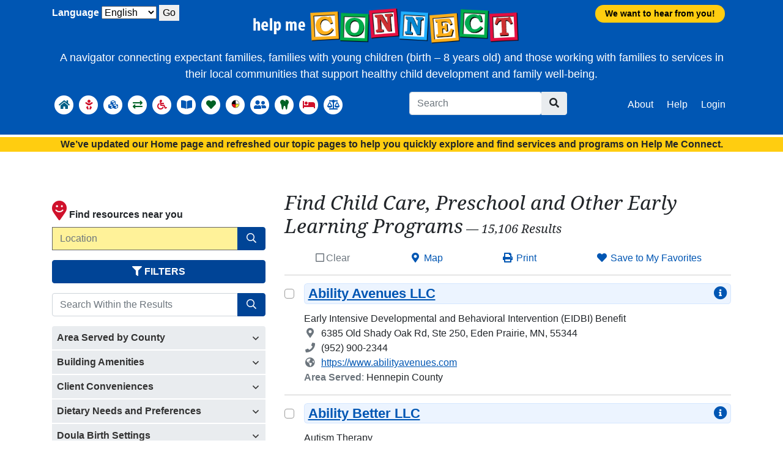

--- FILE ---
content_type: text/html; charset=utf-8
request_url: https://helpmeconnect.web.health.state.mn.us/HelpMeConnect/Search/EarlyLearningandChildCare/FindChildCarePreschoolandOtherEarlyLearningPrograms/?start=60
body_size: 154212
content:
<!DOCTYPE html>
<html lang="en-us">
<head>
    <meta charset="utf-8" />
    <meta name="viewport" content="width=device-width, initial-scale=1.0" />
    <title class="notranslate">Find Child Care, Preschool and Other Early Learning Programs - Help Me Connect</title>
    
    
        <link rel="stylesheet" href="/HelpMeConnect/css/app-search.min.css?v=-HUyDlu_wpFmwSnhwmapsQszAvUUxDRZEIGWSIuWH1o" />
    

    
        <!-- Google tag (gtag.js) -->
        <script async src="https://www.googletagmanager.com/gtag/js?id=G-E6FSLCJHVL"></script>
        <script>window.dataLayer = window.dataLayer || []; function gtag() { dataLayer.push(arguments); } gtag('js', new Date()); gtag('config', 'G-E6FSLCJHVL');</script>
    <link rel="apple-touch-icon" sizes="180x180" href="/HelpMeConnect/favicons/apple-touch-icon.png">
<link rel="icon" type="image/png" sizes="32x32" href="/HelpMeConnect/favicons/favicon-32x32.png">
<link rel="icon" type="image/png" sizes="16x16" href="/HelpMeConnect/favicons/favicon-16x16.png">
<link rel="manifest" href="/HelpMeConnect/favicons/manifest.json">
<link rel="mask-icon" href="/HelpMeConnect/favicons/safari-pinned-tab.svg" color="#5bbad5">
<link rel="shortcut icon" href="/HelpMeConnect/favicons/favicon.ico">
<meta name="msapplication-TileColor" content="#ffffff">
<meta name="msapplication-config" content="~/favicons/browserconfig.xml">
<meta name="theme-color" content="#ffffff">
</head>
    <body class="d-flex flex-column">
        <a href="#maincontent" id="skipContentBtn" class="skip sr-only">Skip to main content</a>
        <header role="banner">
            

<nav class="navbar navbar-expand-xl sticky-top banner-simple" role="navigation">
    <div class="container">
        <div id="navbanner" class="brand dropdown text-center">
            <div>              
                <a class="navbar-brand" id="brand" aria-label="Home" href="/HelpMeConnect"><img src="/HelpMeConnect/images/HelpMeConnect_logo_600w.png?v=4BB5hhvtRTNK9QbhzWCRoaIMLZV7_od-rceJKSVlpAE" class="img-fluid" alt="Navigate to Home page"></a>              
            </div>
            <a href="https://redcap.health.state.mn.us/redcap/surveys/?s=34LLFNEF4NRXDWPX" target="_blank"><div class="survey-link">We want to hear from you!</div></a>
           
        </div>
            <div class="bannertext text-center simple">A navigator connecting expectant families, families with young children (birth – 8 years old) and those working with families to services in their local communities that support healthy child development and family well-being.</div>
        <button class="navbar-toggler" type="button" data-bs-toggle="collapse" data-bs-target="#navbar" aria-controls="navbar" aria-expanded="false" aria-label="Toggle navigation">
            <i class="fas fa-bars"></i>
        </button>
        <div class="collapse navbar-collapse orderBySize" id="navbar">
            


<div class="cultureProvider" title="Request culture provider:">
    <form id="selectLanguage" method="post" class="form-horizontal" action="/HelpMeConnect/Home/SetLanguage?returnUrl=~%2FSearch%2FEarlyLearningandChildCare%2FFindChildCarePreschoolandOtherEarlyLearningPrograms%2F%3Fstart%3D60">
        <label for="requestCulture_RequestCulture_UICulture_Name">Language</label>
        <select name="culture" data-val="true" data-val-required="The Name field is required." id="requestCulture_RequestCulture_UICulture_Name">
        <option selected="selected" value="en-US">English</option>
<option value="es">Espa&#xF1;ol</option>
<option value="vi-VN">Hmoob</option>
<option value="so">Soomaali</option>
</select>
        <button type="button" onclick="this.form.submit();">Go</button>
    <input name="__RequestVerificationToken" type="hidden" value="CfDJ8LsodWB9_qpBrEZVMK368iwiLqO9TmKISkN-hwLv_Zih3lu_vutq0m_qNZqsw-KqRM6skQYGNTWtAUPf_e4HzvGWKecPM58mVrRhUKLsgrc8F7ghi_w39qv9lUiEdQuds8lSgfdq9-eChnLHgeZ9iSo" /></form>
</div>

            

    <ul class="navbar-nav mr-auto mt-2">
        <li class="nav-item active" data-bs-toggle="tooltip" data-placement="right" title="Home">
            <a class="nav-link text-info" aria-label="Home" href="/HelpMeConnect">
                <span class="fa-stack fa-1x">
                    <i class="fas fa-circle fa-stack-2x fa-invert"></i>
                    <i class="fas fa-home fa-stack-1x"></i>
                </span>
                <span class="d-xs-inline d-xl-none text-body">Home</span>
            </a>
        </li>
                <li class="nav-item dropdown" data-bs-toggle="tooltip" data-bs-placement="right" title="Pregnant and Expectant Families">
                    <a class="nav-link text-danger dropdown-toggle caret-off" href="#" onclick="return false;" id="nav-pregnantandexpectantfamilies" role="button" data-bs-toggle="dropdown" aria-haspopup="true" aria-expanded="false" aria-label="Pregnant and Expectant Families">
                            <span class="fa-stack fa-1x" aria-hidden="true">
                                <i class="fas fa-circle fa-stack-2x fa-invert"></i>
                                <i class="fas fa-baby fa-stack-1x"></i>
                            </span>
                        <span class="d-xs-inline d-xl-none text-body">Pregnant and Expectant Families</span>
                    </a>
                    <ul class="dropdown-menu" aria-labelledby="nav-pregnantandexpectantfamilies">
                        <li>
                            <span class="dropdown-header d-none d-md-block"><a href="/HelpMeConnect/Topics/PregnantandExpectantFamilies" data-hmg-locationuri="/HelpMeConnect/Topics/PregnantandExpectantFamilies?loc=%7Bloc%7D&amp;geo=%7Bgeo%7D">Pregnant and Expectant Families</a></span>
                            <span class="dropdown-text d-none d-md-block">Resources for pregnant and expectant families that support healthy prenatal care, education, and basic needs.</span>
                            <div class="dropdown-divider d-none d-md-block"></div>
                                <ul>
                                            <li>
                                                    <span class="dropdown-item">Education and Support</span>
                                                <ul>
                                                            <li><a class="dropdown-item" href="/HelpMeConnect/Search/PregnantandExpectantFamilies/EducationandSupport/BirthingandParentingEducation" data-hmg-locationuri="/HelpMeConnect/Search/PregnantandExpectantFamilies/EducationandSupport/BirthingandParentingEducation?loc=%7Bloc%7D&amp;geo=%7Bgeo%7D">Birthing and Parenting Education</a></li>
                                                            <li><a class="dropdown-item" href="/HelpMeConnect/Search/PregnantandExpectantFamilies/EducationandSupport/DoulasandBirthWorkers" data-hmg-locationuri="/HelpMeConnect/Search/PregnantandExpectantFamilies/EducationandSupport/DoulasandBirthWorkers?loc=%7Bloc%7D&amp;geo=%7Bgeo%7D">Doulas and Birth Workers</a></li>
                                                            <li>Breastfeeding and Lactation Support</li>
                                                            <li><a class="dropdown-item" href="/HelpMeConnect/Search/PregnantandExpectantFamilies/EducationandSupport/CarSeats" data-hmg-locationuri="/HelpMeConnect/Search/PregnantandExpectantFamilies/EducationandSupport/CarSeats?loc=%7Bloc%7D&amp;geo=%7Bgeo%7D">Car Seats</a></li>
                                                            <li><a class="dropdown-item" href="/HelpMeConnect/Search/PregnantandExpectantFamilies/EducationandSupport/Diapers" data-hmg-locationuri="/HelpMeConnect/Search/PregnantandExpectantFamilies/EducationandSupport/Diapers?loc=%7Bloc%7D&amp;geo=%7Bgeo%7D">Diapers</a></li>
                                                            <li><a class="dropdown-item" href="/HelpMeConnect/Search/PregnantandExpectantFamilies/EducationandSupport/FamilyHomeVisiting" data-hmg-locationuri="/HelpMeConnect/Search/PregnantandExpectantFamilies/EducationandSupport/FamilyHomeVisiting?loc=%7Bloc%7D&amp;geo=%7Bgeo%7D">Family Home Visiting</a></li>
                                                            <li><a class="dropdown-item" href="/HelpMeConnect/Search/PregnantandExpectantFamilies/EducationandSupport/EarlyChildhoodFamilyEducation" data-hmg-locationuri="/HelpMeConnect/Search/PregnantandExpectantFamilies/EducationandSupport/EarlyChildhoodFamilyEducation?loc=%7Bloc%7D&amp;geo=%7Bgeo%7D">Early Childhood Family Education</a></li>
                                                            <li><a class="dropdown-item" href="/HelpMeConnect/Search/PregnantandExpectantFamilies/EducationandSupport/ParentSupportOutreachProgram" data-hmg-locationuri="/HelpMeConnect/Search/PregnantandExpectantFamilies/EducationandSupport/ParentSupportOutreachProgram?loc=%7Bloc%7D&amp;geo=%7Bgeo%7D">Parent Support Outreach Program</a></li>
                                                            <li><a class="dropdown-item" href="/HelpMeConnect/Search/PregnantandExpectantFamilies/EducationandSupport/TribalHealthandLocalPublicHealthAgencies" data-hmg-locationuri="/HelpMeConnect/Search/PregnantandExpectantFamilies/EducationandSupport/TribalHealthandLocalPublicHealthAgencies?loc=%7Bloc%7D&amp;geo=%7Bgeo%7D">Tribal Health and Local Public Health Agencies</a></li>
                                                            <li><a class="dropdown-item" href="/HelpMeConnect/Search/PregnantandExpectantFamilies/EducationandSupport/WomenInfantsandChildrenWIC" data-hmg-locationuri="/HelpMeConnect/Search/PregnantandExpectantFamilies/EducationandSupport/WomenInfantsandChildrenWIC?loc=%7Bloc%7D&amp;geo=%7Bgeo%7D">Women, Infants and Children (WIC)</a></li>
                                                </ul>
                                            </li>
                                            <li>
                                                    <span class="dropdown-item">Health Care and Mental Health</span>
                                                <ul>
                                                            <li><a class="dropdown-item" href="https://www.mnsure.org/current-customers/manage-account/report-change/private/pregnancy.jsp" target="_blank">Health Insurance for Pregnant Women</a></li>
                                                            <li><a class="dropdown-item" href="/HelpMeConnect/Search/PregnantandExpectantFamilies/HealthCareandMentalHealth/BirthingCenters" data-hmg-locationuri="/HelpMeConnect/Search/PregnantandExpectantFamilies/HealthCareandMentalHealth/BirthingCenters?loc=%7Bloc%7D&amp;geo=%7Bgeo%7D">Birthing Centers</a></li>
                                                            <li><a class="dropdown-item" href="/HelpMeConnect/Search/PregnantandExpectantFamilies/HealthCareandMentalHealth/BirthingHospitals" data-hmg-locationuri="/HelpMeConnect/Search/PregnantandExpectantFamilies/HealthCareandMentalHealth/BirthingHospitals?loc=%7Bloc%7D&amp;geo=%7Bgeo%7D">Birthing Hospitals</a></li>
                                                            <li><a class="dropdown-item" href="/HelpMeConnect/Search/PregnantandExpectantFamilies/HealthCareandMentalHealth/ReproductiveandSexualHealthServices" data-hmg-locationuri="/HelpMeConnect/Search/PregnantandExpectantFamilies/HealthCareandMentalHealth/ReproductiveandSexualHealthServices?loc=%7Bloc%7D&amp;geo=%7Bgeo%7D">Reproductive and Sexual Health Services</a></li>
                                                            <li><a class="dropdown-item" href="/HelpMeConnect/Search/PregnantandExpectantFamilies/HealthCareandMentalHealth/SubstanceUseandRecoveryServices" data-hmg-locationuri="/HelpMeConnect/Search/PregnantandExpectantFamilies/HealthCareandMentalHealth/SubstanceUseandRecoveryServices?loc=%7Bloc%7D&amp;geo=%7Bgeo%7D">Substance Use and Recovery Services</a></li>
                                                            <li><a class="dropdown-item" href="https://www.themngca.org/" target="_blank">Genetic Counseling (MN Genetic Counselors Association)</a></li>
                                                            <li><a class="dropdown-item" href="/HelpMeConnect/Search/PregnantandExpectantFamilies/HealthCareandMentalHealth/MedicalTransportation" data-hmg-locationuri="/HelpMeConnect/Search/PregnantandExpectantFamilies/HealthCareandMentalHealth/MedicalTransportation?loc=%7Bloc%7D&amp;geo=%7Bgeo%7D">Medical Transportation</a></li>
                                                            <li>Mental Health Resources</li>
                                                            <li><a class="dropdown-item" href="https://www.quitpartnermn.com/quit-your-way/pregnancy-program" target="_blank">Quit Partner&#x27;s Pregnancy Program</a></li>
                                                </ul>
                                            </li>
                                </ul>
                        </li>
                    </ul>
                </li>
                <li class="nav-item dropdown" data-bs-toggle="tooltip" data-bs-placement="right" title="Healthy Development and Screening">
                    <a class="nav-link text-primary dropdown-toggle caret-off" href="#" onclick="return false;" id="nav-healthydevelopmentandscreening" role="button" data-bs-toggle="dropdown" aria-haspopup="true" aria-expanded="false" aria-label="Healthy Development and Screening">
                            <span class="fa-stack fa-1x" aria-hidden="true">
                                <i class="fas fa-circle fa-stack-2x fa-invert"></i>
                                <i class="fas fa-cubes fa-stack-1x"></i>
                            </span>
                        <span class="d-xs-inline d-xl-none text-body">Healthy Development and Screening</span>
                    </a>
                    <ul class="dropdown-menu" aria-labelledby="nav-healthydevelopmentandscreening">
                        <li>
                            <span class="dropdown-header d-none d-md-block"><a href="/HelpMeConnect/Topics/HealthyDevelopmentandScreening" data-hmg-locationuri="/HelpMeConnect/Topics/HealthyDevelopmentandScreening?loc=%7Bloc%7D&amp;geo=%7Bgeo%7D">Healthy Development and Screening</a></span>
                            <span class="dropdown-text d-none d-md-block">Learn more about how your child is developing through one of Minnesota&#x2019;s programs that support families who have children birth to 7 years of age. Programs offer a variety of services that include developmental screening, parent support, fun activities to support a child&#x2019;s development, and connections to other helpful services.</span>
                            <div class="dropdown-divider d-none d-md-block"></div>
                                <ul>
                                            <li><a class="dropdown-item" href="/HelpMeConnect/Search/HealthyDevelopmentandScreening/FamilyHomeVisitingForagesPrenatalto5yearsvariesbyprogram" data-hmg-locationuri="/HelpMeConnect/Search/HealthyDevelopmentandScreening/FamilyHomeVisitingForagesPrenatalto5yearsvariesbyprogram?loc=%7Bloc%7D&amp;geo=%7Bgeo%7D">Family Home Visiting</a></li>
                                            <li>
                                                    <a class="dropdown-item" href="/HelpMeConnect/Search/HealthyDevelopmentandScreening/FollowAlongProgram" data-hmg-locationuri="/HelpMeConnect/Search/HealthyDevelopmentandScreening/FollowAlongProgram?loc=%7Bloc%7D&amp;geo=%7Bgeo%7D">Follow Along Program</a>
                                                <ul>
                                                            <li><a class="dropdown-item" href="https://followalongprogram.web.health.state.mn.us" target="_blank">Online Enrollment Form for Follow Along Program</a></li>
                                                </ul>
                                            </li>
                                            <li><a class="dropdown-item" href="/HelpMeConnect/Search/HealthyDevelopmentandScreening/EarlyHeadStart" data-hmg-locationuri="/HelpMeConnect/Search/HealthyDevelopmentandScreening/EarlyHeadStart?loc=%7Bloc%7D&amp;geo=%7Bgeo%7D">Early Head Start</a></li>
                                            <li><a class="dropdown-item" href="/HelpMeConnect/Search/HealthyDevelopmentandScreening/HeadStart" data-hmg-locationuri="/HelpMeConnect/Search/HealthyDevelopmentandScreening/HeadStart?loc=%7Bloc%7D&amp;geo=%7Bgeo%7D">Head Start</a></li>
                                            <li><a class="dropdown-item" href="/HelpMeConnect/Search/HealthyDevelopmentandScreening/EarlyChildhoodScreening" data-hmg-locationuri="/HelpMeConnect/Search/HealthyDevelopmentandScreening/EarlyChildhoodScreening?loc=%7Bloc%7D&amp;geo=%7Bgeo%7D">Early Childhood Screening</a></li>
                                            <li>
                                                    <a class="dropdown-item" href="/HelpMeConnect/Search/HealthyDevelopmentandScreening/HealthCareProvidersClinics" data-hmg-locationuri="/HelpMeConnect/Search/HealthyDevelopmentandScreening/HealthCareProvidersClinics?loc=%7Bloc%7D&amp;geo=%7Bgeo%7D">Health Care Providers/Clinics</a>
                                                <ul>
                                                            <li><a class="dropdown-item" href="https://freechildcheckups.com/#home" target="_blank">Child and Teen Checkups</a></li>
                                                </ul>
                                            </li>
                                            <li><a class="dropdown-item" href="/HelpMeConnect/Search/HealthyDevelopmentandScreening/EarlyChildhoodFamilyEducation" data-hmg-locationuri="/HelpMeConnect/Search/HealthyDevelopmentandScreening/EarlyChildhoodFamilyEducation?loc=%7Bloc%7D&amp;geo=%7Bgeo%7D">Early Childhood Family Education</a></li>
                                            <li><a class="dropdown-item" href="https://helpmegrowmn.org/HMG/index.htm" target="_blank">Help Me Grow</a></li>
                                </ul>
                        </li>
                    </ul>
                </li>
                <li class="nav-item dropdown" data-bs-toggle="tooltip" data-bs-placement="right" title="Developmental and Behavior Concerns">
                    <a class="nav-link text-success dropdown-toggle caret-off" href="#" onclick="return false;" id="nav-developmentalandbehaviorconcerns" role="button" data-bs-toggle="dropdown" aria-haspopup="true" aria-expanded="false" aria-label="Developmental and Behavior Concerns">
                            <span class="fa-stack fa-1x" aria-hidden="true">
                                <i class="fas fa-circle fa-stack-2x fa-invert"></i>
                                <i class="fas fa-exchange fa-stack-1x"></i>
                            </span>
                        <span class="d-xs-inline d-xl-none text-body">Developmental and Behavior Concerns</span>
                    </a>
                    <ul class="dropdown-menu" aria-labelledby="nav-developmentalandbehaviorconcerns">
                        <li>
                            <span class="dropdown-header d-none d-md-block"><a href="/HelpMeConnect/Topics/DevelopmentalandBehaviorConcerns" data-hmg-locationuri="/HelpMeConnect/Topics/DevelopmentalandBehaviorConcerns?loc=%7Bloc%7D&amp;geo=%7Bgeo%7D">Developmental and Behavior Concerns</a></span>
                            <span class="dropdown-text d-none d-md-block">Evaluation and services when a provider or caregiver has developmental, behavioral, or mental health concerns.</span>
                            <div class="dropdown-divider d-none d-md-block"></div>
                                <ul>
                                            <li>
                                                    <span class="dropdown-item">Medical Evaluation</span>
                                                <ul>
                                                            <li><a class="dropdown-item" href="/HelpMeConnect/Search/DevelopmentalandBehaviorConcerns/MedicalEvaluation/HealthCareProvidersClinics" data-hmg-locationuri="/HelpMeConnect/Search/DevelopmentalandBehaviorConcerns/MedicalEvaluation/HealthCareProvidersClinics?loc=%7Bloc%7D&amp;geo=%7Bgeo%7D">Health Care Providers/Clinics</a></li>
                                                </ul>
                                            </li>
                                            <li>
                                                    <span class="dropdown-item">Early Intervention/Education Evaluation</span>
                                                <ul>
                                                            <li><a class="dropdown-item" href="http://helpmegrowmn.org/HMG/Refer/index.html" target="_blank">Referral Form for Help Me Grow</a></li>
                                                            <li><a class="dropdown-item" href="/HelpMeConnect/Search/DevelopmentalandBehaviorConcerns/EarlyInterventionEducationEvaluation/LocalECSEprogramsforchildrenbirthto2yearsofage" data-hmg-locationuri="/HelpMeConnect/Search/DevelopmentalandBehaviorConcerns/EarlyInterventionEducationEvaluation/LocalECSEprogramsforchildrenbirthto2yearsofage?loc=%7Bloc%7D&amp;geo=%7Bgeo%7D">Local ECSE programs for children birth to 2 years of age</a></li>
                                                            <li><a class="dropdown-item" href="/HelpMeConnect/Search/DevelopmentalandBehaviorConcerns/EarlyInterventionEducationEvaluation/LocalECSEprogramsforchildren3to5yearsofage" data-hmg-locationuri="/HelpMeConnect/Search/DevelopmentalandBehaviorConcerns/EarlyInterventionEducationEvaluation/LocalECSEprogramsforchildren3to5yearsofage?loc=%7Bloc%7D&amp;geo=%7Bgeo%7D">Local ECSE programs for children 3 to 5 years of age</a></li>
                                                            <li><a class="dropdown-item" href="/HelpMeConnect/Search/DevelopmentalandBehaviorConcerns/EarlyInterventionEducationEvaluation/Localprogramsforchildreninkindergartenorhighergrades" data-hmg-locationuri="/HelpMeConnect/Search/DevelopmentalandBehaviorConcerns/EarlyInterventionEducationEvaluation/Localprogramsforchildreninkindergartenorhighergrades?loc=%7Bloc%7D&amp;geo=%7Bgeo%7D">Local programs for children in kindergarten or higher grades</a></li>
                                                </ul>
                                            </li>
                                            <li>
                                                    <span class="dropdown-item">Social, Emotional, or Behavioral Concerns</span>
                                                <ul>
                                                            <li><a class="dropdown-item" href="/HelpMeConnect/Search/DevelopmentalandBehaviorConcerns/SocialEmotionalorBehavioralConcerns/EarlyChildhoodMentalHealthAgencies" data-hmg-locationuri="/HelpMeConnect/Search/DevelopmentalandBehaviorConcerns/SocialEmotionalorBehavioralConcerns/EarlyChildhoodMentalHealthAgencies?loc=%7Bloc%7D&amp;geo=%7Bgeo%7D">Early Childhood Mental Health Agencies</a></li>
                                                            <li><a class="dropdown-item" href="/HelpMeConnect/Search/DevelopmentalandBehaviorConcerns/SocialEmotionalorBehavioralConcerns/ChildrensTherapeuticServicesandSupportsCTSSbirthto21years" data-hmg-locationuri="/HelpMeConnect/Search/DevelopmentalandBehaviorConcerns/SocialEmotionalorBehavioralConcerns/ChildrensTherapeuticServicesandSupportsCTSSbirthto21years?loc=%7Bloc%7D&amp;geo=%7Bgeo%7D">Children&#x27;s Therapeutic Services and Supports/CTSS (birth to 21 years)</a></li>
                                                            <li><a class="dropdown-item" href="/HelpMeConnect/Search/DevelopmentalandBehaviorConcerns/SocialEmotionalorBehavioralConcerns/ParentingSupportPrograms" data-hmg-locationuri="/HelpMeConnect/Search/DevelopmentalandBehaviorConcerns/SocialEmotionalorBehavioralConcerns/ParentingSupportPrograms?loc=%7Bloc%7D&amp;geo=%7Bgeo%7D">Parenting Support Programs</a></li>
                                                </ul>
                                            </li>
                                </ul>
                        </li>
                    </ul>
                </li>
                <li class="nav-item dropdown" data-bs-toggle="tooltip" data-bs-placement="right" title="Disability Services and Resources">
                    <a class="nav-link text-danger dropdown-toggle caret-off" href="#" onclick="return false;" id="nav-disabilityservicesandresources" role="button" data-bs-toggle="dropdown" aria-haspopup="true" aria-expanded="false" aria-label="Disability Services and Resources">
                            <span class="fa-stack fa-1x" aria-hidden="true">
                                <i class="fas fa-circle fa-stack-2x fa-invert"></i>
                                <i class="fas fa-wheelchair fa-stack-1x"></i>
                            </span>
                        <span class="d-xs-inline d-xl-none text-body">Disability Services and Resources</span>
                    </a>
                    <ul class="dropdown-menu" aria-labelledby="nav-disabilityservicesandresources">
                        <li>
                            <span class="dropdown-header d-none d-md-block"><a href="/HelpMeConnect/Topics/DisabilityServicesandResources" data-hmg-locationuri="/HelpMeConnect/Topics/DisabilityServicesandResources?loc=%7Bloc%7D&amp;geo=%7Bgeo%7D">Disability Services and Resources</a></span>
                            <span class="dropdown-text d-none d-md-block">Community supports and services for children with disabilities and their families.</span>
                            <div class="dropdown-divider d-none d-md-block"></div>
                                <ul>
                                            <li>
                                                    <span class="dropdown-item">Resource Hubs</span>
                                                <ul>
                                                            <li><a class="dropdown-item" href="https://disabilityhubmn.org/" target="_blank">Disability Hub MN</a></li>
                                                            <li><a class="dropdown-item" href="https://mn.gov/autism/" target="_blank">MN Autism Resource Portal</a></li>
                                                </ul>
                                            </li>
                                            <li>
                                                    <span class="dropdown-item">State Programs</span>
                                                <ul>
                                                            <li><a class="dropdown-item" href="/HelpMeConnect/Search/DisabilityServicesandResources/StatePrograms/WaiverandDisabilityProgramsCountyOffices" data-hmg-locationuri="/HelpMeConnect/Search/DisabilityServicesandResources/StatePrograms/WaiverandDisabilityProgramsCountyOffices?loc=%7Bloc%7D&amp;geo=%7Bgeo%7D">Waiver and Disability Programs &#x2013; County Offices</a></li>
                                                            <li><a class="dropdown-item" href="/HelpMeConnect/Search/DisabilityServicesandResources/StatePrograms/EarlyIntensiveDevelopmentalandBehavioralInterventionEIDBIMedicalBenefits" data-hmg-locationuri="/HelpMeConnect/Search/DisabilityServicesandResources/StatePrograms/EarlyIntensiveDevelopmentalandBehavioralInterventionEIDBIMedicalBenefits?loc=%7Bloc%7D&amp;geo=%7Bgeo%7D">Early Intensive Developmental and Behavioral Intervention (EIDBI) Medical Benefits</a></li>
                                                </ul>
                                            </li>
                                            <li>
                                                    <span class="dropdown-item">Caregiver Support</span>
                                                <ul>
                                                            <li><a class="dropdown-item" href="/HelpMeConnect/Search/DisabilityServicesandResources/CaregiverSupport/ParentSupportandAdvocacy" data-hmg-locationuri="/HelpMeConnect/Search/DisabilityServicesandResources/CaregiverSupport/ParentSupportandAdvocacy?loc=%7Bloc%7D&amp;geo=%7Bgeo%7D">Parent Support and Advocacy</a></li>
                                                            <li><a class="dropdown-item" href="/HelpMeConnect/Search/DisabilityServicesandResources/CaregiverSupport/FamilyVoicesMinnesota" data-hmg-locationuri="/HelpMeConnect/Search/DisabilityServicesandResources/CaregiverSupport/FamilyVoicesMinnesota?loc=%7Bloc%7D&amp;geo=%7Bgeo%7D">Family Voices Minnesota</a></li>
                                                            <li><a class="dropdown-item" href="/HelpMeConnect/Search/DisabilityServicesandResources/CaregiverSupport/PACER" data-hmg-locationuri="/HelpMeConnect/Search/DisabilityServicesandResources/CaregiverSupport/PACER?loc=%7Bloc%7D&amp;geo=%7Bgeo%7D">PACER</a></li>
                                                            <li><a class="dropdown-item" href="/HelpMeConnect/Search/DisabilityServicesandResources/CaregiverSupport/ARC" data-hmg-locationuri="/HelpMeConnect/Search/DisabilityServicesandResources/CaregiverSupport/ARC?loc=%7Bloc%7D&amp;geo=%7Bgeo%7D">ARC</a></li>
                                                </ul>
                                            </li>
                                            <li>
                                                    <span class="dropdown-item">Additional Resources</span>
                                                <ul>
                                                            <li><a class="dropdown-item" href="/HelpMeConnect/Search/DisabilityServicesandResources/AdditionalResources/HearingLossServicesandSupports" data-hmg-locationuri="/HelpMeConnect/Search/DisabilityServicesandResources/AdditionalResources/HearingLossServicesandSupports?loc=%7Bloc%7D&amp;geo=%7Bgeo%7D">Hearing Loss Services and Supports</a></li>
                                                            <li><a class="dropdown-item" href="/HelpMeConnect/Search/DisabilityServicesandResources/AdditionalResources/VisionLoss" data-hmg-locationuri="/HelpMeConnect/Search/DisabilityServicesandResources/AdditionalResources/VisionLoss?loc=%7Bloc%7D&amp;geo=%7Bgeo%7D">Vision Loss</a></li>
                                                            <li><a class="dropdown-item" href="/HelpMeConnect/Search/DisabilityServicesandResources/AdditionalResources/MedicalEquipmentandSupplies" data-hmg-locationuri="/HelpMeConnect/Search/DisabilityServicesandResources/AdditionalResources/MedicalEquipmentandSupplies?loc=%7Bloc%7D&amp;geo=%7Bgeo%7D">Medical Equipment and Supplies</a></li>
                                                </ul>
                                            </li>
                                </ul>
                        </li>
                    </ul>
                </li>
                <li class="nav-item dropdown" data-bs-toggle="tooltip" data-bs-placement="right" title="Early Learning and Child Care">
                    <a class="nav-link text-primary dropdown-toggle caret-off" href="#" onclick="return false;" id="nav-earlylearningandchildcare" role="button" data-bs-toggle="dropdown" aria-haspopup="true" aria-expanded="false" aria-label="Early Learning and Child Care">
                            <span class="fa-stack fa-1x" aria-hidden="true">
                                <i class="fas fa-circle fa-stack-2x fa-invert"></i>
                                <i class="fas fa-book-open fa-stack-1x"></i>
                            </span>
                        <span class="d-xs-inline d-xl-none text-body">Early Learning and Child Care</span>
                    </a>
                    <ul class="dropdown-menu" aria-labelledby="nav-earlylearningandchildcare">
                        <li>
                            <span class="dropdown-header d-none d-md-block"><a href="/HelpMeConnect/Topics/EarlyLearningandChildCare" data-hmg-locationuri="/HelpMeConnect/Topics/EarlyLearningandChildCare?loc=%7Bloc%7D&amp;geo=%7Bgeo%7D">Early Learning and Child Care</a></span>
                            <span class="dropdown-text d-none d-md-block">Education and child care resources for children and families.</span>
                            <div class="dropdown-divider d-none d-md-block"></div>
                                <ul>
                                            <li>
                                                    <span class="dropdown-item">Find Child Care, Preschool and Other Early Learning Programs</span>
                                                <ul>
                                                            <li><a class="dropdown-item" href="https://www.parentaware.org/" target="_blank">Online Child Care Search and Phone Support (all ages)</a></li>
                                                            <li><a class="dropdown-item" href="/HelpMeConnect/Search/EarlyLearningandChildCare/FindChildCarePreschoolandOtherEarlyLearningPrograms/EarlyHeadStartForagesBirththrough2years" data-hmg-locationuri="/HelpMeConnect/Search/EarlyLearningandChildCare/FindChildCarePreschoolandOtherEarlyLearningPrograms/EarlyHeadStartForagesBirththrough2years?loc=%7Bloc%7D&amp;geo=%7Bgeo%7D">Early Head Start (For ages: Birth through 2 years)</a></li>
                                                            <li><a class="dropdown-item" href="/HelpMeConnect/Search/EarlyLearningandChildCare/FindChildCarePreschoolandOtherEarlyLearningPrograms/SchoolDistrictPreschoolProgramsForages3and4-year-olds" data-hmg-locationuri="/HelpMeConnect/Search/EarlyLearningandChildCare/FindChildCarePreschoolandOtherEarlyLearningPrograms/SchoolDistrictPreschoolProgramsForages3and4-year-olds?loc=%7Bloc%7D&amp;geo=%7Bgeo%7D">School District Preschool Programs (For ages: 3 and 4-year-olds)</a></li>
                                                            <li><a class="dropdown-item" href="/HelpMeConnect/Search/EarlyLearningandChildCare/FindChildCarePreschoolandOtherEarlyLearningPrograms/HeadStartForages3through5years" data-hmg-locationuri="/HelpMeConnect/Search/EarlyLearningandChildCare/FindChildCarePreschoolandOtherEarlyLearningPrograms/HeadStartForages3through5years?loc=%7Bloc%7D&amp;geo=%7Bgeo%7D">Head Start (For ages: 3 through 5 years)</a></li>
                                                            <li><a class="dropdown-item" href="/HelpMeConnect/Search/EarlyLearningandChildCare/FindChildCarePreschoolandOtherEarlyLearningPrograms/EarlyChildhoodFamilyEducationForagesbirththrough5years" data-hmg-locationuri="/HelpMeConnect/Search/EarlyLearningandChildCare/FindChildCarePreschoolandOtherEarlyLearningPrograms/EarlyChildhoodFamilyEducationForagesbirththrough5years?loc=%7Bloc%7D&amp;geo=%7Bgeo%7D">Early Childhood Family Education (For ages: birth through 5 years)</a></li>
                                                            <li><a class="dropdown-item" href="/HelpMeConnect/Search/EarlyLearningandChildCare/FindChildCarePreschoolandOtherEarlyLearningPrograms/KindergartenPublicschooldistrictsandcharterschools" data-hmg-locationuri="/HelpMeConnect/Search/EarlyLearningandChildCare/FindChildCarePreschoolandOtherEarlyLearningPrograms/KindergartenPublicschooldistrictsandcharterschools?loc=%7Bloc%7D&amp;geo=%7Bgeo%7D">Kindergarten (Public school districts and charter schools)</a></li>
                                                </ul>
                                            </li>
                                            <li>
                                                    <span class="dropdown-item">Paying for Child Care, Preschool and Other Early Learning Programs</span>
                                                <ul>
                                                            <li><a class="dropdown-item" href="/HelpMeConnect/Search/EarlyLearningandChildCare/PayingforChildCarePreschoolandOtherEarlyLearningPrograms/ChildCareAssistanceProgramCCAP" data-hmg-locationuri="/HelpMeConnect/Search/EarlyLearningandChildCare/PayingforChildCarePreschoolandOtherEarlyLearningPrograms/ChildCareAssistanceProgramCCAP?loc=%7Bloc%7D&amp;geo=%7Bgeo%7D">Child Care Assistance Program (CCAP)</a></li>
                                                            <li><a class="dropdown-item" href="/HelpMeConnect/Search/EarlyLearningandChildCare/PayingforChildCarePreschoolandOtherEarlyLearningPrograms/EarlyLearningScholarships" data-hmg-locationuri="/HelpMeConnect/Search/EarlyLearningandChildCare/PayingforChildCarePreschoolandOtherEarlyLearningPrograms/EarlyLearningScholarships?loc=%7Bloc%7D&amp;geo=%7Bgeo%7D">Early Learning Scholarships</a></li>
                                                            <li><a class="dropdown-item" href="https://www.ohe.state.mn.us/mPg.cfm?pageID=140" target="_blank">Postsecondary Child Care Grant Program</a></li>
                                                </ul>
                                            </li>
                                            <li><a class="dropdown-item" href="https://education.mn.gov/MDE/fam/lib/" target="_blank">Public Libraries</a></li>
                                            <li><a class="dropdown-item" href="https://public.education.mn.gov/MdeOrgView/contact/contactsByContactType?contactRoleTypeCode=DHL" target="_blank">Homeless School Liaisons</a></li>
                                </ul>
                        </li>
                    </ul>
                </li>
                <li class="nav-item dropdown" data-bs-toggle="tooltip" data-bs-placement="right" title="Family Well-Being and Mental Health">
                    <a class="nav-link text-success dropdown-toggle caret-off" href="#" onclick="return false;" id="nav-familywell-beingandmentalhealth" role="button" data-bs-toggle="dropdown" aria-haspopup="true" aria-expanded="false" aria-label="Family Well-Being and Mental Health">
                            <span class="fa-stack fa-1x" aria-hidden="true">
                                <i class="fas fa-circle fa-stack-2x fa-invert"></i>
                                <i class="fas fa-heart fa-stack-1x"></i>
                            </span>
                        <span class="d-xs-inline d-xl-none text-body">Family Well-Being and Mental Health</span>
                    </a>
                    <ul class="dropdown-menu" aria-labelledby="nav-familywell-beingandmentalhealth">
                        <li>
                            <span class="dropdown-header d-none d-md-block"><a href="/HelpMeConnect/Topics/FamilyWell-BeingandMentalHealth" data-hmg-locationuri="/HelpMeConnect/Topics/FamilyWell-BeingandMentalHealth?loc=%7Bloc%7D&amp;geo=%7Bgeo%7D">Family Well-Being and Mental Health</a></span>
                            <span class="dropdown-text d-none d-md-block">Services that support family health, mental health, and safety</span>
                            <div class="dropdown-divider d-none d-md-block"></div>
                                <ul>
                                            <li>
                                                    <span class="dropdown-item">Parenting Classes and Education Programs</span>
                                                <ul>
                                                            <li><a class="dropdown-item" href="/HelpMeConnect/Search/FamilyWell-BeingandMentalHealth/ParentingClassesandEducationPrograms/Expectantandnewparents" data-hmg-locationuri="/HelpMeConnect/Search/FamilyWell-BeingandMentalHealth/ParentingClassesandEducationPrograms/Expectantandnewparents?loc=%7Bloc%7D&amp;geo=%7Bgeo%7D">Expectant and new parents</a></li>
                                                            <li><a class="dropdown-item" href="/HelpMeConnect/Search/FamilyWell-BeingandMentalHealth/ParentingClassesandEducationPrograms/DoulasandBirthWorkers" data-hmg-locationuri="/HelpMeConnect/Search/FamilyWell-BeingandMentalHealth/ParentingClassesandEducationPrograms/DoulasandBirthWorkers?loc=%7Bloc%7D&amp;geo=%7Bgeo%7D">Doulas and Birth Workers</a></li>
                                                            <li><a class="dropdown-item" href="/HelpMeConnect/Search/FamilyWell-BeingandMentalHealth/ParentingClassesandEducationPrograms/EarlyChildhoodFamilyEducation" data-hmg-locationuri="/HelpMeConnect/Search/FamilyWell-BeingandMentalHealth/ParentingClassesandEducationPrograms/EarlyChildhoodFamilyEducation?loc=%7Bloc%7D&amp;geo=%7Bgeo%7D">Early Childhood Family Education</a></li>
                                                            <li><a class="dropdown-item" href="/HelpMeConnect/Search/FamilyWell-BeingandMentalHealth/ParentingClassesandEducationPrograms/FamilyHomeVisiting" data-hmg-locationuri="/HelpMeConnect/Search/FamilyWell-BeingandMentalHealth/ParentingClassesandEducationPrograms/FamilyHomeVisiting?loc=%7Bloc%7D&amp;geo=%7Bgeo%7D">Family Home Visiting</a></li>
                                                            <li><a class="dropdown-item" href="/HelpMeConnect/Search/FamilyWell-BeingandMentalHealth/ParentingClassesandEducationPrograms/FollowAlongProgram" data-hmg-locationuri="/HelpMeConnect/Search/FamilyWell-BeingandMentalHealth/ParentingClassesandEducationPrograms/FollowAlongProgram?loc=%7Bloc%7D&amp;geo=%7Bgeo%7D">Follow Along Program</a></li>
                                                </ul>
                                            </li>
                                            <li>
                                                    <span class="dropdown-item">Connect with Other Parents</span>
                                                <ul>
                                                            <li><a class="dropdown-item" href="/HelpMeConnect/Search?q=Parenting&#x2B;Groups" target="_blank">Parenting Groups</a></li>
                                                            <li><a class="dropdown-item" href="/HelpMeConnect/Search/FamilyWell-BeingandMentalHealth/ConnectwithOtherParents/EarlyChildhoodFamilyEducation" data-hmg-locationuri="/HelpMeConnect/Search/FamilyWell-BeingandMentalHealth/ConnectwithOtherParents/EarlyChildhoodFamilyEducation?loc=%7Bloc%7D&amp;geo=%7Bgeo%7D">Early Childhood Family Education</a></li>
                                                </ul>
                                            </li>
                                            <li>
                                                    <span class="dropdown-item">Programs For Specific Populations</span>
                                                <ul>
                                                            <li><a class="dropdown-item" href="/HelpMeConnect/Search/FamilyWell-BeingandMentalHealth/ProgramsForSpecificPopulations/YoungParents" data-hmg-locationuri="/HelpMeConnect/Search/FamilyWell-BeingandMentalHealth/ProgramsForSpecificPopulations/YoungParents?loc=%7Bloc%7D&amp;geo=%7Bgeo%7D">Young Parents</a></li>
                                                            <li><a class="dropdown-item" href="/HelpMeConnect/Search/FamilyWell-BeingandMentalHealth/ProgramsForSpecificPopulations/Parentswhohavechildrenwithspecialhealthneeds" data-hmg-locationuri="/HelpMeConnect/Search/FamilyWell-BeingandMentalHealth/ProgramsForSpecificPopulations/Parentswhohavechildrenwithspecialhealthneeds?loc=%7Bloc%7D&amp;geo=%7Bgeo%7D">Parents who have children with special health needs</a></li>
                                                            <li><a class="dropdown-item" href="/HelpMeConnect/Search/FamilyWell-BeingandMentalHealth/ProgramsForSpecificPopulations/Fathers" data-hmg-locationuri="/HelpMeConnect/Search/FamilyWell-BeingandMentalHealth/ProgramsForSpecificPopulations/Fathers?loc=%7Bloc%7D&amp;geo=%7Bgeo%7D">Fathers</a></li>
                                                            <li><a class="dropdown-item" href="/HelpMeConnect/Search/FamilyWell-BeingandMentalHealth/ProgramsForSpecificPopulations/Grandparents" data-hmg-locationuri="/HelpMeConnect/Search/FamilyWell-BeingandMentalHealth/ProgramsForSpecificPopulations/Grandparents?loc=%7Bloc%7D&amp;geo=%7Bgeo%7D">Grandparents</a></li>
                                                            <li><a class="dropdown-item" href="/HelpMeConnect/Search/FamilyWell-BeingandMentalHealth/ProgramsForSpecificPopulations/FosterKinship" data-hmg-locationuri="/HelpMeConnect/Search/FamilyWell-BeingandMentalHealth/ProgramsForSpecificPopulations/FosterKinship?loc=%7Bloc%7D&amp;geo=%7Bgeo%7D">Foster/Kinship</a></li>
                                                            <li><a class="dropdown-item" href="/HelpMeConnect/Search/FamilyWell-BeingandMentalHealth/ProgramsForSpecificPopulations/CulturalOrganizations" data-hmg-locationuri="/HelpMeConnect/Search/FamilyWell-BeingandMentalHealth/ProgramsForSpecificPopulations/CulturalOrganizations?loc=%7Bloc%7D&amp;geo=%7Bgeo%7D">Cultural Organizations</a></li>
                                                            <li><a class="dropdown-item" href="/HelpMeConnect/Search/FamilyWell-BeingandMentalHealth/ProgramsForSpecificPopulations/ParentSupportOutreachProgram" data-hmg-locationuri="/HelpMeConnect/Search/FamilyWell-BeingandMentalHealth/ProgramsForSpecificPopulations/ParentSupportOutreachProgram?loc=%7Bloc%7D&amp;geo=%7Bgeo%7D">Parent Support Outreach Program</a></li>
                                                </ul>
                                            </li>
                                            <li>
                                                    <span class="dropdown-item">Parent Support: Not sure where to start?</span>
                                                <ul>
                                                            <li><a class="dropdown-item" href="/HelpMeConnect/Search/FamilyWell-BeingandMentalHealth/ParentSupportNotsurewheretostart/ParentingSupport" data-hmg-locationuri="/HelpMeConnect/Search/FamilyWell-BeingandMentalHealth/ParentSupportNotsurewheretostart/ParentingSupport?loc=%7Bloc%7D&amp;geo=%7Bgeo%7D">Parenting Support</a></li>
                                                            <li><a class="dropdown-item" href="/HelpMeConnect/Search/FamilyWell-BeingandMentalHealth/ParentSupportNotsurewheretostart/CommunityActionAgencies" data-hmg-locationuri="/HelpMeConnect/Search/FamilyWell-BeingandMentalHealth/ParentSupportNotsurewheretostart/CommunityActionAgencies?loc=%7Bloc%7D&amp;geo=%7Bgeo%7D">Community Action Agencies</a></li>
                                                            <li><a class="dropdown-item" href="/HelpMeConnect/Search/FamilyWell-BeingandMentalHealth/ParentSupportNotsurewheretostart/FamilyandCommunityResourceCenters" data-hmg-locationuri="/HelpMeConnect/Search/FamilyWell-BeingandMentalHealth/ParentSupportNotsurewheretostart/FamilyandCommunityResourceCenters?loc=%7Bloc%7D&amp;geo=%7Bgeo%7D">Family and Community Resource Centers</a></li>
                                                            <li><a class="dropdown-item" href="/HelpMeConnect/Search/FamilyWell-BeingandMentalHealth/ParentSupportNotsurewheretostart/TribalHealthandLocalPublicHealthAgencies" data-hmg-locationuri="/HelpMeConnect/Search/FamilyWell-BeingandMentalHealth/ParentSupportNotsurewheretostart/TribalHealthandLocalPublicHealthAgencies?loc=%7Bloc%7D&amp;geo=%7Bgeo%7D">Tribal Health and Local Public Health Agencies</a></li>
                                                            <li><a class="dropdown-item" href="/HelpMeConnect/Search/FamilyWell-BeingandMentalHealth/ParentSupportNotsurewheretostart/CountyFinancialAssistancePrograms" data-hmg-locationuri="/HelpMeConnect/Search/FamilyWell-BeingandMentalHealth/ParentSupportNotsurewheretostart/CountyFinancialAssistancePrograms?loc=%7Bloc%7D&amp;geo=%7Bgeo%7D">County Financial Assistance Programs</a></li>
                                                            <li><a class="dropdown-item" href="/HelpMeConnect/Search/FamilyWell-BeingandMentalHealth/ParentSupportNotsurewheretostart/EarlyChildhoodMentalHealthandTherapyCounseling" data-hmg-locationuri="/HelpMeConnect/Search/FamilyWell-BeingandMentalHealth/ParentSupportNotsurewheretostart/EarlyChildhoodMentalHealthandTherapyCounseling?loc=%7Bloc%7D&amp;geo=%7Bgeo%7D">Early Childhood Mental Health and Therapy/Counseling</a></li>
                                                </ul>
                                            </li>
                                            <li>
                                                    <span class="dropdown-item">Crisis and Domestic Violence Services</span>
                                                <ul>
                                                            <li><a class="dropdown-item" href="https://988lifeline.org/" target="_blank">988 Suicide &amp; Crisis Lifeline</a></li>
                                                            <li><a class="dropdown-item" href="/HelpMeConnect/Search/FamilyWell-BeingandMentalHealth/CrisisandDomesticViolenceServices/MentalHealthCrisisLines" data-hmg-locationuri="/HelpMeConnect/Search/FamilyWell-BeingandMentalHealth/CrisisandDomesticViolenceServices/MentalHealthCrisisLines?loc=%7Bloc%7D&amp;geo=%7Bgeo%7D">Mental Health Crisis Lines</a></li>
                                                            <li><a class="dropdown-item" href="/HelpMeConnect/Search/FamilyWell-BeingandMentalHealth/CrisisandDomesticViolenceServices/CrisisNursery" data-hmg-locationuri="/HelpMeConnect/Search/FamilyWell-BeingandMentalHealth/CrisisandDomesticViolenceServices/CrisisNursery?loc=%7Bloc%7D&amp;geo=%7Bgeo%7D">Crisis Nursery</a></li>
                                                            <li><a class="dropdown-item" href="/HelpMeConnect/Search/FamilyWell-BeingandMentalHealth/CrisisandDomesticViolenceServices/DomesticViolence" data-hmg-locationuri="/HelpMeConnect/Search/FamilyWell-BeingandMentalHealth/CrisisandDomesticViolenceServices/DomesticViolence?loc=%7Bloc%7D&amp;geo=%7Bgeo%7D">Domestic Violence</a></li>
                                                </ul>
                                            </li>
                                            <li>
                                                    <span class="dropdown-item">Mental Health or Substance Use Disorder</span>
                                                <ul>
                                                            <li><a class="dropdown-item" href="/HelpMeConnect/Search/FamilyWell-BeingandMentalHealth/MentalHealthorSubstanceUseDisorder/EarlyChildhoodMentalHealthProviders" data-hmg-locationuri="/HelpMeConnect/Search/FamilyWell-BeingandMentalHealth/MentalHealthorSubstanceUseDisorder/EarlyChildhoodMentalHealthProviders?loc=%7Bloc%7D&amp;geo=%7Bgeo%7D">Early Childhood Mental Health Providers</a></li>
                                                            <li><a class="dropdown-item" href="/HelpMeConnect/Search/FamilyWell-BeingandMentalHealth/MentalHealthorSubstanceUseDisorder/ChildrensTherapeuticServicesandSupports" data-hmg-locationuri="/HelpMeConnect/Search/FamilyWell-BeingandMentalHealth/MentalHealthorSubstanceUseDisorder/ChildrensTherapeuticServicesandSupports?loc=%7Bloc%7D&amp;geo=%7Bgeo%7D">Children&#x27;s Therapeutic Services and Supports</a></li>
                                                            <li><a class="dropdown-item" href="https://fasttrackermn.org/" target="_blank">Fast-Tracker: Mental Health and Substance Use Disorder Resources</a></li>
                                                            <li><a class="dropdown-item" href="https://www.mnpsychconsult.com/" target="_blank">Psychiatric Assistance Line - PAL</a></li>
                                                            <li><a class="dropdown-item" href="/HelpMeConnect/Search/FamilyWell-BeingandMentalHealth/MentalHealthorSubstanceUseDisorder/QuitPartner" data-hmg-locationuri="/HelpMeConnect/Search/FamilyWell-BeingandMentalHealth/MentalHealthorSubstanceUseDisorder/QuitPartner?loc=%7Bloc%7D&amp;geo=%7Bgeo%7D">Quit Partner</a></li>
                                                </ul>
                                            </li>
                                </ul>
                        </li>
                    </ul>
                </li>
                <li class="nav-item dropdown" data-bs-toggle="tooltip" data-bs-placement="right" title="American Indian Families">
                    <a class="nav-link text-danger dropdown-toggle caret-off" href="#" onclick="return false;" id="nav-americanindianfamilies" role="button" data-bs-toggle="dropdown" aria-haspopup="true" aria-expanded="false" aria-label="American Indian Families">
                            <span class="fa-stack fa-1x" aria-hidden="true">
                                <i class="fas fa-circle fa-stack-2x fa-invert"></i>
                                <i class="custom-icon-img"><img src="/HelpMeConnect/images/icon-tribe.png" alt=""></i>
                            </span>
                        <span class="d-xs-inline d-xl-none text-body">American Indian Families</span>
                    </a>
                    <ul class="dropdown-menu" aria-labelledby="nav-americanindianfamilies">
                        <li>
                            <span class="dropdown-header d-none d-md-block"><a href="/HelpMeConnect/Topics/AmericanIndianFamilies" data-hmg-locationuri="/HelpMeConnect/Topics/AmericanIndianFamilies?loc=%7Bloc%7D&amp;geo=%7Bgeo%7D">American Indian Families</a></span>
                            <span class="dropdown-text d-none d-md-block">Resources and supports for American Indian children and families living on and off Tribal Nation lands.</span>
                            <div class="dropdown-divider d-none d-md-block"></div>
                                <ul>
                                            <li>
                                                    <span class="dropdown-item">Tribal Resources</span>
                                                <ul>
                                                            <li>Tribal Nations that share geography with Minnesota</li>
                                                            <li>Tribal Urban Offices</li>
                                                </ul>
                                            </li>
                                            <li>
                                                    <a class="dropdown-item" href="/HelpMeConnect/Search/AmericanIndianFamilies/CaregiverandParentingSupportPrograms" data-hmg-locationuri="/HelpMeConnect/Search/AmericanIndianFamilies/CaregiverandParentingSupportPrograms?loc=%7Bloc%7D&amp;geo=%7Bgeo%7D">Caregiver and Parenting Support Programs</a>
                                                <ul>
                                                            <li><a class="dropdown-item" href="/HelpMeConnect/Search/AmericanIndianFamilies/CaregiverandParentingSupportPrograms/FamilyHomeVisiting" data-hmg-locationuri="/HelpMeConnect/Search/AmericanIndianFamilies/CaregiverandParentingSupportPrograms/FamilyHomeVisiting?loc=%7Bloc%7D&amp;geo=%7Bgeo%7D">Family Home Visiting</a></li>
                                                </ul>
                                            </li>
                                            <li><a class="dropdown-item" href="/HelpMeConnect/Search/AmericanIndianFamilies/EarlyChildhoodEducationPrograms" data-hmg-locationuri="/HelpMeConnect/Search/AmericanIndianFamilies/EarlyChildhoodEducationPrograms?loc=%7Bloc%7D&amp;geo=%7Bgeo%7D">Early Childhood Education Programs</a></li>
                                            <li><a class="dropdown-item" href="/HelpMeConnect/Search/AmericanIndianFamilies/TribalEarlyHeadStartHeadStart" data-hmg-locationuri="/HelpMeConnect/Search/AmericanIndianFamilies/TribalEarlyHeadStartHeadStart?loc=%7Bloc%7D&amp;geo=%7Bgeo%7D">Tribal Early Head Start/Head Start</a></li>
                                            <li><a class="dropdown-item" href="/HelpMeConnect/Search/AmericanIndianFamilies/EarlyChildhoodMentalHealthandFamilyCounselingServices" data-hmg-locationuri="/HelpMeConnect/Search/AmericanIndianFamilies/EarlyChildhoodMentalHealthandFamilyCounselingServices?loc=%7Bloc%7D&amp;geo=%7Bgeo%7D">Early Childhood Mental Health and Family Counseling Services</a></li>
                                            <li><a class="dropdown-item" href="/HelpMeConnect/Search/AmericanIndianFamilies/CrisisandDomesticViolencePrograms" data-hmg-locationuri="/HelpMeConnect/Search/AmericanIndianFamilies/CrisisandDomesticViolencePrograms?loc=%7Bloc%7D&amp;geo=%7Bgeo%7D">Crisis and Domestic Violence Programs</a></li>
                                            <li><a class="dropdown-item" href="/HelpMeConnect/Search/AmericanIndianFamilies/TribalClinicsandHealthServices" data-hmg-locationuri="/HelpMeConnect/Search/AmericanIndianFamilies/TribalClinicsandHealthServices?loc=%7Bloc%7D&amp;geo=%7Bgeo%7D">Tribal Clinics and Health Services</a></li>
                                            <li><a class="dropdown-item" href="/HelpMeConnect/Search/AmericanIndianFamilies/TribalHealthandHumanServices" data-hmg-locationuri="/HelpMeConnect/Search/AmericanIndianFamilies/TribalHealthandHumanServices?loc=%7Bloc%7D&amp;geo=%7Bgeo%7D">Tribal Health and Human Services</a></li>
                                </ul>
                        </li>
                    </ul>
                </li>
                <li class="nav-item dropdown" data-bs-toggle="tooltip" data-bs-placement="right" title="Caregiving and Community Support">
                    <a class="nav-link text-primary dropdown-toggle caret-off" href="#" onclick="return false;" id="nav-caregivingandcommunitysupport" role="button" data-bs-toggle="dropdown" aria-haspopup="true" aria-expanded="false" aria-label="Caregiving and Community Support">
                            <span class="fa-stack fa-1x" aria-hidden="true">
                                <i class="fas fa-circle fa-stack-2x fa-invert"></i>
                                <i class="fas fa-user-friends fa-stack-1x"></i>
                            </span>
                        <span class="d-xs-inline d-xl-none text-body">Caregiving and Community Support</span>
                    </a>
                    <ul class="dropdown-menu" aria-labelledby="nav-caregivingandcommunitysupport">
                        <li>
                            <span class="dropdown-header d-none d-md-block"><a href="/HelpMeConnect/Topics/CaregivingandCommunitySupport" data-hmg-locationuri="/HelpMeConnect/Topics/CaregivingandCommunitySupport?loc=%7Bloc%7D&amp;geo=%7Bgeo%7D">Caregiving and Community Support</a></span>
                            <span class="dropdown-text d-none d-md-block">Resources for homeless, immigrants, refugees, teen parents, and other family situations</span>
                            <div class="dropdown-divider d-none d-md-block"></div>
                                <ul>
                                            <li><a class="dropdown-item" href="/HelpMeConnect/Search/CaregivingandCommunitySupport/Adoption" data-hmg-locationuri="/HelpMeConnect/Search/CaregivingandCommunitySupport/Adoption?loc=%7Bloc%7D&amp;geo=%7Bgeo%7D">Adoption</a></li>
                                            <li><a class="dropdown-item" href="/HelpMeConnect/Search/CaregivingandCommunitySupport/FosterParents" data-hmg-locationuri="/HelpMeConnect/Search/CaregivingandCommunitySupport/FosterParents?loc=%7Bloc%7D&amp;geo=%7Bgeo%7D">Foster Parents</a></li>
                                            <li><a class="dropdown-item" href="/HelpMeConnect/Search/CaregivingandCommunitySupport/GrandparentsKinshipcaregivers" data-hmg-locationuri="/HelpMeConnect/Search/CaregivingandCommunitySupport/GrandparentsKinshipcaregivers?loc=%7Bloc%7D&amp;geo=%7Bgeo%7D">Grandparents/Kinship caregivers</a></li>
                                            <li><a class="dropdown-item" href="/HelpMeConnect/Search/CaregivingandCommunitySupport/Fathers" data-hmg-locationuri="/HelpMeConnect/Search/CaregivingandCommunitySupport/Fathers?loc=%7Bloc%7D&amp;geo=%7Bgeo%7D">Fathers</a></li>
                                            <li>
                                                    <span class="dropdown-item">Homeless Children and Families</span>
                                                <ul>
                                                            <li><a class="dropdown-item" href="/HelpMeConnect/Search/CaregivingandCommunitySupport/HomelessChildrenandFamilies/SheltersandTransitionalHousingPrograms" data-hmg-locationuri="/HelpMeConnect/Search/CaregivingandCommunitySupport/HomelessChildrenandFamilies/SheltersandTransitionalHousingPrograms?loc=%7Bloc%7D&amp;geo=%7Bgeo%7D">Shelters and Transitional Housing Programs</a></li>
                                                            <li><a class="dropdown-item" href="https://public.education.mn.gov/MdeOrgView/contact/contactsByContactType?contactRoleTypeCode=DHL" target="_blank">Homeless School Liaisons</a></li>
                                                </ul>
                                            </li>
                                            <li>
                                                    <span class="dropdown-item">Immigrants and Refugees</span>
                                                <ul>
                                                            <li><a class="dropdown-item" href="https://mn.gov/dhs/resettlement/helpline/" target="_blank">Immigrant and Refugee Helpline</a></li>
                                                            <li><a class="dropdown-item" href="/HelpMeConnect/Search/CaregivingandCommunitySupport/ImmigrantsandRefugees/RefugeeCashAssistanceProgram" data-hmg-locationuri="/HelpMeConnect/Search/CaregivingandCommunitySupport/ImmigrantsandRefugees/RefugeeCashAssistanceProgram?loc=%7Bloc%7D&amp;geo=%7Bgeo%7D">Refugee Cash Assistance Program</a></li>
                                                            <li><a class="dropdown-item" href="/HelpMeConnect/Providers/Minnesota_Department_of_Health_(MDH)/Refugee_Health_Assessment/1" target="_blank">Refugee Health Assessment</a></li>
                                                            <li><a class="dropdown-item" href="/HelpMeConnect/Search/CaregivingandCommunitySupport/ImmigrantsandRefugees/ImmigrantLawResources" data-hmg-locationuri="/HelpMeConnect/Search/CaregivingandCommunitySupport/ImmigrantsandRefugees/ImmigrantLawResources?loc=%7Bloc%7D&amp;geo=%7Bgeo%7D">Immigrant Law Resources</a></li>
                                                </ul>
                                            </li>
                                            <li><a class="dropdown-item" href="/HelpMeConnect/Search/CaregivingandCommunitySupport/TeenParentAssistance" data-hmg-locationuri="/HelpMeConnect/Search/CaregivingandCommunitySupport/TeenParentAssistance?loc=%7Bloc%7D&amp;geo=%7Bgeo%7D">Teen Parent Assistance</a></li>
                                            <li><a class="dropdown-item" href="/HelpMeConnect/Search/CaregivingandCommunitySupport/TraffickedorSexuallyExploitedYouth" data-hmg-locationuri="/HelpMeConnect/Search/CaregivingandCommunitySupport/TraffickedorSexuallyExploitedYouth?loc=%7Bloc%7D&amp;geo=%7Bgeo%7D">Trafficked or Sexually Exploited Youth</a></li>
                                </ul>
                        </li>
                    </ul>
                </li>
                <li class="nav-item dropdown" data-bs-toggle="tooltip" data-bs-placement="right" title="Dental and Health Care">
                    <a class="nav-link text-success dropdown-toggle caret-off" href="#" onclick="return false;" id="nav-dentalandhealthcare" role="button" data-bs-toggle="dropdown" aria-haspopup="true" aria-expanded="false" aria-label="Dental and Health Care">
                            <span class="fa-stack fa-1x" aria-hidden="true">
                                <i class="fas fa-circle fa-stack-2x fa-invert"></i>
                                <i class="fas fa-tooth fa-stack-1x"></i>
                            </span>
                        <span class="d-xs-inline d-xl-none text-body">Dental and Health Care</span>
                    </a>
                    <ul class="dropdown-menu" aria-labelledby="nav-dentalandhealthcare">
                        <li>
                            <span class="dropdown-header d-none d-md-block"><a href="/HelpMeConnect/Topics/DentalandHealthCare" data-hmg-locationuri="/HelpMeConnect/Topics/DentalandHealthCare?loc=%7Bloc%7D&amp;geo=%7Bgeo%7D">Dental and Health Care</a></span>
                            <span class="dropdown-text d-none d-md-block">Resources to find and access affordable dental and health care services</span>
                            <div class="dropdown-divider d-none d-md-block"></div>
                                <ul>
                                            <li>
                                                    <span class="dropdown-item">Dental Care</span>
                                                <ul>
                                                            <li><a class="dropdown-item" href="/HelpMeConnect/Search/DentalandHealthCare/DentalCare/DentalClinicsandServices" data-hmg-locationuri="/HelpMeConnect/Search/DentalandHealthCare/DentalCare/DentalClinicsandServices?loc=%7Bloc%7D&amp;geo=%7Bgeo%7D">Dental Clinics and Services</a></li>
                                                </ul>
                                            </li>
                                            <li>
                                                    <span class="dropdown-item">Health Care</span>
                                                <ul>
                                                            <li><a class="dropdown-item" href="https://www.mnsure.org/new-customers/index.jsp" target="_blank">Health Insurance</a></li>
                                                            <li><a class="dropdown-item" href="/HelpMeConnect/Search/DentalandHealthCare/HealthCare/HealthCareProvidersClinics" data-hmg-locationuri="/HelpMeConnect/Search/DentalandHealthCare/HealthCare/HealthCareProvidersClinics?loc=%7Bloc%7D&amp;geo=%7Bgeo%7D">Health Care Providers/Clinics</a></li>
                                                            <li><a class="dropdown-item" href="/HelpMeConnect/Search/DentalandHealthCare/HealthCare/ReachOutandReadClinics" data-hmg-locationuri="/HelpMeConnect/Search/DentalandHealthCare/HealthCare/ReachOutandReadClinics?loc=%7Bloc%7D&amp;geo=%7Bgeo%7D">Reach Out and Read Clinics</a></li>
                                                            <li><a class="dropdown-item" href="https://freechildcheckups.com/#home" target="_blank">Child and Teen Checkups</a></li>
                                                            <li><a class="dropdown-item" href="/HelpMeConnect/Search/DentalandHealthCare/HealthCare/CommunityHealthClinicsFederallyQualifiedHealthCenters" data-hmg-locationuri="/HelpMeConnect/Search/DentalandHealthCare/HealthCare/CommunityHealthClinicsFederallyQualifiedHealthCenters?loc=%7Bloc%7D&amp;geo=%7Bgeo%7D">Community Health Clinics/Federally Qualified Health Centers</a></li>
                                                            <li><a class="dropdown-item" href="/HelpMeConnect/Search/DentalandHealthCare/HealthCare/RuralHealthCenters" data-hmg-locationuri="/HelpMeConnect/Search/DentalandHealthCare/HealthCare/RuralHealthCenters?loc=%7Bloc%7D&amp;geo=%7Bgeo%7D">Rural Health Centers</a></li>
                                                            <li><a class="dropdown-item" href="/HelpMeConnect/Search/DentalandHealthCare/HealthCare/ReproductiveandSexualHealthServices" data-hmg-locationuri="/HelpMeConnect/Search/DentalandHealthCare/HealthCare/ReproductiveandSexualHealthServices?loc=%7Bloc%7D&amp;geo=%7Bgeo%7D">Reproductive and Sexual Health Services</a></li>
                                                            <li><a class="dropdown-item" href="https://www.health.state.mn.us/people/immunize/basics/howpay.html" target="_blank">Minnesota Vaccines for Children Program (MnVFC)</a></li>
                                                            <li><a class="dropdown-item" href="/HelpMeConnect/Search/DentalandHealthCare/HealthCare/MedicalTransportation" data-hmg-locationuri="/HelpMeConnect/Search/DentalandHealthCare/HealthCare/MedicalTransportation?loc=%7Bloc%7D&amp;geo=%7Bgeo%7D">Medical Transportation</a></li>
                                                            <li><a class="dropdown-item" href="/HelpMeConnect/Providers/Minnesota_Department_of_Health_(MDH)/Refugee_Health_Assessment/1" target="_blank">Refugee Health Assessment</a></li>
                                                </ul>
                                            </li>
                                </ul>
                        </li>
                    </ul>
                </li>
                <li class="nav-item dropdown" data-bs-toggle="tooltip" data-bs-placement="right" title="Basic Needs">
                    <a class="nav-link text-danger dropdown-toggle caret-off" href="#" onclick="return false;" id="nav-basicneeds" role="button" data-bs-toggle="dropdown" aria-haspopup="true" aria-expanded="false" aria-label="Basic Needs">
                            <span class="fa-stack fa-1x" aria-hidden="true">
                                <i class="fas fa-circle fa-stack-2x fa-invert"></i>
                                <i class="fas fa-bed fa-stack-1x"></i>
                            </span>
                        <span class="d-xs-inline d-xl-none text-body">Basic Needs</span>
                    </a>
                    <ul class="dropdown-menu" aria-labelledby="nav-basicneeds">
                        <li>
                            <span class="dropdown-header d-none d-md-block"><a href="/HelpMeConnect/Topics/BasicNeeds" data-hmg-locationuri="/HelpMeConnect/Topics/BasicNeeds?loc=%7Bloc%7D&amp;geo=%7Bgeo%7D">Basic Needs</a></span>
                            <span class="dropdown-text d-none d-md-block">Public programs and resources that help with food, health care, housing, transportation, and utilities.</span>
                            <div class="dropdown-divider d-none d-md-block"></div>
                                <ul>
                                            <li>
                                                    <span class="dropdown-item">Financial Assistance</span>
                                                <ul>
                                                            <li><a class="dropdown-item" href="https://mn.bridgetobenefits.org/Home2" target="_blank">Find out what you may be eligible for: Bridge to Benefits</a></li>
                                                            <li><a class="dropdown-item" href="https://mnbenefits.mn.gov" target="_blank">Apply for Benefits: MN Benefits (mn.gov)</a></li>
                                                            <li><a class="dropdown-item" href="/HelpMeConnect/Search/BasicNeeds/FinancialAssistance/CountyProgramsforFamilies" data-hmg-locationuri="/HelpMeConnect/Search/BasicNeeds/FinancialAssistance/CountyProgramsforFamilies?loc=%7Bloc%7D&amp;geo=%7Bgeo%7D">County Programs for Families</a></li>
                                                            <li><a class="dropdown-item" href="/HelpMeConnect/Search/BasicNeeds/FinancialAssistance/CommunityActionAgencies" data-hmg-locationuri="/HelpMeConnect/Search/BasicNeeds/FinancialAssistance/CommunityActionAgencies?loc=%7Bloc%7D&amp;geo=%7Bgeo%7D">Community Action Agencies</a></li>
                                                </ul>
                                            </li>
                                            <li>
                                                    <span class="dropdown-item">Food</span>
                                                <ul>
                                                            <li><a class="dropdown-item" href="https://www.hungersolutions.org/programs/mn-food-helpline/" target="_blank">Minnesota Food HelpLine</a></li>
                                                            <li><a class="dropdown-item" href="/HelpMeConnect/Search/BasicNeeds/Food/CountyProgramsforFoodSupport" data-hmg-locationuri="/HelpMeConnect/Search/BasicNeeds/Food/CountyProgramsforFoodSupport?loc=%7Bloc%7D&amp;geo=%7Bgeo%7D">County Programs for Food Support</a></li>
                                                            <li><a class="dropdown-item" href="https://hungerimpactpartners.org/meals-for-kids/mobile-app/" target="_blank">Free Meals for Kids - Hunger Impact Partners: Mobile App</a></li>
                                                            <li><a class="dropdown-item" href="https://dcyf.mn.gov/sun-bucks" target="_blank">SUN Bucks (Summer EBT)</a></li>
                                                            <li><a class="dropdown-item" href="/HelpMeConnect/Search/BasicNeeds/Food/FoodShelvesandFoodDistribution" data-hmg-locationuri="/HelpMeConnect/Search/BasicNeeds/Food/FoodShelvesandFoodDistribution?loc=%7Bloc%7D&amp;geo=%7Bgeo%7D">Food Shelves and Food Distribution</a></li>
                                                            <li><a class="dropdown-item" href="/HelpMeConnect/Search/BasicNeeds/Food/WICPrenataltoage5" data-hmg-locationuri="/HelpMeConnect/Search/BasicNeeds/Food/WICPrenataltoage5?loc=%7Bloc%7D&amp;geo=%7Bgeo%7D">WIC (Prenatal to age 5)</a></li>
                                                </ul>
                                            </li>
                                            <li>
                                                    <span class="dropdown-item">Housing</span>
                                                <ul>
                                                            <li><a class="dropdown-item" href="https://mn.hb101.org/i/map/homeless_map.htm" target="_blank">Homeless Services: Coordinated Entry Access Points</a></li>
                                                            <li><a class="dropdown-item" href="/HelpMeConnect/Search/BasicNeeds/Housing/Shelters" data-hmg-locationuri="/HelpMeConnect/Search/BasicNeeds/Housing/Shelters?loc=%7Bloc%7D&amp;geo=%7Bgeo%7D">Shelters</a></li>
                                                            <li><a class="dropdown-item" href="/HelpMeConnect/Search/BasicNeeds/Housing/TransitionalHousingPrograms" data-hmg-locationuri="/HelpMeConnect/Search/BasicNeeds/Housing/TransitionalHousingPrograms?loc=%7Bloc%7D&amp;geo=%7Bgeo%7D">Transitional Housing Programs</a></li>
                                                            <li><a class="dropdown-item" href="https://mn.hb101.org/" target="_blank">Housing Benefits 101</a></li>
                                                            <li><a class="dropdown-item" href="https://www.housinglink.org/" target="_blank">Housing Link</a></li>
                                                            <li><a class="dropdown-item" href="/HelpMeConnect/Search/BasicNeeds/Housing/AffordableHousingOptions" data-hmg-locationuri="/HelpMeConnect/Search/BasicNeeds/Housing/AffordableHousingOptions?loc=%7Bloc%7D&amp;geo=%7Bgeo%7D">Affordable Housing Options</a></li>
                                                            <li><a class="dropdown-item" href="/HelpMeConnect/Search/BasicNeeds/Housing/HelptoFindHousing" data-hmg-locationuri="/HelpMeConnect/Search/BasicNeeds/Housing/HelptoFindHousing?loc=%7Bloc%7D&amp;geo=%7Bgeo%7D">Help to Find Housing</a></li>
                                                            <li><a class="dropdown-item" href="/HelpMeConnect/Search/BasicNeeds/Housing/FamilyHomelessandPreventionAssistanceProgram" data-hmg-locationuri="/HelpMeConnect/Search/BasicNeeds/Housing/FamilyHomelessandPreventionAssistanceProgram?loc=%7Bloc%7D&amp;geo=%7Bgeo%7D">Family Homeless and Prevention Assistance Program</a></li>
                                                            <li><a class="dropdown-item" href="/HelpMeConnect/Search/BasicNeeds/Housing/RentPaymentAssistance" data-hmg-locationuri="/HelpMeConnect/Search/BasicNeeds/Housing/RentPaymentAssistance?loc=%7Bloc%7D&amp;geo=%7Bgeo%7D">Rent Payment Assistance</a></li>
                                                            <li><a class="dropdown-item" href="https://www.mnhousing.gov/home/homeownership" target="_blank">MN Housing Ownership</a></li>
                                                </ul>
                                            </li>
                                            <li>
                                                    <span class="dropdown-item">Transportation</span>
                                                <ul>
                                                            <li><a class="dropdown-item" href="/HelpMeConnect/Search/BasicNeeds/Transportation/TransportationServices" data-hmg-locationuri="/HelpMeConnect/Search/BasicNeeds/Transportation/TransportationServices?loc=%7Bloc%7D&amp;geo=%7Bgeo%7D">Transportation Services</a></li>
                                                            <li><a class="dropdown-item" href="/HelpMeConnect/Search/BasicNeeds/Transportation/LocalBusService" data-hmg-locationuri="/HelpMeConnect/Search/BasicNeeds/Transportation/LocalBusService?loc=%7Bloc%7D&amp;geo=%7Bgeo%7D">Local Bus Service</a></li>
                                                            <li><a class="dropdown-item" href="https://www.dot.state.mn.us/transit/find-your-transit-provider.html" target="_blank">Greater MN Transit options</a></li>
                                                            <li><a class="dropdown-item" href="https://www.metrotransit.org/" target="_blank">Metro Transit</a></li>
                                                            <li><a class="dropdown-item" href="/HelpMeConnect/Search/BasicNeeds/Transportation/Low-CostCarRepair" data-hmg-locationuri="/HelpMeConnect/Search/BasicNeeds/Transportation/Low-CostCarRepair?loc=%7Bloc%7D&amp;geo=%7Bgeo%7D">Low-Cost Car Repair</a></li>
                                                            <li><a class="dropdown-item" href="/HelpMeConnect/Search/BasicNeeds/Transportation/MedicalTransportation" data-hmg-locationuri="/HelpMeConnect/Search/BasicNeeds/Transportation/MedicalTransportation?loc=%7Bloc%7D&amp;geo=%7Bgeo%7D">Medical Transportation</a></li>
                                                </ul>
                                            </li>
                                            <li>
                                                    <span class="dropdown-item">Energy Assistance and Weatherization</span>
                                                <ul>
                                                            <li><a class="dropdown-item" href="/HelpMeConnect/Search/BasicNeeds/EnergyAssistanceandWeatherization/EnergyAssistancePrograms" data-hmg-locationuri="/HelpMeConnect/Search/BasicNeeds/EnergyAssistanceandWeatherization/EnergyAssistancePrograms?loc=%7Bloc%7D&amp;geo=%7Bgeo%7D">Energy Assistance Programs</a></li>
                                                            <li><a class="dropdown-item" href="/HelpMeConnect/Search/BasicNeeds/EnergyAssistanceandWeatherization/WeatherizationAssistancePrograms" data-hmg-locationuri="/HelpMeConnect/Search/BasicNeeds/EnergyAssistanceandWeatherization/WeatherizationAssistancePrograms?loc=%7Bloc%7D&amp;geo=%7Bgeo%7D">Weatherization Assistance Programs</a></li>
                                                </ul>
                                            </li>
                                            <li>
                                                    <span class="dropdown-item">Job Training and Career Development</span>
                                                <ul>
                                                            <li><a class="dropdown-item" href="/HelpMeConnect/Search/BasicNeeds/JobTrainingandCareerDevelopment/JobTraining" data-hmg-locationuri="/HelpMeConnect/Search/BasicNeeds/JobTrainingandCareerDevelopment/JobTraining?loc=%7Bloc%7D&amp;geo=%7Bgeo%7D">Job Training</a></li>
                                                            <li><a class="dropdown-item" href="/HelpMeConnect/Search/BasicNeeds/JobTrainingandCareerDevelopment/CareerDevelopmentandCounseling" data-hmg-locationuri="/HelpMeConnect/Search/BasicNeeds/JobTrainingandCareerDevelopment/CareerDevelopmentandCounseling?loc=%7Bloc%7D&amp;geo=%7Bgeo%7D">Career Development and Counseling</a></li>
                                                </ul>
                                            </li>
                                </ul>
                        </li>
                    </ul>
                </li>
                <li class="nav-item dropdown" data-bs-toggle="tooltip" data-bs-placement="right" title="Legal Services">
                    <a class="nav-link text-primary dropdown-toggle caret-off" href="#" onclick="return false;" id="nav-legalservices" role="button" data-bs-toggle="dropdown" aria-haspopup="true" aria-expanded="false" aria-label="Legal Services">
                            <span class="fa-stack fa-1x" aria-hidden="true">
                                <i class="fas fa-circle fa-stack-2x fa-invert"></i>
                                <i class="fas fa-balance-scale fa-stack-1x"></i>
                            </span>
                        <span class="d-xs-inline d-xl-none text-body">Legal Services</span>
                    </a>
                    <ul class="dropdown-menu" aria-labelledby="nav-legalservices">
                        <li>
                            <span class="dropdown-header d-none d-md-block"><a href="/HelpMeConnect/Topics/LegalServices" data-hmg-locationuri="/HelpMeConnect/Topics/LegalServices?loc=%7Bloc%7D&amp;geo=%7Bgeo%7D">Legal Services</a></span>
                            <span class="dropdown-text d-none d-md-block">Resources for low-cost or free legal services and information</span>
                            <div class="dropdown-divider d-none d-md-block"></div>
                                <ul>
                                            <li><a class="dropdown-item" href="/HelpMeConnect/Search/LegalServices/ChildSupportServicesCSS" data-hmg-locationuri="/HelpMeConnect/Search/LegalServices/ChildSupportServicesCSS?loc=%7Bloc%7D&amp;geo=%7Bgeo%7D">Child Support Services (CSS)</a></li>
                                            <li><a class="dropdown-item" href="/HelpMeConnect/Search/LegalServices/SafeExchangeSupervisedParentingVisitation" data-hmg-locationuri="/HelpMeConnect/Search/LegalServices/SafeExchangeSupervisedParentingVisitation?loc=%7Bloc%7D&amp;geo=%7Bgeo%7D">Safe Exchange/Supervised Parenting Visitation</a></li>
                                            <li><a class="dropdown-item" href="/HelpMeConnect/Search/LegalServices/HomeLine" data-hmg-locationuri="/HelpMeConnect/Search/LegalServices/HomeLine?loc=%7Bloc%7D&amp;geo=%7Bgeo%7D">Home Line</a></li>
                                            <li><a class="dropdown-item" href="/HelpMeConnect/Search/LegalServices/ImmigrantLawResources" data-hmg-locationuri="/HelpMeConnect/Search/LegalServices/ImmigrantLawResources?loc=%7Bloc%7D&amp;geo=%7Bgeo%7D">Immigrant Law Resources</a></li>
                                            <li><a class="dropdown-item" href="/HelpMeConnect/Search/LegalServices/LegalAid" data-hmg-locationuri="/HelpMeConnect/Search/LegalServices/LegalAid?loc=%7Bloc%7D&amp;geo=%7Bgeo%7D">Legal Aid</a></li>
                                            <li><a class="dropdown-item" href="/HelpMeConnect/Search/LegalServices/LegalInformationandReferrals" data-hmg-locationuri="/HelpMeConnect/Search/LegalServices/LegalInformationandReferrals?loc=%7Bloc%7D&amp;geo=%7Bgeo%7D">Legal Information and Referrals</a></li>
                                            <li><a class="dropdown-item" href="/HelpMeConnect/Search/LegalServices/MinnesotaDisabilityLawCenter" data-hmg-locationuri="/HelpMeConnect/Search/LegalServices/MinnesotaDisabilityLawCenter?loc=%7Bloc%7D&amp;geo=%7Bgeo%7D">Minnesota Disability Law Center</a></li>
                                </ul>
                        </li>
                    </ul>
                </li>
    </ul>


            <form method="get" class="input-group-search ml-auto" data-hmg-searchpage="home" role="search" action="/HelpMeConnect/Search">
                <input data-hmg-search="geo" type="hidden" name="geo" value="">
                <div class="input-group mt-1">
                    <label class="sr-only bg-white" for="query">Keyword Search</label>
                    <input data-hmg-search="query" type="text" id="query" name="q" aria-label="Site Search" class="typeahead form-control" placeholder=Search />
                    <input typeo style="display: none; visibility: hidden;" aria-label="school district search value" data-hmg-search="location" data-hmg-school="/HelpMeConnect/SchoolDistricts/2019" type="text" name="loc" autocomplete="off" />
                    <div class="input-group-append">
                        <button data-hmg-search="submit" class="btn btn-light" type="submit" id="button-search"><span class="fas fa-search" title="Submit keyword search" aria-describedby="button-search-label"><span id="button-search-label" class="sr-only"> Submit keyword search</span></span></button>
                    </div>
                </div>
            </form>

            <ul class="navbar-nav ml-auto mt-2">
                <li class="nav-item">
                    <a class="d-xl-inline-block btn btn-link ml-1 mr-2 py-2 px-0 py-xl-0" aria-label="About" asp-append-version="true" href="/HelpMeConnect/Home/About">About</a>&nbsp;&nbsp;
                </li>
                <li class="nav-item">
                    <a class="d-xl-inline-block btn btn-link ml-1 mr-2 py-2 px-0 py-xl-0" aria-label="Help" asp-append-version="true" href="/HelpMeConnect/Home/Help">Help</a>&nbsp;&nbsp;&nbsp;
                </li>

                <li class="nav-item">
                    <a class="d-xl-inline-block btn btn-link mr-2 py-2 px-0 py-xl-0" href="/HelpMeConnect/Identity/Account/Login?returnurl=%2FHelpMeConnect%2FSearch%2FEarlyLearningandChildCare%2FFindChildCarePreschoolandOtherEarlyLearningPrograms%2F%3Fstart%3D60">Login</a>
                </li>
                <li class="nav-item">
                    <a href="https://redcap.health.state.mn.us/redcap/surveys/?s=34LLFNEF4NRXDWPX" target="_blank"><div class="survey-link-mobile">We want to hear from you!</div></a>
                </li>
            </ul>
        </div>
    </div>
</nav>


        </header>
        <div id="slide-left-x" class="panel-x"></div>
        <main role="main" id="maincontent" class="notHome">
                <div id="bannerContainer">
    </div>   

            

<div class="container container-main">
    <div class="row">
        <div class="col-md-8 order-2 results-list" id="resultContainer" role="main">
            <h1>
                Find Child Care, Preschool and Other Early Learning Programs<span class="results-count">
                    15,106 Results
                </span>
            </h1>
<p></p>                <ul class="nav nav-pills nav-fill result-nav-pills d-print-none">
        <li class="nav-item">
            <a data-hmg-action="clearchecks" href="#" onclick="return false;" class="nav-link disabled" data-bs-toggle="tooltip" data-placement="top" title="Clear all check marks"><i class="far fa-square fa-fw"></i><span class="d-none d-sm-inline">Clear</span></a>
        </li>
            <li class="nav-item">
                <a class="nav-link"
                   href="/HelpMeConnect/Search/EarlyLearningandChildCare/FindChildCarePreschoolandOtherEarlyLearningPrograms/Map?start=60"
                   title="View results on a map">
                    <i class="fas fa-map-marker-alt fa-fw"></i><span class="d-none d-sm-inline">Map</span>
                </a>
            </li>
        <li class="nav-item">
            <a class="nav-link" data-hmg-action="printchecks" href="#printCheckedResults" data-bs-toggle="modal" data-placement="top" title="Print results page"><i class="fas fa-print fa-fw"></i><span class="d-none d-sm-inline">Print</span></a>
        </li>
    <li class="nav-item" title="Save checked programs to a Favorites List">
            <a class="nav-link" href="/HelpMeConnect/Identity/Account/Login?returnurl=%2FHelpMeConnect%2FSearch%2FEarlyLearningandChildCare%2FFindChildCarePreschoolandOtherEarlyLearningPrograms%3Fstart%3D60"><i class="fas fa-heart fa-fw"></i><span class="d-none d-sm-inline">Save to My Favorites</span></a>
    </li>
    </ul>

            

            <div class="filter-location-min-screen">
                
<form class="mb-3 filterLocation" method="get">
    <label for="filterLocation"><i class="fas fa-map-marker-smile fa-2x text-danger" aria-hidden="true"></i> Find resources near you</label>
    <div class="input-group">
        <input type="hidden" name="q" />
        <input data-hmg-search="geo" type="hidden" name="geo" value="">
        <input aria-label="Find resources near you" data-hmg-search="location" data-hmg-geocodedvalue="" data-hmg-school="/HelpMeConnect/SchoolDistricts/2019" type="search" class="form-control customLocationInput" placeholder="Location" id="filterLocation" name="loc" />
        <div class="input-group-append">
            <button class="btn btn-secondary" type="submit" aria-label="Search with a new location"><i class="far fa-search fa-fw" aria-hidden="true"></i></button>
        </div>
    </div>
</form>

            </div>
            <div class="row d-md-none">
                <div class="col-12 d-md-none">
                    <button class="btn btn-secondary btn-block mb-3 text-uppercase font-weight-bold page-toggle">
                        <i class="fas fa-filter" aria-hidden="true"></i> Filters
                    </button>
                </div>
            </div>
            <div class="result">
                                
    <div class="container-agency">
                <div class="custom-control custom-checkbox">
                    <input class="custom-control-input" type="checkbox" id="pos-4000017-1-2">
                    <label class="custom-control-label" for="pos-4000017-1-2"><span class="sr-only notranslate">Ability Avenues LLC</span></label>
                </div>
                <h2 class="agency"><a data-hmg-mapitemlink="4000017-1-2" href="/HelpMeConnect/Providers/Ability_Avenues_LLC/Early_Intensive_Developmental_and_Behavioral_Intervention_(EIDBI)_Benefit/1?returnUrl=%2FHelpMeConnect%2FSearch%2FEarlyLearningandChildCare%2FFindChildCarePreschoolandOtherEarlyLearningPrograms%2F%3Fstart%3D60"><span class="notranslate">Ability Avenues LLC</span><span class="badge-top-right ml-2"><i class="fas fa-info-circle"></i><span class="sr-only">Link: view organization details</span></span></a></h2>
        <div class="agencyInfo">
                    <span class="service-name">Early Intensive Developmental and Behavioral Intervention (EIDBI) Benefit</span>
                
                <span class="notranslate"><i class="d-print-none fas fa-map-marker-alt fa-fw" aria-hidden="true"></i><span class="sr-only">Address</span>6385 Old Shady Oak Rd, Ste 250, Eden Prairie, MN, 55344</span>
                
                <span><i class="fas fa-phone fa-fw" aria-hidden="true"></i><span class="sr-only">Phone number</span>(952) 900-2344</span>
                
                <span><i class="fas fa-globe-americas fa-fw" aria-hidden="true"></i><span class="sr-only">Website address</span><a target="_blank" class="text-break" href="https://www.abilityavenues.com">https://www.abilityavenues.com</a></span>
                <div>
                    <span class="text-muted"><strong>Area Served</strong>:</span> Hennepin County
                </div>
        </div>
    </div>

                                
    <div class="container-agency">
                <div class="custom-control custom-checkbox">
                    <input class="custom-control-input" type="checkbox" id="pos-1002041-1-1">
                    <label class="custom-control-label" for="pos-1002041-1-1"><span class="sr-only notranslate">Ability Better LLC</span></label>
                </div>
                <h2 class="agency"><a data-hmg-mapitemlink="1002041-1-1" href="/HelpMeConnect/Providers/Ability_Better_LLC/Autism_Therapy/1?returnUrl=%2FHelpMeConnect%2FSearch%2FEarlyLearningandChildCare%2FFindChildCarePreschoolandOtherEarlyLearningPrograms%2F%3Fstart%3D60"><span class="notranslate">Ability Better LLC</span><span class="badge-top-right ml-2"><i class="fas fa-info-circle"></i><span class="sr-only">Link: view organization details</span></span></a></h2>
        <div class="agencyInfo">
                    <span class="service-name">Autism Therapy</span>
                
                <span class="notranslate"><i class="d-print-none fas fa-map-marker-alt fa-fw" aria-hidden="true"></i><span class="sr-only">Address</span>8609 Lyndale Ave S, Rm 226, Bloomington, MN, 55420</span>
                
                <span><i class="fas fa-phone fa-fw" aria-hidden="true"></i><span class="sr-only">Phone number</span>(612) 413-4674</span>
                
                
                <div>
                    <span class="text-muted"><strong>Area Served</strong>:</span> Hennepin County
                </div>
        </div>
    </div>

                                
    <div class="container-agency">
                <div class="custom-control custom-checkbox">
                    <input class="custom-control-input" type="checkbox" id="pos-1002041-1-2">
                    <label class="custom-control-label" for="pos-1002041-1-2"><span class="sr-only notranslate">Ability Better LLC</span></label>
                </div>
                <h2 class="agency"><a data-hmg-mapitemlink="1002041-1-2" href="/HelpMeConnect/Providers/Ability_Better_LLC/Early_Intensive_Developmental_and_Behavioral_Intervention_(EIDBI)_Benefit/1?returnUrl=%2FHelpMeConnect%2FSearch%2FEarlyLearningandChildCare%2FFindChildCarePreschoolandOtherEarlyLearningPrograms%2F%3Fstart%3D60"><span class="notranslate">Ability Better LLC</span><span class="badge-top-right ml-2"><i class="fas fa-info-circle"></i><span class="sr-only">Link: view organization details</span></span></a></h2>
        <div class="agencyInfo">
                    <span class="service-name">Early Intensive Developmental and Behavioral Intervention (EIDBI) Benefit</span>
                
                <span class="notranslate"><i class="d-print-none fas fa-map-marker-alt fa-fw" aria-hidden="true"></i><span class="sr-only">Address</span>8609 Lyndale Ave S, Rm 226, Bloomington, MN, 55420</span>
                
                <span><i class="fas fa-phone fa-fw" aria-hidden="true"></i><span class="sr-only">Phone number</span>(612) 413-4674</span>
                
                
                <div>
                    <span class="text-muted"><strong>Area Served</strong>:</span> Hennepin County
                </div>
        </div>
    </div>

                                
    <div class="container-agency">
                <div class="custom-control custom-checkbox">
                    <input class="custom-control-input" type="checkbox" id="pos-11064-1-1">
                    <label class="custom-control-label" for="pos-11064-1-1"><span class="sr-only notranslate">Ability Online Support Network</span></label>
                </div>
                <h2 class="agency"><a data-hmg-mapitemlink="11064-1-1" href="/HelpMeConnect/Providers/Ability_Online_Support_Network/Support_Group_-_Youth_With_Disabilities/1?returnUrl=%2FHelpMeConnect%2FSearch%2FEarlyLearningandChildCare%2FFindChildCarePreschoolandOtherEarlyLearningPrograms%2F%3Fstart%3D60"><span class="notranslate">Ability Online Support Network</span><span class="badge-top-right ml-2"><i class="fas fa-info-circle"></i><span class="sr-only">Link: view organization details</span></span></a></h2>
        <div class="agencyInfo">
                    <span class="service-name">Support Group - Youth With Disabilities</span>
                
                
                
                <span><i class="fas fa-phone fa-fw" aria-hidden="true"></i><span class="sr-only">Phone number</span>(866) 650-6207</span>
                <span><i class="fas fa-envelope fa-fw" aria-hidden="true"></i><span class="sr-only">Email</span><a href="mailto: information@abilityonline.org">information@abilityonline.org</a></span>
                <span><i class="fas fa-globe-americas fa-fw" aria-hidden="true"></i><span class="sr-only">Website address</span><a target="_blank" class="text-break" href="https://newabilityonline.org/about-the-program">https://newabilityonline.org/about-the-program</a></span>
                <div>
                    <span class="text-muted"><strong>Area Served</strong>:</span> International
                </div>
        </div>
    </div>

                                
    <div class="container-agency">
                <div class="custom-control custom-checkbox">
                    <input class="custom-control-input" type="checkbox" id="pos-8000686-1-1">
                    <label class="custom-control-label" for="pos-8000686-1-1"><span class="sr-only notranslate">ABIYE Collective LLC</span></label>
                </div>
                <h2 class="agency"><a data-hmg-mapitemlink="8000686-1-1" href="/HelpMeConnect/Providers/ABIYE_Collective_LLC/Doula_Support/1?returnUrl=%2FHelpMeConnect%2FSearch%2FEarlyLearningandChildCare%2FFindChildCarePreschoolandOtherEarlyLearningPrograms%2F%3Fstart%3D60"><span class="notranslate">ABIYE Collective LLC</span><span class="badge-top-right ml-2"><i class="fas fa-info-circle"></i><span class="sr-only">Link: view organization details</span></span></a></h2>
        <div class="agencyInfo">
                    <span class="service-name">Doula Support</span>
                
                <span class="notranslate"><i class="d-print-none fas fa-map-marker-alt fa-fw" aria-hidden="true"></i><span class="sr-only">Address</span>Minneapolis, MN, 55407</span>
                
                
                <span><i class="fas fa-envelope fa-fw" aria-hidden="true"></i><span class="sr-only">Email</span><a href="mailto: hello@abiyecollective.com">hello@abiyecollective.com</a></span>
                <span><i class="fas fa-globe-americas fa-fw" aria-hidden="true"></i><span class="sr-only">Website address</span><a target="_blank" class="text-break" href="https://www.abiyecollective.com">https://www.abiyecollective.com</a></span>
                <div>
                    <span class="text-muted"><strong>Area Served</strong>:</span> Anoka, Carver, Dakota, Hennepin, Ramsey, Scott, Washington
                </div>
        </div>
    </div>

                                
    <div class="container-agency">
                <div class="custom-control custom-checkbox">
                    <input class="custom-control-input" type="checkbox" id="pos-1000394-1-1">
                    <label class="custom-control-label" for="pos-1000394-1-1"><span class="sr-only notranslate">Able Medical LLC</span></label>
                </div>
                <h2 class="agency"><a data-hmg-mapitemlink="1000394-1-1" href="/HelpMeConnect/Providers/Able_Medical_LLC/Medical_Equipment_and_Supplies/1?returnUrl=%2FHelpMeConnect%2FSearch%2FEarlyLearningandChildCare%2FFindChildCarePreschoolandOtherEarlyLearningPrograms%2F%3Fstart%3D60"><span class="notranslate">Able Medical LLC</span><span class="badge-top-right ml-2"><i class="fas fa-info-circle"></i><span class="sr-only">Link: view organization details</span></span></a></h2>
        <div class="agencyInfo">
                    <span class="service-name">Medical Equipment and Supplies</span>
                
                <span class="notranslate"><i class="d-print-none fas fa-map-marker-alt fa-fw" aria-hidden="true"></i><span class="sr-only">Address</span>2722 Hwy 694 Service Dr, Ste 250, New Brighton, MN, 55112</span>
                
                <span><i class="fas fa-phone fa-fw" aria-hidden="true"></i><span class="sr-only">Phone number</span>(651) 899-1223</span>
                
                
                <div>
                    <span class="text-muted"><strong>Area Served</strong>:</span> Ramsey County
                </div>
        </div>
    </div>

                                
    <div class="container-agency">
                <div class="custom-control custom-checkbox">
                    <input class="custom-control-input" type="checkbox" id="pos-12000355-1-2">
                    <label class="custom-control-label" for="pos-12000355-1-2"><span class="sr-only notranslate">Able Transport Solutions Limited</span></label>
                </div>
                <h2 class="agency"><a data-hmg-mapitemlink="12000355-1-2" href="/HelpMeConnect/Providers/Able_Transport_Solutions_Limited/Transportation/1?returnUrl=%2FHelpMeConnect%2FSearch%2FEarlyLearningandChildCare%2FFindChildCarePreschoolandOtherEarlyLearningPrograms%2F%3Fstart%3D60"><span class="notranslate">Able Transport Solutions Limited</span><span class="badge-top-right ml-2"><i class="fas fa-info-circle"></i><span class="sr-only">Link: view organization details</span></span></a></h2>
        <div class="agencyInfo">
                    <span class="service-name">Transportation</span>
                
                <span class="notranslate"><i class="d-print-none fas fa-map-marker-alt fa-fw" aria-hidden="true"></i><span class="sr-only">Address</span>821 Raymond Ave, Ste 160, St. Paul, MN, 55114</span>
                
                <span><i class="fas fa-phone fa-fw" aria-hidden="true"></i><span class="sr-only">Phone number</span>(763) 318-4434</span>
                <span><i class="fas fa-envelope fa-fw" aria-hidden="true"></i><span class="sr-only">Email</span><a href="mailto: info@abletransportmn.com">info@abletransportmn.com</a></span>
                <span><i class="fas fa-globe-americas fa-fw" aria-hidden="true"></i><span class="sr-only">Website address</span><a target="_blank" class="text-break" href="https://www.abletransportmn.com">https://www.abletransportmn.com</a></span>
                <div>
                    <span class="text-muted"><strong>Area Served</strong>:</span> Twin Cities metro area, and Goodhue, Rice, Faribault and Carver counties.
                </div>
        </div>
    </div>

                                
    <div class="container-agency">
                <div class="custom-control custom-checkbox">
                    <input class="custom-control-input" type="checkbox" id="pos-11003901-1-5">
                    <label class="custom-control-label" for="pos-11003901-1-5"><span class="sr-only notranslate">AbleNet, Inc.</span></label>
                </div>
                <h2 class="agency"><a data-hmg-mapitemlink="11003901-1-5" href="/HelpMeConnect/Providers/AbleNet,_Inc./Medical_Equipment_and_Supplies/1?returnUrl=%2FHelpMeConnect%2FSearch%2FEarlyLearningandChildCare%2FFindChildCarePreschoolandOtherEarlyLearningPrograms%2F%3Fstart%3D60"><span class="notranslate">AbleNet, Inc.</span><span class="badge-top-right ml-2"><i class="fas fa-info-circle"></i><span class="sr-only">Link: view organization details</span></span></a></h2>
        <div class="agencyInfo">
                    <span class="service-name">Medical Equipment and Supplies</span>
                
                <span class="notranslate"><i class="d-print-none fas fa-map-marker-alt fa-fw" aria-hidden="true"></i><span class="sr-only">Address</span>2625 Patton Rd, Roseville, MN, 55113</span>
                
                <span><i class="fas fa-phone fa-fw" aria-hidden="true"></i><span class="sr-only">Phone number</span>(800) 322-0956</span>
                <span><i class="fas fa-envelope fa-fw" aria-hidden="true"></i><span class="sr-only">Email</span><a href="mailto: fundingservices@ablenetinc.com">fundingservices@ablenetinc.com</a></span>
                <span><i class="fas fa-globe-americas fa-fw" aria-hidden="true"></i><span class="sr-only">Website address</span><a target="_blank" class="text-break" href="https://www.ablenetinc.com">https://www.ablenetinc.com</a></span>
                <div>
                    <span class="text-muted"><strong>Area Served</strong>:</span> International
                </div>
        </div>
    </div>

                                
    <div class="container-agency">
                <div class="custom-control custom-checkbox">
                    <input class="custom-control-input" type="checkbox" id="pos-13101665-1-1">
                    <label class="custom-control-label" for="pos-13101665-1-1"><span class="sr-only notranslate">Above &amp; Beyond Healing Inc</span></label>
                </div>
                <h2 class="agency"><a data-hmg-mapitemlink="13101665-1-1" href="/HelpMeConnect/Providers/Above_%26_Beyond_Healing_Inc/Autism_Therapy/1?returnUrl=%2FHelpMeConnect%2FSearch%2FEarlyLearningandChildCare%2FFindChildCarePreschoolandOtherEarlyLearningPrograms%2F%3Fstart%3D60"><span class="notranslate">Above &amp; Beyond Healing Inc</span><span class="badge-top-right ml-2"><i class="fas fa-info-circle"></i><span class="sr-only">Link: view organization details</span></span></a></h2>
        <div class="agencyInfo">
                    <span class="service-name">Autism Therapy</span>
                <span class="location-name notranslate">Above &amp; Beyond Healing Inc.</span>
                <span class="notranslate"><i class="d-print-none fas fa-map-marker-alt fa-fw" aria-hidden="true"></i><span class="sr-only">Address</span>3355 Hiawatha Ave, Ste 203, Minneapolis, MN, 55406</span>
                
                <span><i class="fas fa-phone fa-fw" aria-hidden="true"></i><span class="sr-only">Phone number</span>(612) 483-0568</span>
                
                
                <div>
                    <span class="text-muted"><strong>Area Served</strong>:</span> Hennepin County
                </div>
        </div>
    </div>

                                
    <div class="container-agency">
                <div class="custom-control custom-checkbox">
                    <input class="custom-control-input" type="checkbox" id="pos-13101665-1-2">
                    <label class="custom-control-label" for="pos-13101665-1-2"><span class="sr-only notranslate">Above &amp; Beyond Healing Inc</span></label>
                </div>
                <h2 class="agency"><a data-hmg-mapitemlink="13101665-1-2" href="/HelpMeConnect/Providers/Above_%26_Beyond_Healing_Inc/Early_Intensive_Developmental_and_Behavioral_Intervention_(EIDBI)_Benefit/1?returnUrl=%2FHelpMeConnect%2FSearch%2FEarlyLearningandChildCare%2FFindChildCarePreschoolandOtherEarlyLearningPrograms%2F%3Fstart%3D60"><span class="notranslate">Above &amp; Beyond Healing Inc</span><span class="badge-top-right ml-2"><i class="fas fa-info-circle"></i><span class="sr-only">Link: view organization details</span></span></a></h2>
        <div class="agencyInfo">
                    <span class="service-name">Early Intensive Developmental and Behavioral Intervention (EIDBI) Benefit</span>
                <span class="location-name notranslate">Above &amp; Beyond Healing Inc.</span>
                <span class="notranslate"><i class="d-print-none fas fa-map-marker-alt fa-fw" aria-hidden="true"></i><span class="sr-only">Address</span>3355 Hiawatha Ave, Ste 203, Minneapolis, MN, 55406</span>
                
                <span><i class="fas fa-phone fa-fw" aria-hidden="true"></i><span class="sr-only">Phone number</span>(612) 483-0568</span>
                
                
                <div>
                    <span class="text-muted"><strong>Area Served</strong>:</span> Hennepin County
                </div>
        </div>
    </div>

                                
    <div class="container-agency">
                <div class="custom-control custom-checkbox">
                    <input class="custom-control-input" type="checkbox" id="pos-6000605-1-1">
                    <label class="custom-control-label" for="pos-6000605-1-1"><span class="sr-only notranslate">Absolute Behavioral Health LLC</span></label>
                </div>
                <h2 class="agency"><a data-hmg-mapitemlink="6000605-1-1" href="/HelpMeConnect/Providers/Absolute_Behavioral_Health_LLC/Autism_Therapy/1?returnUrl=%2FHelpMeConnect%2FSearch%2FEarlyLearningandChildCare%2FFindChildCarePreschoolandOtherEarlyLearningPrograms%2F%3Fstart%3D60"><span class="notranslate">Absolute Behavioral Health LLC</span><span class="badge-top-right ml-2"><i class="fas fa-info-circle"></i><span class="sr-only">Link: view organization details</span></span></a></h2>
        <div class="agencyInfo">
                    <span class="service-name">Autism Therapy</span>
                
                <span class="notranslate"><i class="d-print-none fas fa-map-marker-alt fa-fw" aria-hidden="true"></i><span class="sr-only">Address</span>940 Industrial Dr S, Ste 109, Sauk Rapids, MN, 56379</span>
                
                <span><i class="fas fa-phone fa-fw" aria-hidden="true"></i><span class="sr-only">Phone number</span>(612) 438-7661</span>
                <span><i class="fas fa-envelope fa-fw" aria-hidden="true"></i><span class="sr-only">Email</span><a href="mailto: Absolutecaredevelopmentcenter@gmail.com">Absolutecaredevelopmentcenter@gmail.com</a></span>
                <span><i class="fas fa-globe-americas fa-fw" aria-hidden="true"></i><span class="sr-only">Website address</span><a target="_blank" class="text-break" href="https://www.absolutebehavioralhealthcenter.com">https://www.absolutebehavioralhealthcenter.com</a></span>
                <div>
                    <span class="text-muted"><strong>Area Served</strong>:</span> Benton County
                </div>
        </div>
    </div>

                                
    <div class="container-agency">
                <div class="custom-control custom-checkbox">
                    <input class="custom-control-input" type="checkbox" id="pos-6000605-1-2">
                    <label class="custom-control-label" for="pos-6000605-1-2"><span class="sr-only notranslate">Absolute Behavioral Health LLC</span></label>
                </div>
                <h2 class="agency"><a data-hmg-mapitemlink="6000605-1-2" href="/HelpMeConnect/Providers/Absolute_Behavioral_Health_LLC/Early_Intensive_Developmental_and_Behavioral_Intervention_(EIDBI)_Benefit/1?returnUrl=%2FHelpMeConnect%2FSearch%2FEarlyLearningandChildCare%2FFindChildCarePreschoolandOtherEarlyLearningPrograms%2F%3Fstart%3D60"><span class="notranslate">Absolute Behavioral Health LLC</span><span class="badge-top-right ml-2"><i class="fas fa-info-circle"></i><span class="sr-only">Link: view organization details</span></span></a></h2>
        <div class="agencyInfo">
                    <span class="service-name">Early Intensive Developmental and Behavioral Intervention (EIDBI) Benefit</span>
                
                <span class="notranslate"><i class="d-print-none fas fa-map-marker-alt fa-fw" aria-hidden="true"></i><span class="sr-only">Address</span>940 Industrial Dr S, Ste 109, Sauk Rapids, MN, 56379</span>
                
                <span><i class="fas fa-phone fa-fw" aria-hidden="true"></i><span class="sr-only">Phone number</span>(612) 438-7661</span>
                <span><i class="fas fa-envelope fa-fw" aria-hidden="true"></i><span class="sr-only">Email</span><a href="mailto: Absolutecaredevelopmentcenter@gmail.com">Absolutecaredevelopmentcenter@gmail.com</a></span>
                <span><i class="fas fa-globe-americas fa-fw" aria-hidden="true"></i><span class="sr-only">Website address</span><a target="_blank" class="text-break" href="https://www.absolutebehavioralhealthcenter.com">https://www.absolutebehavioralhealthcenter.com</a></span>
                <div>
                    <span class="text-muted"><strong>Area Served</strong>:</span> Benton County
                </div>
        </div>
    </div>

                                
    <div class="container-agency">
                <div class="custom-control custom-checkbox">
                    <input class="custom-control-input" type="checkbox" id="pos-1001171-2-1">
                    <label class="custom-control-label" for="pos-1001171-2-1"><span class="sr-only notranslate">Absolute Care Providers LLC</span></label>
                </div>
                <h2 class="agency"><a data-hmg-mapitemlink="1001171-2-1" href="/HelpMeConnect/Providers/Absolute_Care_Providers_LLC/Autism_Therapy/2?returnUrl=%2FHelpMeConnect%2FSearch%2FEarlyLearningandChildCare%2FFindChildCarePreschoolandOtherEarlyLearningPrograms%2F%3Fstart%3D60"><span class="notranslate">Absolute Care Providers LLC</span><span class="badge-top-right ml-2"><i class="fas fa-info-circle"></i><span class="sr-only">Link: view organization details</span></span></a></h2>
        <div class="agencyInfo">
                    <span class="service-name">Autism Therapy</span>
                
                <span class="notranslate"><i class="d-print-none fas fa-map-marker-alt fa-fw" aria-hidden="true"></i><span class="sr-only">Address</span>7132 Portland Ave, Richfield, MN, 55423</span>
                
                <span><i class="fas fa-phone fa-fw" aria-hidden="true"></i><span class="sr-only">Phone number</span>(651) 217-3637</span>
                
                
                <div>
                    <span class="text-muted"><strong>Area Served</strong>:</span> Hennepin County
                </div>
        </div>
    </div>

                                
    <div class="container-agency">
                <div class="custom-control custom-checkbox">
                    <input class="custom-control-input" type="checkbox" id="pos-1001171-2-2">
                    <label class="custom-control-label" for="pos-1001171-2-2"><span class="sr-only notranslate">Absolute Care Providers LLC</span></label>
                </div>
                <h2 class="agency"><a data-hmg-mapitemlink="1001171-2-2" href="/HelpMeConnect/Providers/Absolute_Care_Providers_LLC/Early_Intensive_Developmental_and_Behavioral_Intervention_(EIDBI)_Benefit/2?returnUrl=%2FHelpMeConnect%2FSearch%2FEarlyLearningandChildCare%2FFindChildCarePreschoolandOtherEarlyLearningPrograms%2F%3Fstart%3D60"><span class="notranslate">Absolute Care Providers LLC</span><span class="badge-top-right ml-2"><i class="fas fa-info-circle"></i><span class="sr-only">Link: view organization details</span></span></a></h2>
        <div class="agencyInfo">
                    <span class="service-name">Early Intensive Developmental and Behavioral Intervention (EIDBI) Benefit</span>
                
                <span class="notranslate"><i class="d-print-none fas fa-map-marker-alt fa-fw" aria-hidden="true"></i><span class="sr-only">Address</span>7132 Portland Ave, Richfield, MN, 55423</span>
                
                <span><i class="fas fa-phone fa-fw" aria-hidden="true"></i><span class="sr-only">Phone number</span>(651) 217-3637</span>
                
                
                <div>
                    <span class="text-muted"><strong>Area Served</strong>:</span> Hennepin County
                </div>
        </div>
    </div>

                                
    <div class="container-agency">
                <div class="custom-control custom-checkbox">
                    <input class="custom-control-input" type="checkbox" id="pos-13102445-1-1">
                    <label class="custom-control-label" for="pos-13102445-1-1"><span class="sr-only notranslate">Abyan Abdi Bashir</span></label>
                </div>
                <h2 class="agency"><a data-hmg-mapitemlink="13102445-1-1" href="/HelpMeConnect/Providers/Abyan_Abdi_Bashir/Autism_Assessment/1?returnUrl=%2FHelpMeConnect%2FSearch%2FEarlyLearningandChildCare%2FFindChildCarePreschoolandOtherEarlyLearningPrograms%2F%3Fstart%3D60"><span class="notranslate">Abyan Abdi Bashir</span><span class="badge-top-right ml-2"><i class="fas fa-info-circle"></i><span class="sr-only">Link: view organization details</span></span></a></h2>
        <div class="agencyInfo">
                    <span class="service-name">Autism Assessment</span>
                
                <span class="notranslate"><i class="d-print-none fas fa-map-marker-alt fa-fw" aria-hidden="true"></i><span class="sr-only">Address</span>1821 University Ave W, Ste 223, St. Paul, MN, 55104</span>
                
                <span><i class="fas fa-phone fa-fw" aria-hidden="true"></i><span class="sr-only">Phone number</span>(612) 968-2012</span>
                
                
                <div>
                    <span class="text-muted"><strong>Area Served</strong>:</span> Ramsey County
                </div>
        </div>
    </div>

                                
    <div class="container-agency">
                <div class="custom-control custom-checkbox">
                    <input class="custom-control-input" type="checkbox" id="pos-13102445-1-2">
                    <label class="custom-control-label" for="pos-13102445-1-2"><span class="sr-only notranslate">Abyan Abdi Bashir</span></label>
                </div>
                <h2 class="agency"><a data-hmg-mapitemlink="13102445-1-2" href="/HelpMeConnect/Providers/Abyan_Abdi_Bashir/Early_Intensive_Developmental_and_Behavioral_Intervention_(EIDBI)_Benefit/1?returnUrl=%2FHelpMeConnect%2FSearch%2FEarlyLearningandChildCare%2FFindChildCarePreschoolandOtherEarlyLearningPrograms%2F%3Fstart%3D60"><span class="notranslate">Abyan Abdi Bashir</span><span class="badge-top-right ml-2"><i class="fas fa-info-circle"></i><span class="sr-only">Link: view organization details</span></span></a></h2>
        <div class="agencyInfo">
                    <span class="service-name">Early Intensive Developmental and Behavioral Intervention (EIDBI) Benefit</span>
                
                <span class="notranslate"><i class="d-print-none fas fa-map-marker-alt fa-fw" aria-hidden="true"></i><span class="sr-only">Address</span>1821 University Ave W, Ste 223, St. Paul, MN, 55104</span>
                
                <span><i class="fas fa-phone fa-fw" aria-hidden="true"></i><span class="sr-only">Phone number</span>(612) 968-2012</span>
                
                
                <div>
                    <span class="text-muted"><strong>Area Served</strong>:</span> Ramsey County
                </div>
        </div>
    </div>

                                
    <div class="container-agency">
                <div class="custom-control custom-checkbox">
                    <input class="custom-control-input" type="checkbox" id="pos-15283-1-1">
                    <label class="custom-control-label" for="pos-15283-1-1"><span class="sr-only notranslate">Academia Cesar Chavez</span></label>
                </div>
                <h2 class="agency"><a data-hmg-mapitemlink="15283-1-1" href="/HelpMeConnect/Providers/Academia_Cesar_Chavez/Public_School_Early_Childhood_Education_and_Care_Programs/1?returnUrl=%2FHelpMeConnect%2FSearch%2FEarlyLearningandChildCare%2FFindChildCarePreschoolandOtherEarlyLearningPrograms%2F%3Fstart%3D60"><span class="notranslate">Academia Cesar Chavez</span><span class="badge-top-right ml-2"><i class="fas fa-info-circle"></i><span class="sr-only">Link: view organization details</span></span></a></h2>
        <div class="agencyInfo">
                    <span class="service-name">Public School Early Childhood Education and Care Programs</span>
                <span class="location-name notranslate">Charter School</span>
                <span class="notranslate"><i class="d-print-none fas fa-map-marker-alt fa-fw" aria-hidden="true"></i><span class="sr-only">Address</span>1801 Lacrosse Ave, St. Paul, MN, 55119</span>
                
                <span><i class="fas fa-phone fa-fw" aria-hidden="true"></i><span class="sr-only">Phone number</span>(651) 778-2940</span>
                
                <span><i class="fas fa-globe-americas fa-fw" aria-hidden="true"></i><span class="sr-only">Website address</span><a target="_blank" class="text-break" href="https://www.cesarchavezschool.com">https://www.cesarchavezschool.com</a></span>
                <div>
                    <span class="text-muted"><strong>Area Served</strong>:</span> Ramsey County and surrounding area
                </div>
        </div>
    </div>

                                
    <div class="container-agency">
                <div class="custom-control custom-checkbox">
                    <input class="custom-control-input" type="checkbox" id="pos-15283-1-5">
                    <label class="custom-control-label" for="pos-15283-1-5"><span class="sr-only notranslate">Academia Cesar Chavez</span></label>
                </div>
                <h2 class="agency"><a data-hmg-mapitemlink="15283-1-5" href="/HelpMeConnect/Providers/Academia_Cesar_Chavez/Kindergarten/1?returnUrl=%2FHelpMeConnect%2FSearch%2FEarlyLearningandChildCare%2FFindChildCarePreschoolandOtherEarlyLearningPrograms%2F%3Fstart%3D60"><span class="notranslate">Academia Cesar Chavez</span><span class="badge-top-right ml-2"><i class="fas fa-info-circle"></i><span class="sr-only">Link: view organization details</span></span></a></h2>
        <div class="agencyInfo">
                    <span class="service-name">Kindergarten</span>
                <span class="location-name notranslate">Charter School</span>
                <span class="notranslate"><i class="d-print-none fas fa-map-marker-alt fa-fw" aria-hidden="true"></i><span class="sr-only">Address</span>1801 Lacrosse Ave, St. Paul, MN, 55119</span>
                
                <span><i class="fas fa-phone fa-fw" aria-hidden="true"></i><span class="sr-only">Phone number</span>(651) 778-2940</span>
                
                <span><i class="fas fa-globe-americas fa-fw" aria-hidden="true"></i><span class="sr-only">Website address</span><a target="_blank" class="text-break" href="https://www.cesarchavezschool.com">https://www.cesarchavezschool.com</a></span>
                <div>
                    <span class="text-muted"><strong>Area Served</strong>:</span> Ramsey County and surrounding area
                </div>
        </div>
    </div>

                                
    <div class="container-agency">
                <div class="custom-control custom-checkbox">
                    <input class="custom-control-input" type="checkbox" id="pos-15283-1-6">
                    <label class="custom-control-label" for="pos-15283-1-6"><span class="sr-only notranslate">Academia Cesar Chavez</span></label>
                </div>
                <h2 class="agency"><a data-hmg-mapitemlink="15283-1-6" href="/HelpMeConnect/Providers/Academia_Cesar_Chavez/School-based_Preschool/1?returnUrl=%2FHelpMeConnect%2FSearch%2FEarlyLearningandChildCare%2FFindChildCarePreschoolandOtherEarlyLearningPrograms%2F%3Fstart%3D60"><span class="notranslate">Academia Cesar Chavez</span><span class="badge-top-right ml-2"><i class="fas fa-info-circle"></i><span class="sr-only">Link: view organization details</span></span></a></h2>
        <div class="agencyInfo">
                    <span class="service-name">School-based Preschool</span>
                <span class="location-name notranslate">Charter School</span>
                <span class="notranslate"><i class="d-print-none fas fa-map-marker-alt fa-fw" aria-hidden="true"></i><span class="sr-only">Address</span>1801 Lacrosse Ave, St. Paul, MN, 55119</span>
                
                <span><i class="fas fa-phone fa-fw" aria-hidden="true"></i><span class="sr-only">Phone number</span>(651) 778-2940</span>
                
                <span><i class="fas fa-globe-americas fa-fw" aria-hidden="true"></i><span class="sr-only">Website address</span><a target="_blank" class="text-break" href="https://www.cesarchavezschool.com">https://www.cesarchavezschool.com</a></span>
                <div>
                    <span class="text-muted"><strong>Area Served</strong>:</span> Ramsey County and surrounding area
                </div>
                <div>
                    <span><span class="text-muted"><strong>Refer Online</strong>: </span><a target="_blank" class="text-break" href="https://pub.education.mn.gov/HSPPReferrals">https://pub.education.mn.gov/HSPPReferrals</a></span>
                </div>
        </div>
    </div>

                                
    <div class="container-agency">
                <div class="custom-control custom-checkbox">
                    <input class="custom-control-input" type="checkbox" id="pos-15284-1-4">
                    <label class="custom-control-label" for="pos-15284-1-4"><span class="sr-only notranslate">Academy for Sciences &amp; Agriculture (AFSA)</span></label>
                </div>
                <h2 class="agency"><a data-hmg-mapitemlink="15284-1-4" href="/HelpMeConnect/Providers/Academy_for_Sciences_%26_Agriculture_(AFSA)/Kindergarten/1?returnUrl=%2FHelpMeConnect%2FSearch%2FEarlyLearningandChildCare%2FFindChildCarePreschoolandOtherEarlyLearningPrograms%2F%3Fstart%3D60"><span class="notranslate">Academy for Sciences &amp; Agriculture (AFSA)</span><span class="badge-top-right ml-2"><i class="fas fa-info-circle"></i><span class="sr-only">Link: view organization details</span></span></a></h2>
        <div class="agencyInfo">
                    <span class="service-name">Kindergarten</span>
                <span class="location-name notranslate">Charter School</span>
                <span class="notranslate"><i class="d-print-none fas fa-map-marker-alt fa-fw" aria-hidden="true"></i><span class="sr-only">Address</span>2925 Country Dr, Little Canada, MN, 55117</span>
                
                <span><i class="fas fa-phone fa-fw" aria-hidden="true"></i><span class="sr-only">Phone number</span>(612) 260-2662</span>
                
                <span><i class="fas fa-globe-americas fa-fw" aria-hidden="true"></i><span class="sr-only">Website address</span><a target="_blank" class="text-break" href="https://www.afsahighschool.com">https://www.afsahighschool.com</a></span>
                <div>
                    <span class="text-muted"><strong>Area Served</strong>:</span> Ramsey County
                </div>
        </div>
    </div>

            </div>
            

    <div class="container-pagination d-print-none">
        <nav aria-label="ArialLabelNavigation" role="navigation">
            <ul class="pagination pagination-sm justify-content-center">
                    <li class="page-item">
                        <a class="page-link" href="?start=0">First</a>
                    </li>
                    <li class="page-item">
                        <a class="page-link" href="?start=40">Previous</a>
                    </li>
                        <li class="page-item"><a class="page-link" href="?start=20">2</a></li>
                        <li class="page-item"><a class="page-link" href="?start=40">3</a></li>
                        <li class="page-item active"><a class="page-link" href="?start=60">4</a></li>
                        <li class="page-item"><a class="page-link" href="?start=80">5</a></li>
                        <li class="page-item"><a class="page-link" href="?start=100">6</a></li>
                    <li class="page-item">
                        <a class="page-link" href="?start=80">Next</a>
                    </li>
                    <li class="page-item">
                        <a class="page-link" href="?start=15105">Last</a>
                    </li>
            </ul>
        </nav>
    </div>

        </div>
        <div id="page-left" class="col-md-4 order-1 page-left d-print-none">
            <div class="filter-location-full-screen">
                
<form class="mb-3 filterLocation" method="get">
    <label for="filterLocation"><i class="fas fa-map-marker-smile fa-2x text-danger" aria-hidden="true"></i> Find resources near you</label>
    <div class="input-group">
        <input type="hidden" name="q" />
        <input data-hmg-search="geo" type="hidden" name="geo" value="">
        <input aria-label="Find resources near you" data-hmg-search="location" data-hmg-geocodedvalue="" data-hmg-school="/HelpMeConnect/SchoolDistricts/2019" type="search" class="form-control customLocationInput" placeholder="Location" id="filterLocation" name="loc" />
        <div class="input-group-append">
            <button class="btn btn-secondary" type="submit" aria-label="Search with a new location"><i class="far fa-search fa-fw" aria-hidden="true"></i></button>
        </div>
    </div>
</form>

            </div>
            

<button class="btn btn-secondary btn-block mb-3 text-uppercase font-weight-bold d-print-none d-none d-md-block filterButton" type="button" data-bs-toggle="collapse" data-bs-target="#collapseFilters" aria-expanded="true" aria-controls="collapseFilters"><i class="fas fa-filter" aria-hidden="true"></i> Filters</button>
<div id="collapseFilters" class="fade mb-3 collapse show" role="search">
    <form class="mb-3" method="get">
        <div style="display:none;visibility:hidden">
            <input type="hidden" name="q" value="" />
            <input type="hidden" name="loc" />
            <input type="hidden" name="r" />
            <input type="hidden" name="geo" />
            <input type="hidden" name="o" value="Default" />
            <input type="hidden" name="num" value="20" />
            <input data-val="true" data-val-required="The acceptingReferrals field is required." id="acceptingReferrals" name="acceptingReferrals" type="hidden" value="False" />;
        </div>
        <div class="input-group">
            <input type="text" class="form-control" placeholder="Search Within the Results" aria-label="Search Within the Results" name="qw" />
            <div class="input-group-append">
                <button class="btn btn-secondary" type="submit" aria-label="search"><i class="far fa-search fa-fw" aria-hidden="true"></i></button>
            </div>
        </div>
    </form>
    <form class="mb-3" method="get">
        <div style="display:none;visibility:hidden">
            <input type="hidden" name="q" value="" />
            <input type="hidden" name="loc" />
            <input type="hidden" name="geo" />
            <input type="hidden" name="o" value="Default" />
            <input type="hidden" name="num" value="20" />
            <input type="hidden" name="acceptingReferrals" />
        </div>
    </form>
    <div class="filters">
            <div class="d-flex justify-content-center" data-hmg-ajax-replace="?faceted=f"><i class="fas fa-spinner fa-spin"></i></div>
    </div>
</div> 
                
    <div class="card mb-3">
        <img class="card-img-top" src="/HelpMeConnect/Topics/EarlyLearningandChildCare/Image/1_english" alt="Early childhood teacher interacting with young children" />
        <div class="card-body card-body-icon card-body-sidenav text-white bg-primary">
            <a class="sidenav-header" href="/HelpMeConnect/Topics/EarlyLearningandChildCare" data-hmg-locationuri="/HelpMeConnect/Topics/EarlyLearningandChildCare?loc=%7Bloc%7D&amp;geo=%7Bgeo%7D">
                <div class="card-icon text-center">
                        <span class="fa-stack fa-3x">
                            <i class="fas fa-circle fa-stack-2x"></i>
                            <i class="fas fa-book-open fa-stack-1x text-primary"></i>
                        </span>
                </div>
                <div class="card-text text-center">
                    <h3 class="card-title">Early Learning and Child Care</h3>
                </div>
            </a>
        </div>
        <div class="card-body card-body-sidenav-list bg-primary">
                <ul class="list-group ">
                        <li class="list-group-item">
Find Child Care, Preschool and Other Early Learning Programs                                    <ul>
                                            <li><a href="https://www.parentaware.org/" target="_blank">Online Child Care Search and Phone Support (all ages)</a></li>
                                    </ul>
                                    <ul>
                                            <li><a href="/HelpMeConnect/Search/EarlyLearningandChildCare/FindChildCarePreschoolandOtherEarlyLearningPrograms/EarlyHeadStartForagesBirththrough2years" data-hmg-locationuri="/HelpMeConnect/Search/EarlyLearningandChildCare/FindChildCarePreschoolandOtherEarlyLearningPrograms/EarlyHeadStartForagesBirththrough2years?loc=%7Bloc%7D&amp;geo=%7Bgeo%7D">Early Head Start (For ages: Birth through 2 years)</a></li>
                                    </ul>
                                    <ul>
                                            <li><a href="/HelpMeConnect/Search/EarlyLearningandChildCare/FindChildCarePreschoolandOtherEarlyLearningPrograms/SchoolDistrictPreschoolProgramsForages3and4-year-olds" data-hmg-locationuri="/HelpMeConnect/Search/EarlyLearningandChildCare/FindChildCarePreschoolandOtherEarlyLearningPrograms/SchoolDistrictPreschoolProgramsForages3and4-year-olds?loc=%7Bloc%7D&amp;geo=%7Bgeo%7D">School District Preschool Programs (For ages: 3 and 4-year-olds)</a></li>
                                    </ul>
                                    <ul>
                                            <li><a href="/HelpMeConnect/Search/EarlyLearningandChildCare/FindChildCarePreschoolandOtherEarlyLearningPrograms/HeadStartForages3through5years" data-hmg-locationuri="/HelpMeConnect/Search/EarlyLearningandChildCare/FindChildCarePreschoolandOtherEarlyLearningPrograms/HeadStartForages3through5years?loc=%7Bloc%7D&amp;geo=%7Bgeo%7D">Head Start (For ages: 3 through 5 years)</a></li>
                                    </ul>
                                    <ul>
                                            <li><a href="/HelpMeConnect/Search/EarlyLearningandChildCare/FindChildCarePreschoolandOtherEarlyLearningPrograms/EarlyChildhoodFamilyEducationForagesbirththrough5years" data-hmg-locationuri="/HelpMeConnect/Search/EarlyLearningandChildCare/FindChildCarePreschoolandOtherEarlyLearningPrograms/EarlyChildhoodFamilyEducationForagesbirththrough5years?loc=%7Bloc%7D&amp;geo=%7Bgeo%7D">Early Childhood Family Education (For ages: birth through 5 years)</a></li>
                                    </ul>
                                    <ul>
                                            <li><a href="/HelpMeConnect/Search/EarlyLearningandChildCare/FindChildCarePreschoolandOtherEarlyLearningPrograms/KindergartenPublicschooldistrictsandcharterschools" data-hmg-locationuri="/HelpMeConnect/Search/EarlyLearningandChildCare/FindChildCarePreschoolandOtherEarlyLearningPrograms/KindergartenPublicschooldistrictsandcharterschools?loc=%7Bloc%7D&amp;geo=%7Bgeo%7D">Kindergarten (Public school districts and charter schools)</a></li>
                                    </ul>
                        </li>
                        <li class="list-group-item">
Paying for Child Care, Preschool and Other Early Learning Programs                                    <ul>
                                            <li><a href="/HelpMeConnect/Search/EarlyLearningandChildCare/PayingforChildCarePreschoolandOtherEarlyLearningPrograms/ChildCareAssistanceProgramCCAP" data-hmg-locationuri="/HelpMeConnect/Search/EarlyLearningandChildCare/PayingforChildCarePreschoolandOtherEarlyLearningPrograms/ChildCareAssistanceProgramCCAP?loc=%7Bloc%7D&amp;geo=%7Bgeo%7D">Child Care Assistance Program (CCAP)</a></li>
                                    </ul>
                                    <ul>
                                            <li><a href="/HelpMeConnect/Search/EarlyLearningandChildCare/PayingforChildCarePreschoolandOtherEarlyLearningPrograms/EarlyLearningScholarships" data-hmg-locationuri="/HelpMeConnect/Search/EarlyLearningandChildCare/PayingforChildCarePreschoolandOtherEarlyLearningPrograms/EarlyLearningScholarships?loc=%7Bloc%7D&amp;geo=%7Bgeo%7D">Early Learning Scholarships</a></li>
                                    </ul>
                                    <ul>
                                            <li><a href="https://www.ohe.state.mn.us/mPg.cfm?pageID=140" target="_blank">Postsecondary Child Care Grant Program</a></li>
                                    </ul>
                        </li>
                        <li class="list-group-item">
                                <a href="https://education.mn.gov/MDE/fam/lib/" target="_blank">Public Libraries</a>
                        </li>
                        <li class="list-group-item">
                                <a href="https://public.education.mn.gov/MdeOrgView/contact/contactsByContactType?contactRoleTypeCode=DHL" target="_blank">Homeless School Liaisons</a>
                        </li>
                </ul>
        </div>
    </div>

        </div>
    </div>
</div>


<script src="https://ajax.googleapis.com/ajax/libs/jquery/3.6.4/jquery.min.js"></script>
<script>
    $(document).ready(function () {
        const urlParams = new URLSearchParams(window.location.search)
        var param = urlParams.get('acceptingReferrals')
        var accepting = param != undefined && param.toLowerCase() === 'true' ? true : false;

        if (accepting) {
            $('#acceptingReferralsCheckbox').prop("checked", true);
    False = true;
        }
        else {
            $('#acceptingReferralsCheckbox').prop("checked", false);
    False = false;
        }


        $('#acceptingReferralsCheckbox').change(function () {
            refreshPage();
        });

        function refreshPage() {
            var elem = $("#acceptingReferralsCheckbox");
            var isChecked = elem.prop("checked");
            var currUrl = window.location.toString();
            var newurl = currUrl.replace(/&acceptingReferrals=true|&acceptingReferrals=false/ig, '');
            newurl = newurl.replace(/\?acceptingReferrals=true|\?acceptingReferrals=false/ig, '');

            window.location = newurl.includes('?') ? newurl + "&acceptingReferrals=" + isChecked : newurl + "?acceptingReferrals=" + isChecked;
        };

    });
</script>
        </main>

        <footer class="footer" role="contentinfo">
    <div class="container">
        <div class="row">
            <div class="col-md-4 text-center">
                <p class="mt-3"><img src="/HelpMeConnect/images/mn-logo.png?v=XALXLHcxsM70Q5kWXNElsJLaCX7uIpMhOJNTWtCNHuQ" class="img-responsive logo" alt="Official Minnesota State logo" /></p>
                <p class="small mt-2 w-75 mx-auto"><span class="notranslate">Help Me Connect</span> is an interagency collaboration between Minnesota's Departments of Children, Youth and Families; Education; Health; and Human Services.</p>
            </div>
            <div class="col-md-3 text-center mt-4">
                <a class="mt-3" href="https://helpmegrowmn.org/" target="_blank"><img src="/HelpMeConnect/images/hmg-logo.png?v=gjSMf46tM1jJDRd10XAZ_ZZV6_W-xBVQR4KHCS3rKso" class="img-responsive" alt="Navigate to Help Me Grow website" /></a>
                <p class="small mt-2 w-75 mx-auto"><span class="notranslate">Help Me Grow</span> provides resources on infant and young child development, and what to do when there are concerns.</p>
            </div>
            <div class="col-md-3 text-center">
                <p class="mt-4"><i class="fas fa-envelope" aria-label="Email icon"></i> For questions, more information, or to suggest a new resource, please contact us at <a href='mailt&#111;&#58;He%6C&#112;&#77;&#101;Con&#110;%65%&#54;&#51;t&#64;%73ta&#116;e&#46;%&#54;Dn&#46;&#117;s'>He&#108;&#112;&#77;&#101;Connect&#64;state&#46;mn&#46;&#117;s</a></p>
                <ul class="nav justify-content-center mt-2 d-print-none ">
                    <li class="nav-item">
                        <a class="nav-link" href="/HelpMeConnect/Home/Terms">Terms &amp; Conditions</a>
                    </li>
                </ul>

            </div>
            <div class="col-md-1 px-0 mb-3 text-center d-print-none">
                <br />
            </div>
            <div class="col-md-1 px-0 mb-3 text-center d-print-none ">
                <p class="mt-3 p-2">Share</p>
                <a aria-label="Share this page via Twitter" style="text-decoration: none;" class="noprompt" title="Share this page via Twitter" href="https://twitter.com/intent/tweet?url=/HelpMeConnect/Search/EarlyLearningandChildCare/FindChildCarePreschoolandOtherEarlyLearningPrograms/?start=60" onclick="window.open(&quot;https://twitter.com/intent/tweet?url=&quot; &#x2B; encodeURIComponent(window.location.href),&quot;sharer&quot;,&quot;toolbar=0,status=0,width=580,height=325&quot;); return false;">
                    <span aria-hidden="true" class="fa-stack fa-xs" style="margin-top: -0.25rem"><svg xmlns="http://www.w3.org/2000/svg" viewBox="0 0 512 512">z<path d="M389.2 48h70.6L305.6 224.2 487 464H345L233.7 318.6 106.5 464H35.8L200.7 275.5 26.8 48H172.4L272.9 180.9 389.2 48zM364.4 421.8h39.1L151.1 88h-42L364.4 421.8z" /></svg></span>
                </a>
                <a aria-label="Share this page via Facebook" class="noprompt" title="Share this page via Facebook" href="https://www.facebook.com/sharer/sharer.php?u=/HelpMeConnect/Search/EarlyLearningandChildCare/FindChildCarePreschoolandOtherEarlyLearningPrograms/?start=60" onclick="window.open(&quot;https://www.facebook.com/sharer/sharer.php?u=&quot; &#x2B; encodeURIComponent(window.location.href),&quot;sharer&quot;,&quot;toolbar=0,status=0,width=580,height=325&quot;); return false;">
                    <span aria-hidden="true" class="fa-stack fa-1x"><i class="fab fa-facebook-square fa-stack-2x"></i></span>
                </a>
            </div>
        </div>
    </div>
</footer>

        
    <div style="display:none;visibility:hidden">
    <form id="printCheckedForm" method="post" target="_self">
        <input type="hidden" name="q" value="" />
        <input type="hidden" name="loc" />
        <input type="hidden" name="r" />
        <input type="hidden" name="geo" />
        <input type="hidden" name="o" value="Default" />
    <input name="__RequestVerificationToken" type="hidden" value="CfDJ8LsodWB9_qpBrEZVMK368iwiLqO9TmKISkN-hwLv_Zih3lu_vutq0m_qNZqsw-KqRM6skQYGNTWtAUPf_e4HzvGWKecPM58mVrRhUKLsgrc8F7ghi_w39qv9lUiEdQuds8lSgfdq9-eChnLHgeZ9iSo" /></form>
</div>

<div class="modal" id="printCheckedResults" tabindex="-1" role="dialog" aria-labelledby="printCheckedResultsTitle" aria-hidden="true">
    <div class="modal-dialog modal-lg" role="document">
        <div class="modal-content">
            <form novalidate="novalidate" method="get" onsubmit="return false;">
                <div class="modal-header">
                    <h4 class="modal-title" id="printCheckedResultsTitle"><i class="fas fa-print text-primary" aria-hidden="true"></i> Print Results</h4>
                    <button type="button" class="close" data-bs-dismiss="modal" aria-label=Close>
                        <span aria-hidden="true">&times;</span>
                    </button>
                </div>
                <div class="modal-body bg-form">
                    <div class="mb-3">
                        <div class="custom-control custom-radio">
                            <input disabled="disabled" type="radio" value="checked" name="PrintChecked" id="printCheckedResults_Checked" class="custom-control-input sr-only">
                            <label class="custom-control-label" for="printCheckedResults_Checked">Print checked results</label>
                        </div>
                        <div class="custom-control custom-radio">
                            <input type="radio" value="all" name="PrintChecked" id="printCheckedResults_All" class="custom-control-input" checked="checked">
                            <label class="custom-control-label" for="printCheckedResults_All">Print the entire results listing (up to 500 programs)</label>
                        </div>
                    </div>
                </div>
                <div class="modal-footer">
                    <a href="#" class="btn btn-link cancel" onclick="return false;" data-bs-dismiss="modal">Cancel</a>
                    <button type="submit" class="btn btn-primary">Print</button>
                </div>
            </form>
        </div>
    </div>
</div>
        
<div class="modal" id="favoritesList" tabindex="-1" role="dialog" aria-labelledby="fav_saveToFavorites" aria-hidden="true">
    <div class="modal-dialog modal-lg" role="document">
        <div class="modal-content">
            <form novalidate="novalidate" method="get" action="/HelpMeConnect/MyAccount/Favorites">
                <div class="modal-header">
                    <h4 class="modal-title" id="fav_saveToFavorites"><i class="fas fa-heart text-danger" aria-hidden="true"></i> Save to Favorites</h4>
                    <button type="button" class="close" data-bs-dismiss="modal" aria-label="Close">
                        <span aria-hidden="true">&times;</span>
                    </button>
                </div>
                <div class="modal-body bg-form">
                    <p>Save checked resources to a Favorites List</p>
                    <div class="mb-3 sr-only">
                        <div class="custom-control custom-radio">
                            <input disabled="disabled" type="radio" value="new" name="ListOption" id="fav_newList" class="custom-control-input" data-bs-toggle="collapse" data-bs-target="[data-require='newlist']:not(.show)" checked="checked">
                            <label class="custom-control-label" for="fav_newList">Create a new Favorites List</label>
                        </div>
                        <div class="custom-control custom-radio">
                            <input disabled="disabled" type="radio" value="existing" name="ListOption" id="fav_addToList" class="custom-control-input" data-bs-toggle="collapse" data-bs-target="[data-require='existinglist']:not(.show)">
                            <label class="custom-control-label" for="fav_addToList">Add to an existing Favorites List</label>
                        </div>
                    </div>
                    <div class="form-row">
                        <div class=" col mb-3">
                            <label for="fav_checkedOption">Create a list from:</label>
                            <select class="form-control" id="fav_checkedOption" name="CheckedOption">
                                <option value="all">The entire results listing (up to 500 programs)</option>
                            </select>
                        </div>
                    </div>
                    <div id="fav_listOptionAccordion">
                        <div class="collapse fade show" data-require="newlist" data-bs-parent="#fav_listOptionAccordion">
                            <div class="form-row">
                                <div class="col mb-3">
                                    <label for="fav_listName">List Name</label>
                                    <input class="form-control" type="text" id="fav_listName" name="ListName" maxlength="60" required>
                                </div>
                            </div>
                        </div>
                        <div class="collapse fade" data-require="existinglist" data-bs-parent="#fav_listOptionAccordion">
                            <div class="form-row">
                                <div class="mb-3 col">
                                    <label for="fav_existingList">My Favorites</label>
                                    <select class="form-control" id="fav_existingList" name="ExistingList" required>
                                        <option value="" selected="selected">Choose from saved Favorites Lists</option>
                                    </select>
                                </div>
                            </div>
                        </div>
                    </div>
                    <div class="mb-3">
                        <div class="custom-control custom-checkbox">
                            <input type="checkbox" class="custom-control-input" id="fav_DownloadPDF" name="SavePDF">
                            <label class="custom-control-label" for="fav_DownloadPDF" data-bs-toggle="collapse" data-bs-target="[data-require='printpdf']">Download this Favorites List as a PDF</label>
                        </div>
                    </div>
                    <div class="collapse fade" data-require="printpdf">
                        <div class="form-row">
                            <div class="col mb-3">
                                <label for="fav_Title">Cover Page Title (max. 60 characters)</label>
                                <input class="form-control" type="text" id="fav_Title" maxlength="60" name="Title">
                            </div>
                        </div>
                        <div class="form-row">
                            <div class="col mb-3">
                                <label for="fav_CreatedBy">Created By</label>
                                <input class="form-control" type="text" id="fav_CreatedBy" maxlength="100" name="CreatedBy">
                            </div>
                        </div>
                        <div class="form-row">
                            <div class=" col col-md-6 mb-3">
                                <label for="SortBy">Sorting options</label>
                                <select class="form-control" data-val="true" data-val-required="The DirectorySortEnum field is required." id="SortBy" name="SortBy"><option selected="selected" value="0">Sort by provider</option>
<option value="1">Sort by service</option>
<option value="2">Sort by location</option>
</select>
                            </div>
                            <div class="col col-md-6 mb-3">
                                <label for="TextSize">Text Size</label>
                                <select class="form-control" data-val="true" data-val-required="The DirectoryTextSizeEnum field is required." id="TextSize" name="TextSize"><option selected="selected" value="0">Small</option>
<option value="1">Medium</option>
<option value="2">Large</option>
<option value="3">Extra Large</option>
</select>
                            </div>
                        </div>
                    </div>
                </div>
                <div class="modal-footer">
                    <a href="#" class="btn btn-link cancel" onclick="return false;" data-bs-dismiss="modal">Cancel</a>
                    <button type="submit" class="btn btn-primary">Save</button>
                </div>
            </form>
        </div>
    </div>
</div>


        

<script src="https://ajax.googleapis.com/ajax/libs/jquery/3.6.4/jquery.min.js"></script>

<script type="text/javascript">
    (function (helpMeGrow) {
        helpMeGrow.GooglePlacesDefaultBounds = "41.9428321536,-99.9248261452,49.4553354395,-89.4890289307";
        helpMeGrow.ApplicationRoot = "/HelpMeConnect/";
        helpMeGrow.ApplicationImagePath = "/HelpMeConnect/images/";
    }(window.helpMeGrow = window.helpMeGrow || {}));
</script>
    <script type="text/javascript" src="//maps.googleapis.com/maps/api/js?key=AIzaSyCE7icXIR0ocIfCY-BHfpCE_NcR7x0qa5w&libraries=places&region=US"></script>



    <script src="/HelpMeConnect/js/app-search.bundle.min.js?v=b4RMiP5lU5i4lLktMaO1kjN2Pt1nslj0wPUDiPDjQSE"></script>


<script type="text/javascript">

    var _gaq = _gaq || [];
    _gaq.push(['_setAccount', 'UA-20272425-1']);
    _gaq.push(['_trackPageview']);

    (function () {
        var ga = document.createElement('script'); ga.type = 'text/javascript'; ga.async = true;
        ga.src = ('https:' == document.location.protocol ? 'https://ssl' : 'http://www') + '.google-analytics.com/ga.js';
        var s = document.getElementsByTagName('script')[0]; s.parentNode.insertBefore(ga, s);
    })();

</script>

<script>
    /*<![CDATA[*/
    (function () {
        var sz = document.createElement('script'); sz.type = 'text/javascript'; sz.async = true;
        sz.src = '//siteimproveanalytics.com/js/siteanalyze_6486.js';
        var s = document.getElementsByTagName('script')[0]; s.parentNode.insertBefore(sz, s);
    })();
    /*]]>*/
</script>


        
    </body>
    </html>


--- FILE ---
content_type: text/html; charset=utf-8
request_url: https://helpmeconnect.web.health.state.mn.us/HelpMeConnect/Search/EarlyLearningandChildCare/FindChildCarePreschoolandOtherEarlyLearningPrograms/?faceted=f
body_size: 62622
content:

<ul class="list-group lvl-1">
            <li class="list-group-item bg-light text-dark">
                <a role="button" data-bs-toggle="collapse" data-bs-target="#collapse-0" aria-controls="#collapse-0" class="collapsed">Area Served by County<i class="far fa-angle-down" aria-hidden="true"></i></a>
                <ul class="list-group lvl-2 collapse" id="collapse-0">
                            <li class="list-group-item"><a href="?f=Area Served by County:Statewide" rel="nofollow"><span class="badge rounded-pill badge-light float-right">248</span> Statewide<i class="check fal fa-square"></i></a></li>
                            <li class="list-group-item"><a href="?f=Area Served by County:Aitkin%20County" rel="nofollow"><span class="badge rounded-pill badge-light float-right">461</span> Aitkin County<i class="check fal fa-square"></i></a></li>
                            <li class="list-group-item"><a href="?f=Area Served by County:Anoka%20County" rel="nofollow"><span class="badge rounded-pill badge-light float-right">1373</span> Anoka County<i class="check fal fa-square"></i></a></li>
                            <li class="list-group-item"><a href="?f=Area Served by County:Becker%20County" rel="nofollow"><span class="badge rounded-pill badge-light float-right">526</span> Becker County<i class="check fal fa-square"></i></a></li>
                            <li class="list-group-item"><a href="?f=Area Served by County:Beltrami%20County" rel="nofollow"><span class="badge rounded-pill badge-light float-right">536</span> Beltrami County<i class="check fal fa-square"></i></a></li>
                            <li class="list-group-item"><a href="?f=Area Served by County:Benton%20County" rel="nofollow"><span class="badge rounded-pill badge-light float-right">498</span> Benton County<i class="check fal fa-square"></i></a></li>
                            <li class="list-group-item"><a href="?f=Area Served by County:Big%20Stone%20County" rel="nofollow"><span class="badge rounded-pill badge-light float-right">370</span> Big Stone County<i class="check fal fa-square"></i></a></li>
                            <li class="list-group-item"><a href="?f=Area Served by County:Blue%20Earth%20County" rel="nofollow"><span class="badge rounded-pill badge-light float-right">539</span> Blue Earth County<i class="check fal fa-square"></i></a></li>
                            <li class="list-group-item"><a href="?f=Area Served by County:Brown%20County" rel="nofollow"><span class="badge rounded-pill badge-light float-right">453</span> Brown County<i class="check fal fa-square"></i></a></li>
                            <li class="list-group-item"><a href="?f=Area Served by County:Carlton%20County" rel="nofollow"><span class="badge rounded-pill badge-light float-right">550</span> Carlton County<i class="check fal fa-square"></i></a></li>
                            <li class="list-group-item"><a href="?f=Area Served by County:Carver%20County" rel="nofollow"><span class="badge rounded-pill badge-light float-right">1029</span> Carver County<i class="check fal fa-square"></i></a></li>
                            <li class="list-group-item"><a href="?f=Area Served by County:Cass%20County" rel="nofollow"><span class="badge rounded-pill badge-light float-right">552</span> Cass County<i class="check fal fa-square"></i></a></li>
                            <li class="list-group-item"><a href="?f=Area Served by County:Chippewa%20County" rel="nofollow"><span class="badge rounded-pill badge-light float-right">406</span> Chippewa County<i class="check fal fa-square"></i></a></li>
                            <li class="list-group-item"><a href="?f=Area Served by County:Chisago%20County" rel="nofollow"><span class="badge rounded-pill badge-light float-right">523</span> Chisago County<i class="check fal fa-square"></i></a></li>
                            <li class="list-group-item"><a href="?f=Area Served by County:Clay%20County" rel="nofollow"><span class="badge rounded-pill badge-light float-right">529</span> Clay County<i class="check fal fa-square"></i></a></li>
                            <li class="list-group-item"><a href="?f=Area Served by County:Clearwater%20County" rel="nofollow"><span class="badge rounded-pill badge-light float-right">445</span> Clearwater County<i class="check fal fa-square"></i></a></li>
                            <li class="list-group-item"><a href="?f=Area Served by County:Cook%20County" rel="nofollow"><span class="badge rounded-pill badge-light float-right">392</span> Cook County<i class="check fal fa-square"></i></a></li>
                            <li class="list-group-item"><a href="?f=Area Served by County:Cottonwood%20County" rel="nofollow"><span class="badge rounded-pill badge-light float-right">438</span> Cottonwood County<i class="check fal fa-square"></i></a></li>
                            <li class="list-group-item"><a href="?f=Area Served by County:Crow%20Wing%20County" rel="nofollow"><span class="badge rounded-pill badge-light float-right">509</span> Crow Wing County<i class="check fal fa-square"></i></a></li>
                            <li class="list-group-item"><a href="?f=Area Served by County:Dakota%20County" rel="nofollow"><span class="badge rounded-pill badge-light float-right">1546</span> Dakota County<i class="check fal fa-square"></i></a></li>
                            <li class="list-group-item"><a href="?f=Area Served by County:Dodge%20County" rel="nofollow"><span class="badge rounded-pill badge-light float-right">399</span> Dodge County<i class="check fal fa-square"></i></a></li>
                            <li class="list-group-item"><a href="?f=Area Served by County:Douglas%20County" rel="nofollow"><span class="badge rounded-pill badge-light float-right">461</span> Douglas County<i class="check fal fa-square"></i></a></li>
                            <li class="list-group-item"><a href="?f=Area Served by County:Faribault%20County" rel="nofollow"><span class="badge rounded-pill badge-light float-right">393</span> Faribault County<i class="check fal fa-square"></i></a></li>
                            <li class="list-group-item"><a href="?f=Area Served by County:Fillmore%20County" rel="nofollow"><span class="badge rounded-pill badge-light float-right">452</span> Fillmore County<i class="check fal fa-square"></i></a></li>
                            <li class="list-group-item"><a href="?f=Area Served by County:Freeborn%20County" rel="nofollow"><span class="badge rounded-pill badge-light float-right">419</span> Freeborn County<i class="check fal fa-square"></i></a></li>
                            <li class="list-group-item"><a href="?f=Area Served by County:Goodhue%20County" rel="nofollow"><span class="badge rounded-pill badge-light float-right">529</span> Goodhue County<i class="check fal fa-square"></i></a></li>
                            <li class="list-group-item"><a href="?f=Area Served by County:Grant%20County" rel="nofollow"><span class="badge rounded-pill badge-light float-right">392</span> Grant County<i class="check fal fa-square"></i></a></li>
                            <li class="list-group-item"><a href="?f=Area Served by County:Hennepin%20County" rel="nofollow"><span class="badge rounded-pill badge-light float-right">3244</span> Hennepin County<i class="check fal fa-square"></i></a></li>
                            <li class="list-group-item"><a href="?f=Area Served by County:Houston%20County" rel="nofollow"><span class="badge rounded-pill badge-light float-right">467</span> Houston County<i class="check fal fa-square"></i></a></li>
                            <li class="list-group-item"><a href="?f=Area Served by County:Hubbard%20County" rel="nofollow"><span class="badge rounded-pill badge-light float-right">447</span> Hubbard County<i class="check fal fa-square"></i></a></li>
                            <li class="list-group-item"><a href="?f=Area Served by County:Isanti%20County" rel="nofollow"><span class="badge rounded-pill badge-light float-right">509</span> Isanti County<i class="check fal fa-square"></i></a></li>
                            <li class="list-group-item"><a href="?f=Area Served by County:Itasca%20County" rel="nofollow"><span class="badge rounded-pill badge-light float-right">504</span> Itasca County<i class="check fal fa-square"></i></a></li>
                            <li class="list-group-item"><a href="?f=Area Served by County:Jackson%20County" rel="nofollow"><span class="badge rounded-pill badge-light float-right">418</span> Jackson County<i class="check fal fa-square"></i></a></li>
                            <li class="list-group-item"><a href="?f=Area Served by County:Kanabec%20County" rel="nofollow"><span class="badge rounded-pill badge-light float-right">420</span> Kanabec County<i class="check fal fa-square"></i></a></li>
                            <li class="list-group-item"><a href="?f=Area Served by County:Kandiyohi%20County" rel="nofollow"><span class="badge rounded-pill badge-light float-right">479</span> Kandiyohi County<i class="check fal fa-square"></i></a></li>
                            <li class="list-group-item"><a href="?f=Area Served by County:Kittson%20County" rel="nofollow"><span class="badge rounded-pill badge-light float-right">366</span> Kittson County<i class="check fal fa-square"></i></a></li>
                            <li class="list-group-item"><a href="?f=Area Served by County:Koochiching%20County" rel="nofollow"><span class="badge rounded-pill badge-light float-right">433</span> Koochiching County<i class="check fal fa-square"></i></a></li>
                            <li class="list-group-item"><a href="?f=Area Served by County:Lac%20qui%20Parle%20County" rel="nofollow"><span class="badge rounded-pill badge-light float-right">371</span> Lac qui Parle County<i class="check fal fa-square"></i></a></li>
                            <li class="list-group-item"><a href="?f=Area Served by County:Lake%20County" rel="nofollow"><span class="badge rounded-pill badge-light float-right">414</span> Lake County<i class="check fal fa-square"></i></a></li>
                            <li class="list-group-item"><a href="?f=Area Served by County:Lake%20of%20the%20Woods%20County" rel="nofollow"><span class="badge rounded-pill badge-light float-right">344</span> Lake of the Woods County<i class="check fal fa-square"></i></a></li>
                            <li class="list-group-item"><a href="?f=Area Served by County:Le%20Sueur%20County" rel="nofollow"><span class="badge rounded-pill badge-light float-right">445</span> Le Sueur County<i class="check fal fa-square"></i></a></li>
                            <li class="list-group-item"><a href="?f=Area Served by County:Lincoln%20County" rel="nofollow"><span class="badge rounded-pill badge-light float-right">412</span> Lincoln County<i class="check fal fa-square"></i></a></li>
                            <li class="list-group-item"><a href="?f=Area Served by County:Lyon%20County" rel="nofollow"><span class="badge rounded-pill badge-light float-right">465</span> Lyon County<i class="check fal fa-square"></i></a></li>
                            <li class="list-group-item"><a href="?f=Area Served by County:Mahnomen%20County" rel="nofollow"><span class="badge rounded-pill badge-light float-right">433</span> Mahnomen County<i class="check fal fa-square"></i></a></li>
                            <li class="list-group-item"><a href="?f=Area Served by County:Marshall%20County" rel="nofollow"><span class="badge rounded-pill badge-light float-right">438</span> Marshall County<i class="check fal fa-square"></i></a></li>
                            <li class="list-group-item"><a href="?f=Area Served by County:Martin%20County" rel="nofollow"><span class="badge rounded-pill badge-light float-right">414</span> Martin County<i class="check fal fa-square"></i></a></li>
                            <li class="list-group-item"><a href="?f=Area Served by County:McLeod%20County" rel="nofollow"><span class="badge rounded-pill badge-light float-right">494</span> McLeod County<i class="check fal fa-square"></i></a></li>
                            <li class="list-group-item"><a href="?f=Area Served by County:Meeker%20County" rel="nofollow"><span class="badge rounded-pill badge-light float-right">441</span> Meeker County<i class="check fal fa-square"></i></a></li>
                            <li class="list-group-item"><a href="?f=Area Served by County:Mille%20Lacs%20County" rel="nofollow"><span class="badge rounded-pill badge-light float-right">473</span> Mille Lacs County<i class="check fal fa-square"></i></a></li>
                            <li class="list-group-item"><a href="?f=Area Served by County:Morrison%20County" rel="nofollow"><span class="badge rounded-pill badge-light float-right">498</span> Morrison County<i class="check fal fa-square"></i></a></li>
                            <li class="list-group-item"><a href="?f=Area Served by County:Mower%20County" rel="nofollow"><span class="badge rounded-pill badge-light float-right">438</span> Mower County<i class="check fal fa-square"></i></a></li>
                            <li class="list-group-item"><a href="?f=Area Served by County:Murray%20County" rel="nofollow"><span class="badge rounded-pill badge-light float-right">418</span> Murray County<i class="check fal fa-square"></i></a></li>
                            <li class="list-group-item"><a href="?f=Area Served by County:Nicollet%20County" rel="nofollow"><span class="badge rounded-pill badge-light float-right">456</span> Nicollet County<i class="check fal fa-square"></i></a></li>
                            <li class="list-group-item"><a href="?f=Area Served by County:Nobles%20County" rel="nofollow"><span class="badge rounded-pill badge-light float-right">413</span> Nobles County<i class="check fal fa-square"></i></a></li>
                            <li class="list-group-item"><a href="?f=Area Served by County:Norman%20County" rel="nofollow"><span class="badge rounded-pill badge-light float-right">424</span> Norman County<i class="check fal fa-square"></i></a></li>
                            <li class="list-group-item"><a href="?f=Area Served by County:Olmsted%20County" rel="nofollow"><span class="badge rounded-pill badge-light float-right">661</span> Olmsted County<i class="check fal fa-square"></i></a></li>
                            <li class="list-group-item"><a href="?f=Area Served by County:Otter%20Tail%20County" rel="nofollow"><span class="badge rounded-pill badge-light float-right">546</span> Otter Tail County<i class="check fal fa-square"></i></a></li>
                            <li class="list-group-item"><a href="?f=Area Served by County:Pennington%20County" rel="nofollow"><span class="badge rounded-pill badge-light float-right">360</span> Pennington County<i class="check fal fa-square"></i></a></li>
                            <li class="list-group-item"><a href="?f=Area Served by County:Pine%20County" rel="nofollow"><span class="badge rounded-pill badge-light float-right">457</span> Pine County<i class="check fal fa-square"></i></a></li>
                            <li class="list-group-item"><a href="?f=Area Served by County:Pipestone%20County" rel="nofollow"><span class="badge rounded-pill badge-light float-right">451</span> Pipestone County<i class="check fal fa-square"></i></a></li>
                            <li class="list-group-item"><a href="?f=Area Served by County:Polk%20County" rel="nofollow"><span class="badge rounded-pill badge-light float-right">510</span> Polk County<i class="check fal fa-square"></i></a></li>
                            <li class="list-group-item"><a href="?f=Area Served by County:Pope%20County" rel="nofollow"><span class="badge rounded-pill badge-light float-right">403</span> Pope County<i class="check fal fa-square"></i></a></li>
                            <li class="list-group-item"><a href="?f=Area Served by County:Ramsey%20County" rel="nofollow"><span class="badge rounded-pill badge-light float-right">1921</span> Ramsey County<i class="check fal fa-square"></i></a></li>
                            <li class="list-group-item"><a href="?f=Area Served by County:Red%20Lake%20County" rel="nofollow"><span class="badge rounded-pill badge-light float-right">368</span> Red Lake County<i class="check fal fa-square"></i></a></li>
                            <li class="list-group-item"><a href="?f=Area Served by County:Redwood%20County" rel="nofollow"><span class="badge rounded-pill badge-light float-right">460</span> Redwood County<i class="check fal fa-square"></i></a></li>
                            <li class="list-group-item"><a href="?f=Area Served by County:Renville%20County" rel="nofollow"><span class="badge rounded-pill badge-light float-right">447</span> Renville County<i class="check fal fa-square"></i></a></li>
                            <li class="list-group-item"><a href="?f=Area Served by County:Rice%20County" rel="nofollow"><span class="badge rounded-pill badge-light float-right">524</span> Rice County<i class="check fal fa-square"></i></a></li>
                            <li class="list-group-item"><a href="?f=Area Served by County:Rock%20County" rel="nofollow"><span class="badge rounded-pill badge-light float-right">434</span> Rock County<i class="check fal fa-square"></i></a></li>
                            <li class="list-group-item"><a href="?f=Area Served by County:Roseau%20County" rel="nofollow"><span class="badge rounded-pill badge-light float-right">383</span> Roseau County<i class="check fal fa-square"></i></a></li>
                            <li class="list-group-item"><a href="?f=Area Served by County:Scott%20County" rel="nofollow"><span class="badge rounded-pill badge-light float-right">1106</span> Scott County<i class="check fal fa-square"></i></a></li>
                            <li class="list-group-item"><a href="?f=Area Served by County:Sherburne%20County" rel="nofollow"><span class="badge rounded-pill badge-light float-right">565</span> Sherburne County<i class="check fal fa-square"></i></a></li>
                            <li class="list-group-item"><a href="?f=Area Served by County:Sibley%20County" rel="nofollow"><span class="badge rounded-pill badge-light float-right">400</span> Sibley County<i class="check fal fa-square"></i></a></li>
                            <li class="list-group-item"><a href="?f=Area Served by County:St.%20Louis%20County" rel="nofollow"><span class="badge rounded-pill badge-light float-right">968</span> St. Louis County<i class="check fal fa-square"></i></a></li>
                            <li class="list-group-item"><a href="?f=Area Served by County:Stearns%20County" rel="nofollow"><span class="badge rounded-pill badge-light float-right">789</span> Stearns County<i class="check fal fa-square"></i></a></li>
                            <li class="list-group-item"><a href="?f=Area Served by County:Steele%20County" rel="nofollow"><span class="badge rounded-pill badge-light float-right">440</span> Steele County<i class="check fal fa-square"></i></a></li>
                            <li class="list-group-item"><a href="?f=Area Served by County:Stevens%20County" rel="nofollow"><span class="badge rounded-pill badge-light float-right">397</span> Stevens County<i class="check fal fa-square"></i></a></li>
                            <li class="list-group-item"><a href="?f=Area Served by County:Swift%20County" rel="nofollow"><span class="badge rounded-pill badge-light float-right">383</span> Swift County<i class="check fal fa-square"></i></a></li>
                            <li class="list-group-item"><a href="?f=Area Served by County:Todd%20County" rel="nofollow"><span class="badge rounded-pill badge-light float-right">462</span> Todd County<i class="check fal fa-square"></i></a></li>
                            <li class="list-group-item"><a href="?f=Area Served by County:Traverse%20County" rel="nofollow"><span class="badge rounded-pill badge-light float-right">379</span> Traverse County<i class="check fal fa-square"></i></a></li>
                            <li class="list-group-item"><a href="?f=Area Served by County:Wabasha%20County" rel="nofollow"><span class="badge rounded-pill badge-light float-right">445</span> Wabasha County<i class="check fal fa-square"></i></a></li>
                            <li class="list-group-item"><a href="?f=Area Served by County:Wadena%20County" rel="nofollow"><span class="badge rounded-pill badge-light float-right">428</span> Wadena County<i class="check fal fa-square"></i></a></li>
                            <li class="list-group-item"><a href="?f=Area Served by County:Waseca%20County" rel="nofollow"><span class="badge rounded-pill badge-light float-right">428</span> Waseca County<i class="check fal fa-square"></i></a></li>
                            <li class="list-group-item"><a href="?f=Area Served by County:Washington%20County" rel="nofollow"><span class="badge rounded-pill badge-light float-right">1283</span> Washington County<i class="check fal fa-square"></i></a></li>
                            <li class="list-group-item"><a href="?f=Area Served by County:Watonwan%20County" rel="nofollow"><span class="badge rounded-pill badge-light float-right">384</span> Watonwan County<i class="check fal fa-square"></i></a></li>
                            <li class="list-group-item"><a href="?f=Area Served by County:Wilkin%20County" rel="nofollow"><span class="badge rounded-pill badge-light float-right">390</span> Wilkin County<i class="check fal fa-square"></i></a></li>
                            <li class="list-group-item"><a href="?f=Area Served by County:Winona%20County" rel="nofollow"><span class="badge rounded-pill badge-light float-right">520</span> Winona County<i class="check fal fa-square"></i></a></li>
                            <li class="list-group-item"><a href="?f=Area Served by County:Wright%20County" rel="nofollow"><span class="badge rounded-pill badge-light float-right">652</span> Wright County<i class="check fal fa-square"></i></a></li>
                            <li class="list-group-item"><a href="?f=Area Served by County:Yellow%20Medicine%20County" rel="nofollow"><span class="badge rounded-pill badge-light float-right">417</span> Yellow Medicine County<i class="check fal fa-square"></i></a></li>
                </ul>
            </li>
            <li class="list-group-item bg-light text-dark">
                <a role="button" data-bs-toggle="collapse" data-bs-target="#collapse-1" aria-controls="#collapse-1" class="collapsed">Building Amenities<i class="far fa-angle-down" aria-hidden="true"></i></a>
                <ul class="list-group lvl-2 collapse" id="collapse-1">
                            <li class="list-group-item"><a href="?f=Building Amenities:Pets%20Allowed" rel="nofollow"><span class="badge rounded-pill badge-light float-right">9</span> Pets Allowed<i class="check fal fa-square"></i></a></li>
                </ul>
            </li>
            <li class="list-group-item bg-light text-dark">
                <a role="button" data-bs-toggle="collapse" data-bs-target="#collapse-2" aria-controls="#collapse-2" class="collapsed">Client Conveniences<i class="far fa-angle-down" aria-hidden="true"></i></a>
                <ul class="list-group lvl-2 collapse" id="collapse-2">
                            <li class="list-group-item"><a href="?f=Client Conveniences:Assistance%20with%20community%20resources" rel="nofollow"><span class="badge rounded-pill badge-light float-right">204</span> Assistance with community resources<i class="check fal fa-square"></i></a></li>
                </ul>
            </li>
            <li class="list-group-item bg-light text-dark">
                <a role="button" data-bs-toggle="collapse" data-bs-target="#collapse-3" aria-controls="#collapse-3" class="collapsed">Dietary Needs and Preferences<i class="far fa-angle-down" aria-hidden="true"></i></a>
                <ul class="list-group lvl-2 collapse" id="collapse-3">
                            <li class="list-group-item"><a href="?f=Dietary Needs and Preferences:Dietary%20Law%20-%20Halal" rel="nofollow"><span class="badge rounded-pill badge-light float-right">2</span> Dietary Law - Halal<i class="check fal fa-square"></i></a></li>
                            <li class="list-group-item"><a href="?f=Dietary Needs and Preferences:Dietary%20Law%20-%20Kosher" rel="nofollow"><span class="badge rounded-pill badge-light float-right">1</span> Dietary Law - Kosher<i class="check fal fa-square"></i></a></li>
                </ul>
            </li>
            <li class="list-group-item bg-light text-dark">
                <a role="button" data-bs-toggle="collapse" data-bs-target="#collapse-4" aria-controls="#collapse-4" class="collapsed">Doula Birth Settings<i class="far fa-angle-down" aria-hidden="true"></i></a>
                <ul class="list-group lvl-2 collapse" id="collapse-4">
                            <li class="list-group-item"><a href="?f=Doula Birth Settings:At%20home%20birth" rel="nofollow"><span class="badge rounded-pill badge-light float-right">103</span> At home birth<i class="check fal fa-square"></i></a></li>
                            <li class="list-group-item"><a href="?f=Doula Birth Settings:Birth%20center" rel="nofollow"><span class="badge rounded-pill badge-light float-right">112</span> Birth center<i class="check fal fa-square"></i></a></li>
                            <li class="list-group-item"><a href="?f=Doula Birth Settings:Clinic" rel="nofollow"><span class="badge rounded-pill badge-light float-right">57</span> Clinic<i class="check fal fa-square"></i></a></li>
                            <li class="list-group-item"><a href="?f=Doula Birth Settings:Hospital" rel="nofollow"><span class="badge rounded-pill badge-light float-right">116</span> Hospital<i class="check fal fa-square"></i></a></li>
                            <li class="list-group-item"><a href="?f=Doula Birth Settings:Telehealth" rel="nofollow"><span class="badge rounded-pill badge-light float-right">58</span> Telehealth<i class="check fal fa-square"></i></a></li>
                </ul>
            </li>
            <li class="list-group-item bg-light text-dark">
                <a role="button" data-bs-toggle="collapse" data-bs-target="#collapse-5" aria-controls="#collapse-5" class="collapsed">Doula Specialization<i class="far fa-angle-down" aria-hidden="true"></i></a>
                <ul class="list-group lvl-2 collapse" id="collapse-5">
                            <li class="list-group-item"><a href="?f=Doula Specialization:Cultural%20practices%2Fceremonies%2Ftraditions" rel="nofollow"><span class="badge rounded-pill badge-light float-right">30</span> Cultural practices/ceremonies/traditions<i class="check fal fa-square"></i></a></li>
                            <li class="list-group-item"><a href="?f=Doula Specialization:Home%20birth" rel="nofollow"><span class="badge rounded-pill badge-light float-right">52</span> Home birth<i class="check fal fa-square"></i></a></li>
                            <li class="list-group-item"><a href="?f=Doula Specialization:Induction%20of%20labor" rel="nofollow"><span class="badge rounded-pill badge-light float-right">51</span> Induction of labor<i class="check fal fa-square"></i></a></li>
                            <li class="list-group-item"><a href="?f=Doula Specialization:Justice-impacted%2FIncarcerated%20birthing%20people" rel="nofollow"><span class="badge rounded-pill badge-light float-right">12</span> Justice-impacted/Incarcerated birthing people<i class="check fal fa-square"></i></a></li>
                            <li class="list-group-item"><a href="?f=Doula Specialization:LGBTQ2-S%2B" rel="nofollow"><span class="badge rounded-pill badge-light float-right">24</span> LGBTQ2-S&#x2B;<i class="check fal fa-square"></i></a></li>
                            <li class="list-group-item"><a href="?f=Doula Specialization:Medical%20complication(s)%20(baby)" rel="nofollow"><span class="badge rounded-pill badge-light float-right">43</span> Medical complication(s) (baby)<i class="check fal fa-square"></i></a></li>
                            <li class="list-group-item"><a href="?f=Doula Specialization:Medical%20complication(s)%20(mother)" rel="nofollow"><span class="badge rounded-pill badge-light float-right">48</span> Medical complication(s) (mother)<i class="check fal fa-square"></i></a></li>
                            <li class="list-group-item"><a href="?f=Doula Specialization:Natural%2Fholistic" rel="nofollow"><span class="badge rounded-pill badge-light float-right">64</span> Natural/holistic<i class="check fal fa-square"></i></a></li>
                            <li class="list-group-item"><a href="?f=Doula Specialization:Neonatal%20Intensive%20Care%20Unit%20(NICU)" rel="nofollow"><span class="badge rounded-pill badge-light float-right">27</span> Neonatal Intensive Care Unit (NICU)<i class="check fal fa-square"></i></a></li>
                            <li class="list-group-item"><a href="?f=Doula Specialization:Non-English%20speaking" rel="nofollow"><span class="badge rounded-pill badge-light float-right">10</span> Non-English speaking<i class="check fal fa-square"></i></a></li>
                            <li class="list-group-item"><a href="?f=Doula Specialization:Planning%20cesarean%20section" rel="nofollow"><span class="badge rounded-pill badge-light float-right">57</span> Planning cesarean section<i class="check fal fa-square"></i></a></li>
                            <li class="list-group-item"><a href="?f=Doula Specialization:Polyamory%2Fnon-monogamy" rel="nofollow"><span class="badge rounded-pill badge-light float-right">16</span> Polyamory/non-monogamy<i class="check fal fa-square"></i></a></li>
                            <li class="list-group-item"><a href="?f=Doula Specialization:Pregnancy%20after%20miscarriage%2Floss" rel="nofollow"><span class="badge rounded-pill badge-light float-right">60</span> Pregnancy after miscarriage/loss<i class="check fal fa-square"></i></a></li>
                            <li class="list-group-item"><a href="?f=Doula Specialization:Pre-term%20labor%2Fdelivery" rel="nofollow"><span class="badge rounded-pill badge-light float-right">49</span> Pre-term labor/delivery<i class="check fal fa-square"></i></a></li>
                            <li class="list-group-item"><a href="?f=Doula Specialization:Religious%20practices" rel="nofollow"><span class="badge rounded-pill badge-light float-right">26</span> Religious practices<i class="check fal fa-square"></i></a></li>
                            <li class="list-group-item"><a href="?f=Doula Specialization:Surrogacy" rel="nofollow"><span class="badge rounded-pill badge-light float-right">25</span> Surrogacy<i class="check fal fa-square"></i></a></li>
                            <li class="list-group-item"><a href="?f=Doula Specialization:Trauma%20informed%20support" rel="nofollow"><span class="badge rounded-pill badge-light float-right">67</span> Trauma informed support<i class="check fal fa-square"></i></a></li>
                            <li class="list-group-item"><a href="?f=Doula Specialization:Twins%2Fmultiples" rel="nofollow"><span class="badge rounded-pill badge-light float-right">40</span> Twins/multiples<i class="check fal fa-square"></i></a></li>
                            <li class="list-group-item"><a href="?f=Doula Specialization:Vaginal%20Birth%20After%20Cesarean%20(VBAC)%2FTrial%20of%20Labor%20After%20Cesarean%20(TOLAC)" rel="nofollow"><span class="badge rounded-pill badge-light float-right">66</span> Vaginal Birth After Cesarean (VBAC)/Trial of Labor After Cesarean (TOLAC)<i class="check fal fa-square"></i></a></li>
                            <li class="list-group-item"><a href="?f=Doula Specialization:Virtual%2Fremote%20support" rel="nofollow"><span class="badge rounded-pill badge-light float-right">55</span> Virtual/remote support<i class="check fal fa-square"></i></a></li>
                </ul>
            </li>
            <li class="list-group-item bg-light text-dark">
                <a role="button" data-bs-toggle="collapse" data-bs-target="#collapse-6" aria-controls="#collapse-6" class="collapsed">Evidence-Based Programs<i class="far fa-angle-down" aria-hidden="true"></i></a>
                <ul class="list-group lvl-2 collapse" id="collapse-6">
                            <li class="list-group-item"><a href="?f=Evidence-Based Programs:Early%20Head%20Start" rel="nofollow"><span class="badge rounded-pill badge-light float-right">204</span> Early Head Start<i class="check fal fa-square"></i></a></li>
                            <li class="list-group-item"><a href="?f=Evidence-Based Programs:Family%20Connects" rel="nofollow"><span class="badge rounded-pill badge-light float-right">2</span> Family Connects<i class="check fal fa-square"></i></a></li>
                            <li class="list-group-item"><a href="?f=Evidence-Based Programs:Family%20Spirit" rel="nofollow"><span class="badge rounded-pill badge-light float-right">19</span> Family Spirit<i class="check fal fa-square"></i></a></li>
                            <li class="list-group-item"><a href="?f=Evidence-Based Programs:Healthy%20Families%20America" rel="nofollow"><span class="badge rounded-pill badge-light float-right">30</span> Healthy Families America<i class="check fal fa-square"></i></a></li>
                            <li class="list-group-item"><a href="?f=Evidence-Based Programs:Maternal%20Early%20Childhood%20Sustained%20Home-Visiting%20(MECSH)" rel="nofollow"><span class="badge rounded-pill badge-light float-right">67</span> Maternal Early Childhood Sustained Home-Visiting (MECSH)<i class="check fal fa-square"></i></a></li>
                            <li class="list-group-item"><a href="?f=Evidence-Based Programs:Nurse%20Family%20Partnership" rel="nofollow"><span class="badge rounded-pill badge-light float-right">44</span> Nurse Family Partnership<i class="check fal fa-square"></i></a></li>
                            <li class="list-group-item"><a href="?f=Evidence-Based Programs:Parents%20as%20Teachers" rel="nofollow"><span class="badge rounded-pill badge-light float-right">13</span> Parents as Teachers<i class="check fal fa-square"></i></a></li>
                            <li class="list-group-item"><a href="?f=Evidence-Based Programs:Reach%20Out%20and%20Read%20clinic" rel="nofollow"><span class="badge rounded-pill badge-light float-right">299</span> Reach Out and Read clinic<i class="check fal fa-square"></i></a></li>
                </ul>
            </li>
            <li class="list-group-item bg-light text-dark">
                <a role="button" data-bs-toggle="collapse" data-bs-target="#collapse-7" aria-controls="#collapse-7" class="collapsed">Housing Unit Types<i class="far fa-angle-down" aria-hidden="true"></i></a>
                <ul class="list-group lvl-2 collapse" id="collapse-7">
                            <li class="list-group-item"><a href="?f=Housing Unit Types:1%20bedroom%20unit" rel="nofollow"><span class="badge rounded-pill badge-light float-right">1028</span> 1 bedroom unit<i class="check fal fa-square"></i></a></li>
                            <li class="list-group-item"><a href="?f=Housing Unit Types:2%20bedroom%20unit" rel="nofollow"><span class="badge rounded-pill badge-light float-right">1197</span> 2 bedroom unit<i class="check fal fa-square"></i></a></li>
                            <li class="list-group-item"><a href="?f=Housing Unit Types:3%20or%20more%20bedroom%20unit" rel="nofollow"><span class="badge rounded-pill badge-light float-right">802</span> 3 or more bedroom unit<i class="check fal fa-square"></i></a></li>
                            <li class="list-group-item"><a href="?f=Housing Unit Types:Studio%2Fefficiency" rel="nofollow"><span class="badge rounded-pill badge-light float-right">141</span> Studio/efficiency<i class="check fal fa-square"></i></a></li>
                </ul>
            </li>
            <li class="list-group-item bg-light text-dark">
                <a role="button" data-bs-toggle="collapse" data-bs-target="#collapse-8" aria-controls="#collapse-8" class="collapsed">Legal Information<i class="far fa-angle-down" aria-hidden="true"></i></a>
                <ul class="list-group lvl-2 collapse" id="collapse-8">
                            <li class="list-group-item"><a href="?f=Legal Information:Benefits%20assistance" rel="nofollow"><span class="badge rounded-pill badge-light float-right">5</span> Benefits assistance<i class="check fal fa-square"></i></a></li>
                </ul>
            </li>
            <li class="list-group-item bg-light text-dark">
                <a role="button" data-bs-toggle="collapse" data-bs-target="#collapse-9" aria-controls="#collapse-9" class="collapsed">Licenses and Certifications<i class="far fa-angle-down" aria-hidden="true"></i></a>
                <ul class="list-group lvl-2 collapse" id="collapse-9">
                            <li class="list-group-item"><a href="?f=Licenses and Certifications:Community%20Mental%20Health%20Center%20(CMHC)" rel="nofollow"><span class="badge rounded-pill badge-light float-right">89</span> Community Mental Health Center (CMHC)<i class="check fal fa-square"></i></a></li>
                            <li class="list-group-item"><a href="?f=Licenses and Certifications:Federally%20Qualified%20Health%20Center" rel="nofollow"><span class="badge rounded-pill badge-light float-right">88</span> Federally Qualified Health Center<i class="check fal fa-square"></i></a></li>
                            <li class="list-group-item"><a href="?f=Licenses and Certifications:Mental%20Health%20Certification" rel="nofollow"><span class="badge rounded-pill badge-light float-right">188</span> Mental Health Certification<i class="check fal fa-square"></i></a></li>
                </ul>
            </li>
            <li class="list-group-item bg-light text-dark">
                <a role="button" data-bs-toggle="collapse" data-bs-target="#collapse-10" aria-controls="#collapse-10" class="collapsed">Medical Equipment and Supplies <i class="far fa-angle-down" aria-hidden="true"></i></a>
                <ul class="list-group lvl-2 collapse" id="collapse-10">
                            <li class="list-group-item"><a href="?f=Medical Equipment and Supplies :Multi-Function%20Respiratory%20Devices%20(excluding%20ventilators)" rel="nofollow"><span class="badge rounded-pill badge-light float-right">14</span> Multi-Function Respiratory Devices (excluding ventilators)<i class="check fal fa-square"></i></a></li>
                            <li class="list-group-item"><a href="?f=Medical Equipment and Supplies :Nebulizer%20Drugs" rel="nofollow"><span class="badge rounded-pill badge-light float-right">839</span> Nebulizer Drugs<i class="check fal fa-square"></i></a></li>
                            <li class="list-group-item"><a href="?f=Medical Equipment and Supplies :Nebulizer%20Equipment%20and%20Supplies" rel="nofollow"><span class="badge rounded-pill badge-light float-right">596</span> Nebulizer Equipment and Supplies<i class="check fal fa-square"></i></a></li>
                            <li class="list-group-item"><a href="?f=Medical Equipment and Supplies :Oxygen%20Equipment%20and%20Supplies" rel="nofollow"><span class="badge rounded-pill badge-light float-right">132</span> Oxygen Equipment and Supplies<i class="check fal fa-square"></i></a></li>
                            <li class="list-group-item"><a href="?f=Medical Equipment and Supplies :Portable%20Ramp" rel="nofollow"><span class="badge rounded-pill badge-light float-right">12</span> Portable Ramp<i class="check fal fa-square"></i></a></li>
                            <li class="list-group-item"><a href="?f=Medical Equipment and Supplies :Speech%20Generating%20Devices" rel="nofollow"><span class="badge rounded-pill badge-light float-right">57</span> Speech Generating Devices<i class="check fal fa-square"></i></a></li>
                </ul>
            </li>
            <li class="list-group-item bg-light text-dark">
                <a role="button" data-bs-toggle="collapse" data-bs-target="#collapse-11" aria-controls="#collapse-11" class="collapsed">Medical Services<i class="far fa-angle-down" aria-hidden="true"></i></a>
                <ul class="list-group lvl-2 collapse" id="collapse-11">
                            <li class="list-group-item"><a href="?f=Medical Services:Nutrition%20assessment%20and%2For%20counseling" rel="nofollow"><span class="badge rounded-pill badge-light float-right">101</span> Nutrition assessment and/or counseling<i class="check fal fa-square"></i></a></li>
                            <li class="list-group-item"><a href="?f=Medical Services:Refugee%20Screening%20Clinic" rel="nofollow"><span class="badge rounded-pill badge-light float-right">1</span> Refugee Screening Clinic<i class="check fal fa-square"></i></a></li>
                            <li class="list-group-item"><a href="?f=Medical Services:Speech%20therapy" rel="nofollow"><span class="badge rounded-pill badge-light float-right">1</span> Speech therapy<i class="check fal fa-square"></i></a></li>
                </ul>
            </li>
            <li class="list-group-item bg-light text-dark">
                <a role="button" data-bs-toggle="collapse" data-bs-target="#collapse-12" aria-controls="#collapse-12" class="collapsed">Medical Specialties<i class="far fa-angle-down" aria-hidden="true"></i></a>
                <ul class="list-group lvl-2 collapse" id="collapse-12">
                            <li class="list-group-item"><a href="?f=Medical Specialties:Neonatal%20Intensive%20Care%20Unit%20(NICU)" rel="nofollow"><span class="badge rounded-pill badge-light float-right">18</span> Neonatal Intensive Care Unit (NICU)<i class="check fal fa-square"></i></a></li>
                            <li class="list-group-item"><a href="?f=Medical Specialties:Pediatrics" rel="nofollow"><span class="badge rounded-pill badge-light float-right">426</span> Pediatrics<i class="check fal fa-square"></i></a></li>
                            <li class="list-group-item"><a href="?f=Medical Specialties:Primary%20Care" rel="nofollow"><span class="badge rounded-pill badge-light float-right">303</span> Primary Care<i class="check fal fa-square"></i></a></li>
                            <li class="list-group-item"><a href="?f=Medical Specialties:Well-baby%20nursery" rel="nofollow"><span class="badge rounded-pill badge-light float-right">76</span> Well-baby nursery<i class="check fal fa-square"></i></a></li>
                </ul>
            </li>
            <li class="list-group-item bg-light text-dark">
                <a role="button" data-bs-toggle="collapse" data-bs-target="#collapse-13" aria-controls="#collapse-13" class="collapsed">New Parent/Baby Supplies<i class="far fa-angle-down" aria-hidden="true"></i></a>
                <ul class="list-group lvl-2 collapse" id="collapse-13">
                            <li class="list-group-item"><a href="?f=New Parent/Baby Supplies:Car%20Seats" rel="nofollow"><span class="badge rounded-pill badge-light float-right">26</span> Car Seats<i class="check fal fa-square"></i></a></li>
                            <li class="list-group-item"><a href="?f=New Parent/Baby Supplies:Diapers" rel="nofollow"><span class="badge rounded-pill badge-light float-right">57</span> Diapers<i class="check fal fa-square"></i></a></li>
                            <li class="list-group-item"><a href="?f=New Parent/Baby Supplies:Formula" rel="nofollow"><span class="badge rounded-pill badge-light float-right">22</span> Formula<i class="check fal fa-square"></i></a></li>
                </ul>
            </li>
            <li class="list-group-item bg-light text-dark">
                <a role="button" data-bs-toggle="collapse" data-bs-target="#collapse-14" aria-controls="#collapse-14" class="collapsed">Organization Type<i class="far fa-angle-down" aria-hidden="true"></i></a>
                <ul class="list-group lvl-2 collapse" id="collapse-14">
                            <li class="list-group-item"><a href="?f=Organization Type:Center%20for%20Independent%20Living" rel="nofollow"><span class="badge rounded-pill badge-light float-right">4</span> Center for Independent Living<i class="check fal fa-square"></i></a></li>
                            <li class="list-group-item"><a href="?f=Organization Type:Community%20Action%20Partnership" rel="nofollow"><span class="badge rounded-pill badge-light float-right">791</span> Community Action Partnership<i class="check fal fa-square"></i></a></li>
                </ul>
            </li>
            <li class="list-group-item bg-light text-dark">
                <a role="button" data-bs-toggle="collapse" data-bs-target="#collapse-15" aria-controls="#collapse-15" class="collapsed">Payment<i class="far fa-angle-down" aria-hidden="true"></i></a>
                <ul class="list-group lvl-2 collapse" id="collapse-15">
                            <li class="list-group-item"><a href="?f=Payment:Free%20%2F%20no%20cost%20to%20eligible%20clients" rel="nofollow"><span class="badge rounded-pill badge-light float-right">1883</span> Free / no cost to eligible clients<i class="check fal fa-square"></i></a></li>
                            <li class="list-group-item"><a href="?f=Payment:Free%20%2F%20no%20cost%20to%20everyone" rel="nofollow"><span class="badge rounded-pill badge-light float-right">1122</span> Free / no cost to everyone<i class="check fal fa-square"></i></a></li>
                            <li class="list-group-item"><a href="?f=Payment:Medicaid%20(Medical%20Assistance)" rel="nofollow"><span class="badge rounded-pill badge-light float-right">1333</span> Medicaid (Medical Assistance)<i class="check fal fa-square"></i></a></li>
                            <li class="list-group-item"><a href="?f=Payment:Private%20health%20insurance" rel="nofollow"><span class="badge rounded-pill badge-light float-right">1317</span> Private health insurance<i class="check fal fa-square"></i></a></li>
                            <li class="list-group-item"><a href="?f=Payment:Private%20pay" rel="nofollow"><span class="badge rounded-pill badge-light float-right">2877</span> Private pay<i class="check fal fa-square"></i></a></li>
                            <li class="list-group-item"><a href="?f=Payment:Sliding%20fee%20scale" rel="nofollow"><span class="badge rounded-pill badge-light float-right">1266</span> Sliding fee scale<i class="check fal fa-square"></i></a></li>
                </ul>
            </li>
            <li class="list-group-item bg-light text-dark">
                <a role="button" data-bs-toggle="collapse" data-bs-target="#collapse-16" aria-controls="#collapse-16" class="collapsed">Service Availability<i class="far fa-angle-down" aria-hidden="true"></i></a>
                <ul class="list-group lvl-2 collapse" id="collapse-16">
                            <li class="list-group-item"><a href="?f=Service Availability:24%20hours%20a%20day" rel="nofollow"><span class="badge rounded-pill badge-light float-right">72</span> 24 hours a day<i class="check fal fa-square"></i></a></li>
                </ul>
            </li>
            <li class="list-group-item bg-light text-dark">
                <a role="button" data-bs-toggle="collapse" data-bs-target="#collapse-17" aria-controls="#collapse-17" class="collapsed">Specialization<i class="far fa-angle-down" aria-hidden="true"></i></a>
                <ul class="list-group lvl-2 collapse" id="collapse-17">
                            <li class="list-group-item"><a href="?f=Specialization:Adults%20with%20disabilities" rel="nofollow"><span class="badge rounded-pill badge-light float-right">277</span> Adults with disabilities<i class="check fal fa-square"></i></a></li>
                            <li class="list-group-item"><a href="?f=Specialization:African%20American%20Community" rel="nofollow"><span class="badge rounded-pill badge-light float-right">81</span> African American Community<i class="check fal fa-square"></i></a></li>
                            <li class="list-group-item"><a href="?f=Specialization:Autism%20Spectrum%20Disorder" rel="nofollow"><span class="badge rounded-pill badge-light float-right">876</span> Autism Spectrum Disorder<i class="check fal fa-square"></i></a></li>
                            <li class="list-group-item"><a href="?f=Specialization:Blind%20or%20visually%20impaired" rel="nofollow"><span class="badge rounded-pill badge-light float-right">45</span> Blind or visually impaired<i class="check fal fa-square"></i></a></li>
                            <li class="list-group-item"><a href="?f=Specialization:Brain%20Injury%20(BI)" rel="nofollow"><span class="badge rounded-pill badge-light float-right">120</span> Brain Injury (BI)<i class="check fal fa-square"></i></a></li>
                            <li class="list-group-item"><a href="?f=Specialization:Caregivers" rel="nofollow"><span class="badge rounded-pill badge-light float-right">20</span> Caregivers<i class="check fal fa-square"></i></a></li>
                            <li class="list-group-item"><a href="?f=Specialization:Children%20and%2For%20youth%20with%20disabilities" rel="nofollow"><span class="badge rounded-pill badge-light float-right">1253</span> Children and/or youth with disabilities<i class="check fal fa-square"></i></a></li>
                            <li class="list-group-item"><a href="?f=Specialization:Deaf%20or%20hard-of-hearing" rel="nofollow"><span class="badge rounded-pill badge-light float-right">87</span> Deaf or hard-of-hearing<i class="check fal fa-square"></i></a></li>
                            <li class="list-group-item"><a href="?f=Specialization:Developmental%20disabilities" rel="nofollow"><span class="badge rounded-pill badge-light float-right">215</span> Developmental disabilities<i class="check fal fa-square"></i></a></li>
                            <li class="list-group-item"><a href="?f=Specialization:Disabilities" rel="nofollow"><span class="badge rounded-pill badge-light float-right">1489</span> Disabilities<i class="check fal fa-square"></i></a></li>
                            <li class="list-group-item"><a href="?f=Specialization:Ethiopian%20Community" rel="nofollow"><span class="badge rounded-pill badge-light float-right">52</span> Ethiopian Community<i class="check fal fa-square"></i></a></li>
                            <li class="list-group-item"><a href="?f=Specialization:Family" rel="nofollow"><span class="badge rounded-pill badge-light float-right">2853</span> Family<i class="check fal fa-square"></i></a></li>
                            <li class="list-group-item"><a href="?f=Specialization:Female" rel="nofollow"><span class="badge rounded-pill badge-light float-right">210</span> Female<i class="check fal fa-square"></i></a></li>
                            <li class="list-group-item"><a href="?f=Specialization:High%20risk%20pregnancy" rel="nofollow"><span class="badge rounded-pill badge-light float-right">49</span> High risk pregnancy<i class="check fal fa-square"></i></a></li>
                            <li class="list-group-item"><a href="?f=Specialization:Hispanic%2FLatino%20Community" rel="nofollow"><span class="badge rounded-pill badge-light float-right">121</span> Hispanic/Latino Community<i class="check fal fa-square"></i></a></li>
                            <li class="list-group-item"><a href="?f=Specialization:HIV%2FAIDS" rel="nofollow"><span class="badge rounded-pill badge-light float-right">7</span> HIV/AIDS<i class="check fal fa-square"></i></a></li>
                            <li class="list-group-item"><a href="?f=Specialization:Hmong%20Community" rel="nofollow"><span class="badge rounded-pill badge-light float-right">71</span> Hmong Community<i class="check fal fa-square"></i></a></li>
                            <li class="list-group-item"><a href="?f=Specialization:Homeless" rel="nofollow"><span class="badge rounded-pill badge-light float-right">380</span> Homeless<i class="check fal fa-square"></i></a></li>
                            <li class="list-group-item"><a href="?f=Specialization:Immigrants" rel="nofollow"><span class="badge rounded-pill badge-light float-right">214</span> Immigrants<i class="check fal fa-square"></i></a></li>
                            <li class="list-group-item"><a href="?f=Specialization:Individuals%20with%20criminal%20histories%20accepted" rel="nofollow"><span class="badge rounded-pill badge-light float-right">111</span> Individuals with criminal histories accepted<i class="check fal fa-square"></i></a></li>
                            <li class="list-group-item"><a href="?f=Specialization:Karen%20Community" rel="nofollow"><span class="badge rounded-pill badge-light float-right">31</span> Karen Community<i class="check fal fa-square"></i></a></li>
                            <li class="list-group-item"><a href="?f=Specialization:Korean%20Community" rel="nofollow"><span class="badge rounded-pill badge-light float-right">3</span> Korean Community<i class="check fal fa-square"></i></a></li>
                            <li class="list-group-item"><a href="?f=Specialization:Laotian%20Community" rel="nofollow"><span class="badge rounded-pill badge-light float-right">26</span> Laotian Community<i class="check fal fa-square"></i></a></li>
                            <li class="list-group-item"><a href="?f=Specialization:LGBTQ%20Community" rel="nofollow"><span class="badge rounded-pill badge-light float-right">74</span> LGBTQ Community<i class="check fal fa-square"></i></a></li>
                            <li class="list-group-item"><a href="?f=Specialization:Liberian%20Community" rel="nofollow"><span class="badge rounded-pill badge-light float-right">18</span> Liberian Community<i class="check fal fa-square"></i></a></li>
                            <li class="list-group-item"><a href="?f=Specialization:Male" rel="nofollow"><span class="badge rounded-pill badge-light float-right">44</span> Male<i class="check fal fa-square"></i></a></li>
                            <li class="list-group-item"><a href="?f=Specialization:Mental%20health" rel="nofollow"><span class="badge rounded-pill badge-light float-right">579</span> Mental health<i class="check fal fa-square"></i></a></li>
                            <li class="list-group-item"><a href="?f=Specialization:Native%20American%20Community" rel="nofollow"><span class="badge rounded-pill badge-light float-right">485</span> Native American Community<i class="check fal fa-square"></i></a></li>
                            <li class="list-group-item"><a href="?f=Specialization:Nigerian%20Community" rel="nofollow"><span class="badge rounded-pill badge-light float-right">20</span> Nigerian Community<i class="check fal fa-square"></i></a></li>
                            <li class="list-group-item"><a href="?f=Specialization:Non-Residential%20Treatment%20-%20Age%20Range" rel="nofollow"><span class="badge rounded-pill badge-light float-right">6</span> Non-Residential Treatment - Age Range<i class="check fal fa-square"></i></a></li>
                            <li class="list-group-item"><a href="?f=Specialization:Non-Residential%20Treatment%20-%20Female" rel="nofollow"><span class="badge rounded-pill badge-light float-right">9</span> Non-Residential Treatment - Female<i class="check fal fa-square"></i></a></li>
                            <li class="list-group-item"><a href="?f=Specialization:Non-Residential%20Treatment%20-%20Male" rel="nofollow"><span class="badge rounded-pill badge-light float-right">3</span> Non-Residential Treatment - Male<i class="check fal fa-square"></i></a></li>
                            <li class="list-group-item"><a href="?f=Specialization:People%20with%20low%20income" rel="nofollow"><span class="badge rounded-pill badge-light float-right">4568</span> People with low income<i class="check fal fa-square"></i></a></li>
                            <li class="list-group-item"><a href="?f=Specialization:Physical%20disabilities" rel="nofollow"><span class="badge rounded-pill badge-light float-right">20</span> Physical disabilities<i class="check fal fa-square"></i></a></li>
                            <li class="list-group-item"><a href="?f=Specialization:Refugees" rel="nofollow"><span class="badge rounded-pill badge-light float-right">206</span> Refugees<i class="check fal fa-square"></i></a></li>
                            <li class="list-group-item"><a href="?f=Specialization:Remote" rel="nofollow"><span class="badge rounded-pill badge-light float-right">33</span> Remote<i class="check fal fa-square"></i></a></li>
                            <li class="list-group-item"><a href="?f=Specialization:Residential%20Treatment%20-%20Age%20Range" rel="nofollow"><span class="badge rounded-pill badge-light float-right">5</span> Residential Treatment - Age Range<i class="check fal fa-square"></i></a></li>
                            <li class="list-group-item"><a href="?f=Specialization:Residential%20Treatment%20-%20Female" rel="nofollow"><span class="badge rounded-pill badge-light float-right">5</span> Residential Treatment - Female<i class="check fal fa-square"></i></a></li>
                            <li class="list-group-item"><a href="?f=Specialization:Residential%20Treatment%20-%20Male" rel="nofollow"><span class="badge rounded-pill badge-light float-right">2</span> Residential Treatment - Male<i class="check fal fa-square"></i></a></li>
                            <li class="list-group-item"><a href="?f=Specialization:Russian%20Community" rel="nofollow"><span class="badge rounded-pill badge-light float-right">12</span> Russian Community<i class="check fal fa-square"></i></a></li>
                            <li class="list-group-item"><a href="?f=Specialization:Somali%20Community" rel="nofollow"><span class="badge rounded-pill badge-light float-right">109</span> Somali Community<i class="check fal fa-square"></i></a></li>
                            <li class="list-group-item"><a href="?f=Specialization:Teen%20parent" rel="nofollow"><span class="badge rounded-pill badge-light float-right">79</span> Teen parent<i class="check fal fa-square"></i></a></li>
                            <li class="list-group-item"><a href="?f=Specialization:Veteran" rel="nofollow"><span class="badge rounded-pill badge-light float-right">40</span> Veteran<i class="check fal fa-square"></i></a></li>
                            <li class="list-group-item"><a href="?f=Specialization:Vietnamese%20Community" rel="nofollow"><span class="badge rounded-pill badge-light float-right">32</span> Vietnamese Community<i class="check fal fa-square"></i></a></li>
                </ul>
            </li>
            <li class="list-group-item bg-light text-dark">
                <a role="button" data-bs-toggle="collapse" data-bs-target="#collapse-18" aria-controls="#collapse-18" class="collapsed">Substance Use Disorder Treatment and Recovery Services<i class="far fa-angle-down" aria-hidden="true"></i></a>
                <ul class="list-group lvl-2 collapse" id="collapse-18">
                            <li class="list-group-item"><a href="?f=Substance Use Disorder Treatment and Recovery Services:Clients%20with%20children" rel="nofollow"><span class="badge rounded-pill badge-light float-right">11</span> Clients with children<i class="check fal fa-square"></i></a></li>
                            <li class="list-group-item"><a href="?f=Substance Use Disorder Treatment and Recovery Services:Non-residential%20treatment" rel="nofollow"><span class="badge rounded-pill badge-light float-right">9</span> Non-residential treatment<i class="check fal fa-square"></i></a></li>
                            <li class="list-group-item"><a href="?f=Substance Use Disorder Treatment and Recovery Services:Residential%20treatment" rel="nofollow"><span class="badge rounded-pill badge-light float-right">5</span> Residential treatment<i class="check fal fa-square"></i></a></li>
                </ul>
            </li>
            <li class="list-group-item bg-light text-dark">
                <a role="button" data-bs-toggle="collapse" data-bs-target="#collapse-19" aria-controls="#collapse-19" class="collapsed">Transportation<i class="far fa-angle-down" aria-hidden="true"></i></a>
                <ul class="list-group lvl-2 collapse" id="collapse-19">
                            <li class="list-group-item"><a href="?f=Transportation:Assist%20passengers%20to%20and%20from%20vehicle" rel="nofollow"><span class="badge rounded-pill badge-light float-right">84</span> Assist passengers to and from vehicle<i class="check fal fa-square"></i></a></li>
                            <li class="list-group-item"><a href="?f=Transportation:Reduced%20cost%20transportation%20or%20volunteer%20driver" rel="nofollow"><span class="badge rounded-pill badge-light float-right">41</span> Reduced cost transportation or volunteer driver<i class="check fal fa-square"></i></a></li>
                            <li class="list-group-item"><a href="?f=Transportation:Special%20transportation%20services" rel="nofollow"><span class="badge rounded-pill badge-light float-right">160</span> Special transportation services<i class="check fal fa-square"></i></a></li>
                            <li class="list-group-item"><a href="?f=Transportation:Vehicle%20lift%20access" rel="nofollow"><span class="badge rounded-pill badge-light float-right">64</span> Vehicle lift access<i class="check fal fa-square"></i></a></li>
                            <li class="list-group-item"><a href="?f=Transportation:Vehicle%20ramp%20access" rel="nofollow"><span class="badge rounded-pill badge-light float-right">41</span> Vehicle ramp access<i class="check fal fa-square"></i></a></li>
                            <li class="list-group-item"><a href="?f=Transportation:Wheelchair%20access" rel="nofollow"><span class="badge rounded-pill badge-light float-right">147</span> Wheelchair access<i class="check fal fa-square"></i></a></li>
                </ul>
            </li>
</ul>

--- FILE ---
content_type: text/css
request_url: https://helpmeconnect.web.health.state.mn.us/HelpMeConnect/css/app-search.min.css?v=-HUyDlu_wpFmwSnhwmapsQszAvUUxDRZEIGWSIuWH1o
body_size: 996105
content:
a.dropdown-item {
  color: #0056b3; }

/*!
 * Bootstrap v4.4.1 (https://getbootstrap.com/)
 * Copyright 2011-2019 The Bootstrap Authors
 * Copyright 2011-2019 Twitter, Inc.
 * Licensed under MIT (https://github.com/twbs/bootstrap/blob/master/LICENSE)
 */
:root {
  --blue: #0056b3;
  --indigo: #6610f2;
  --purple: #6f42c1;
  --pink: #e83e8c;
  --red: #d0112b;
  --orange: #fd7e14;
  --yellow: #fec524;
  --green: #006124;
  --teal: #20c997;
  --cyan: #005f85;
  --white: #fff;
  --gray: #6c757d;
  --gray-dark: #343a40;
  --primary: #0056b3;
  --secondary: #004496;
  --success: #006124;
  --info: #005f85;
  --warning: #fec524;
  --danger: #d0112b;
  --light: #e9ecef;
  --dark: #343a40;
  --breakpoint-xs: 0;
  --breakpoint-sm: 576px;
  --breakpoint-md: 768px;
  --breakpoint-lg: 992px;
  --breakpoint-xl: 1200px;
  --font-family-sans-serif: -apple-system, BlinkMacSystemFont, "Segoe UI", Roboto, "Helvetica Neue", Arial, "Noto Sans", sans-serif, "Apple Color Emoji", "Segoe UI Emoji", "Segoe UI Symbol", "Noto Color Emoji";
  --font-family-monospace: SFMono-Regular, Menlo, Monaco, Consolas, "Liberation Mono", "Courier New", monospace; }

*,
*::before,
*::after {
  box-sizing: border-box; }

html {
  font-family: sans-serif;
  line-height: 1.15;
  -webkit-text-size-adjust: 100%;
  -webkit-tap-highlight-color: rgba(0, 0, 0, 0); }

article, aside, figcaption, figure, footer, header, hgroup, main, nav, section {
  display: block; }

body {
  margin: 0;
  font-family: -apple-system, BlinkMacSystemFont, "Segoe UI", Roboto, "Helvetica Neue", Arial, "Noto Sans", sans-serif, "Apple Color Emoji", "Segoe UI Emoji", "Segoe UI Symbol", "Noto Color Emoji";
  font-size: 1rem;
  font-weight: 400;
  line-height: 1.5;
  color: #212529;
  text-align: left;
  background-color: #fff; }

[tabindex="-1"]:focus:not(:focus-visible) {
  outline: 0 !important; }

hr {
  box-sizing: content-box;
  height: 0;
  overflow: visible; }

h1, h2, h3, h4, h5, h6 {
  margin-top: 0;
  margin-bottom: 0.5rem; }

p {
  margin-top: 0;
  margin-bottom: 1rem; }

abbr[title],
abbr[data-original-title] {
  text-decoration: underline;
  text-decoration: underline dotted;
  cursor: help;
  border-bottom: 0;
  text-decoration-skip-ink: none; }

address {
  margin-bottom: 1rem;
  font-style: normal;
  line-height: inherit; }

ol,
ul,
dl,
outerdl {
  margin-top: 0;
  margin-bottom: 1rem; }

ol ol,
ul ul,
ol ul,
ul ol {
  margin-bottom: 0; }

dt, outerdt {
  font-weight: 700; }

dd, outerdd {
  margin-bottom: .5rem;
  margin-left: 0; }

blockquote {
  margin: 0 0 1rem; }

b,
strong {
  font-weight: bolder; }

small {
  font-size: 80%; }

sub,
sup {
  position: relative;
  font-size: 75%;
  line-height: 0;
  vertical-align: baseline; }

sub {
  bottom: -.25em; }

sup {
  top: -.5em; }

a {
  color: #0056b3;
  text-decoration: underline;
  background-color: transparent; }
  a:hover {
    color: #003167;
    text-decoration: underline; }

.dropdown-menu a {
    text-decoration: none;
}

b a, strong a {
    text-decoration: underline;
}

.card a {
    text-decoration: none;
}

.nosearch a, .resourceLinks a {
    text-decoration: none;
}

.nav-link {
    text-decoration: none;
}

a:not([href]) {
  color: inherit;
  text-decoration: none; }
  a:not([href]):hover {
    color: inherit;
    text-decoration: none; }

pre,
code,
kbd,
samp {
  font-family: SFMono-Regular, Menlo, Monaco, Consolas, "Liberation Mono", "Courier New", monospace;
  font-size: 1em; }

pre {
  margin-top: 0;
  margin-bottom: 1rem;
  overflow: auto; }

figure {
  margin: 0 0 1rem; }

img {
  vertical-align: middle;
  border-style: none; }

svg {
  overflow: hidden;
  vertical-align: middle; }

table {
  border-collapse: collapse; }

caption {
  padding-top: 0.75rem;
  padding-bottom: 0.75rem;
  color: #6c757d;
  text-align: left;
  caption-side: bottom; }

th {
  text-align: inherit; }

label {
  display: inline-block;
  margin-bottom: 0.5rem; }

button {
  border-radius: 0; }

button:focus {
  outline: 1px dotted;
  outline: 5px auto -webkit-focus-ring-color; }

input,
button,
select,
optgroup,
textarea {
  margin: 0;
  font-family: inherit;
  font-size: inherit;
  line-height: inherit; }

button,
input {
  overflow: visible; }

button,
select {
  text-transform: none; }

select {
  word-wrap: normal; }

button,
[type="button"],
[type="reset"],
[type="submit"] {
  -webkit-appearance: button; }

button:not(:disabled),
[type="button"]:not(:disabled),
[type="reset"]:not(:disabled),
[type="submit"]:not(:disabled) {
  cursor: pointer; }

button::-moz-focus-inner,
[type="button"]::-moz-focus-inner,
[type="reset"]::-moz-focus-inner,
[type="submit"]::-moz-focus-inner {
  padding: 0;
  border-style: none; }

input[type="radio"],
input[type="checkbox"] {
  box-sizing: border-box;
  padding: 0; }

input[type="date"],
input[type="time"],
input[type="datetime-local"],
input[type="month"] {
  -webkit-appearance: listbox; }

textarea {
  overflow: auto;
  resize: vertical; }

fieldset {
  min-width: 0;
  padding: 0;
  margin: 0;
  border: 0; }

legend {
  display: block;
  width: 100%;
  max-width: 100%;
  padding: 0;
  margin-bottom: .5rem;
  font-size: 1.5rem;
  line-height: inherit;
  color: inherit;
  white-space: normal; }

progress {
  vertical-align: baseline; }

[type="number"]::-webkit-inner-spin-button,
[type="number"]::-webkit-outer-spin-button {
  height: auto; }

[type="search"] {
  outline-offset: -2px;
  -webkit-appearance: none; }

[type="search"]::-webkit-search-decoration {
  -webkit-appearance: none; }

::-webkit-file-upload-button {
  font: inherit;
  -webkit-appearance: button; }

output {
  display: inline-block; }

summary {
  display: list-item;
  cursor: pointer; }

template {
  display: none; }

[hidden] {
  display: none !important; }

h1, h2, h3, h4, h5, h6,
.h1, .h2, .h3, .h4, .h5, .h6 {
  margin-bottom: 0.5rem;
  font-weight: 500;
  line-height: 1.2; }

h1, .h1 {
  font-size: 2.5rem; }

h2, .h2 {
  font-size: 2rem; }

h3, .h3 {
  font-size: 1.75rem; }

h4, .h4 {
  font-size: 1.5rem; }

h5, .h5 {
  font-size: 1.25rem; }

h6, .h6 {
  font-size: 1rem; }

.lead {
  font-size: 1.25rem;
  font-weight: 300; }

.display-1 {
  font-size: 6rem;
  font-weight: 300;
  line-height: 1.2; }

.display-2 {
  font-size: 5.5rem;
  font-weight: 300;
  line-height: 1.2; }

.display-3 {
  font-size: 4.5rem;
  font-weight: 300;
  line-height: 1.2; }

.display-4 {
  font-size: 3.5rem;
  font-weight: 300;
  line-height: 1.2; }

hr {
  margin-top: 1rem;
  margin-bottom: 1rem;
  border: 0;
  border-top: 1px solid rgba(0, 0, 0, 0.1); }

small,
.small {
  font-size: 80%;
  font-weight: 400; }

mark,
.mark {
  padding: 0.2em;
  background-color: #fcf8e3; }

.list-unstyled {
  padding-left: 0;
  list-style: none; }

.list-inline {
  padding-left: 0;
  list-style: none; }

.list-inline-item {
  display: inline-block; }
  .list-inline-item:not(:last-child) {
    margin-right: 0.5rem; }

.initialism {
  font-size: 90%;
  text-transform: uppercase; }

.blockquote {
  margin-bottom: 1rem;
  font-size: 1.25rem; }

.blockquote-footer {
  display: block;
  font-size: 80%;
  color: #6c757d; }
  .blockquote-footer::before {
    content: "\2014\00A0"; }

.img-fluid {
  max-width: 100%;
  height: auto; }

.img-thumbnail {
  padding: 0.25rem;
  background-color: #fff;
  border: 1px solid #dee2e6;
  border-radius: 0.25rem;
  max-width: 100%;
  height: auto; }

.figure {
  display: inline-block; }

.figure-img {
  margin-bottom: 0.5rem;
  line-height: 1; }

.figure-caption {
  font-size: 90%;
  color: #6c757d; }

code {
  font-size: 87.5%;
  color: #e83e8c;
  word-wrap: break-word; }
  a > code {
    color: inherit; }

kbd {
  padding: 0.2rem 0.4rem;
  font-size: 87.5%;
  color: #fff;
  background-color: #212529;
  border-radius: 0.2rem; }
  kbd kbd {
    padding: 0;
    font-size: 100%;
    font-weight: 700; }

pre {
  display: block;
  font-size: 87.5%;
  color: #212529; }
  pre code {
    font-size: inherit;
    color: inherit;
    word-break: normal; }

.pre-scrollable {
  max-height: 340px;
  overflow-y: scroll; }

.container {
  width: 100%;
  padding-right: 15px;
  padding-left: 15px;
  margin-right: auto;
  margin-left: auto; }
  @media (min-width: 576px) {
    .container {
      max-width: 540px; } }
  @media (min-width: 768px) {
    .container {
      max-width: 720px; } }
  @media (min-width: 992px) {
    .container {
      max-width: 960px; } }
  @media (min-width: 1200px) {
    .container {
      max-width: 1140px; } }

.container-fluid, .container-sm, .container-md, .container-lg, .container-xl {
  width: 100%;
  padding-right: 15px;
  padding-left: 15px;
  margin-right: auto;
  margin-left: auto; }

@media (min-width: 576px) {
  .container, .container-sm {
    max-width: 540px; } }
@media (min-width: 768px) {
  .container, .container-sm, .container-md {
    max-width: 720px; } }
@media (min-width: 992px) {
  .container, .container-sm, .container-md, .container-lg {
    max-width: 960px; } }
@media (min-width: 1200px) {
  .container, .container-sm, .container-md, .container-lg, .container-xl {
    max-width: 1140px; } }
.row {
  display: flex;
  flex-wrap: wrap;
  margin-right: -15px;
  margin-left: -15px; }

.no-gutters {
  margin-right: 0;
  margin-left: 0; }
  .no-gutters > .col,
  .no-gutters > [class*="col-"] {
    padding-right: 0;
    padding-left: 0; }

.col-1, .col-2, .col-3, .col-4, .col-5, .col-6, .col-7, .col-8, .col-9, .col-10, .col-11, .col-12, .col,
.col-auto, .col-sm-1, .col-sm-2, .col-sm-3, .col-sm-4, .col-sm-5, .col-sm-6, .col-sm-7, .col-sm-8, .col-sm-9, .col-sm-10, .col-sm-11, .col-sm-12, .col-sm,
.col-sm-auto, .col-md-1, .col-md-2, .col-md-3, .col-md-4, .col-md-5, .col-md-6, .col-md-7, .col-md-8, .col-md-9, .col-md-10, .col-md-11, .col-md-12, .col-md,
.col-md-auto, .col-lg-1, .col-lg-2, .col-lg-3, .col-lg-4, .col-lg-5, .col-lg-6, .col-lg-7, .col-lg-8, .col-lg-9, .col-lg-10, .col-lg-11, .col-lg-12, .col-lg,
.col-lg-auto, .col-xl-1, .col-xl-2, .col-xl-3, .col-xl-4, .col-xl-5, .col-xl-6, .col-xl-7, .col-xl-8, .col-xl-9, .col-xl-10, .col-xl-11, .col-xl-12, .col-xl,
.col-xl-auto {
  position: relative;
  width: 100%;
  padding-right: 15px;
  padding-left: 15px; }

.col {
  flex-basis: 0;
  flex-grow: 1;
  max-width: 100%; }

.row-cols-1 > * {
  flex: 0 0 100%;
  max-width: 100%; }

.row-cols-2 > * {
  flex: 0 0 50%;
  max-width: 50%; }

.row-cols-3 > * {
  flex: 0 0 33.3333333333%;
  max-width: 33.3333333333%; }

.row-cols-4 > * {
  flex: 0 0 25%;
  max-width: 25%; }

.row-cols-5 > * {
  flex: 0 0 20%;
  max-width: 20%; }

.row-cols-6 > * {
  flex: 0 0 16.6666666667%;
  max-width: 16.6666666667%; }

.col-auto {
  flex: 0 0 auto;
  width: auto;
  max-width: 100%; }

.col-1 {
  flex: 0 0 8.3333333333%;
  max-width: 8.3333333333%; }

.col-2 {
  flex: 0 0 16.6666666667%;
  max-width: 16.6666666667%; }

.col-3 {
  flex: 0 0 25%;
  max-width: 25%; }

.col-4 {
  flex: 0 0 33.3333333333%;
  max-width: 33.3333333333%; }

.col-5 {
  flex: 0 0 41.6666666667%;
  max-width: 41.6666666667%; }

.col-6 {
  flex: 0 0 50%;
  max-width: 50%; }

.col-7 {
  flex: 0 0 58.3333333333%;
  max-width: 58.3333333333%; }

.col-8 {
  flex: 0 0 66.6666666667%;
  max-width: 66.6666666667%; }

.col-9 {
  flex: 0 0 75%;
  max-width: 75%; }

.col-10 {
  flex: 0 0 83.3333333333%;
  max-width: 83.3333333333%; }

.col-11 {
  flex: 0 0 91.6666666667%;
  max-width: 91.6666666667%; }

.col-12 {
  flex: 0 0 100%;
  max-width: 100%; }

.order-first {
  order: -1; }

.order-last {
  order: 13; }

.order-0 {
  order: 0; }

.order-1 {
  order: 1; }

.order-2 {
  order: 2; }

.order-3 {
  order: 3; }

.order-4 {
  order: 4; }

.order-5 {
  order: 5; }

.order-6 {
  order: 6; }

.order-7 {
  order: 7; }

.order-8 {
  order: 8; }

.order-9 {
  order: 9; }

.order-10 {
  order: 10; }

.order-11 {
  order: 11; }

.order-12 {
  order: 12; }

.offset-1 {
  margin-left: 8.3333333333%; }

.offset-2 {
  margin-left: 16.6666666667%; }

.offset-3 {
  margin-left: 25%; }

.offset-4 {
  margin-left: 33.3333333333%; }

.offset-5 {
  margin-left: 41.6666666667%; }

.offset-6 {
  margin-left: 50%; }

.offset-7 {
  margin-left: 58.3333333333%; }

.offset-8 {
  margin-left: 66.6666666667%; }

.offset-9 {
  margin-left: 75%; }

.offset-10 {
  margin-left: 83.3333333333%; }

.offset-11 {
  margin-left: 91.6666666667%; }

@media (min-width: 576px) {
  .col-sm {
    flex-basis: 0;
    flex-grow: 1;
    max-width: 100%; }

  .row-cols-sm-1 > * {
    flex: 0 0 100%;
    max-width: 100%; }

  .row-cols-sm-2 > * {
    flex: 0 0 50%;
    max-width: 50%; }

  .row-cols-sm-3 > * {
    flex: 0 0 33.3333333333%;
    max-width: 33.3333333333%; }

  .row-cols-sm-4 > * {
    flex: 0 0 25%;
    max-width: 25%; }

  .row-cols-sm-5 > * {
    flex: 0 0 20%;
    max-width: 20%; }

  .row-cols-sm-6 > * {
    flex: 0 0 16.6666666667%;
    max-width: 16.6666666667%; }

  .col-sm-auto {
    flex: 0 0 auto;
    width: auto;
    max-width: 100%; }

  .col-sm-1 {
    flex: 0 0 8.3333333333%;
    max-width: 8.3333333333%; }

  .col-sm-2 {
    flex: 0 0 16.6666666667%;
    max-width: 16.6666666667%; }

  .col-sm-3 {
    flex: 0 0 25%;
    max-width: 25%; }

  .col-sm-4 {
    flex: 0 0 33.3333333333%;
    max-width: 33.3333333333%; }

  .col-sm-5 {
    flex: 0 0 41.6666666667%;
    max-width: 41.6666666667%; }

  .col-sm-6 {
    flex: 0 0 50%;
    max-width: 50%; }

  .col-sm-7 {
    flex: 0 0 58.3333333333%;
    max-width: 58.3333333333%; }

  .col-sm-8 {
    flex: 0 0 66.6666666667%;
    max-width: 66.6666666667%; }

  .col-sm-9 {
    flex: 0 0 75%;
    max-width: 75%; }

  .col-sm-10 {
    flex: 0 0 83.3333333333%;
    max-width: 83.3333333333%; }

  .col-sm-11 {
    flex: 0 0 91.6666666667%;
    max-width: 91.6666666667%; }

  .col-sm-12 {
    flex: 0 0 100%;
    max-width: 100%; }

  .order-sm-first {
    order: -1; }

  .order-sm-last {
    order: 13; }

  .order-sm-0 {
    order: 0; }

  .order-sm-1 {
    order: 1; }

  .order-sm-2 {
    order: 2; }

  .order-sm-3 {
    order: 3; }

  .order-sm-4 {
    order: 4; }

  .order-sm-5 {
    order: 5; }

  .order-sm-6 {
    order: 6; }

  .order-sm-7 {
    order: 7; }

  .order-sm-8 {
    order: 8; }

  .order-sm-9 {
    order: 9; }

  .order-sm-10 {
    order: 10; }

  .order-sm-11 {
    order: 11; }

  .order-sm-12 {
    order: 12; }

  .offset-sm-0 {
    margin-left: 0; }

  .offset-sm-1 {
    margin-left: 8.3333333333%; }

  .offset-sm-2 {
    margin-left: 16.6666666667%; }

  .offset-sm-3 {
    margin-left: 25%; }

  .offset-sm-4 {
    margin-left: 33.3333333333%; }

  .offset-sm-5 {
    margin-left: 41.6666666667%; }

  .offset-sm-6 {
    margin-left: 50%; }

  .offset-sm-7 {
    margin-left: 58.3333333333%; }

  .offset-sm-8 {
    margin-left: 66.6666666667%; }

  .offset-sm-9 {
    margin-left: 75%; }

  .offset-sm-10 {
    margin-left: 83.3333333333%; }

  .offset-sm-11 {
    margin-left: 91.6666666667%; } }
@media (min-width: 768px) {
  .col-md {
    flex-basis: 0;
    flex-grow: 1;
    max-width: 100%; }

  .row-cols-md-1 > * {
    flex: 0 0 100%;
    max-width: 100%; }

  .row-cols-md-2 > * {
    flex: 0 0 50%;
    max-width: 50%; }

  .row-cols-md-3 > * {
    flex: 0 0 33.3333333333%;
    max-width: 33.3333333333%; }

  .row-cols-md-4 > * {
    flex: 0 0 25%;
    max-width: 25%; }

  .row-cols-md-5 > * {
    flex: 0 0 20%;
    max-width: 20%; }

  .row-cols-md-6 > * {
    flex: 0 0 16.6666666667%;
    max-width: 16.6666666667%; }

  .col-md-auto {
    flex: 0 0 auto;
    width: auto;
    max-width: 100%; }

  .col-md-1 {
    flex: 0 0 8.3333333333%;
    max-width: 8.3333333333%; }

  .col-md-2 {
    flex: 0 0 16.6666666667%;
    max-width: 16.6666666667%; }

  .col-md-3 {
    flex: 0 0 25%;
    max-width: 25%; }

  .col-md-4 {
    flex: 0 0 33.3333333333%;
    max-width: 33.3333333333%; }

  .col-md-5 {
    flex: 0 0 41.6666666667%;
    max-width: 41.6666666667%; }

  .col-md-6 {
    flex: 0 0 50%;
    max-width: 50%; }

  .col-md-7 {
    flex: 0 0 58.3333333333%;
    max-width: 58.3333333333%; }

  .col-md-8 {
    flex: 0 0 66.6666666667%;
    max-width: 66.6666666667%; }

  .col-md-9 {
    flex: 0 0 75%;
    max-width: 75%; }

  .col-md-10 {
    flex: 0 0 83.3333333333%;
    max-width: 83.3333333333%; }

  .col-md-11 {
    flex: 0 0 91.6666666667%;
    max-width: 91.6666666667%; }

  .col-md-12 {
    flex: 0 0 100%;
    max-width: 100%; }

  .order-md-first {
    order: -1; }

  .order-md-last {
    order: 13; }

  .order-md-0 {
    order: 0; }

  .order-md-1 {
    order: 1; }

  .order-md-2 {
    order: 2; }

  .order-md-3 {
    order: 3; }

  .order-md-4 {
    order: 4; }

  .order-md-5 {
    order: 5; }

  .order-md-6 {
    order: 6; }

  .order-md-7 {
    order: 7; }

  .order-md-8 {
    order: 8; }

  .order-md-9 {
    order: 9; }

  .order-md-10 {
    order: 10; }

  .order-md-11 {
    order: 11; }

  .order-md-12 {
    order: 12; }

  .offset-md-0 {
    margin-left: 0; }

  .offset-md-1 {
    margin-left: 8.3333333333%; }

  .offset-md-2 {
    margin-left: 16.6666666667%; }

  .offset-md-3 {
    margin-left: 25%; }

  .offset-md-4 {
    margin-left: 33.3333333333%; }

  .offset-md-5 {
    margin-left: 41.6666666667%; }

  .offset-md-6 {
    margin-left: 50%; }

  .offset-md-7 {
    margin-left: 58.3333333333%; }

  .offset-md-8 {
    margin-left: 66.6666666667%; }

  .offset-md-9 {
    margin-left: 75%; }

  .offset-md-10 {
    margin-left: 83.3333333333%; }

  .offset-md-11 {
    margin-left: 91.6666666667%; } }
@media (min-width: 992px) {
  .col-lg {
    flex-basis: 0;
    flex-grow: 1;
    max-width: 100%; }

  .row-cols-lg-1 > * {
    flex: 0 0 100%;
    max-width: 100%; }

  .row-cols-lg-2 > * {
    flex: 0 0 50%;
    max-width: 50%; }

  .row-cols-lg-3 > * {
    flex: 0 0 33.3333333333%;
    max-width: 33.3333333333%; }

  .row-cols-lg-4 > * {
    flex: 0 0 25%;
    max-width: 25%; }

  .row-cols-lg-5 > * {
    flex: 0 0 20%;
    max-width: 20%; }

  .row-cols-lg-6 > * {
    flex: 0 0 16.6666666667%;
    max-width: 16.6666666667%; }

  .col-lg-auto {
    flex: 0 0 auto;
    width: auto;
    max-width: 100%; }

  .col-lg-1 {
    flex: 0 0 8.3333333333%;
    max-width: 8.3333333333%; }

  .col-lg-2 {
    flex: 0 0 16.6666666667%;
    max-width: 16.6666666667%; }

  .col-lg-3 {
    flex: 0 0 25%;
    max-width: 25%; }

  .col-lg-4 {
    flex: 0 0 33.3333333333%;
    max-width: 33.3333333333%; }

  .col-lg-5 {
    flex: 0 0 41.6666666667%;
    max-width: 41.6666666667%; }

  .col-lg-6 {
    flex: 0 0 50%;
    max-width: 50%; }

  .col-lg-7 {
    flex: 0 0 58.3333333333%;
    max-width: 58.3333333333%; }

  .col-lg-8 {
    flex: 0 0 66.6666666667%;
    max-width: 66.6666666667%; }

  .col-lg-9 {
    flex: 0 0 75%;
    max-width: 75%; }

  .col-lg-10 {
    flex: 0 0 83.3333333333%;
    max-width: 83.3333333333%; }

  .col-lg-11 {
    flex: 0 0 91.6666666667%;
    max-width: 91.6666666667%; }

  .col-lg-12 {
    flex: 0 0 100%;
    max-width: 100%; }

  .order-lg-first {
    order: -1; }

  .order-lg-last {
    order: 13; }

  .order-lg-0 {
    order: 0; }

  .order-lg-1 {
    order: 1; }

  .order-lg-2 {
    order: 2; }

  .order-lg-3 {
    order: 3; }

  .order-lg-4 {
    order: 4; }

  .order-lg-5 {
    order: 5; }

  .order-lg-6 {
    order: 6; }

  .order-lg-7 {
    order: 7; }

  .order-lg-8 {
    order: 8; }

  .order-lg-9 {
    order: 9; }

  .order-lg-10 {
    order: 10; }

  .order-lg-11 {
    order: 11; }

  .order-lg-12 {
    order: 12; }

  .offset-lg-0 {
    margin-left: 0; }

  .offset-lg-1 {
    margin-left: 8.3333333333%; }

  .offset-lg-2 {
    margin-left: 16.6666666667%; }

  .offset-lg-3 {
    margin-left: 25%; }

  .offset-lg-4 {
    margin-left: 33.3333333333%; }

  .offset-lg-5 {
    margin-left: 41.6666666667%; }

  .offset-lg-6 {
    margin-left: 50%; }

  .offset-lg-7 {
    margin-left: 58.3333333333%; }

  .offset-lg-8 {
    margin-left: 66.6666666667%; }

  .offset-lg-9 {
    margin-left: 75%; }

  .offset-lg-10 {
    margin-left: 83.3333333333%; }

  .offset-lg-11 {
    margin-left: 91.6666666667%; } }
@media (min-width: 1200px) {
  .col-xl {
    flex-basis: 0;
    flex-grow: 1;
    max-width: 100%; }

  .row-cols-xl-1 > * {
    flex: 0 0 100%;
    max-width: 100%; }

  .row-cols-xl-2 > * {
    flex: 0 0 50%;
    max-width: 50%; }

  .row-cols-xl-3 > * {
    flex: 0 0 33.3333333333%;
    max-width: 33.3333333333%; }

  .row-cols-xl-4 > * {
    flex: 0 0 25%;
    max-width: 25%; }

  .row-cols-xl-5 > * {
    flex: 0 0 20%;
    max-width: 20%; }

  .row-cols-xl-6 > * {
    flex: 0 0 16.6666666667%;
    max-width: 16.6666666667%; }

  .col-xl-auto {
    flex: 0 0 auto;
    width: auto;
    max-width: 100%; }

  .col-xl-1 {
    flex: 0 0 8.3333333333%;
    max-width: 8.3333333333%; }

  .col-xl-2 {
    flex: 0 0 16.6666666667%;
    max-width: 16.6666666667%; }

  .col-xl-3 {
    flex: 0 0 25%;
    max-width: 25%; }

  .col-xl-4 {
    flex: 0 0 33.3333333333%;
    max-width: 33.3333333333%; }

  .col-xl-5 {
    flex: 0 0 41.6666666667%;
    max-width: 41.6666666667%; }

  .col-xl-6 {
    flex: 0 0 50%;
    max-width: 50%; }

  .col-xl-7 {
    flex: 0 0 58.3333333333%;
    max-width: 58.3333333333%; }

  .col-xl-8 {
    flex: 0 0 66.6666666667%;
    max-width: 66.6666666667%; }

  .col-xl-9 {
    flex: 0 0 75%;
    max-width: 75%; }

  .col-xl-10 {
    flex: 0 0 83.3333333333%;
    max-width: 83.3333333333%; }

  .col-xl-11 {
    flex: 0 0 91.6666666667%;
    max-width: 91.6666666667%; }

  .col-xl-12 {
    flex: 0 0 100%;
    max-width: 100%; }

  .order-xl-first {
    order: -1; }

  .order-xl-last {
    order: 13; }

  .order-xl-0 {
    order: 0; }

  .order-xl-1 {
    order: 1; }

  .order-xl-2 {
    order: 2; }

  .order-xl-3 {
    order: 3; }

  .order-xl-4 {
    order: 4; }

  .order-xl-5 {
    order: 5; }

  .order-xl-6 {
    order: 6; }

  .order-xl-7 {
    order: 7; }

  .order-xl-8 {
    order: 8; }

  .order-xl-9 {
    order: 9; }

  .order-xl-10 {
    order: 10; }

  .order-xl-11 {
    order: 11; }

  .order-xl-12 {
    order: 12; }

  .offset-xl-0 {
    margin-left: 0; }

  .offset-xl-1 {
    margin-left: 8.3333333333%; }

  .offset-xl-2 {
    margin-left: 16.6666666667%; }

  .offset-xl-3 {
    margin-left: 25%; }

  .offset-xl-4 {
    margin-left: 33.3333333333%; }

  .offset-xl-5 {
    margin-left: 41.6666666667%; }

  .offset-xl-6 {
    margin-left: 50%; }

  .offset-xl-7 {
    margin-left: 58.3333333333%; }

  .offset-xl-8 {
    margin-left: 66.6666666667%; }

  .offset-xl-9 {
    margin-left: 75%; }

  .offset-xl-10 {
    margin-left: 83.3333333333%; }

  .offset-xl-11 {
    margin-left: 91.6666666667%; } }
.table {
  width: 100%;
  margin-bottom: 1rem;
  color: #212529; }
  .table th,
  .table td {
    padding: 0.75rem;
    vertical-align: top;
    border-top: 1px solid #dee2e6; }
  .table thead th {
    vertical-align: bottom;
    border-bottom: 2px solid #dee2e6; }
  .table tbody + tbody {
    border-top: 2px solid #dee2e6; }

.table-sm th,
.table-sm td {
  padding: 0.3rem; }

.table-bordered {
  border: 1px solid #dee2e6; }
  .table-bordered th,
  .table-bordered td {
    border: 1px solid #dee2e6; }
  .table-bordered thead th,
  .table-bordered thead td {
    border-bottom-width: 2px; }

.table-borderless th,
.table-borderless td,
.table-borderless thead th,
.table-borderless tbody + tbody {
  border: 0; }

.table-striped tbody tr:nth-of-type(odd) {
  background-color: rgba(0, 0, 0, 0.05); }

.table-hover tbody tr:hover {
  color: #212529;
  background-color: rgba(0, 0, 0, 0.075); }

.table-primary,
.table-primary > th,
.table-primary > td {
  background-color: #b8d0ea; }
.table-primary th,
.table-primary td,
.table-primary thead th,
.table-primary tbody + tbody {
  border-color: #7aa7d7; }

.table-hover .table-primary:hover {
  background-color: #a4c3e4; }
  .table-hover .table-primary:hover > td,
  .table-hover .table-primary:hover > th {
    background-color: #a4c3e4; }

.table-secondary,
.table-secondary > th,
.table-secondary > td {
  background-color: #b8cbe2; }
.table-secondary th,
.table-secondary td,
.table-secondary thead th,
.table-secondary tbody + tbody {
  border-color: #7a9ec8; }

.table-hover .table-secondary:hover {
  background-color: #a6bedb; }
  .table-hover .table-secondary:hover > td,
  .table-hover .table-secondary:hover > th {
    background-color: #a6bedb; }

.table-success,
.table-success > th,
.table-success > td {
  background-color: #b8d3c2; }
.table-success th,
.table-success td,
.table-success thead th,
.table-success tbody + tbody {
  border-color: #7aad8d; }

.table-hover .table-success:hover {
  background-color: #a8c9b4; }
  .table-hover .table-success:hover > td,
  .table-hover .table-success:hover > th {
    background-color: #a8c9b4; }

.table-info,
.table-info > th,
.table-info > td {
  background-color: #b8d2dd; }
.table-info th,
.table-info td,
.table-info thead th,
.table-info tbody + tbody {
  border-color: #7aacc0; }

.table-hover .table-info:hover {
  background-color: #a7c7d5; }
  .table-hover .table-info:hover > td,
  .table-hover .table-info:hover > th {
    background-color: #a7c7d5; }

.table-warning,
.table-warning > th,
.table-warning > td {
  background-color: #ffefc2; }
.table-warning th,
.table-warning td,
.table-warning thead th,
.table-warning tbody + tbody {
  border-color: #fee18d; }

.table-hover .table-warning:hover {
  background-color: #ffe8a9; }
  .table-hover .table-warning:hover > td,
  .table-hover .table-warning:hover > th {
    background-color: #ffe8a9; }

.table-danger,
.table-danger > th,
.table-danger > td {
  background-color: #f2bcc4; }
.table-danger th,
.table-danger td,
.table-danger thead th,
.table-danger tbody + tbody {
  border-color: #e78391; }

.table-hover .table-danger:hover {
  background-color: #eea7b1; }
  .table-hover .table-danger:hover > td,
  .table-hover .table-danger:hover > th {
    background-color: #eea7b1; }

.table-light,
.table-light > th,
.table-light > td {
  background-color: #f9fafb; }
.table-light th,
.table-light td,
.table-light thead th,
.table-light tbody + tbody {
  border-color: #f4f5f7; }

.table-hover .table-light:hover {
  background-color: #eaedf1; }
  .table-hover .table-light:hover > td,
  .table-hover .table-light:hover > th {
    background-color: #eaedf1; }

.table-dark,
.table-dark > th,
.table-dark > td {
  background-color: #c6c8ca; }
.table-dark th,
.table-dark td,
.table-dark thead th,
.table-dark tbody + tbody {
  border-color: #95999c; }

.table-hover .table-dark:hover {
  background-color: #b9bbbe; }
  .table-hover .table-dark:hover > td,
  .table-hover .table-dark:hover > th {
    background-color: #b9bbbe; }

.table-active,
.table-active > th,
.table-active > td {
  background-color: rgba(0, 0, 0, 0.075); }

.table-hover .table-active:hover {
  background-color: rgba(0, 0, 0, 0.075); }
  .table-hover .table-active:hover > td,
  .table-hover .table-active:hover > th {
    background-color: rgba(0, 0, 0, 0.075); }

.table .thead-dark th {
  color: #fff;
  background-color: #343a40;
  border-color: #454d55; }
.table .thead-light th {
  color: #495057;
  background-color: #e9ecef;
  border-color: #dee2e6; }

.table-dark {
  color: #fff;
  background-color: #343a40; }
  .table-dark th,
  .table-dark td,
  .table-dark thead th {
    border-color: #454d55; }
  .table-dark.table-bordered {
    border: 0; }
  .table-dark.table-striped tbody tr:nth-of-type(odd) {
    background-color: rgba(255, 255, 255, 0.05); }
  .table-dark.table-hover tbody tr:hover {
    color: #fff;
    background-color: rgba(255, 255, 255, 0.075); }

@media (max-width: 575.98px) {
  .table-responsive-sm {
    display: block;
    width: 100%;
    overflow-x: auto;
    -webkit-overflow-scrolling: touch; }
    .table-responsive-sm > .table-bordered {
      border: 0; } }
@media (max-width: 767.98px) {
  .table-responsive-md {
    display: block;
    width: 100%;
    overflow-x: auto;
    -webkit-overflow-scrolling: touch; }
    .table-responsive-md > .table-bordered {
      border: 0; } }
@media (max-width: 991.98px) {
  .table-responsive-lg {
    display: block;
    width: 100%;
    overflow-x: auto;
    -webkit-overflow-scrolling: touch; }
    .table-responsive-lg > .table-bordered {
      border: 0; } }
@media (max-width: 1199.98px) {
  .table-responsive-xl {
    display: block;
    width: 100%;
    overflow-x: auto;
    -webkit-overflow-scrolling: touch; }
    .table-responsive-xl > .table-bordered {
      border: 0; } }
.table-responsive {
  display: block;
  width: 100%;
  overflow-x: auto;
  -webkit-overflow-scrolling: touch; }
  .table-responsive > .table-bordered {
    border: 0; }

.form-control {
  display: block;
  width: 100%;
  height: calc(1.5em + 0.75rem + 2px);
  padding: 0.375rem 0.75rem;
  font-size: 1rem;
  font-weight: 400;
  line-height: 1.5;
  color: #495057;
  background-color: #fff;
  background-clip: padding-box;
  border: 1px solid #ced4da;
  border-radius: 0.25rem;
  transition: border-color 0.15s ease-in-out, box-shadow 0.15s ease-in-out; }
  @media (prefers-reduced-motion: reduce) {
    .form-control {
      transition: none; } }
  .form-control::-ms-expand {
    background-color: transparent;
    border: 0; }
  .form-control:-moz-focusring {
    color: transparent;
    text-shadow: 0 0 0 #495057; }
  .form-control:focus {
    color: #495057;
    background-color: #fff;
    border-color: #3495ff;
    outline: 0;
    box-shadow: 0 0 0 0.2rem rgba(0, 86, 179, 0.25); }
  .form-control::placeholder {
    color: #6c757d;
    opacity: 1; }
  .form-control:disabled, .form-control[readonly] {
    background-color: #e9ecef;
    opacity: 1; }

select.form-control:focus::-ms-value {
  color: #495057;
  background-color: #fff; }

.form-control-file,
.form-control-range {
  display: block;
  width: 100%; }

.col-form-label {
  padding-top: calc(0.375rem + 1px);
  padding-bottom: calc(0.375rem + 1px);
  margin-bottom: 0;
  font-size: inherit;
  line-height: 1.5; }

.col-form-label-lg {
  padding-top: calc(0.5rem + 1px);
  padding-bottom: calc(0.5rem + 1px);
  font-size: 1.25rem;
  line-height: 1.5; }

.col-form-label-sm {
  padding-top: calc(0.25rem + 1px);
  padding-bottom: calc(0.25rem + 1px);
  font-size: 0.875rem;
  line-height: 1.5; }

.form-control-plaintext {
  display: block;
  width: 100%;
  padding: 0.375rem 0;
  margin-bottom: 0;
  font-size: 1rem;
  line-height: 1.5;
  color: #212529;
  background-color: transparent;
  border: solid transparent;
  border-width: 1px 0; }
  .form-control-plaintext.form-control-sm, .form-control-plaintext.form-control-lg {
    padding-right: 0;
    padding-left: 0; }

.form-control-sm {
  height: calc(1.5em + 0.5rem + 2px);
  padding: 0.25rem 0.5rem;
  font-size: 0.875rem;
  line-height: 1.5;
  border-radius: 0.2rem; }

.form-control-lg {
  height: calc(1.5em + 1rem + 2px);
  padding: 0.5rem 1rem;
  font-size: 1.25rem;
  line-height: 1.5;
  border-radius: 0.3rem; }

select.form-control[size], select.form-control[multiple] {
  height: auto; }

textarea.form-control {
  height: auto; }

.mb-3 {
  margin-bottom: 1rem; }

.form-text {
  display: block;
  margin-top: 0.25rem; }

.form-row {
  display: flex;
  flex-wrap: wrap;
  margin-right: -5px;
  margin-left: -5px; }
  .form-row > .col,
  .form-row > [class*="col-"] {
    padding-right: 5px;
    padding-left: 5px; }

.form-check {
  position: relative;
  display: block;
  padding-left: 1.25rem; }

.form-check-input {
  position: absolute;
  margin-top: 0.3rem;
  margin-left: -1.25rem; }
  .form-check-input[disabled] ~ .form-check-label, .form-check-input:disabled ~ .form-check-label {
    color: #6c757d; }

.form-check-label {
  margin-bottom: 0; }

.form-check-inline {
  display: inline-flex;
  align-items: center;
  padding-left: 0;
  margin-right: 0.75rem; }
  .form-check-inline .form-check-input {
    position: static;
    margin-top: 0;
    margin-right: 0.3125rem;
    margin-left: 0; }

.valid-feedback {
  display: none;
  width: 100%;
  margin-top: 0.25rem;
  font-size: 80%;
  color: #006124; }

.valid-tooltip {
  position: absolute;
  top: 100%;
  z-index: 5;
  display: none;
  max-width: 100%;
  padding: 0.25rem 0.5rem;
  margin-top: .1rem;
  font-size: 0.875rem;
  line-height: 1.5;
  color: #fff;
  background-color: #006124;
  border-radius: 0.25rem; }

.was-validated :valid ~ .valid-feedback,
.was-validated :valid ~ .valid-tooltip,
.is-valid ~ .valid-feedback,
.is-valid ~ .valid-tooltip {
  display: block; }

.was-validated .form-control:valid, .form-control.is-valid {
  border-color: #006124;
  padding-right: calc(1.5em + 0.75rem);
  background-image: url("data:image/svg+xml,%3csvg xmlns='http://www.w3.org/2000/svg' width='8' height='8' viewBox='0 0 8 8'%3e%3cpath fill='%23006124' d='M2.3 6.73L.6 4.53c-.4-1.04.46-1.4 1.1-.8l1.1 1.4 3.4-3.8c.6-.63 1.6-.27 1.2.7l-4 4.6c-.43.5-.8.4-1.1.1z'/%3e%3c/svg%3e");
  background-repeat: no-repeat;
  background-position: right calc(0.375em + 0.1875rem) center;
  background-size: calc(0.75em + 0.375rem) calc(0.75em + 0.375rem); }
  .was-validated .form-control:valid:focus, .form-control.is-valid:focus {
    border-color: #006124;
    box-shadow: 0 0 0 0.2rem rgba(0, 97, 36, 0.25); }

.was-validated textarea.form-control:valid, textarea.form-control.is-valid {
  padding-right: calc(1.5em + 0.75rem);
  background-position: top calc(0.375em + 0.1875rem) right calc(0.375em + 0.1875rem); }

.was-validated .custom-select:valid, .custom-select.is-valid {
  border-color: #006124;
  padding-right: calc(0.75em + 2.3125rem);
  background: url("data:image/svg+xml,%3csvg xmlns='http://www.w3.org/2000/svg' width='4' height='5' viewBox='0 0 4 5'%3e%3cpath fill='%23343a40' d='M2 0L0 2h4zm0 5L0 3h4z'/%3e%3c/svg%3e") no-repeat right 0.75rem center/8px 10px, url("data:image/svg+xml,%3csvg xmlns='http://www.w3.org/2000/svg' width='8' height='8' viewBox='0 0 8 8'%3e%3cpath fill='%23006124' d='M2.3 6.73L.6 4.53c-.4-1.04.46-1.4 1.1-.8l1.1 1.4 3.4-3.8c.6-.63 1.6-.27 1.2.7l-4 4.6c-.43.5-.8.4-1.1.1z'/%3e%3c/svg%3e") #fff no-repeat center right 1.75rem/calc(0.75em + 0.375rem) calc(0.75em + 0.375rem); }
  .was-validated .custom-select:valid:focus, .custom-select.is-valid:focus {
    border-color: #006124;
    box-shadow: 0 0 0 0.2rem rgba(0, 97, 36, 0.25); }

.was-validated .form-check-input:valid ~ .form-check-label, .form-check-input.is-valid ~ .form-check-label {
  color: #006124; }
.was-validated .form-check-input:valid ~ .valid-feedback,
.was-validated .form-check-input:valid ~ .valid-tooltip, .form-check-input.is-valid ~ .valid-feedback,
.form-check-input.is-valid ~ .valid-tooltip {
  display: block; }

.was-validated .custom-control-input:valid ~ .custom-control-label, .custom-control-input.is-valid ~ .custom-control-label {
  color: #006124; }
  .was-validated .custom-control-input:valid ~ .custom-control-label::before, .custom-control-input.is-valid ~ .custom-control-label::before {
    border-color: #006124; }
.was-validated .custom-control-input:valid:checked ~ .custom-control-label::before, .custom-control-input.is-valid:checked ~ .custom-control-label::before {
  border-color: #009437;
  background-color: #009437; }
.was-validated .custom-control-input:valid:focus ~ .custom-control-label::before, .custom-control-input.is-valid:focus ~ .custom-control-label::before {
  box-shadow: 0 0 0 0.2rem rgba(0, 97, 36, 0.25); }
.was-validated .custom-control-input:valid:focus:not(:checked) ~ .custom-control-label::before, .custom-control-input.is-valid:focus:not(:checked) ~ .custom-control-label::before {
  border-color: #006124; }

.was-validated .custom-file-input:valid ~ .custom-file-label, .custom-file-input.is-valid ~ .custom-file-label {
  border-color: #006124; }
.was-validated .custom-file-input:valid:focus ~ .custom-file-label, .custom-file-input.is-valid:focus ~ .custom-file-label {
  border-color: #006124;
  box-shadow: 0 0 0 0.2rem rgba(0, 97, 36, 0.25); }

.invalid-feedback {
  display: none;
  width: 100%;
  margin-top: 0.25rem;
  font-size: 80%;
  color: #d0112b; }

.invalid-tooltip {
  position: absolute;
  top: 100%;
  z-index: 5;
  display: none;
  max-width: 100%;
  padding: 0.25rem 0.5rem;
  margin-top: .1rem;
  font-size: 0.875rem;
  line-height: 1.5;
  color: #fff;
  background-color: #d0112b;
  border-radius: 0.25rem; }

.was-validated :invalid ~ .invalid-feedback,
.was-validated :invalid ~ .invalid-tooltip,
.is-invalid ~ .invalid-feedback,
.is-invalid ~ .invalid-tooltip {
  display: block; }

.was-validated .form-control:invalid, .form-control.is-invalid {
  border-color: #d0112b;
  padding-right: calc(1.5em + 0.75rem);
  background-image: url("data:image/svg+xml,%3csvg xmlns='http://www.w3.org/2000/svg' width='12' height='12' fill='none' stroke='%23d0112b' viewBox='0 0 12 12'%3e%3ccircle cx='6' cy='6' r='4.5'/%3e%3cpath stroke-linejoin='round' d='M5.8 3.6h.4L6 6.5z'/%3e%3ccircle cx='6' cy='8.2' r='.6' fill='%23d0112b' stroke='none'/%3e%3c/svg%3e");
  background-repeat: no-repeat;
  background-position: right calc(0.375em + 0.1875rem) center;
  background-size: calc(0.75em + 0.375rem) calc(0.75em + 0.375rem); }
  .was-validated .form-control:invalid:focus, .form-control.is-invalid:focus {
    border-color: #d0112b;
    box-shadow: 0 0 0 0.2rem rgba(208, 17, 43, 0.25); }

.was-validated textarea.form-control:invalid, textarea.form-control.is-invalid {
  padding-right: calc(1.5em + 0.75rem);
  background-position: top calc(0.375em + 0.1875rem) right calc(0.375em + 0.1875rem); }

.was-validated .custom-select:invalid, .custom-select.is-invalid {
  border-color: #d0112b;
  padding-right: calc(0.75em + 2.3125rem);
  background: url("data:image/svg+xml,%3csvg xmlns='http://www.w3.org/2000/svg' width='4' height='5' viewBox='0 0 4 5'%3e%3cpath fill='%23343a40' d='M2 0L0 2h4zm0 5L0 3h4z'/%3e%3c/svg%3e") no-repeat right 0.75rem center/8px 10px, url("data:image/svg+xml,%3csvg xmlns='http://www.w3.org/2000/svg' width='12' height='12' fill='none' stroke='%23d0112b' viewBox='0 0 12 12'%3e%3ccircle cx='6' cy='6' r='4.5'/%3e%3cpath stroke-linejoin='round' d='M5.8 3.6h.4L6 6.5z'/%3e%3ccircle cx='6' cy='8.2' r='.6' fill='%23d0112b' stroke='none'/%3e%3c/svg%3e") #fff no-repeat center right 1.75rem/calc(0.75em + 0.375rem) calc(0.75em + 0.375rem); }
  .was-validated .custom-select:invalid:focus, .custom-select.is-invalid:focus {
    border-color: #d0112b;
    box-shadow: 0 0 0 0.2rem rgba(208, 17, 43, 0.25); }

.was-validated .form-check-input:invalid ~ .form-check-label, .form-check-input.is-invalid ~ .form-check-label {
  color: #d0112b; }
.was-validated .form-check-input:invalid ~ .invalid-feedback,
.was-validated .form-check-input:invalid ~ .invalid-tooltip, .form-check-input.is-invalid ~ .invalid-feedback,
.form-check-input.is-invalid ~ .invalid-tooltip {
  display: block; }

.was-validated .custom-control-input:invalid ~ .custom-control-label, .custom-control-input.is-invalid ~ .custom-control-label {
  color: #d0112b; }
  .was-validated .custom-control-input:invalid ~ .custom-control-label::before, .custom-control-input.is-invalid ~ .custom-control-label::before {
    border-color: #d0112b; }
.was-validated .custom-control-input:invalid:checked ~ .custom-control-label::before, .custom-control-input.is-invalid:checked ~ .custom-control-label::before {
  border-color: #ed2742;
  background-color: #ed2742; }
.was-validated .custom-control-input:invalid:focus ~ .custom-control-label::before, .custom-control-input.is-invalid:focus ~ .custom-control-label::before {
  box-shadow: 0 0 0 0.2rem rgba(208, 17, 43, 0.25); }
.was-validated .custom-control-input:invalid:focus:not(:checked) ~ .custom-control-label::before, .custom-control-input.is-invalid:focus:not(:checked) ~ .custom-control-label::before {
  border-color: #d0112b; }

.was-validated .custom-file-input:invalid ~ .custom-file-label, .custom-file-input.is-invalid ~ .custom-file-label {
  border-color: #d0112b; }
.was-validated .custom-file-input:invalid:focus ~ .custom-file-label, .custom-file-input.is-invalid:focus ~ .custom-file-label {
  border-color: #d0112b;
  box-shadow: 0 0 0 0.2rem rgba(208, 17, 43, 0.25); }

.form-inline {
  display: flex;
  flex-flow: row wrap;
  align-items: center; }
  .form-inline .form-check {
    width: 100%; }
  @media (min-width: 576px) {
    .form-inline label {
      display: flex;
      align-items: center;
      justify-content: center;
      margin-bottom: 0; }
    .form-inline .mb-3 {
      display: flex;
      flex: 0 0 auto;
      flex-flow: row wrap;
      align-items: center;
      margin-bottom: 0; }
    .form-inline .form-control {
      display: inline-block;
      width: auto;
      vertical-align: middle; }
    .form-inline .form-control-plaintext {
      display: inline-block; }
    .form-inline .input-group,
    .form-inline .custom-select {
      width: auto; }
    .form-inline .form-check {
      display: flex;
      align-items: center;
      justify-content: center;
      width: auto;
      padding-left: 0; }
    .form-inline .form-check-input {
      position: relative;
      flex-shrink: 0;
      margin-top: 0;
      margin-right: 0.25rem;
      margin-left: 0; }
    .form-inline .custom-control {
      align-items: center;
      justify-content: center; }
    .form-inline .custom-control-label {
      margin-bottom: 0; } }

.btn {
  display: inline-block;
  font-weight: 400;
  color: #212529;
  text-align: center;
  vertical-align: middle;
  cursor: pointer;
  user-select: none;
  background-color: transparent;
  border: 1px solid transparent;
  padding: 0.375rem 0.75rem;
  font-size: 1rem;
  line-height: 1.5;
  border-radius: 0.25rem;
  transition: color 0.15s ease-in-out, background-color 0.15s ease-in-out, border-color 0.15s ease-in-out, box-shadow 0.15s ease-in-out; }
  @media (prefers-reduced-motion: reduce) {
    .btn {
      transition: none; } }
  .btn:hover {
    color: #212529;
    text-decoration: none; }
  .btn:focus, .btn.focus {
    outline: 0;
    box-shadow: 0 0 0 0.2rem rgba(0, 86, 179, 0.25); }
  .btn.disabled, .btn:disabled {
    opacity: 0.65; }

a.btn.disabled,
fieldset:disabled a.btn {
  pointer-events: none; }

.btn-primary {
  color: #fff;
  background-color: #0056b3;
  border-color: #0056b3; }
  .btn-primary:hover {
    color: #fff;
    background-color: #00448d;
    border-color: #003d80; }
  .btn-primary:focus, .btn-primary.focus {
    color: #fff;
    background-color: #00448d;
    border-color: #003d80;
    box-shadow: 0 0 0 0.2rem rgba(38, 111, 190, 0.5); }
  .btn-primary.disabled, .btn-primary:disabled {
    color: #fff;
    background-color: #0056b3;
    border-color: #0056b3; }
  .btn-primary:not(:disabled):not(.disabled):active, .btn-primary:not(:disabled):not(.disabled).active, .show > .btn-primary.dropdown-toggle {
    color: #fff;
    background-color: #003d80;
    border-color: #003773; }
    .btn-primary:not(:disabled):not(.disabled):active:focus, .btn-primary:not(:disabled):not(.disabled).active:focus, .show > .btn-primary.dropdown-toggle:focus {
      box-shadow: 0 0 0 0.2rem rgba(38, 111, 190, 0.5); }

.btn-secondary {
  color: #fff;
  background-color: #004496;
  border-color: #004496; }
  .btn-secondary:hover {
    color: #fff;
    background-color: #003370;
    border-color: #002d63; }
  .btn-secondary:focus, .btn-secondary.focus {
    color: #fff;
    background-color: #003370;
    border-color: #002d63;
    box-shadow: 0 0 0 0.2rem rgba(38, 96, 166, 0.5); }
  .btn-secondary.disabled, .btn-secondary:disabled {
    color: #fff;
    background-color: #004496;
    border-color: #004496; }
  .btn-secondary:not(:disabled):not(.disabled):active, .btn-secondary:not(:disabled):not(.disabled).active, .show > .btn-secondary.dropdown-toggle {
    color: #fff;
    background-color: #002d63;
    border-color: #002756; }
    .btn-secondary:not(:disabled):not(.disabled):active:focus, .btn-secondary:not(:disabled):not(.disabled).active:focus, .show > .btn-secondary.dropdown-toggle:focus {
      box-shadow: 0 0 0 0.2rem rgba(38, 96, 166, 0.5); }

.btn-success {
  color: #fff;
  background-color: #006124;
  border-color: #006124; }
  .btn-success:hover {
    color: #fff;
    background-color: #003b16;
    border-color: #002e11; }
  .btn-success:focus, .btn-success.focus {
    color: #fff;
    background-color: #003b16;
    border-color: #002e11;
    box-shadow: 0 0 0 0.2rem rgba(38, 121, 69, 0.5); }
  .btn-success.disabled, .btn-success:disabled {
    color: #fff;
    background-color: #006124;
    border-color: #006124; }
  .btn-success:not(:disabled):not(.disabled):active, .btn-success:not(:disabled):not(.disabled).active, .show > .btn-success.dropdown-toggle {
    color: #fff;
    background-color: #002e11;
    border-color: #00210c; }
    .btn-success:not(:disabled):not(.disabled):active:focus, .btn-success:not(:disabled):not(.disabled).active:focus, .show > .btn-success.dropdown-toggle:focus {
      box-shadow: 0 0 0 0.2rem rgba(38, 121, 69, 0.5); }

.btn-info {
  color: #fff;
  background-color: #005f85;
  border-color: #005f85; }
  .btn-info:hover {
    color: #fff;
    background-color: #00445f;
    border-color: #003b52; }
  .btn-info:focus, .btn-info.focus {
    color: #fff;
    background-color: #00445f;
    border-color: #003b52;
    box-shadow: 0 0 0 0.2rem rgba(38, 119, 151, 0.5); }
  .btn-info.disabled, .btn-info:disabled {
    color: #fff;
    background-color: #005f85;
    border-color: #005f85; }
  .btn-info:not(:disabled):not(.disabled):active, .btn-info:not(:disabled):not(.disabled).active, .show > .btn-info.dropdown-toggle {
    color: #fff;
    background-color: #003b52;
    border-color: #003145; }
    .btn-info:not(:disabled):not(.disabled):active:focus, .btn-info:not(:disabled):not(.disabled).active:focus, .show > .btn-info.dropdown-toggle:focus {
      box-shadow: 0 0 0 0.2rem rgba(38, 119, 151, 0.5); }

.btn-warning {
  color: #212529;
  background-color: #fec524;
  border-color: #fec524; }
  .btn-warning:hover {
    color: #212529;
    background-color: #fbb901;
    border-color: #eeb001; }
  .btn-warning:focus, .btn-warning.focus {
    color: #212529;
    background-color: #fbb901;
    border-color: #eeb001;
    box-shadow: 0 0 0 0.2rem rgba(221, 173, 37, 0.5); }
  .btn-warning.disabled, .btn-warning:disabled {
    color: #212529;
    background-color: #fec524;
    border-color: #fec524; }
  .btn-warning:not(:disabled):not(.disabled):active, .btn-warning:not(:disabled):not(.disabled).active, .show > .btn-warning.dropdown-toggle {
    color: #212529;
    background-color: #eeb001;
    border-color: #e1a701; }
    .btn-warning:not(:disabled):not(.disabled):active:focus, .btn-warning:not(:disabled):not(.disabled).active:focus, .show > .btn-warning.dropdown-toggle:focus {
      box-shadow: 0 0 0 0.2rem rgba(221, 173, 37, 0.5); }

.btn-danger {
  color: #fff;
  background-color: #d0112b;
  border-color: #d0112b; }
  .btn-danger:hover {
    color: #fff;
    background-color: #ad0e24;
    border-color: #a10d21; }
  .btn-danger:focus, .btn-danger.focus {
    color: #fff;
    background-color: #ad0e24;
    border-color: #a10d21;
    box-shadow: 0 0 0 0.2rem rgba(215, 53, 75, 0.5); }
  .btn-danger.disabled, .btn-danger:disabled {
    color: #fff;
    background-color: #d0112b;
    border-color: #d0112b; }
  .btn-danger:not(:disabled):not(.disabled):active, .btn-danger:not(:disabled):not(.disabled).active, .show > .btn-danger.dropdown-toggle {
    color: #fff;
    background-color: #a10d21;
    border-color: #950c1f; }
    .btn-danger:not(:disabled):not(.disabled):active:focus, .btn-danger:not(:disabled):not(.disabled).active:focus, .show > .btn-danger.dropdown-toggle:focus {
      box-shadow: 0 0 0 0.2rem rgba(215, 53, 75, 0.5); }

.btn-light {
  color: #212529;
  background-color: #e9ecef;
  border-color: #e9ecef; }
  .btn-light:hover {
    color: #212529;
    background-color: #d3d9df;
    border-color: #cbd3da; }
  .btn-light:focus, .btn-light.focus {
    color: #212529;
    background-color: #d3d9df;
    border-color: #cbd3da;
    box-shadow: 0 0 0 0.2rem rgba(203, 206, 209, 0.5); }
  .btn-light.disabled, .btn-light:disabled {
    color: #212529;
    background-color: #e9ecef;
    border-color: #e9ecef; }
  .btn-light:not(:disabled):not(.disabled):active, .btn-light:not(:disabled):not(.disabled).active, .show > .btn-light.dropdown-toggle {
    color: #212529;
    background-color: #cbd3da;
    border-color: #c4ccd4; }
    .btn-light:not(:disabled):not(.disabled):active:focus, .btn-light:not(:disabled):not(.disabled).active:focus, .show > .btn-light.dropdown-toggle:focus {
      box-shadow: 0 0 0 0.2rem rgba(203, 206, 209, 0.5); }

.btn-dark {
  color: #fff;
  background-color: #343a40;
  border-color: #343a40; }
  .btn-dark:hover {
    color: #fff;
    background-color: #23272b;
    border-color: #1d2124; }
  .btn-dark:focus, .btn-dark.focus {
    color: #fff;
    background-color: #23272b;
    border-color: #1d2124;
    box-shadow: 0 0 0 0.2rem rgba(82, 88, 93, 0.5); }
  .btn-dark.disabled, .btn-dark:disabled {
    color: #fff;
    background-color: #343a40;
    border-color: #343a40; }
  .btn-dark:not(:disabled):not(.disabled):active, .btn-dark:not(:disabled):not(.disabled).active, .show > .btn-dark.dropdown-toggle {
    color: #fff;
    background-color: #1d2124;
    border-color: #171a1d; }
    .btn-dark:not(:disabled):not(.disabled):active:focus, .btn-dark:not(:disabled):not(.disabled).active:focus, .show > .btn-dark.dropdown-toggle:focus {
      box-shadow: 0 0 0 0.2rem rgba(82, 88, 93, 0.5); }

.btn-outline-primary {
  color: #0056b3;
  border-color: #0056b3; }
  .btn-outline-primary:hover {
    color: #fff;
    background-color: #0056b3;
    border-color: #0056b3; }
  .btn-outline-primary:focus, .btn-outline-primary.focus {
    box-shadow: 0 0 0 0.2rem rgba(0, 86, 179, 0.5); }
  .btn-outline-primary.disabled, .btn-outline-primary:disabled {
    color: #0056b3;
    background-color: transparent; }
  .btn-outline-primary:not(:disabled):not(.disabled):active, .btn-outline-primary:not(:disabled):not(.disabled).active, .show > .btn-outline-primary.dropdown-toggle {
    color: #fff;
    background-color: #0056b3;
    border-color: #0056b3; }
    .btn-outline-primary:not(:disabled):not(.disabled):active:focus, .btn-outline-primary:not(:disabled):not(.disabled).active:focus, .show > .btn-outline-primary.dropdown-toggle:focus {
      box-shadow: 0 0 0 0.2rem rgba(0, 86, 179, 0.5); }

.btn-outline-secondary {
  color: #004496;
  border-color: #004496; }
  .btn-outline-secondary:hover {
    color: #fff;
    background-color: #004496;
    border-color: #004496; }
  .btn-outline-secondary:focus, .btn-outline-secondary.focus {
    box-shadow: 0 0 0 0.2rem rgba(0, 68, 150, 0.5); }
  .btn-outline-secondary.disabled, .btn-outline-secondary:disabled {
    color: #004496;
    background-color: transparent; }
  .btn-outline-secondary:not(:disabled):not(.disabled):active, .btn-outline-secondary:not(:disabled):not(.disabled).active, .show > .btn-outline-secondary.dropdown-toggle {
    color: #fff;
    background-color: #004496;
    border-color: #004496; }
    .btn-outline-secondary:not(:disabled):not(.disabled):active:focus, .btn-outline-secondary:not(:disabled):not(.disabled).active:focus, .show > .btn-outline-secondary.dropdown-toggle:focus {
      box-shadow: 0 0 0 0.2rem rgba(0, 68, 150, 0.5); }

.btn-outline-success {
  color: #006124;
  border-color: #006124; }
  .btn-outline-success:hover {
    color: #fff;
    background-color: #006124;
    border-color: #006124; }
  .btn-outline-success:focus, .btn-outline-success.focus {
    box-shadow: 0 0 0 0.2rem rgba(0, 97, 36, 0.5); }
  .btn-outline-success.disabled, .btn-outline-success:disabled {
    color: #006124;
    background-color: transparent; }
  .btn-outline-success:not(:disabled):not(.disabled):active, .btn-outline-success:not(:disabled):not(.disabled).active, .show > .btn-outline-success.dropdown-toggle {
    color: #fff;
    background-color: #006124;
    border-color: #006124; }
    .btn-outline-success:not(:disabled):not(.disabled):active:focus, .btn-outline-success:not(:disabled):not(.disabled).active:focus, .show > .btn-outline-success.dropdown-toggle:focus {
      box-shadow: 0 0 0 0.2rem rgba(0, 97, 36, 0.5); }

.btn-outline-info {
  color: #005f85;
  border-color: #005f85; }
  .btn-outline-info:hover {
    color: #fff;
    background-color: #005f85;
    border-color: #005f85; }
  .btn-outline-info:focus, .btn-outline-info.focus {
    box-shadow: 0 0 0 0.2rem rgba(0, 95, 133, 0.5); }
  .btn-outline-info.disabled, .btn-outline-info:disabled {
    color: #005f85;
    background-color: transparent; }
  .btn-outline-info:not(:disabled):not(.disabled):active, .btn-outline-info:not(:disabled):not(.disabled).active, .show > .btn-outline-info.dropdown-toggle {
    color: #fff;
    background-color: #005f85;
    border-color: #005f85; }
    .btn-outline-info:not(:disabled):not(.disabled):active:focus, .btn-outline-info:not(:disabled):not(.disabled).active:focus, .show > .btn-outline-info.dropdown-toggle:focus {
      box-shadow: 0 0 0 0.2rem rgba(0, 95, 133, 0.5); }

.btn-outline-warning {
  color: #fec524;
  border-color: #fec524; }
  .btn-outline-warning:hover {
    color: #212529;
    background-color: #fec524;
    border-color: #fec524; }
  .btn-outline-warning:focus, .btn-outline-warning.focus {
    box-shadow: 0 0 0 0.2rem rgba(254, 197, 36, 0.5); }
  .btn-outline-warning.disabled, .btn-outline-warning:disabled {
    color: #fec524;
    background-color: transparent; }
  .btn-outline-warning:not(:disabled):not(.disabled):active, .btn-outline-warning:not(:disabled):not(.disabled).active, .show > .btn-outline-warning.dropdown-toggle {
    color: #212529;
    background-color: #fec524;
    border-color: #fec524; }
    .btn-outline-warning:not(:disabled):not(.disabled):active:focus, .btn-outline-warning:not(:disabled):not(.disabled).active:focus, .show > .btn-outline-warning.dropdown-toggle:focus {
      box-shadow: 0 0 0 0.2rem rgba(254, 197, 36, 0.5); }

.btn-outline-danger {
  color: #d0112b;
  border-color: #d0112b; }
  .btn-outline-danger:hover {
    color: #fff;
    background-color: #d0112b;
    border-color: #d0112b; }
  .btn-outline-danger:focus, .btn-outline-danger.focus {
    box-shadow: 0 0 0 0.2rem rgba(208, 17, 43, 0.5); }
  .btn-outline-danger.disabled, .btn-outline-danger:disabled {
    color: #d0112b;
    background-color: transparent; }
  .btn-outline-danger:not(:disabled):not(.disabled):active, .btn-outline-danger:not(:disabled):not(.disabled).active, .show > .btn-outline-danger.dropdown-toggle {
    color: #fff;
    background-color: #d0112b;
    border-color: #d0112b; }
    .btn-outline-danger:not(:disabled):not(.disabled):active:focus, .btn-outline-danger:not(:disabled):not(.disabled).active:focus, .show > .btn-outline-danger.dropdown-toggle:focus {
      box-shadow: 0 0 0 0.2rem rgba(208, 17, 43, 0.5); }

.btn-outline-light {
  color: #e9ecef;
  border-color: #e9ecef; }
  .btn-outline-light:hover {
    color: #212529;
    background-color: #e9ecef;
    border-color: #e9ecef; }
  .btn-outline-light:focus, .btn-outline-light.focus {
    box-shadow: 0 0 0 0.2rem rgba(233, 236, 239, 0.5); }
  .btn-outline-light.disabled, .btn-outline-light:disabled {
    color: #e9ecef;
    background-color: transparent; }
  .btn-outline-light:not(:disabled):not(.disabled):active, .btn-outline-light:not(:disabled):not(.disabled).active, .show > .btn-outline-light.dropdown-toggle {
    color: #212529;
    background-color: #e9ecef;
    border-color: #e9ecef; }
    .btn-outline-light:not(:disabled):not(.disabled):active:focus, .btn-outline-light:not(:disabled):not(.disabled).active:focus, .show > .btn-outline-light.dropdown-toggle:focus {
      box-shadow: 0 0 0 0.2rem rgba(233, 236, 239, 0.5); }

.btn-outline-dark {
  color: #343a40;
  border-color: #343a40; }
  .btn-outline-dark:hover {
    color: #fff;
    background-color: #343a40;
    border-color: #343a40; }
  .btn-outline-dark:focus, .btn-outline-dark.focus {
    box-shadow: 0 0 0 0.2rem rgba(52, 58, 64, 0.5); }
  .btn-outline-dark.disabled, .btn-outline-dark:disabled {
    color: #343a40;
    background-color: transparent; }
  .btn-outline-dark:not(:disabled):not(.disabled):active, .btn-outline-dark:not(:disabled):not(.disabled).active, .show > .btn-outline-dark.dropdown-toggle {
    color: #fff;
    background-color: #343a40;
    border-color: #343a40; }
    .btn-outline-dark:not(:disabled):not(.disabled):active:focus, .btn-outline-dark:not(:disabled):not(.disabled).active:focus, .show > .btn-outline-dark.dropdown-toggle:focus {
      box-shadow: 0 0 0 0.2rem rgba(52, 58, 64, 0.5); }

.btn-link {
  font-weight: 400;
  color: #0056b3;
  text-decoration: none; }
  .btn-link:hover {
    color: #003167;
    text-decoration: underline; }
  .btn-link:focus, .btn-link.focus {
    text-decoration: underline;
    box-shadow: none; }
  .btn-link:disabled, .btn-link.disabled {
    color: #6c757d;
    pointer-events: none; }

.btn-lg, .btn-group-lg > .btn {
  padding: 0.5rem 1rem;
  font-size: 1.25rem;
  line-height: 1.5;
  border-radius: 0.3rem; }

.btn-sm, .btn-group-sm > .btn {
  padding: 0.25rem 0.5rem;
  font-size: 0.875rem;
  line-height: 1.5;
  border-radius: 0.2rem; }

.btn-block {
  display: block;
  width: 100%; }
  .btn-block + .btn-block {
    margin-top: 0.5rem; }

input[type="submit"].btn-block,
input[type="reset"].btn-block,
input[type="button"].btn-block {
  width: 100%; }

.fade {
  transition: opacity 0.15s linear; }
  @media (prefers-reduced-motion: reduce) {
    .fade {
      transition: none; } }
  .fade:not(.show) {
    opacity: 0; }

.collapse:not(.show) {
  display: none; }

.collapsing {
  position: relative;
  height: 0;
  overflow: hidden;
  transition: height 0.35s ease; }
  @media (prefers-reduced-motion: reduce) {
    .collapsing {
      transition: none; } }

.dropup,
.dropright,
.dropdown,
.dropleft {
  position: relative; }

.dropdown-toggle {
  white-space: nowrap; }
  .dropdown-toggle.caret-off::after {
    display: none; }
  .dropdown-toggle::after {
    display: inline-block;
    margin-left: 0.255em;
    vertical-align: 0.255em;
    content: "";
    border-top: 0.3em solid;
    border-right: 0.3em solid transparent;
    border-bottom: 0;
    border-left: 0.3em solid transparent; }
  .dropdown-toggle:empty::after {
    margin-left: 0; }

.dropdown-menu {
  position: absolute;
  top: 100%;
  left: 0;
  z-index: 1000;
  display: none;
  float: left;
  min-width: 10rem;
  padding: 0.5rem 0;
  margin: 0.125rem 0 0;
  font-size: 1rem;
  color: #212529;
  text-align: left;
  list-style: none;
  background-color: #fff;
  background-clip: padding-box;
  border: 1px solid rgba(0, 0, 0, 0.15);
  border-radius: 0.25rem; }

.dropdown-menu-left {
  right: auto;
  left: 0; }

.dropdown-menu-right {
  right: 0;
  left: auto; }

@media (min-width: 576px) {
  .dropdown-menu-sm-left {
    right: auto;
    left: 0; }

  .dropdown-menu-sm-right {
    right: 0;
    left: auto; } }
@media (min-width: 768px) {
  .dropdown-menu-md-left {
    right: auto;
    left: 0; }

  .dropdown-menu-md-right {
    right: 0;
    left: auto; } }
@media (min-width: 992px) {
  .dropdown-menu-lg-left {
    right: auto;
    left: 0; }

  .dropdown-menu-lg-right {
    right: 0;
    left: auto; } }
@media (min-width: 1200px) {
  .dropdown-menu-xl-left {
    right: auto;
    left: 0; }

  .dropdown-menu-xl-right {
    right: 0;
    left: auto; } }
.dropup .dropdown-menu {
  top: auto;
  bottom: 100%;
  margin-top: 0;
  margin-bottom: 0.125rem; }
.dropup .dropdown-toggle::after {
  display: inline-block;
  margin-left: 0.255em;
  vertical-align: 0.255em;
  content: "";
  border-top: 0;
  border-right: 0.3em solid transparent;
  border-bottom: 0.3em solid;
  border-left: 0.3em solid transparent; }
.dropup .dropdown-toggle:empty::after {
  margin-left: 0; }

.dropright .dropdown-menu {
  top: 0;
  right: auto;
  left: 100%;
  margin-top: 0;
  margin-left: 0.125rem; }
.dropright .dropdown-toggle::after {
  display: inline-block;
  margin-left: 0.255em;
  vertical-align: 0.255em;
  content: "";
  border-top: 0.3em solid transparent;
  border-right: 0;
  border-bottom: 0.3em solid transparent;
  border-left: 0.3em solid; }
.dropright .dropdown-toggle:empty::after {
  margin-left: 0; }
.dropright .dropdown-toggle::after {
  vertical-align: 0; }

.dropleft .dropdown-menu {
  top: 0;
  right: 100%;
  left: auto;
  margin-top: 0;
  margin-right: 0.125rem; }
.dropleft .dropdown-toggle::after {
  display: inline-block;
  margin-left: 0.255em;
  vertical-align: 0.255em;
  content: ""; }
.dropleft .dropdown-toggle::after {
  display: none; }
.dropleft .dropdown-toggle::before {
  display: inline-block;
  margin-right: 0.255em;
  vertical-align: 0.255em;
  content: "";
  border-top: 0.3em solid transparent;
  border-right: 0.3em solid;
  border-bottom: 0.3em solid transparent; }
.dropleft .dropdown-toggle:empty::after {
  margin-left: 0; }
.dropleft .dropdown-toggle::before {
  vertical-align: 0; }

.dropdown-menu[x-placement^="top"], .dropdown-menu[x-placement^="right"], .dropdown-menu[x-placement^="bottom"], .dropdown-menu[x-placement^="left"] {
  right: auto;
  bottom: auto; }

.dropdown-divider {
  height: 0;
  margin: 0.5rem 0;
  overflow: hidden;
  border-top: 1px solid #e9ecef; }

.dropdown-item {
  display: block;
  width: 100%;
  padding: 0.25rem 1.5rem;
  clear: both;
  font-weight: 400;
  color: #212529;
  text-align: inherit;
  white-space: nowrap;
  background-color: transparent;
  border: 0; }
  .dropdown-item:hover, .dropdown-item:focus {
    color: #16181b;
    text-decoration: none;
    background-color: #f8f9fa; }
  .dropdown-item.active, .dropdown-item:active {
    color: #fff;
    text-decoration: none;
    background-color: #0056b3; }
  .dropdown-item.disabled, .dropdown-item:disabled {
    color: #6c757d;
    pointer-events: none;
    background-color: transparent; }

.dropdown-menu.show {
  display: block; }

.dropdown-header {
  display: block;
  padding: 0.5rem 1.5rem;
  margin-bottom: 0;
  font-size: 0.875rem;
  color: #6c757d;
  white-space: nowrap; }

.dropdown-item-text {
  display: block;
  padding: 0.25rem 1.5rem;
  color: #212529; }

.btn-group,
.btn-group-vertical {
  position: relative;
  display: inline-flex;
  vertical-align: middle; }
  .btn-group > .btn,
  .btn-group-vertical > .btn {
    position: relative;
    flex: 1 1 auto; }
    .btn-group > .btn:hover,
    .btn-group-vertical > .btn:hover {
      z-index: 1; }
    .btn-group > .btn:focus, .btn-group > .btn:active, .btn-group > .btn.active,
    .btn-group-vertical > .btn:focus,
    .btn-group-vertical > .btn:active,
    .btn-group-vertical > .btn.active {
      z-index: 1; }

.btn-toolbar {
  display: flex;
  flex-wrap: wrap;
  justify-content: flex-start; }
  .btn-toolbar .input-group {
    width: auto; }

.btn-group > .btn:not(:first-child),
.btn-group > .btn-group:not(:first-child) {
  margin-left: -1px; }
.btn-group > .btn:not(:last-child):not(.dropdown-toggle),
.btn-group > .btn-group:not(:last-child) > .btn {
  border-top-right-radius: 0;
  border-bottom-right-radius: 0; }
.btn-group > .btn:not(:first-child),
.btn-group > .btn-group:not(:first-child) > .btn {
  border-top-left-radius: 0;
  border-bottom-left-radius: 0; }

.dropdown-toggle-split {
  padding-right: 0.5625rem;
  padding-left: 0.5625rem; }
  .dropdown-toggle-split::after, .dropup .dropdown-toggle-split::after, .dropright .dropdown-toggle-split::after {
    margin-left: 0; }
  .dropleft .dropdown-toggle-split::before {
    margin-right: 0; }

.btn-sm + .dropdown-toggle-split, .btn-group-sm > .btn + .dropdown-toggle-split {
  padding-right: 0.375rem;
  padding-left: 0.375rem; }

.btn-lg + .dropdown-toggle-split, .btn-group-lg > .btn + .dropdown-toggle-split {
  padding-right: 0.75rem;
  padding-left: 0.75rem; }

.btn-group-vertical {
  flex-direction: column;
  align-items: flex-start;
  justify-content: center; }
  .btn-group-vertical > .btn,
  .btn-group-vertical > .btn-group {
    width: 100%; }
  .btn-group-vertical > .btn:not(:first-child),
  .btn-group-vertical > .btn-group:not(:first-child) {
    margin-top: -1px; }
  .btn-group-vertical > .btn:not(:last-child):not(.dropdown-toggle),
  .btn-group-vertical > .btn-group:not(:last-child) > .btn {
    border-bottom-right-radius: 0;
    border-bottom-left-radius: 0; }
  .btn-group-vertical > .btn:not(:first-child),
  .btn-group-vertical > .btn-group:not(:first-child) > .btn {
    border-top-left-radius: 0;
    border-top-right-radius: 0; }

.btn-group-toggle > .btn,
.btn-group-toggle > .btn-group > .btn {
  margin-bottom: 0; }
  .btn-group-toggle > .btn input[type="radio"],
  .btn-group-toggle > .btn input[type="checkbox"],
  .btn-group-toggle > .btn-group > .btn input[type="radio"],
  .btn-group-toggle > .btn-group > .btn input[type="checkbox"] {
    position: absolute;
    clip: rect(0, 0, 0, 0);
    pointer-events: none; }

.input-group {
  position: relative;
  display: flex;
  flex-wrap: wrap;
  align-items: stretch;
  width: 100%; }
  .input-group > .form-control,
  .input-group > .form-control-plaintext,
  .input-group > .custom-select,
  .input-group > .custom-file {
    position: relative;
    flex: 1 1 0%;
    min-width: 0;
    margin-bottom: 0; }
    .input-group > .form-control + .form-control,
    .input-group > .form-control + .custom-select,
    .input-group > .form-control + .custom-file,
    .input-group > .form-control-plaintext + .form-control,
    .input-group > .form-control-plaintext + .custom-select,
    .input-group > .form-control-plaintext + .custom-file,
    .input-group > .custom-select + .form-control,
    .input-group > .custom-select + .custom-select,
    .input-group > .custom-select + .custom-file,
    .input-group > .custom-file + .form-control,
    .input-group > .custom-file + .custom-select,
    .input-group > .custom-file + .custom-file {
      margin-left: -1px; }
  .input-group > .form-control:focus,
  .input-group > .custom-select:focus,
  .input-group > .custom-file .custom-file-input:focus ~ .custom-file-label {
    z-index: 3; }
  .input-group > .custom-file .custom-file-input:focus {
    z-index: 4; }
  .input-group > .form-control:not(:last-child),
  .input-group > .custom-select:not(:last-child) {
    border-top-right-radius: 0;
    border-bottom-right-radius: 0; }
  .input-group > .form-control:not(:first-child),
  .input-group > .custom-select:not(:first-child) {
    border-top-left-radius: 0;
    border-bottom-left-radius: 0; }
  .input-group > .custom-file {
    display: flex;
    align-items: center; }
    .input-group > .custom-file:not(:last-child) .custom-file-label, .input-group > .custom-file:not(:last-child) .custom-file-label::after {
      border-top-right-radius: 0;
      border-bottom-right-radius: 0; }
    .input-group > .custom-file:not(:first-child) .custom-file-label {
      border-top-left-radius: 0;
      border-bottom-left-radius: 0; }

.input-group-prepend,
.input-group-append {
  display: flex; }
  .input-group-prepend .btn,
  .input-group-append .btn {
    position: relative;
    z-index: 2; }
    .input-group-prepend .btn:focus,
    .input-group-append .btn:focus {
      z-index: 3; }
  .input-group-prepend .btn + .btn,
  .input-group-prepend .btn + .input-group-text,
  .input-group-prepend .input-group-text + .input-group-text,
  .input-group-prepend .input-group-text + .btn,
  .input-group-append .btn + .btn,
  .input-group-append .btn + .input-group-text,
  .input-group-append .input-group-text + .input-group-text,
  .input-group-append .input-group-text + .btn {
    margin-left: -1px; }

.input-group-prepend {
  margin-right: -1px; }

.input-group-append {
  margin-left: -1px; }

.input-group-text {
  display: flex;
  align-items: center;
  padding: 0.375rem 0.75rem;
  margin-bottom: 0;
  font-size: 1rem;
  font-weight: 400;
  line-height: 1.5;
  color: #495057;
  text-align: center;
  white-space: nowrap;
  background-color: #e9ecef;
  border: 1px solid #ced4da;
  border-radius: 0.25rem; }
  .input-group-text input[type="radio"],
  .input-group-text input[type="checkbox"] {
    margin-top: 0; }

.input-group-lg > .form-control:not(textarea),
.input-group-lg > .custom-select {
  height: calc(1.5em + 1rem + 2px); }

.input-group-lg > .form-control,
.input-group-lg > .custom-select,
.input-group-lg > .input-group-prepend > .input-group-text,
.input-group-lg > .input-group-append > .input-group-text,
.input-group-lg > .input-group-prepend > .btn,
.input-group-lg > .input-group-append > .btn {
  padding: 0.5rem 1rem;
  font-size: 1.25rem;
  line-height: 1.5;
  border-radius: 0.3rem; }

.input-group-sm > .form-control:not(textarea),
.input-group-sm > .custom-select {
  height: calc(1.5em + 0.5rem + 2px); }

.input-group-sm > .form-control,
.input-group-sm > .custom-select,
.input-group-sm > .input-group-prepend > .input-group-text,
.input-group-sm > .input-group-append > .input-group-text,
.input-group-sm > .input-group-prepend > .btn,
.input-group-sm > .input-group-append > .btn {
  padding: 0.25rem 0.5rem;
  font-size: 0.875rem;
  line-height: 1.5;
  border-radius: 0.2rem; }

.input-group-lg > .custom-select,
.input-group-sm > .custom-select {
  padding-right: 1.75rem; }

.input-group > .input-group-prepend > .btn,
.input-group > .input-group-prepend > .input-group-text,
.input-group > .input-group-append:not(:last-child) > .btn,
.input-group > .input-group-append:not(:last-child) > .input-group-text,
.input-group > .input-group-append:last-child > .btn:not(:last-child):not(.dropdown-toggle),
.input-group > .input-group-append:last-child > .input-group-text:not(:last-child) {
  border-top-right-radius: 0;
  border-bottom-right-radius: 0; }

.input-group > .input-group-append > .btn,
.input-group > .input-group-append > .input-group-text,
.input-group > .input-group-prepend:not(:first-child) > .btn,
.input-group > .input-group-prepend:not(:first-child) > .input-group-text,
.input-group > .input-group-prepend:first-child > .btn:not(:first-child),
.input-group > .input-group-prepend:first-child > .input-group-text:not(:first-child) {
  border-top-left-radius: 0;
  border-bottom-left-radius: 0; }

.custom-control {
  position: relative;
  display: block;
  min-height: 1.5rem;
  padding-left: 1.5rem; }

.custom-control-inline {
  display: inline-flex;
  margin-right: 1rem; }

.custom-control-input {
  position: absolute;
  left: 0;
  z-index: -1;
  width: 1rem;
  height: 1.25rem;
  opacity: 0; }
  .custom-control-input:checked ~ .custom-control-label::before {
    color: #fff;
    border-color: #0056b3;
    background-color: #0056b3; }
  .custom-control-input:focus ~ .custom-control-label::before {
    box-shadow: 0 0 0 0.2rem rgba(0, 86, 179, 0.25); }
  .custom-control-input:focus:not(:checked) ~ .custom-control-label::before {
    border-color: #3495ff; }
  .custom-control-input:not(:disabled):active ~ .custom-control-label::before {
    color: #fff;
    background-color: #67b0ff;
    border-color: #67b0ff; }
  .custom-control-input[disabled] ~ .custom-control-label, .custom-control-input:disabled ~ .custom-control-label {
    color: #6c757d; }
    .custom-control-input[disabled] ~ .custom-control-label::before, .custom-control-input:disabled ~ .custom-control-label::before {
      background-color: #e9ecef; }

.custom-control-label {
  position: relative;
  margin-bottom: 0;
  vertical-align: top; }
  .custom-control-label::before {
    position: absolute;
    top: 0.25rem;
    left: -1.5rem;
    display: block;
    width: 1rem;
    height: 1rem;
    pointer-events: none;
    content: "";
    background-color: #fff;
    border: #adb5bd solid 1px; }
  .custom-control-label::after {
    position: absolute;
    top: 0.25rem;
    left: -1.5rem;
    display: block;
    width: 1rem;
    height: 1rem;
    content: "";
    background: no-repeat 50% / 50% 50%; }

.custom-checkbox .custom-control-label::before {
  border-radius: 0.25rem; }
.custom-checkbox .custom-control-input:checked ~ .custom-control-label::after {
  background-image: url("data:image/svg+xml,%3csvg xmlns='http://www.w3.org/2000/svg' width='8' height='8' viewBox='0 0 8 8'%3e%3cpath fill='%23fff' d='M6.564.75l-3.59 3.612-1.538-1.55L0 4.26l2.974 2.99L8 2.193z'/%3e%3c/svg%3e"); }
.custom-checkbox .custom-control-input:indeterminate ~ .custom-control-label::before {
  border-color: #0056b3;
  background-color: #0056b3; }
.custom-checkbox .custom-control-input:indeterminate ~ .custom-control-label::after {
  background-image: url("data:image/svg+xml,%3csvg xmlns='http://www.w3.org/2000/svg' width='4' height='4' viewBox='0 0 4 4'%3e%3cpath stroke='%23fff' d='M0 2h4'/%3e%3c/svg%3e"); }
.custom-checkbox .custom-control-input:disabled:checked ~ .custom-control-label::before {
  background-color: rgba(0, 86, 179, 0.5); }
.custom-checkbox .custom-control-input:disabled:indeterminate ~ .custom-control-label::before {
  background-color: rgba(0, 86, 179, 0.5); }

.custom-radio .custom-control-label::before {
  border-radius: 50%; }
.custom-radio .custom-control-input:checked ~ .custom-control-label::after {
  background-image: url("data:image/svg+xml,%3csvg xmlns='http://www.w3.org/2000/svg' width='12' height='12' viewBox='-4 -4 8 8'%3e%3ccircle r='3' fill='%23fff'/%3e%3c/svg%3e"); }
.custom-radio .custom-control-input:disabled:checked ~ .custom-control-label::before {
  background-color: rgba(0, 86, 179, 0.5); }

.custom-switch {
  padding-left: 2.25rem; }
  .custom-switch .custom-control-label::before {
    left: -2.25rem;
    width: 1.75rem;
    pointer-events: all;
    border-radius: 0.5rem; }
  .custom-switch .custom-control-label::after {
    top: calc(0.25rem + 2px);
    left: calc(-2.25rem + 2px);
    width: calc(1rem - 4px);
    height: calc(1rem - 4px);
    background-color: #adb5bd;
    border-radius: 0.5rem;
    transition: transform 0.15s ease-in-out, background-color 0.15s ease-in-out, border-color 0.15s ease-in-out, box-shadow 0.15s ease-in-out; }
    @media (prefers-reduced-motion: reduce) {
      .custom-switch .custom-control-label::after {
        transition: none; } }
  .custom-switch .custom-control-input:checked ~ .custom-control-label::after {
    background-color: #fff;
    transform: translateX(0.75rem); }
  .custom-switch .custom-control-input:disabled:checked ~ .custom-control-label::before {
    background-color: rgba(0, 86, 179, 0.5); }

.custom-select {
  display: inline-block;
  width: 100%;
  height: calc(1.5em + 0.75rem + 2px);
  padding: 0.375rem 1.75rem 0.375rem 0.75rem;
  font-size: 1rem;
  font-weight: 400;
  line-height: 1.5;
  color: #495057;
  vertical-align: middle;
  background: #fff url("data:image/svg+xml,%3csvg xmlns='http://www.w3.org/2000/svg' width='4' height='5' viewBox='0 0 4 5'%3e%3cpath fill='%23343a40' d='M2 0L0 2h4zm0 5L0 3h4z'/%3e%3c/svg%3e") no-repeat right 0.75rem center/8px 10px;
  border: 1px solid #ced4da;
  border-radius: 0.25rem;
  appearance: none; }
  .custom-select:focus {
    border-color: #3495ff;
    outline: 0;
    box-shadow: 0 0 0 0.2rem rgba(0, 86, 179, 0.25); }
    .custom-select:focus::-ms-value {
      color: #495057;
      background-color: #fff; }
  .custom-select[multiple], .custom-select[size]:not([size="1"]) {
    height: auto;
    padding-right: 0.75rem;
    background-image: none; }
  .custom-select:disabled {
    color: #6c757d;
    background-color: #e9ecef; }
  .custom-select::-ms-expand {
    display: none; }
  .custom-select:-moz-focusring {
    color: transparent;
    text-shadow: 0 0 0 #495057; }

.custom-select-sm {
  height: calc(1.5em + 0.5rem + 2px);
  padding-top: 0.25rem;
  padding-bottom: 0.25rem;
  padding-left: 0.5rem;
  font-size: 0.875rem; }

.custom-select-lg {
  height: calc(1.5em + 1rem + 2px);
  padding-top: 0.5rem;
  padding-bottom: 0.5rem;
  padding-left: 1rem;
  font-size: 1.25rem; }

.custom-file {
  position: relative;
  display: inline-block;
  width: 100%;
  height: calc(1.5em + 0.75rem + 2px);
  margin-bottom: 0; }

.custom-file-input {
  position: relative;
  z-index: 2;
  width: 100%;
  height: calc(1.5em + 0.75rem + 2px);
  margin: 0;
  opacity: 0; }
  .custom-file-input:focus ~ .custom-file-label {
    border-color: #3495ff;
    box-shadow: 0 0 0 0.2rem rgba(0, 86, 179, 0.25); }
  .custom-file-input[disabled] ~ .custom-file-label, .custom-file-input:disabled ~ .custom-file-label {
    background-color: #e9ecef; }
  .custom-file-input:lang(en) ~ .custom-file-label::after {
    content: "Browse"; }
  .custom-file-input ~ .custom-file-label[data-browse]::after {
    content: attr(data-browse); }

.custom-file-label {
  position: absolute;
  top: 0;
  right: 0;
  left: 0;
  z-index: 1;
  height: calc(1.5em + 0.75rem + 2px);
  padding: 0.375rem 0.75rem;
  font-weight: 400;
  line-height: 1.5;
  color: #495057;
  background-color: #fff;
  border: 1px solid #ced4da;
  border-radius: 0.25rem; }
  .custom-file-label::after {
    position: absolute;
    top: 0;
    right: 0;
    bottom: 0;
    z-index: 3;
    display: block;
    height: calc(1.5em + 0.75rem);
    padding: 0.375rem 0.75rem;
    line-height: 1.5;
    color: #495057;
    content: "Browse";
    background-color: #e9ecef;
    border-left: inherit;
    border-radius: 0 0.25rem 0.25rem 0; }

.custom-range {
  width: 100%;
  height: 1.4rem;
  padding: 0;
  background-color: transparent;
  appearance: none; }
  .custom-range:focus {
    outline: none; }
    .custom-range:focus::-webkit-slider-thumb {
      box-shadow: 0 0 0 1px #fff, 0 0 0 0.2rem rgba(0, 86, 179, 0.25); }
    .custom-range:focus::-moz-range-thumb {
      box-shadow: 0 0 0 1px #fff, 0 0 0 0.2rem rgba(0, 86, 179, 0.25); }
    .custom-range:focus::-ms-thumb {
      box-shadow: 0 0 0 1px #fff, 0 0 0 0.2rem rgba(0, 86, 179, 0.25); }
  .custom-range::-moz-focus-outer {
    border: 0; }
  .custom-range::-webkit-slider-thumb {
    width: 1rem;
    height: 1rem;
    margin-top: -0.25rem;
    background-color: #0056b3;
    border: 0;
    border-radius: 1rem;
    transition: background-color 0.15s ease-in-out, border-color 0.15s ease-in-out, box-shadow 0.15s ease-in-out;
    appearance: none; }
    @media (prefers-reduced-motion: reduce) {
      .custom-range::-webkit-slider-thumb {
        transition: none; } }
    .custom-range::-webkit-slider-thumb:active {
      background-color: #67b0ff; }
  .custom-range::-webkit-slider-runnable-track {
    width: 100%;
    height: 0.5rem;
    color: transparent;
    cursor: pointer;
    background-color: #dee2e6;
    border-color: transparent;
    border-radius: 1rem; }
  .custom-range::-moz-range-thumb {
    width: 1rem;
    height: 1rem;
    background-color: #0056b3;
    border: 0;
    border-radius: 1rem;
    transition: background-color 0.15s ease-in-out, border-color 0.15s ease-in-out, box-shadow 0.15s ease-in-out;
    appearance: none; }
    @media (prefers-reduced-motion: reduce) {
      .custom-range::-moz-range-thumb {
        transition: none; } }
    .custom-range::-moz-range-thumb:active {
      background-color: #67b0ff; }
  .custom-range::-moz-range-track {
    width: 100%;
    height: 0.5rem;
    color: transparent;
    cursor: pointer;
    background-color: #dee2e6;
    border-color: transparent;
    border-radius: 1rem; }
  .custom-range::-ms-thumb {
    width: 1rem;
    height: 1rem;
    margin-top: 0;
    margin-right: 0.2rem;
    margin-left: 0.2rem;
    background-color: #0056b3;
    border: 0;
    border-radius: 1rem;
    transition: background-color 0.15s ease-in-out, border-color 0.15s ease-in-out, box-shadow 0.15s ease-in-out;
    appearance: none; }
    @media (prefers-reduced-motion: reduce) {
      .custom-range::-ms-thumb {
        transition: none; } }
    .custom-range::-ms-thumb:active {
      background-color: #67b0ff; }
  .custom-range::-ms-track {
    width: 100%;
    height: 0.5rem;
    color: transparent;
    cursor: pointer;
    background-color: transparent;
    border-color: transparent;
    border-width: 0.5rem; }
  .custom-range::-ms-fill-lower {
    background-color: #dee2e6;
    border-radius: 1rem; }
  .custom-range::-ms-fill-upper {
    margin-right: 15px;
    background-color: #dee2e6;
    border-radius: 1rem; }
  .custom-range:disabled::-webkit-slider-thumb {
    background-color: #adb5bd; }
  .custom-range:disabled::-webkit-slider-runnable-track {
    cursor: default; }
  .custom-range:disabled::-moz-range-thumb {
    background-color: #adb5bd; }
  .custom-range:disabled::-moz-range-track {
    cursor: default; }
  .custom-range:disabled::-ms-thumb {
    background-color: #adb5bd; }

.custom-control-label::before,
.custom-file-label,
.custom-select {
  transition: background-color 0.15s ease-in-out, border-color 0.15s ease-in-out, box-shadow 0.15s ease-in-out; }
  @media (prefers-reduced-motion: reduce) {
    .custom-control-label::before,
    .custom-file-label,
    .custom-select {
      transition: none; } }

.nav {
  display: flex;
  flex-wrap: wrap;
  padding-left: 0;
  margin-bottom: 0;
  list-style: none; }

.nav-link {
  display: block;
  padding: 0.5rem 1rem; }
  .nav-link:hover, .nav-link:focus {
    text-decoration: none; }
  .nav-link.disabled {
    color: #6c757d;
    pointer-events: none;
    cursor: default; }

.nav-tabs {
  border-bottom: 1px solid #dee2e6; }
  .nav-tabs .nav-item {
    margin-bottom: -1px; }
  .nav-tabs .nav-link {
    border: 1px solid transparent;
    border-top-left-radius: 0.25rem;
    border-top-right-radius: 0.25rem; }
    .nav-tabs .nav-link:hover, .nav-tabs .nav-link:focus {
      border-color: #e9ecef #e9ecef #dee2e6; }
    .nav-tabs .nav-link.disabled {
      color: #6c757d;
      background-color: transparent;
      border-color: transparent; }
  .nav-tabs .nav-link.active,
  .nav-tabs .nav-item.show .nav-link {
    color: #495057;
    background-color: #fff;
    border-color: #dee2e6 #dee2e6 #fff; }
  .nav-tabs .dropdown-menu {
    margin-top: -1px;
    border-top-left-radius: 0;
    border-top-right-radius: 0; }

.nav-pills .nav-link {
  border-radius: 0.25rem; 
  padding: 0.4rem 0.5rem;
}
.nav-pills .nav-link.active,
.nav-pills .show > .nav-link {
  color: #fff;
  background-color: #0056b3; }

.nav-fill .nav-item {
  flex: 1 1 auto;
  text-align: center; }

.nav-justified .nav-item {
  flex-basis: 0;
  flex-grow: 1;
  text-align: center; }

.tab-content > .tab-pane {
  display: none; }
.tab-content > .active {
  display: block; }

.navbar {
  position: relative;
  display: flex;
  flex-wrap: wrap;
  align-items: center;
  justify-content: space-between;
  padding: 0.5rem 1rem; }
  .navbar .container,
  .navbar .container-fluid,
  .navbar .container-sm,
  .navbar .container-md,
  .navbar .container-lg,
  .navbar .container-xl {
    display: flex;
    flex-wrap: wrap;
    align-items: center;
    justify-content: space-between; }

.navbar-brand {
  display: inline-block;
  padding-top: 0.3125rem;
  padding-bottom: 0.3125rem;
  margin-right: 1rem;
  font-size: 1.25rem;
  line-height: inherit;
  white-space: nowrap; }
  .navbar-brand:hover, .navbar-brand:focus {
    text-decoration: none; }

.navbar-nav {
  display: flex;
  flex-direction: column;
  padding-left: 0;
  margin-bottom: 0;
  list-style: none; }
  .navbar-nav .nav-link {
    padding-right: 0;
    padding-left: 0; }
  .navbar-nav .dropdown-menu {
    position: static;
    float: none; }

.navbar-text {
  display: inline-block;
  padding-top: 0.5rem;
  padding-bottom: 0.5rem; }

.navbar-collapse {
  flex-basis: 100%;
  flex-grow: 1;
  align-items: center; }

.navbar-toggler {
  padding: 0.25rem 0.75rem;
  font-size: 1.25rem;
  line-height: 1;
  background-color: transparent;
  border: 1px solid transparent;
  border-radius: 0.25rem; }
  .navbar-toggler:hover, .navbar-toggler:focus {
    text-decoration: none; }

.navbar-toggler-icon {
  display: inline-block;
  width: 1.5em;
  height: 1.5em;
  vertical-align: middle;
  content: "";
  background: no-repeat center center;
  background-size: 100% 100%; }

@media (max-width: 575.98px) {
  .navbar-expand-sm > .container,
  .navbar-expand-sm > .container-fluid,
  .navbar-expand-sm > .container-sm,
  .navbar-expand-sm > .container-md,
  .navbar-expand-sm > .container-lg,
  .navbar-expand-sm > .container-xl {
    padding-right: 0;
    padding-left: 0; } }
@media (min-width: 576px) {
  .navbar-expand-sm {
    flex-flow: row nowrap;
    justify-content: flex-start; }
    .navbar-expand-sm .navbar-nav {
      flex-direction: row; }
      .navbar-expand-sm .navbar-nav .dropdown-menu {
        position: absolute; }
      .navbar-expand-sm .navbar-nav .nav-link {
        padding-right: 0;
        padding-left: 0; }
    .navbar-expand-sm > .container,
    .navbar-expand-sm > .container-fluid,
    .navbar-expand-sm > .container-sm,
    .navbar-expand-sm > .container-md,
    .navbar-expand-sm > .container-lg,
    .navbar-expand-sm > .container-xl {
      flex-wrap: nowrap; }
    .navbar-expand-sm .navbar-collapse {
      display: flex !important;
      flex-basis: auto; }
    .navbar-expand-sm .navbar-toggler {
      display: none; } }
@media (max-width: 767.98px) {
  .navbar-expand-md > .container,
  .navbar-expand-md > .container-fluid,
  .navbar-expand-md > .container-sm,
  .navbar-expand-md > .container-md,
  .navbar-expand-md > .container-lg,
  .navbar-expand-md > .container-xl {
    padding-right: 0;
    padding-left: 0; } }
@media (min-width: 768px) {
  .navbar-expand-md {
    flex-flow: row nowrap;
    justify-content: flex-start; }
    .navbar-expand-md .navbar-nav {
      flex-direction: row; }
      .navbar-expand-md .navbar-nav .dropdown-menu {
        position: absolute; }
      .navbar-expand-md .navbar-nav .nav-link {
        padding-right: 0;
        padding-left: 0; }
    .navbar-expand-md > .container,
    .navbar-expand-md > .container-fluid,
    .navbar-expand-md > .container-sm,
    .navbar-expand-md > .container-md,
    .navbar-expand-md > .container-lg,
    .navbar-expand-md > .container-xl {
      flex-wrap: nowrap; }
    .navbar-expand-md .navbar-collapse {
      display: flex !important;
      flex-basis: auto; }
    .navbar-expand-md .navbar-toggler {
      display: none; } }
@media (max-width: 991.98px) {
  .navbar-expand-lg > .container,
  .navbar-expand-lg > .container-fluid,
  .navbar-expand-lg > .container-sm,
  .navbar-expand-lg > .container-md,
  .navbar-expand-lg > .container-lg,
  .navbar-expand-lg > .container-xl {
    padding-right: 0;
    padding-left: 0; } }
@media (min-width: 992px) {
  .navbar-expand-lg {
    flex-flow: row nowrap;
    justify-content: flex-start; }
    .navbar-expand-lg .navbar-nav {
      flex-direction: row; }
      .navbar-expand-lg .navbar-nav .dropdown-menu {
        position: absolute; }
      .navbar-expand-lg .navbar-nav .nav-link {
        padding-right: 0;
        padding-left: 0; }
    .navbar-expand-lg > .container,
    .navbar-expand-lg > .container-fluid,
    .navbar-expand-lg > .container-sm,
    .navbar-expand-lg > .container-md,
    .navbar-expand-lg > .container-lg,
    .navbar-expand-lg > .container-xl {
      flex-wrap: nowrap; }
    .navbar-expand-lg .navbar-collapse {
      display: flex !important;
      flex-basis: auto; }
    .navbar-expand-lg .navbar-toggler {
      display: none; } }
@media (max-width: 1199.98px) {
  .navbar-expand-xl > .container,
  .navbar-expand-xl > .container-fluid,
  .navbar-expand-xl > .container-sm,
  .navbar-expand-xl > .container-md,
  .navbar-expand-xl > .container-lg,
  .navbar-expand-xl > .container-xl {
    padding-right: 0;
    padding-left: 0; } }
@media (min-width: 1200px) {
  .navbar-expand-xl {
    flex-flow: row nowrap;
    justify-content: flex-start; }
    .navbar-expand-xl .navbar-nav {
      flex-direction: row; }
      .navbar-expand-xl .navbar-nav .dropdown-menu {
        position: absolute; }
      .navbar-expand-xl .navbar-nav .nav-link {
        padding-right: 0;
        padding-left: 0; }
    .navbar-expand-xl > .container,
    .navbar-expand-xl > .container-fluid,
    .navbar-expand-xl > .container-sm,
    .navbar-expand-xl > .container-md,
    .navbar-expand-xl > .container-lg,
    .navbar-expand-xl > .container-xl {
      flex-wrap: nowrap; }
    .navbar-expand-xl .navbar-collapse {
      display: flex !important;
      flex-basis: auto; }
    .navbar-expand-xl .navbar-toggler {
      display: none; } }
.navbar-expand {
  flex-flow: row nowrap;
  justify-content: flex-start; }
  .navbar-expand > .container,
  .navbar-expand > .container-fluid,
  .navbar-expand > .container-sm,
  .navbar-expand > .container-md,
  .navbar-expand > .container-lg,
  .navbar-expand > .container-xl {
    padding-right: 0;
    padding-left: 0; }
  .navbar-expand .navbar-nav {
    flex-direction: row; }
    .navbar-expand .navbar-nav .dropdown-menu {
      position: absolute; }
    .navbar-expand .navbar-nav .nav-link {
      padding-right: 0;
      padding-left: 0; }
  .navbar-expand > .container,
  .navbar-expand > .container-fluid,
  .navbar-expand > .container-sm,
  .navbar-expand > .container-md,
  .navbar-expand > .container-lg,
  .navbar-expand > .container-xl {
    flex-wrap: nowrap; }
  .navbar-expand .navbar-collapse {
    display: flex !important;
    flex-basis: auto; }
  .navbar-expand .navbar-toggler {
    display: none; }

.navbar-light .navbar-brand {
  color: rgba(0, 0, 0, 0.9); }
  .navbar-light .navbar-brand:hover, .navbar-light .navbar-brand:focus {
    color: rgba(0, 0, 0, 0.9); }
.navbar-light .navbar-nav .nav-link {
  color: rgba(0, 0, 0, 0.5); }
  .navbar-light .navbar-nav .nav-link:hover, .navbar-light .navbar-nav .nav-link:focus {
    color: rgba(0, 0, 0, 0.7); }
  .navbar-light .navbar-nav .nav-link.disabled {
    color: rgba(0, 0, 0, 0.3); }
.navbar-light .navbar-nav .show > .nav-link,
.navbar-light .navbar-nav .active > .nav-link,
.navbar-light .navbar-nav .nav-link.show,
.navbar-light .navbar-nav .nav-link.active {
  color: rgba(0, 0, 0, 0.9); }
.navbar-light .navbar-toggler {
  color: rgba(0, 0, 0, 0.5);
  border-color: rgba(0, 0, 0, 0.1); }
.navbar-light .navbar-toggler-icon {
  background-image: url("data:image/svg+xml,%3csvg xmlns='http://www.w3.org/2000/svg' width='30' height='30' viewBox='0 0 30 30'%3e%3cpath stroke='rgba(0, 0, 0, 0.5)' stroke-linecap='round' stroke-miterlimit='10' stroke-width='2' d='M4 7h22M4 15h22M4 23h22'/%3e%3c/svg%3e"); }
.navbar-light .navbar-text {
  color: rgba(0, 0, 0, 0.5); }
  .navbar-light .navbar-text a {
    color: rgba(0, 0, 0, 0.9); }
    .navbar-light .navbar-text a:hover, .navbar-light .navbar-text a:focus {
      color: rgba(0, 0, 0, 0.9); }

.navbar-dark .navbar-brand {
  color: #fff; }
  .navbar-dark .navbar-brand:hover, .navbar-dark .navbar-brand:focus {
    color: #fff; }
.navbar-dark .navbar-nav .nav-link {
  color: rgba(255, 255, 255, 0.5); }
  .navbar-dark .navbar-nav .nav-link:hover, .navbar-dark .navbar-nav .nav-link:focus {
    color: rgba(255, 255, 255, 0.75); }
  .navbar-dark .navbar-nav .nav-link.disabled {
    color: rgba(255, 255, 255, 0.25); }
.navbar-dark .navbar-nav .show > .nav-link,
.navbar-dark .navbar-nav .active > .nav-link,
.navbar-dark .navbar-nav .nav-link.show,
.navbar-dark .navbar-nav .nav-link.active {
  color: #fff; }
.navbar-dark .navbar-toggler {
  color: rgba(255, 255, 255, 0.5);
  border-color: rgba(255, 255, 255, 0.1); }
.navbar-dark .navbar-toggler-icon {
  background-image: url("data:image/svg+xml,%3csvg xmlns='http://www.w3.org/2000/svg' width='30' height='30' viewBox='0 0 30 30'%3e%3cpath stroke='rgba(255, 255, 255, 0.5)' stroke-linecap='round' stroke-miterlimit='10' stroke-width='2' d='M4 7h22M4 15h22M4 23h22'/%3e%3c/svg%3e"); }
.navbar-dark .navbar-text {
  color: rgba(255, 255, 255, 0.5); }
  .navbar-dark .navbar-text a {
    color: #fff; }
    .navbar-dark .navbar-text a:hover, .navbar-dark .navbar-text a:focus {
      color: #fff; }

.card {
  position: relative;
  display: flex;
  flex-direction: column;
  min-width: 0;
  word-wrap: break-word;
  background-color: #fff;
  background-clip: border-box;
  border: 1px solid rgba(0, 0, 0, 0.125);
  border-radius: 0.25rem; }
  .card > hr {
    margin-right: 0;
    margin-left: 0; }
  .card > .list-group:first-child .list-group-item:first-child {
    border-top-left-radius: 0.25rem;
    border-top-right-radius: 0.25rem; }
  .card > .list-group:last-child .list-group-item:last-child {
    border-bottom-right-radius: 0.25rem;
    border-bottom-left-radius: 0.25rem; }

.card-body {
  flex: 1 1 auto;
  min-height: 1px;
  padding: 1.25rem; }

.card-title {
  margin-bottom: 0.75rem; }

.card-subtitle {
  margin-top: -0.375rem;
  margin-bottom: 0; }

.card-text:last-child {
  margin-bottom: 0; }

.card-link:hover {
  text-decoration: none; }
.card-link + .card-link {
  margin-left: 1.25rem; }

.card-header {
  padding: 0.75rem 1.25rem;
  margin-bottom: 0;
  background-color: rgba(0, 0, 0, 0.03);
  border-bottom: 1px solid rgba(0, 0, 0, 0.125); }
  .card-header:first-child {
    border-radius: calc(0.25rem - 1px) calc(0.25rem - 1px) 0 0; }
  .card-header + .list-group .list-group-item:first-child {
    border-top: 0; }

.card-footer {
  padding: 0.75rem 1.25rem;
  background-color: rgba(0, 0, 0, 0.03);
  border-top: 1px solid rgba(0, 0, 0, 0.125); }
  .card-footer:last-child {
    border-radius: 0 0 calc(0.25rem - 1px) calc(0.25rem - 1px); }

.card-header-tabs {
  margin-right: -0.625rem;
  margin-bottom: -0.75rem;
  margin-left: -0.625rem;
  border-bottom: 0; }

.card-header-pills {
  margin-right: -0.625rem;
  margin-left: -0.625rem; }

.card-img-overlay {
  position: absolute;
  top: 0;
  right: 0;
  bottom: 0;
  left: 0;
  padding: 1.25rem; }

.card-img,
.card-img-top,
.card-img-bottom {
  flex-shrink: 0;
  width: 100%; }

.card-img,
.card-img-top {
  border-top-left-radius: calc(0.25rem - 1px);
  border-top-right-radius: calc(0.25rem - 1px); }

.card-img,
.card-img-bottom {
  border-bottom-right-radius: calc(0.25rem - 1px);
  border-bottom-left-radius: calc(0.25rem - 1px); }

.card-deck .card {
  margin-bottom: 15px; }
@media (min-width: 576px) {
  .card-deck {
    display: flex;
    flex-flow: row wrap;
    margin-right: -15px;
    margin-left: -15px; }
    .card-deck .card {
      flex: 1 0 0%;
      margin-right: 15px;
      margin-bottom: 0;
      margin-left: 15px; } }

.card-group > .card {
  margin-bottom: 15px; }
@media (min-width: 576px) {
  .card-group {
    display: flex;
    flex-flow: row wrap; }
    .card-group > .card {
      flex: 1 0 0%;
      margin-bottom: 0; }
      .card-group > .card + .card {
        margin-left: 0;
        border-left: 0; }
      .card-group > .card:not(:last-child) {
        border-top-right-radius: 0;
        border-bottom-right-radius: 0; }
        .card-group > .card:not(:last-child) .card-img-top,
        .card-group > .card:not(:last-child) .card-header {
          border-top-right-radius: 0; }
        .card-group > .card:not(:last-child) .card-img-bottom,
        .card-group > .card:not(:last-child) .card-footer {
          border-bottom-right-radius: 0; }
      .card-group > .card:not(:first-child) {
        border-top-left-radius: 0;
        border-bottom-left-radius: 0; }
        .card-group > .card:not(:first-child) .card-img-top,
        .card-group > .card:not(:first-child) .card-header {
          border-top-left-radius: 0; }
        .card-group > .card:not(:first-child) .card-img-bottom,
        .card-group > .card:not(:first-child) .card-footer {
          border-bottom-left-radius: 0; } }

.card-columns .card {
  margin-bottom: 0.75rem; }
@media (min-width: 576px) {
  .card-columns {
    column-count: 3;
    column-gap: 1.25rem;
    orphans: 1;
    widows: 1; }
    .card-columns .card {
      display: inline-block;
      width: 100%; } }

.accordion > .card {
  overflow: hidden; }
  .accordion > .card:not(:last-of-type) {
    border-bottom: 0;
    border-bottom-right-radius: 0;
    border-bottom-left-radius: 0; }
  .accordion > .card:not(:first-of-type) {
    border-top-left-radius: 0;
    border-top-right-radius: 0; }
  .accordion > .card > .card-header {
    border-radius: 0;
    margin-bottom: -1px; }

.breadcrumb {
  display: flex;
  flex-wrap: wrap;
  padding: 0.75rem 1rem;
  margin-bottom: 1rem;
  list-style: none;
  background-color: #e9ecef;
  border-radius: 0.25rem; }

.breadcrumb-item + .breadcrumb-item {
  padding-left: 0.5rem; }
  .breadcrumb-item + .breadcrumb-item::before {
    display: inline-block;
    padding-right: 0.5rem;
    color: #6c757d;
    content: "/"; }
.breadcrumb-item + .breadcrumb-item:hover::before {
  text-decoration: underline; }
.breadcrumb-item + .breadcrumb-item:hover::before {
  text-decoration: none; }
.breadcrumb-item.active {
  color: #6c757d; }

.pagination {
  display: flex;
  padding-left: 0;
  list-style: none;
  border-radius: 0.25rem; }

.page-link {
  position: relative;
  display: block;
  padding: 0.5rem 0.75rem;
  margin-left: -1px;
  line-height: 1.25;
  color: #0056b3;
  background-color: #fff;
  border: 1px solid #dee2e6; }
  .page-link:hover {
    z-index: 2;
    color: #003167;
    text-decoration: none;
    background-color: #e9ecef;
    border-color: #dee2e6; }
  .page-link:focus {
    z-index: 3;
    outline: 0;
    box-shadow: 0 0 0 0.2rem rgba(0, 86, 179, 0.25); }

.page-item:first-child .page-link {
  margin-left: 0;
  border-top-left-radius: 0.25rem;
  border-bottom-left-radius: 0.25rem; }
.page-item:last-child .page-link {
  border-top-right-radius: 0.25rem;
  border-bottom-right-radius: 0.25rem; }
.page-item.active .page-link {
  z-index: 3;
  color: #fff;
  background-color: #0056b3;
  border-color: #0056b3; }
.page-item.disabled .page-link {
  color: #6c757d;
  pointer-events: none;
  cursor: auto;
  background-color: #fff;
  border-color: #dee2e6; }

.pagination-lg .page-link {
  padding: 0.75rem 1.5rem;
  font-size: 1.25rem;
  line-height: 1.5; }
.pagination-lg .page-item:first-child .page-link {
  border-top-left-radius: 0.3rem;
  border-bottom-left-radius: 0.3rem; }
.pagination-lg .page-item:last-child .page-link {
  border-top-right-radius: 0.3rem;
  border-bottom-right-radius: 0.3rem; }

.pagination-sm .page-link {
  padding: 0.25rem 0.5rem;
  font-size: 0.875rem;
  line-height: 1.5; }
.pagination-sm .page-item:first-child .page-link {
  border-top-left-radius: 0.2rem;
  border-bottom-left-radius: 0.2rem; }
.pagination-sm .page-item:last-child .page-link {
  border-top-right-radius: 0.2rem;
  border-bottom-right-radius: 0.2rem; }

.badge {
  display: inline-block;
  padding: 0.25em 0.4em;
  font-size: 75%;
  font-weight: 700;
  line-height: 1;
  text-align: center;
  white-space: nowrap;
  vertical-align: baseline;
  border-radius: 0.25rem;
  transition: color 0.15s ease-in-out, background-color 0.15s ease-in-out, border-color 0.15s ease-in-out, box-shadow 0.15s ease-in-out; }
  @media (prefers-reduced-motion: reduce) {
    .badge {
      transition: none; } }
  a.badge:hover, a.badge:focus {
    text-decoration: none; }
  .badge:empty {
    display: none; }

.btn .badge {
  position: relative;
  top: -1px; }

.rounded-pill {
  padding-right: 0.6em;
  padding-left: 0.6em;
  border-radius: 10rem; }

.badge-primary {
  color: #fff;
  background-color: #0056b3; }
  a.badge-primary:hover, a.badge-primary:focus {
    color: #fff;
    background-color: #003d80; }
  a.badge-primary:focus, a.badge-primary.focus {
    outline: 0;
    box-shadow: 0 0 0 0.2rem rgba(0, 86, 179, 0.5); }

.badge-secondary {
  color: #fff;
  background-color: #004496; }
  a.badge-secondary:hover, a.badge-secondary:focus {
    color: #fff;
    background-color: #002d63; }
  a.badge-secondary:focus, a.badge-secondary.focus {
    outline: 0;
    box-shadow: 0 0 0 0.2rem rgba(0, 68, 150, 0.5); }

.badge-success {
  color: #fff;
  background-color: #006124; }
  a.badge-success:hover, a.badge-success:focus {
    color: #fff;
    background-color: #002e11; }
  a.badge-success:focus, a.badge-success.focus {
    outline: 0;
    box-shadow: 0 0 0 0.2rem rgba(0, 97, 36, 0.5); }

.badge-info {
  color: #fff;
  background-color: #005f85; }
  a.badge-info:hover, a.badge-info:focus {
    color: #fff;
    background-color: #003b52; }
  a.badge-info:focus, a.badge-info.focus {
    outline: 0;
    box-shadow: 0 0 0 0.2rem rgba(0, 95, 133, 0.5); }

.badge-warning {
  color: #212529;
  background-color: #fec524; }
  a.badge-warning:hover, a.badge-warning:focus {
    color: #212529;
    background-color: #eeb001; }
  a.badge-warning:focus, a.badge-warning.focus {
    outline: 0;
    box-shadow: 0 0 0 0.2rem rgba(254, 197, 36, 0.5); }

.badge-danger {
  color: #fff;
  background-color: #d0112b; }
  a.badge-danger:hover, a.badge-danger:focus {
    color: #fff;
    background-color: #a10d21; }
  a.badge-danger:focus, a.badge-danger.focus {
    outline: 0;
    box-shadow: 0 0 0 0.2rem rgba(208, 17, 43, 0.5); }

.badge-light {
  color: #212529;
  background-color: #e9ecef; }
  a.badge-light:hover, a.badge-light:focus {
    color: #212529;
    background-color: #cbd3da; }
  a.badge-light:focus, a.badge-light.focus {
    outline: 0;
    box-shadow: 0 0 0 0.2rem rgba(233, 236, 239, 0.5); }

.badge-dark {
  color: #fff;
  background-color: #343a40; }
  a.badge-dark:hover, a.badge-dark:focus {
    color: #fff;
    background-color: #1d2124; }
  a.badge-dark:focus, a.badge-dark.focus {
    outline: 0;
    box-shadow: 0 0 0 0.2rem rgba(52, 58, 64, 0.5); }

.jumbotron {
  padding: 2rem 1rem;
  margin-bottom: 2rem;
  background-color: #e9ecef;
  border-radius: 0.3rem; }
  @media (min-width: 576px) {
    .jumbotron {
      padding: 4rem 2rem; } }

.jumbotron-fluid {
  padding-right: 0;
  padding-left: 0;
  border-radius: 0; }

.alert {
  position: relative;
  padding: 0.75rem 1.25rem;
  margin-bottom: 1rem;
  border: 1px solid transparent;
  border-radius: 0.25rem; }

.alert-heading {
  color: inherit; }

.alert-link {
  font-weight: 700; }

.alert-dismissible {
  padding-right: 4rem; }
  .alert-dismissible .close {
    position: absolute;
    top: 0;
    right: 0;
    padding: 0.75rem 1.25rem;
    color: inherit; }

.alert-primary {
  color: #002d5d;
  background-color: #ccddf0;
  border-color: #b8d0ea; }
  .alert-primary hr {
    border-top-color: #a4c3e4; }
  .alert-primary .alert-link {
    color: #00142a; }

.alert-secondary {
  color: #00234e;
  background-color: #ccdaea;
  border-color: #b8cbe2; }
  .alert-secondary hr {
    border-top-color: #a6bedb; }
  .alert-secondary .alert-link {
    color: #000c1b; }

.alert-success {
  color: #003213;
  background-color: #ccdfd3;
  border-color: #b8d3c2; }
  .alert-success hr {
    border-top-color: #a8c9b4; }
  .alert-success .alert-link {
    color: black; }

.alert-info {
  color: #003145;
  background-color: #ccdfe7;
  border-color: #b8d2dd; }
  .alert-info hr {
    border-top-color: #a7c7d5; }
  .alert-info .alert-link {
    color: #000d12; }

.alert-warning {
  color: #846613;
  background-color: #fff3d3;
  border-color: #ffefc2; }
  .alert-warning hr {
    border-top-color: #ffe8a9; }
  .alert-warning .alert-link {
    color: #57440d; }

.alert-danger {
  color: #6c0916;
  background-color: #f6cfd5;
  border-color: #f2bcc4; }
  .alert-danger hr {
    border-top-color: #eea7b1; }
  .alert-danger .alert-link {
    color: #3d050c; }

.alert-light {
  color: #797b7c;
  background-color: #fbfbfc;
  border-color: #f9fafb; }
  .alert-light hr {
    border-top-color: #eaedf1; }
  .alert-light .alert-link {
    color: #606162; }

.alert-dark {
  color: #1b1e21;
  background-color: #d6d8d9;
  border-color: #c6c8ca; }
  .alert-dark hr {
    border-top-color: #b9bbbe; }
  .alert-dark .alert-link {
    color: #040505; }

@keyframes progress-bar-stripes {
  from {
    background-position: 1rem 0; }
  to {
    background-position: 0 0; } }
.progress {
  display: flex;
  height: 1rem;
  overflow: hidden;
  font-size: 0.75rem;
  background-color: #e9ecef;
  border-radius: 0.25rem; }

.progress-bar {
  display: flex;
  flex-direction: column;
  justify-content: center;
  overflow: hidden;
  color: #fff;
  text-align: center;
  white-space: nowrap;
  background-color: #0056b3;
  transition: width 0.6s ease; }
  @media (prefers-reduced-motion: reduce) {
    .progress-bar {
      transition: none; } }

.progress-bar-striped {
  background-image: linear-gradient(45deg, rgba(255, 255, 255, 0.15) 25%, transparent 25%, transparent 50%, rgba(255, 255, 255, 0.15) 50%, rgba(255, 255, 255, 0.15) 75%, transparent 75%, transparent);
  background-size: 1rem 1rem; }

.progress-bar-animated {
  animation: progress-bar-stripes 1s linear infinite; }
  @media (prefers-reduced-motion: reduce) {
    .progress-bar-animated {
      animation: none; } }

.media {
  display: flex;
  align-items: flex-start; }

.media-body {
  flex: 1; }

.list-group {
  display: flex;
  flex-direction: column;
  padding-left: 0;
  margin-bottom: 0; }

.list-group-item-action {
  width: 100%;
  color: #495057;
  text-align: inherit; }
  .list-group-item-action:hover, .list-group-item-action:focus {
    z-index: 1;
    color: #495057;
    text-decoration: none;
    background-color: #f8f9fa; }
  .list-group-item-action:active {
    color: #212529;
    background-color: #e9ecef; }

.list-group-item {
  position: relative;
  display: block;
  padding: 0.75rem 1.25rem;
  background-color: #fff;
  border: 1px solid rgba(0, 0, 0, 0.125); }
  .list-group-item:first-child {
    border-top-left-radius: 0.25rem;
    border-top-right-radius: 0.25rem; }
  .list-group-item:last-child {
    border-bottom-right-radius: 0.25rem;
    border-bottom-left-radius: 0.25rem; }
  .list-group-item.disabled, .list-group-item:disabled {
    color: #6c757d;
    pointer-events: none;
    background-color: #fff; }
  .list-group-item.active {
    z-index: 2;
    color: #fff;
    background-color: #0056b3;
    border-color: #0056b3; }
  .list-group-item + .list-group-item {
    border-top-width: 0; }
    .list-group-item + .list-group-item.active {
      margin-top: -1px;
      border-top-width: 1px; }

.list-group-horizontal {
  flex-direction: row; }
  .list-group-horizontal .list-group-item:first-child {
    border-bottom-left-radius: 0.25rem;
    border-top-right-radius: 0; }
  .list-group-horizontal .list-group-item:last-child {
    border-top-right-radius: 0.25rem;
    border-bottom-left-radius: 0; }
  .list-group-horizontal .list-group-item.active {
    margin-top: 0; }
  .list-group-horizontal .list-group-item + .list-group-item {
    border-top-width: 1px;
    border-left-width: 0; }
    .list-group-horizontal .list-group-item + .list-group-item.active {
      margin-left: -1px;
      border-left-width: 1px; }

@media (min-width: 576px) {
  .list-group-horizontal-sm {
    flex-direction: row; }
    .list-group-horizontal-sm .list-group-item:first-child {
      border-bottom-left-radius: 0.25rem;
      border-top-right-radius: 0; }
    .list-group-horizontal-sm .list-group-item:last-child {
      border-top-right-radius: 0.25rem;
      border-bottom-left-radius: 0; }
    .list-group-horizontal-sm .list-group-item.active {
      margin-top: 0; }
    .list-group-horizontal-sm .list-group-item + .list-group-item {
      border-top-width: 1px;
      border-left-width: 0; }
      .list-group-horizontal-sm .list-group-item + .list-group-item.active {
        margin-left: -1px;
        border-left-width: 1px; } }
@media (min-width: 768px) {
  .list-group-horizontal-md {
    flex-direction: row; }
    .list-group-horizontal-md .list-group-item:first-child {
      border-bottom-left-radius: 0.25rem;
      border-top-right-radius: 0; }
    .list-group-horizontal-md .list-group-item:last-child {
      border-top-right-radius: 0.25rem;
      border-bottom-left-radius: 0; }
    .list-group-horizontal-md .list-group-item.active {
      margin-top: 0; }
    .list-group-horizontal-md .list-group-item + .list-group-item {
      border-top-width: 1px;
      border-left-width: 0; }
      .list-group-horizontal-md .list-group-item + .list-group-item.active {
        margin-left: -1px;
        border-left-width: 1px; } }
@media (min-width: 992px) {
  .list-group-horizontal-lg {
    flex-direction: row; }
    .list-group-horizontal-lg .list-group-item:first-child {
      border-bottom-left-radius: 0.25rem;
      border-top-right-radius: 0; }
    .list-group-horizontal-lg .list-group-item:last-child {
      border-top-right-radius: 0.25rem;
      border-bottom-left-radius: 0; }
    .list-group-horizontal-lg .list-group-item.active {
      margin-top: 0; }
    .list-group-horizontal-lg .list-group-item + .list-group-item {
      border-top-width: 1px;
      border-left-width: 0; }
      .list-group-horizontal-lg .list-group-item + .list-group-item.active {
        margin-left: -1px;
        border-left-width: 1px; } }
@media (min-width: 1200px) {
  .list-group-horizontal-xl {
    flex-direction: row; }
    .list-group-horizontal-xl .list-group-item:first-child {
      border-bottom-left-radius: 0.25rem;
      border-top-right-radius: 0; }
    .list-group-horizontal-xl .list-group-item:last-child {
      border-top-right-radius: 0.25rem;
      border-bottom-left-radius: 0; }
    .list-group-horizontal-xl .list-group-item.active {
      margin-top: 0; }
    .list-group-horizontal-xl .list-group-item + .list-group-item {
      border-top-width: 1px;
      border-left-width: 0; }
      .list-group-horizontal-xl .list-group-item + .list-group-item.active {
        margin-left: -1px;
        border-left-width: 1px; } }
.list-group-flush .list-group-item {
  border-right-width: 0;
  border-left-width: 0;
  border-radius: 0; }
  .list-group-flush .list-group-item:first-child {
    border-top-width: 0; }
.list-group-flush:last-child .list-group-item:last-child {
  border-bottom-width: 0; }

.list-group-item-primary {
  color: #002d5d;
  background-color: #b8d0ea; }
  .list-group-item-primary.list-group-item-action:hover, .list-group-item-primary.list-group-item-action:focus {
    color: #002d5d;
    background-color: #a4c3e4; }
  .list-group-item-primary.list-group-item-action.active {
    color: #fff;
    background-color: #002d5d;
    border-color: #002d5d; }

.list-group-item-secondary {
  color: #00234e;
  background-color: #b8cbe2; }
  .list-group-item-secondary.list-group-item-action:hover, .list-group-item-secondary.list-group-item-action:focus {
    color: #00234e;
    background-color: #a6bedb; }
  .list-group-item-secondary.list-group-item-action.active {
    color: #fff;
    background-color: #00234e;
    border-color: #00234e; }

.list-group-item-success {
  color: #003213;
  background-color: #b8d3c2; }
  .list-group-item-success.list-group-item-action:hover, .list-group-item-success.list-group-item-action:focus {
    color: #003213;
    background-color: #a8c9b4; }
  .list-group-item-success.list-group-item-action.active {
    color: #fff;
    background-color: #003213;
    border-color: #003213; }

.list-group-item-info {
  color: #003145;
  background-color: #b8d2dd; }
  .list-group-item-info.list-group-item-action:hover, .list-group-item-info.list-group-item-action:focus {
    color: #003145;
    background-color: #a7c7d5; }
  .list-group-item-info.list-group-item-action.active {
    color: #fff;
    background-color: #003145;
    border-color: #003145; }

.list-group-item-warning {
  color: #846613;
  background-color: #ffefc2; }
  .list-group-item-warning.list-group-item-action:hover, .list-group-item-warning.list-group-item-action:focus {
    color: #846613;
    background-color: #ffe8a9; }
  .list-group-item-warning.list-group-item-action.active {
    color: #fff;
    background-color: #846613;
    border-color: #846613; }

.list-group-item-danger {
  color: #6c0916;
  background-color: #f2bcc4; }
  .list-group-item-danger.list-group-item-action:hover, .list-group-item-danger.list-group-item-action:focus {
    color: #6c0916;
    background-color: #eea7b1; }
  .list-group-item-danger.list-group-item-action.active {
    color: #fff;
    background-color: #6c0916;
    border-color: #6c0916; }

.list-group-item-light {
  color: #797b7c;
  background-color: #f9fafb; }
  .list-group-item-light.list-group-item-action:hover, .list-group-item-light.list-group-item-action:focus {
    color: #797b7c;
    background-color: #eaedf1; }
  .list-group-item-light.list-group-item-action.active {
    color: #fff;
    background-color: #797b7c;
    border-color: #797b7c; }

.list-group-item-dark {
  color: #1b1e21;
  background-color: #c6c8ca; }
  .list-group-item-dark.list-group-item-action:hover, .list-group-item-dark.list-group-item-action:focus {
    color: #1b1e21;
    background-color: #b9bbbe; }
  .list-group-item-dark.list-group-item-action.active {
    color: #fff;
    background-color: #1b1e21;
    border-color: #1b1e21; }

.close {
  float: right;
  font-size: 1.5rem;
  font-weight: 700;
  line-height: 1;
  color: #000;
  text-shadow: 0 1px 0 #fff;
  opacity: .5; }
  .close:hover {
    color: #000;
    text-decoration: none; }
  .close:not(:disabled):not(.disabled):hover, .close:not(:disabled):not(.disabled):focus {
    opacity: .75; }

button.close {
  padding: 0;
  background-color: transparent;
  border: 0;
  appearance: none; }

a.close.disabled {
  pointer-events: none; }

.toast {
  max-width: 350px;
  overflow: hidden;
  font-size: 0.875rem;
  background-color: rgba(255, 255, 255, 0.85);
  background-clip: padding-box;
  border: 1px solid rgba(0, 0, 0, 0.1);
  box-shadow: 0 0.25rem 0.75rem rgba(0, 0, 0, 0.1);
  backdrop-filter: blur(10px);
  opacity: 0;
  border-radius: 0.25rem; }
  .toast:not(:last-child) {
    margin-bottom: 0.75rem; }
  .toast.showing {
    opacity: 1; }
  .toast.show {
    display: block;
    opacity: 1; }
  .toast.hide {
    display: none; }

.toast-header {
  display: flex;
  align-items: center;
  padding: 0.25rem 0.75rem;
  color: #6c757d;
  background-color: rgba(255, 255, 255, 0.85);
  background-clip: padding-box;
  border-bottom: 1px solid rgba(0, 0, 0, 0.05); }

.toast-body {
  padding: 0.75rem; }

.modal-open {
  overflow: hidden; }
  .modal-open .modal {
    overflow-x: hidden;
    overflow-y: auto; }

.modal {
  position: fixed;
  top: 0;
  left: 0;
  z-index: 1050;
  display: none;
  width: 100%;
  height: 100%;
  overflow: hidden;
  outline: 0; }

.modal-dialog {
  position: relative;
  width: auto;
  margin: 0.5rem;
  pointer-events: none; }
  .modal.fade .modal-dialog {
    transition: transform 0.3s ease-out;
    transform: translate(0, -50px); }
    @media (prefers-reduced-motion: reduce) {
      .modal.fade .modal-dialog {
        transition: none; } }
  .modal.show .modal-dialog {
    transform: none; }
  .modal.modal-static .modal-dialog {
    transform: scale(1.02); }

.modal-dialog-scrollable {
  display: flex;
  max-height: calc(100% - 1rem); }
  .modal-dialog-scrollable .modal-content {
    max-height: calc(100vh - 1rem);
    overflow: hidden; }
  .modal-dialog-scrollable .modal-header,
  .modal-dialog-scrollable .modal-footer {
    flex-shrink: 0; }
  .modal-dialog-scrollable .modal-body {
    overflow-y: auto; }

.modal-dialog-centered {
  display: flex;
  align-items: center;
  min-height: calc(100% - 1rem); }
  .modal-dialog-centered::before {
    display: block;
    height: calc(100vh - 1rem);
    content: ""; }
  .modal-dialog-centered.modal-dialog-scrollable {
    flex-direction: column;
    justify-content: center;
    height: 100%; }
    .modal-dialog-centered.modal-dialog-scrollable .modal-content {
      max-height: none; }
    .modal-dialog-centered.modal-dialog-scrollable::before {
      content: none; }

.modal-content {
  position: relative;
  display: flex;
  flex-direction: column;
  width: 100%;
  pointer-events: auto;
  background-color: #fff;
  background-clip: padding-box;
  border: 1px solid rgba(0, 0, 0, 0.2);
  border-radius: 0.3rem;
  outline: 0; }

.modal-backdrop {
  position: fixed;
  top: 0;
  left: 0;
  z-index: 1040;
  width: 100vw;
  height: 100vh;
  background-color: #000; }
  .modal-backdrop.fade {
    opacity: 0; }
  .modal-backdrop.show {
    opacity: 0.5; }

.modal-header {
  display: flex;
  align-items: flex-start;
  justify-content: space-between;
  padding: 1rem 1rem;
  border-bottom: 1px solid #dee2e6;
  border-top-left-radius: calc(0.3rem - 1px);
  border-top-right-radius: calc(0.3rem - 1px); }
  .modal-header .close {
    padding: 1rem 1rem;
    margin: -1rem -1rem -1rem auto; }

.modal-title {
  margin-bottom: 0;
  line-height: 1.5; }

.modal-body {
  position: relative;
  flex: 1 1 auto;
  padding: 1rem; }

.modal-footer {
  display: flex;
  flex-wrap: wrap;
  align-items: center;
  justify-content: flex-end;
  padding: 0.75rem;
  border-top: 1px solid #dee2e6;
  border-bottom-right-radius: calc(0.3rem - 1px);
  border-bottom-left-radius: calc(0.3rem - 1px); }
  .modal-footer > * {
    margin: 0.25rem; }

.modal-scrollbar-measure {
  position: absolute;
  top: -9999px;
  width: 50px;
  height: 50px;
  overflow: scroll; }

@media (min-width: 576px) {
  .modal-dialog {
    max-width: 500px;
    margin: 1.75rem auto; }

  .modal-dialog-scrollable {
    max-height: calc(100% - 3.5rem); }
    .modal-dialog-scrollable .modal-content {
      max-height: calc(100vh - 3.5rem); }

  .modal-dialog-centered {
    min-height: calc(100% - 3.5rem); }
    .modal-dialog-centered::before {
      height: calc(100vh - 3.5rem); }

  .modal-sm {
    max-width: 300px; } }
@media (min-width: 992px) {
  .modal-lg,
  .modal-xl {
    max-width: 800px; } }
@media (min-width: 1200px) {
  .modal-xl {
    max-width: 1140px; } }
.tooltip {
  position: absolute;
  z-index: 1070;
  display: block;
  margin: 0;
  font-family: -apple-system, BlinkMacSystemFont, "Segoe UI", Roboto, "Helvetica Neue", Arial, "Noto Sans", sans-serif, "Apple Color Emoji", "Segoe UI Emoji", "Segoe UI Symbol", "Noto Color Emoji";
  font-style: normal;
  font-weight: 400;
  line-height: 1.5;
  text-align: left;
  text-align: start;
  text-decoration: none;
  text-shadow: none;
  text-transform: none;
  letter-spacing: normal;
  word-break: normal;
  word-spacing: normal;
  white-space: normal;
  line-break: auto;
  font-size: 0.875rem;
  word-wrap: break-word;
  opacity: 0; }
  .tooltip.show {
    opacity: .96; }
  .tooltip .arrow {
    position: absolute;
    display: block;
    width: 0.8rem;
    height: 0.4rem; }
    .tooltip .arrow::before {
      position: absolute;
      content: "";
      border-color: transparent;
      border-style: solid; }

.bs-tooltip-top, .bs-tooltip-auto[x-placement^="top"] {
  padding: 0.4rem 0; }
  .bs-tooltip-top .arrow, .bs-tooltip-auto[x-placement^="top"] .arrow {
    bottom: 0; }
    .bs-tooltip-top .arrow::before, .bs-tooltip-auto[x-placement^="top"] .arrow::before {
      top: 0;
      border-width: 0.4rem 0.4rem 0;
      border-top-color: #000099; }

.bs-tooltip-right, .bs-tooltip-auto[x-placement^="right"] {
  padding: 0 0.4rem; }
  .bs-tooltip-right .arrow, .bs-tooltip-auto[x-placement^="right"] .arrow {
    left: 0;
    width: 0.4rem;
    height: 0.8rem; }
    .bs-tooltip-right .arrow::before, .bs-tooltip-auto[x-placement^="right"] .arrow::before {
      right: 0;
      border-width: 0.4rem 0.4rem 0.4rem 0;
      border-right-color: #000099; }

.bs-tooltip-bottom, .bs-tooltip-auto[x-placement^="bottom"] {
  padding: 0.4rem 0; }
  .bs-tooltip-bottom .arrow, .bs-tooltip-auto[x-placement^="bottom"] .arrow {
    top: 0; }
    .bs-tooltip-bottom .arrow::before, .bs-tooltip-auto[x-placement^="bottom"] .arrow::before {
      bottom: 0;
      border-width: 0 0.4rem 0.4rem;
      border-bottom-color: #000099; }

.bs-tooltip-left, .bs-tooltip-auto[x-placement^="left"] {
  padding: 0 0.4rem; }
  .bs-tooltip-left .arrow, .bs-tooltip-auto[x-placement^="left"] .arrow {
    right: 0;
    width: 0.4rem;
    height: 0.8rem; }
    .bs-tooltip-left .arrow::before, .bs-tooltip-auto[x-placement^="left"] .arrow::before {
      left: 0;
      border-width: 0.4rem 0 0.4rem 0.4rem;
      border-left-color: #000099; }

.tooltip-inner {
    max-width: 200px;
    padding: 0.25rem 0.5rem;
    color: black;
    text-align: center;
    background-color: white;
    border-radius: 0.25rem;
    border: 2px solid #0056b3;
    border-radius: 6px;
    border-color: #0056b3;
}

.popover {
  position: absolute;
  top: 0;
  left: 0;
  z-index: 1060;
  display: block;
  max-width: 276px;
  font-family: -apple-system, BlinkMacSystemFont, "Segoe UI", Roboto, "Helvetica Neue", Arial, "Noto Sans", sans-serif, "Apple Color Emoji", "Segoe UI Emoji", "Segoe UI Symbol", "Noto Color Emoji";
  font-style: normal;
  font-weight: 400;
  line-height: 1.5;
  text-align: left;
  text-align: start;
  text-decoration: none;
  text-shadow: none;
  text-transform: none;
  letter-spacing: normal;
  word-break: normal;
  word-spacing: normal;
  white-space: normal;
  line-break: auto;
  font-size: 0.875rem;
  word-wrap: break-word;
  background-color: #fff;
  background-clip: padding-box;
  border: 1px solid rgba(0, 0, 0, 0.2);
  border-radius: 0.3rem; }
  .popover .arrow {
    position: absolute;
    display: block;
    width: 1rem;
    height: 0.5rem;
    margin: 0 0.3rem; }
    .popover .arrow::before, .popover .arrow::after {
      position: absolute;
      display: block;
      content: "";
      border-color: transparent;
      border-style: solid; }

.bs-popover-top, .bs-popover-auto[x-placement^="top"] {
  margin-bottom: 0.5rem; }
  .bs-popover-top > .arrow, .bs-popover-auto[x-placement^="top"] > .arrow {
    bottom: calc(-0.5rem - 1px); }
    .bs-popover-top > .arrow::before, .bs-popover-auto[x-placement^="top"] > .arrow::before {
      bottom: 0;
      border-width: 0.5rem 0.5rem 0;
      border-top-color: rgba(0, 0, 0, 0.25); }
    .bs-popover-top > .arrow::after, .bs-popover-auto[x-placement^="top"] > .arrow::after {
      bottom: 1px;
      border-width: 0.5rem 0.5rem 0;
      border-top-color: #fff; }

.bs-popover-right, .bs-popover-auto[x-placement^="right"] {
  margin-left: 0.5rem; }
  .bs-popover-right > .arrow, .bs-popover-auto[x-placement^="right"] > .arrow {
    left: calc(-0.5rem - 1px);
    width: 0.5rem;
    height: 1rem;
    margin: 0.3rem 0; }
    .bs-popover-right > .arrow::before, .bs-popover-auto[x-placement^="right"] > .arrow::before {
      left: 0;
      border-width: 0.5rem 0.5rem 0.5rem 0;
      border-right-color: rgba(0, 0, 0, 0.25); }
    .bs-popover-right > .arrow::after, .bs-popover-auto[x-placement^="right"] > .arrow::after {
      left: 1px;
      border-width: 0.5rem 0.5rem 0.5rem 0;
      border-right-color: #fff; }

.bs-popover-bottom, .bs-popover-auto[x-placement^="bottom"] {
  margin-top: 0.5rem; }
  .bs-popover-bottom > .arrow, .bs-popover-auto[x-placement^="bottom"] > .arrow {
    top: calc(-0.5rem - 1px); }
    .bs-popover-bottom > .arrow::before, .bs-popover-auto[x-placement^="bottom"] > .arrow::before {
      top: 0;
      border-width: 0 0.5rem 0.5rem 0.5rem;
      border-bottom-color: rgba(0, 0, 0, 0.25); }
    .bs-popover-bottom > .arrow::after, .bs-popover-auto[x-placement^="bottom"] > .arrow::after {
      top: 1px;
      border-width: 0 0.5rem 0.5rem 0.5rem;
      border-bottom-color: #fff; }
  .bs-popover-bottom .popover-header::before, .bs-popover-auto[x-placement^="bottom"] .popover-header::before {
    position: absolute;
    top: 0;
    left: 50%;
    display: block;
    width: 1rem;
    margin-left: -0.5rem;
    content: "";
    border-bottom: 1px solid #f7f7f7; }

.bs-popover-left, .bs-popover-auto[x-placement^="left"] {
  margin-right: 0.5rem; }
  .bs-popover-left > .arrow, .bs-popover-auto[x-placement^="left"] > .arrow {
    right: calc(-0.5rem - 1px);
    width: 0.5rem;
    height: 1rem;
    margin: 0.3rem 0; }
    .bs-popover-left > .arrow::before, .bs-popover-auto[x-placement^="left"] > .arrow::before {
      right: 0;
      border-width: 0.5rem 0 0.5rem 0.5rem;
      border-left-color: rgba(0, 0, 0, 0.25); }
    .bs-popover-left > .arrow::after, .bs-popover-auto[x-placement^="left"] > .arrow::after {
      right: 1px;
      border-width: 0.5rem 0 0.5rem 0.5rem;
      border-left-color: #fff; }

.popover-header {
  padding: 0.5rem 0.75rem;
  margin-bottom: 0;
  font-size: 1rem;
  background-color: #f7f7f7;
  border-bottom: 1px solid #ebebeb;
  border-top-left-radius: calc(0.3rem - 1px);
  border-top-right-radius: calc(0.3rem - 1px); }
  .popover-header:empty {
    display: none; }

.popover-body {
  padding: 0.5rem 0.75rem;
  color: #212529; }

.carousel {
  position: relative; }

.carousel.pointer-event {
  touch-action: pan-y; }

.carousel-inner {
  position: relative;
  width: 100%;
  overflow: hidden; }
  .carousel-inner::after {
    display: block;
    clear: both;
    content: ""; }

.carousel-item {
  position: relative;
  display: none;
  float: left;
  width: 100%;
  margin-right: -100%;
  backface-visibility: hidden;
  transition: transform 0.6s ease-in-out; }
  @media (prefers-reduced-motion: reduce) {
    .carousel-item {
      transition: none; } }

.carousel-item.active,
.carousel-item-next,
.carousel-item-prev {
  display: block; }

.carousel-item-next:not(.carousel-item-left),
.active.carousel-item-right {
  transform: translateX(100%); }

.carousel-item-prev:not(.carousel-item-right),
.active.carousel-item-left {
  transform: translateX(-100%); }

.carousel-fade .carousel-item {
  opacity: 0;
  transition-property: opacity;
  transform: none; }
.carousel-fade .carousel-item.active,
.carousel-fade .carousel-item-next.carousel-item-left,
.carousel-fade .carousel-item-prev.carousel-item-right {
  z-index: 1;
  opacity: 1; }
.carousel-fade .active.carousel-item-left,
.carousel-fade .active.carousel-item-right {
  z-index: 0;
  opacity: 0;
  transition: opacity 0s 0.6s; }
  @media (prefers-reduced-motion: reduce) {
    .carousel-fade .active.carousel-item-left,
    .carousel-fade .active.carousel-item-right {
      transition: none; } }

.carousel-control-prev,
.carousel-control-next {
  position: absolute;
  top: 0;
  bottom: 0;
  z-index: 1;
  display: flex;
  align-items: center;
  justify-content: center;
  width: 15%;
  color: #fff;
  text-align: center;
  opacity: 0.5;
  transition: opacity 0.15s ease; }
  @media (prefers-reduced-motion: reduce) {
    .carousel-control-prev,
    .carousel-control-next {
      transition: none; } }
  .carousel-control-prev:hover, .carousel-control-prev:focus,
  .carousel-control-next:hover,
  .carousel-control-next:focus {
    color: #fff;
    text-decoration: none;
    outline: 0;
    opacity: 0.9; }

.carousel-control-prev {
  left: 0; }

.carousel-control-next {
  right: 0; }

.carousel-control-prev-icon,
.carousel-control-next-icon {
  display: inline-block;
  width: 20px;
  height: 20px;
  background: no-repeat 50% / 100% 100%; }

.carousel-control-prev-icon {
  background-image: url("data:image/svg+xml,%3csvg xmlns='http://www.w3.org/2000/svg' fill='%23fff' width='8' height='8' viewBox='0 0 8 8'%3e%3cpath d='M5.25 0l-4 4 4 4 1.5-1.5L4.25 4l2.5-2.5L5.25 0z'/%3e%3c/svg%3e"); }

.carousel-control-next-icon {
  background-image: url("data:image/svg+xml,%3csvg xmlns='http://www.w3.org/2000/svg' fill='%23fff' width='8' height='8' viewBox='0 0 8 8'%3e%3cpath d='M2.75 0l-1.5 1.5L3.75 4l-2.5 2.5L2.75 8l4-4-4-4z'/%3e%3c/svg%3e"); }

.carousel-indicators {
  position: absolute;
  right: 0;
  bottom: 0;
  left: 0;
  z-index: 15;
  display: flex;
  justify-content: center;
  padding-left: 0;
  margin-right: 15%;
  margin-left: 15%;
  list-style: none; }
  .carousel-indicators li {
    box-sizing: content-box;
    flex: 0 1 auto;
    width: 30px;
    height: 3px;
    margin-right: 3px;
    margin-left: 3px;
    text-indent: -999px;
    cursor: pointer;
    background-color: #fff;
    background-clip: padding-box;
    border-top: 10px solid transparent;
    border-bottom: 10px solid transparent;
    opacity: .5;
    transition: opacity 0.6s ease; }
    @media (prefers-reduced-motion: reduce) {
      .carousel-indicators li {
        transition: none; } }
  .carousel-indicators .active {
    opacity: 1; }

.carousel-caption {
  position: absolute;
  right: 15%;
  bottom: 20px;
  left: 15%;
  z-index: 10;
  padding-top: 20px;
  padding-bottom: 20px;
  color: #fff;
  text-align: center; }

@keyframes spinner-border {
  to {
    transform: rotate(360deg); } }
.spinner-border {
  display: inline-block;
  width: 2rem;
  height: 2rem;
  vertical-align: text-bottom;
  border: 0.25em solid currentColor;
  border-right-color: transparent;
  border-radius: 50%;
  animation: spinner-border .75s linear infinite; }

.spinner-border-sm {
  width: 1rem;
  height: 1rem;
  border-width: 0.2em; }

@keyframes spinner-grow {
  0% {
    transform: scale(0); }
  50% {
    opacity: 1; } }
.spinner-grow {
  display: inline-block;
  width: 2rem;
  height: 2rem;
  vertical-align: text-bottom;
  background-color: currentColor;
  border-radius: 50%;
  opacity: 0;
  animation: spinner-grow .75s linear infinite; }

.spinner-grow-sm {
  width: 1rem;
  height: 1rem; }

.align-baseline {
  vertical-align: baseline !important; }

.align-top {
  vertical-align: top !important; }

.align-middle {
  vertical-align: middle !important; }

.align-bottom {
  vertical-align: bottom !important; }

.align-text-bottom {
  vertical-align: text-bottom !important; }

.align-text-top {
  vertical-align: text-top !important; }

.bg-primary {
  background-color: #0056b3 !important; }

a.bg-primary:hover, a.bg-primary:focus,
button.bg-primary:hover,
button.bg-primary:focus {
  background-color: #003d80 !important; }

.bg-secondary {
  background-color: #004496 !important; }

a.bg-secondary:hover, a.bg-secondary:focus,
button.bg-secondary:hover,
button.bg-secondary:focus {
  background-color: #002d63 !important; }

.bg-success {
  background-color: #006124 !important; }

a.bg-success:hover, a.bg-success:focus,
button.bg-success:hover,
button.bg-success:focus {
  background-color: #002e11 !important; }

.bg-info {
  background-color: #005f85 !important; }

a.bg-info:hover, a.bg-info:focus,
button.bg-info:hover,
button.bg-info:focus {
  background-color: #003b52 !important; }

.bg-warning {
  background-color: #fec524 !important; }

a.bg-warning:hover, a.bg-warning:focus,
button.bg-warning:hover,
button.bg-warning:focus {
  background-color: #eeb001 !important; }

.bg-danger {
  background-color: #d0112b !important; }

a.bg-danger:hover, a.bg-danger:focus,
button.bg-danger:hover,
button.bg-danger:focus {
  background-color: #a10d21 !important; }

.bg-light {
  background-color: #e9ecef !important; }

a.bg-light:hover, a.bg-light:focus,
button.bg-light:hover,
button.bg-light:focus {
  background-color: #cbd3da !important; }

.bg-dark {
  background-color: #343a40 !important; }

a.bg-dark:hover, a.bg-dark:focus,
button.bg-dark:hover,
button.bg-dark:focus {
  background-color: #1d2124 !important; }

.bg-white {
  background-color: #fff !important; }

.bg-transparent {
  background-color: transparent !important; }

.border {
  border: 1px solid #dee2e6 !important; }

.border-top {
  border-top: 1px solid #dee2e6 !important; }

.border-right {
  border-right: 1px solid #dee2e6 !important; }

.border-bottom {
  border-bottom: 1px solid #dee2e6 !important; }

.border-left {
  border-left: 1px solid #dee2e6 !important; }

.border-0 {
  border: 0 !important; }

.border-top-0 {
  border-top: 0 !important; }

.border-right-0 {
  border-right: 0 !important; }

.border-bottom-0 {
  border-bottom: 0 !important; }

.border-left-0 {
  border-left: 0 !important; }

.border-primary {
  border-color: #0056b3 !important; }

.border-secondary {
  border-color: #004496 !important; }

.border-success {
  border-color: #006124 !important; }

.border-info {
  border-color: #005f85 !important; }

.border-warning {
  border-color: #fec524 !important; }

.border-danger {
  border-color: #d0112b !important; }

.border-light {
  border-color: #e9ecef !important; }

.border-dark {
  border-color: #343a40 !important; }

.border-white {
  border-color: #fff !important; }

.rounded-sm {
  border-radius: 0.2rem !important; }

.rounded {
  border-radius: 0.25rem !important; }

.rounded-top {
  border-top-left-radius: 0.25rem !important;
  border-top-right-radius: 0.25rem !important; }

.rounded-right {
  border-top-right-radius: 0.25rem !important;
  border-bottom-right-radius: 0.25rem !important; }

.rounded-bottom {
  border-bottom-right-radius: 0.25rem !important;
  border-bottom-left-radius: 0.25rem !important; }

.rounded-left {
  border-top-left-radius: 0.25rem !important;
  border-bottom-left-radius: 0.25rem !important; }

.rounded-lg {
  border-radius: 0.3rem !important; }

.rounded-circle {
  border-radius: 50% !important; }

.rounded-pill {
  border-radius: 50rem !important; }

.rounded-0 {
  border-radius: 0 !important; }

.clearfix::after {
  display: block;
  clear: both;
  content: ""; }

.d-none {
  display: none !important; }

.d-inline {
  display: inline !important; }

.d-inline-block {
  display: inline-block !important; }

.d-block {
  display: block !important; }

.d-table {
  display: table !important; }

.d-table-row {
  display: table-row !important; }

.d-table-cell {
  display: table-cell !important; }

.d-flex {
  display: flex !important; }

.d-inline-flex {
  display: inline-flex !important; }

@media (min-width: 576px) {
  .d-sm-none {
    display: none !important; }

  .d-sm-inline {
    display: inline !important; }

  .d-sm-inline-block {
    display: inline-block !important; }

  .d-sm-block {
    display: block !important; }

  .d-sm-table {
    display: table !important; }

  .d-sm-table-row {
    display: table-row !important; }

  .d-sm-table-cell {
    display: table-cell !important; }

  .d-sm-flex {
    display: flex !important; }

  .d-sm-inline-flex {
    display: inline-flex !important; } }
@media (min-width: 768px) {
  .d-md-none {
    display: none !important; }

  .d-md-inline {
    display: inline !important; }

  .d-md-inline-block {
    display: inline-block !important; }

  .d-md-block {
    display: block !important; }

  .d-md-table {
    display: table !important; }

  .d-md-table-row {
    display: table-row !important; }

  .d-md-table-cell {
    display: table-cell !important; }

  .d-md-flex {
    display: flex !important; }

  .d-md-inline-flex {
    display: inline-flex !important; } }
@media (min-width: 992px) {
  .d-lg-none {
    display: none !important; }

  .d-lg-inline {
    display: inline !important; }

  .d-lg-inline-block {
    display: inline-block !important; }

  .d-lg-block {
    display: block !important; }

  .d-lg-table {
    display: table !important; }

  .d-lg-table-row {
    display: table-row !important; }

  .d-lg-table-cell {
    display: table-cell !important; }

  .d-lg-flex {
    display: flex !important; }

  .d-lg-inline-flex {
    display: inline-flex !important; } }
@media (min-width: 1200px) {
  .d-xl-none {
    display: none !important; }

  .d-xl-inline {
    display: inline !important; }

  .d-xl-inline-block {
    display: inline-block !important; }

  .d-xl-block {
    display: block !important; }

  .d-xl-table {
    display: table !important; }

  .d-xl-table-row {
    display: table-row !important; }

  .d-xl-table-cell {
    display: table-cell !important; }

  .d-xl-flex {
    display: flex !important; }

  .d-xl-inline-flex {
    display: inline-flex !important; } }
@media print {
  .d-print-none {
    display: none !important; }

  .d-print-inline {
    display: inline !important; }

  .d-print-inline-block {
    display: inline-block !important; }

  .d-print-block {
    display: block !important; }

  .d-print-table {
    display: table !important; }

  .d-print-table-row {
    display: table-row !important; }

  .d-print-table-cell {
    display: table-cell !important; }

  .d-print-flex {
    display: flex !important; }

  .d-print-inline-flex {
    display: inline-flex !important; } }
.embed-responsive {
  position: relative;
  display: block;
  width: 100%;
  padding: 0;
  overflow: hidden; }
  .embed-responsive::before {
    display: block;
    content: ""; }
  .embed-responsive .embed-responsive-item,
  .embed-responsive iframe,
  .embed-responsive embed,
  .embed-responsive object,
  .embed-responsive video {
    position: absolute;
    top: 0;
    bottom: 0;
    left: 0;
    width: 100%;
    height: 100%;
    border: 0; }

.embed-responsive-21by9::before {
  padding-top: 42.8571428571%; }

.embed-responsive-16by9::before {
  padding-top: 56.25%; }

.embed-responsive-4by3::before {
  padding-top: 75%; }

.embed-responsive-1by1::before {
  padding-top: 100%; }

.flex-row {
  flex-direction: row !important; }

.flex-column {
  flex-direction: column !important; }

.flex-row-reverse {
  flex-direction: row-reverse !important; }

.flex-column-reverse {
  flex-direction: column-reverse !important; }

.flex-wrap {
  flex-wrap: wrap !important; }

.flex-nowrap {
  flex-wrap: nowrap !important; }

.flex-wrap-reverse {
  flex-wrap: wrap-reverse !important; }

.flex-fill {
  flex: 1 1 auto !important; }

.flex-grow-0 {
  flex-grow: 0 !important; }

.flex-grow-1 {
  flex-grow: 1 !important; }

.flex-shrink-0 {
  flex-shrink: 0 !important; }

.flex-shrink-1 {
  flex-shrink: 1 !important; }

.justify-content-start {
  justify-content: flex-start !important; }

.justify-content-end {
  justify-content: flex-end !important; }

.justify-content-center {
  justify-content: center !important; }

.justify-content-between {
  justify-content: space-between !important; }

.justify-content-around {
  justify-content: space-around !important; }

.align-items-start {
  align-items: flex-start !important; }

.align-items-end {
  align-items: flex-end !important; }

.align-items-center {
  align-items: center !important; }

.align-items-baseline {
  align-items: baseline !important; }

.align-items-stretch {
  align-items: stretch !important; }

.align-content-start {
  align-content: flex-start !important; }

.align-content-end {
  align-content: flex-end !important; }

.align-content-center {
  align-content: center !important; }

.align-content-between {
  align-content: space-between !important; }

.align-content-around {
  align-content: space-around !important; }

.align-content-stretch {
  align-content: stretch !important; }

.align-self-auto {
  align-self: auto !important; }

.align-self-start {
  align-self: flex-start !important; }

.align-self-end {
  align-self: flex-end !important; }

.align-self-center {
  align-self: center !important; }

.align-self-baseline {
  align-self: baseline !important; }

.align-self-stretch {
  align-self: stretch !important; }

@media (min-width: 576px) {
  .flex-sm-row {
    flex-direction: row !important; }

  .flex-sm-column {
    flex-direction: column !important; }

  .flex-sm-row-reverse {
    flex-direction: row-reverse !important; }

  .flex-sm-column-reverse {
    flex-direction: column-reverse !important; }

  .flex-sm-wrap {
    flex-wrap: wrap !important; }

  .flex-sm-nowrap {
    flex-wrap: nowrap !important; }

  .flex-sm-wrap-reverse {
    flex-wrap: wrap-reverse !important; }

  .flex-sm-fill {
    flex: 1 1 auto !important; }

  .flex-sm-grow-0 {
    flex-grow: 0 !important; }

  .flex-sm-grow-1 {
    flex-grow: 1 !important; }

  .flex-sm-shrink-0 {
    flex-shrink: 0 !important; }

  .flex-sm-shrink-1 {
    flex-shrink: 1 !important; }

  .justify-content-sm-start {
    justify-content: flex-start !important; }

  .justify-content-sm-end {
    justify-content: flex-end !important; }

  .justify-content-sm-center {
    justify-content: center !important; }

  .justify-content-sm-between {
    justify-content: space-between !important; }

  .justify-content-sm-around {
    justify-content: space-around !important; }

  .align-items-sm-start {
    align-items: flex-start !important; }

  .align-items-sm-end {
    align-items: flex-end !important; }

  .align-items-sm-center {
    align-items: center !important; }

  .align-items-sm-baseline {
    align-items: baseline !important; }

  .align-items-sm-stretch {
    align-items: stretch !important; }

  .align-content-sm-start {
    align-content: flex-start !important; }

  .align-content-sm-end {
    align-content: flex-end !important; }

  .align-content-sm-center {
    align-content: center !important; }

  .align-content-sm-between {
    align-content: space-between !important; }

  .align-content-sm-around {
    align-content: space-around !important; }

  .align-content-sm-stretch {
    align-content: stretch !important; }

  .align-self-sm-auto {
    align-self: auto !important; }

  .align-self-sm-start {
    align-self: flex-start !important; }

  .align-self-sm-end {
    align-self: flex-end !important; }

  .align-self-sm-center {
    align-self: center !important; }

  .align-self-sm-baseline {
    align-self: baseline !important; }

  .align-self-sm-stretch {
    align-self: stretch !important; } }
@media (min-width: 768px) {
  .flex-md-row {
    flex-direction: row !important; }

  .flex-md-column {
    flex-direction: column !important; }

  .flex-md-row-reverse {
    flex-direction: row-reverse !important; }

  .flex-md-column-reverse {
    flex-direction: column-reverse !important; }

  .flex-md-wrap {
    flex-wrap: wrap !important; }

  .flex-md-nowrap {
    flex-wrap: nowrap !important; }

  .flex-md-wrap-reverse {
    flex-wrap: wrap-reverse !important; }

  .flex-md-fill {
    flex: 1 1 auto !important; }

  .flex-md-grow-0 {
    flex-grow: 0 !important; }

  .flex-md-grow-1 {
    flex-grow: 1 !important; }

  .flex-md-shrink-0 {
    flex-shrink: 0 !important; }

  .flex-md-shrink-1 {
    flex-shrink: 1 !important; }

  .justify-content-md-start {
    justify-content: flex-start !important; }

  .justify-content-md-end {
    justify-content: flex-end !important; }

  .justify-content-md-center {
    justify-content: center !important; }

  .justify-content-md-between {
    justify-content: space-between !important; }

  .justify-content-md-around {
    justify-content: space-around !important; }

  .align-items-md-start {
    align-items: flex-start !important; }

  .align-items-md-end {
    align-items: flex-end !important; }

  .align-items-md-center {
    align-items: center !important; }

  .align-items-md-baseline {
    align-items: baseline !important; }

  .align-items-md-stretch {
    align-items: stretch !important; }

  .align-content-md-start {
    align-content: flex-start !important; }

  .align-content-md-end {
    align-content: flex-end !important; }

  .align-content-md-center {
    align-content: center !important; }

  .align-content-md-between {
    align-content: space-between !important; }

  .align-content-md-around {
    align-content: space-around !important; }

  .align-content-md-stretch {
    align-content: stretch !important; }

  .align-self-md-auto {
    align-self: auto !important; }

  .align-self-md-start {
    align-self: flex-start !important; }

  .align-self-md-end {
    align-self: flex-end !important; }

  .align-self-md-center {
    align-self: center !important; }

  .align-self-md-baseline {
    align-self: baseline !important; }

  .align-self-md-stretch {
    align-self: stretch !important; } }
@media (min-width: 992px) {
  .flex-lg-row {
    flex-direction: row !important; }

  .flex-lg-column {
    flex-direction: column !important; }

  .flex-lg-row-reverse {
    flex-direction: row-reverse !important; }

  .flex-lg-column-reverse {
    flex-direction: column-reverse !important; }

  .flex-lg-wrap {
    flex-wrap: wrap !important; }

  .flex-lg-nowrap {
    flex-wrap: nowrap !important; }

  .flex-lg-wrap-reverse {
    flex-wrap: wrap-reverse !important; }

  .flex-lg-fill {
    flex: 1 1 auto !important; }

  .flex-lg-grow-0 {
    flex-grow: 0 !important; }

  .flex-lg-grow-1 {
    flex-grow: 1 !important; }

  .flex-lg-shrink-0 {
    flex-shrink: 0 !important; }

  .flex-lg-shrink-1 {
    flex-shrink: 1 !important; }

  .justify-content-lg-start {
    justify-content: flex-start !important; }

  .justify-content-lg-end {
    justify-content: flex-end !important; }

  .justify-content-lg-center {
    justify-content: center !important; }

  .justify-content-lg-between {
    justify-content: space-between !important; }

  .justify-content-lg-around {
    justify-content: space-around !important; }

  .align-items-lg-start {
    align-items: flex-start !important; }

  .align-items-lg-end {
    align-items: flex-end !important; }

  .align-items-lg-center {
    align-items: center !important; }

  .align-items-lg-baseline {
    align-items: baseline !important; }

  .align-items-lg-stretch {
    align-items: stretch !important; }

  .align-content-lg-start {
    align-content: flex-start !important; }

  .align-content-lg-end {
    align-content: flex-end !important; }

  .align-content-lg-center {
    align-content: center !important; }

  .align-content-lg-between {
    align-content: space-between !important; }

  .align-content-lg-around {
    align-content: space-around !important; }

  .align-content-lg-stretch {
    align-content: stretch !important; }

  .align-self-lg-auto {
    align-self: auto !important; }

  .align-self-lg-start {
    align-self: flex-start !important; }

  .align-self-lg-end {
    align-self: flex-end !important; }

  .align-self-lg-center {
    align-self: center !important; }

  .align-self-lg-baseline {
    align-self: baseline !important; }

  .align-self-lg-stretch {
    align-self: stretch !important; } }
@media (min-width: 1200px) {
  .flex-xl-row {
    flex-direction: row !important; }

  .flex-xl-column {
    flex-direction: column !important; }

  .flex-xl-row-reverse {
    flex-direction: row-reverse !important; }

  .flex-xl-column-reverse {
    flex-direction: column-reverse !important; }

  .flex-xl-wrap {
    flex-wrap: wrap !important; }

  .flex-xl-nowrap {
    flex-wrap: nowrap !important; }

  .flex-xl-wrap-reverse {
    flex-wrap: wrap-reverse !important; }

  .flex-xl-fill {
    flex: 1 1 auto !important; }

  .flex-xl-grow-0 {
    flex-grow: 0 !important; }

  .flex-xl-grow-1 {
    flex-grow: 1 !important; }

  .flex-xl-shrink-0 {
    flex-shrink: 0 !important; }

  .flex-xl-shrink-1 {
    flex-shrink: 1 !important; }

  .justify-content-xl-start {
    justify-content: flex-start !important; }

  .justify-content-xl-end {
    justify-content: flex-end !important; }

  .justify-content-xl-center {
    justify-content: center !important; }

  .justify-content-xl-between {
    justify-content: space-between !important; }

  .justify-content-xl-around {
    justify-content: space-around !important; }

  .align-items-xl-start {
    align-items: flex-start !important; }

  .align-items-xl-end {
    align-items: flex-end !important; }

  .align-items-xl-center {
    align-items: center !important; }

  .align-items-xl-baseline {
    align-items: baseline !important; }

  .align-items-xl-stretch {
    align-items: stretch !important; }

  .align-content-xl-start {
    align-content: flex-start !important; }

  .align-content-xl-end {
    align-content: flex-end !important; }

  .align-content-xl-center {
    align-content: center !important; }

  .align-content-xl-between {
    align-content: space-between !important; }

  .align-content-xl-around {
    align-content: space-around !important; }

  .align-content-xl-stretch {
    align-content: stretch !important; }

  .align-self-xl-auto {
    align-self: auto !important; }

  .align-self-xl-start {
    align-self: flex-start !important; }

  .align-self-xl-end {
    align-self: flex-end !important; }

  .align-self-xl-center {
    align-self: center !important; }

  .align-self-xl-baseline {
    align-self: baseline !important; }

  .align-self-xl-stretch {
    align-self: stretch !important; } }
.float-left {
  float: left !important; }

.float-right {
  float: right !important; }

.float-none {
  float: none !important; }

@media (min-width: 576px) {
  .float-sm-left {
    float: left !important; }

  .float-sm-right {
    float: right !important; }

  .float-sm-none {
    float: none !important; } }
@media (min-width: 768px) {
  .float-md-left {
    float: left !important; }

  .float-md-right {
    float: right !important; }

  .float-md-none {
    float: none !important; } }
@media (min-width: 992px) {
  .float-lg-left {
    float: left !important; }

  .float-lg-right {
    float: right !important; }

  .float-lg-none {
    float: none !important; } }
@media (min-width: 1200px) {
  .float-xl-left {
    float: left !important; }

  .float-xl-right {
    float: right !important; }

  .float-xl-none {
    float: none !important; } }
.overflow-auto {
  overflow: auto !important; }

.overflow-hidden {
  overflow: hidden !important; }

.position-static {
  position: static !important; }

.position-relative {
  position: relative !important; }

.position-absolute {
  position: absolute !important; }

.position-fixed {
  position: fixed !important; }

.position-sticky {
  position: sticky !important; }

.fixed-top {
  position: fixed;
  top: 0;
  right: 0;
  left: 0;
  z-index: 1030; }

.fixed-bottom {
  position: fixed;
  right: 0;
  bottom: 0;
  left: 0;
  z-index: 1030; }

@supports (position: sticky) {
  .sticky-top {
    position: sticky;
    top: 0;
    z-index: 1020; } }

.sr-only {
  position: absolute;
  width: 1px;
  height: 1px;
  padding: 0;
  margin: -1px;
  overflow: hidden;
  clip: rect(0, 0, 0, 0);
  white-space: nowrap;
  border: 0; }

.sr-only-focusable:active, .sr-only-focusable:focus {
  position: static;
  width: auto;
  height: auto;
  overflow: visible;
  clip: auto;
  white-space: normal; }

.shadow-sm {
  box-shadow: 0 0.125rem 0.25rem rgba(0, 0, 0, 0.075) !important; }

.shadow {
  box-shadow: 0 0.5rem 1rem rgba(0, 0, 0, 0.15) !important; }

.shadow-lg {
  box-shadow: 0 1rem 3rem rgba(0, 0, 0, 0.175) !important; }

.shadow-none {
  box-shadow: none !important; }

.w-25 {
  width: 25% !important; }

.w-50 {
  width: 50% !important; }

.w-75 {
  width: 75% !important; }

.w-100 {
  width: 100% !important; }

.w-auto {
  width: auto !important; }

.h-25 {
  height: 25% !important; }

.h-50 {
  height: 50% !important; }

.h-75 {
  height: 75% !important; }

.h-100 {
  height: 100% !important; }

.h-auto {
  height: auto !important; }

.mw-100 {
  max-width: 100% !important; }

.mh-100 {
  max-height: 100% !important; }

.min-vw-100 {
  min-width: 100vw !important; }

.min-vh-100 {
  min-height: 100vh !important; }

.vw-100 {
  width: 100vw !important; }

.vh-100 {
  height: 100vh !important; }

.stretched-link::after {
  position: absolute;
  top: 0;
  right: 0;
  bottom: 0;
  left: 0;
  z-index: 1;
  pointer-events: auto;
  content: "";
  background-color: rgba(0, 0, 0, 0); }

.m-0 {
  margin: 0 !important; }

.mt-0,
.my-0 {
  margin-top: 0 !important; }

.mr-0,
.mx-0 {
  margin-right: 0 !important; }

.mb-0,
.my-0 {
  margin-bottom: 0 !important; }

.ml-0,
.mx-0 {
  margin-left: 0 !important; }

.m-1 {
  margin: 0.25rem !important; }

.mt-1,
.my-1 {
  margin-top: 0.25rem !important; }

.mr-1,
.mx-1 {
  margin-right: 0.25rem !important; }

.mb-1,
.my-1 {
  margin-bottom: 0.25rem !important; }

.ml-1,
.mx-1 {
  margin-left: 0.25rem !important; }

.m-2 {
  margin: 0.5rem !important; }

.mt-2,
.my-2 {
  margin-top: 0.5rem !important; }

.mr-2,
.mx-2 {
  margin-right: 0.5rem !important; }

.mb-2,
.my-2 {
  margin-bottom: 0.5rem !important; }

.ml-2,
.mx-2 {
  margin-left: 0.5rem !important; }

.m-3 {
  margin: 1rem !important; }

.mt-3,
.my-3 {
  margin-top: 1rem !important; }

.mr-3,
.mx-3 {
  margin-right: 1rem !important; }

.mb-3,
.my-3 {
  margin-bottom: 1rem !important; }

.ml-3,
.mx-3 {
  margin-left: 1rem !important; }

.m-4 {
  margin: 1.5rem !important; }

.mt-4,
.my-4 {
  margin-top: 1.5rem !important; }

.mr-4,
.mx-4 {
  margin-right: 1.5rem !important; }

.mb-4,
.my-4 {
  margin-bottom: 1.5rem !important; }

.ml-4,
.mx-4 {
  margin-left: 1.5rem !important; }

.m-5 {
  margin: 3rem !important; }

.mt-5,
.my-5 {
  margin-top: 3rem !important; }

.mr-5,
.mx-5 {
  margin-right: 3rem !important; }

.mb-5,
.my-5 {
  margin-bottom: 3rem !important; }

.ml-5,
.mx-5 {
  margin-left: 3rem !important; }

.p-0 {
  padding: 0 !important; }

.pt-0,
.py-0 {
  padding-top: 0 !important; }

.pr-0,
.px-0 {
  padding-right: 0 !important; }

.pb-0,
.py-0 {
  padding-bottom: 0 !important; }

.pl-0,
.px-0 {
  padding-left: 0 !important; }

.p-1 {
  padding: 0.25rem !important; }

.pt-1,
.py-1 {
  padding-top: 0.25rem !important; }

.pr-1,
.px-1 {
  padding-right: 0.25rem !important; }

.pb-1,
.py-1 {
  padding-bottom: 0.25rem !important; }

.pl-1,
.px-1 {
  padding-left: 0.25rem !important; }

.p-2 {
  padding: 0.5rem !important; }

.pt-2,
.py-2 {
  padding-top: 0.5rem !important; }

.pr-2,
.px-2 {
  padding-right: 0.5rem !important; }

.pb-2,
.py-2 {
  padding-bottom: 0.5rem !important; }

.pl-2,
.px-2 {
  padding-left: 0.5rem !important; }

.p-3 {
  padding: 1rem !important; }

.pt-3,
.py-3 {
  padding-top: 1rem !important; }

.pr-3,
.px-3 {
  padding-right: 1rem !important; }

.pb-3,
.py-3 {
  padding-bottom: 1rem !important; }

.pl-3,
.px-3 {
  padding-left: 1rem !important; }

.p-4 {
  padding: 1.5rem !important; }

.pt-4,
.py-4 {
  padding-top: 1.5rem !important; }

.pr-4,
.px-4 {
  padding-right: 1.5rem !important; }

.pb-4,
.py-4 {
  padding-bottom: 1.5rem !important; }

.pl-4,
.px-4 {
  padding-left: 1.5rem !important; }

.p-5 {
  padding: 3rem !important; }

.pt-5,
.py-5 {
  padding-top: 3rem !important; }

.pr-5,
.px-5 {
  padding-right: 3rem !important; }

.pb-5,
.py-5 {
  padding-bottom: 3rem !important; }

.pl-5,
.px-5 {
  padding-left: 3rem !important; }

.m-n1 {
  margin: -0.25rem !important; }

.mt-n1,
.my-n1 {
  margin-top: -0.25rem !important; }

.mr-n1,
.mx-n1 {
  margin-right: -0.25rem !important; }

.mb-n1,
.my-n1 {
  margin-bottom: -0.25rem !important; }

.ml-n1,
.mx-n1 {
  margin-left: -0.25rem !important; }

.m-n2 {
  margin: -0.5rem !important; }

.mt-n2,
.my-n2 {
  margin-top: -0.5rem !important; }

.mr-n2,
.mx-n2 {
  margin-right: -0.5rem !important; }

.mb-n2,
.my-n2 {
  margin-bottom: -0.5rem !important; }

.ml-n2,
.mx-n2 {
  margin-left: -0.5rem !important; }

.m-n3 {
  margin: -1rem !important; }

.mt-n3,
.my-n3 {
  margin-top: -1rem !important; }

.mr-n3,
.mx-n3 {
  margin-right: -1rem !important; }

.mb-n3,
.my-n3 {
  margin-bottom: -1rem !important; }

.ml-n3,
.mx-n3 {
  margin-left: -1rem !important; }

.m-n4 {
  margin: -1.5rem !important; }

.mt-n4,
.my-n4 {
  margin-top: -1.5rem !important; }

.mr-n4,
.mx-n4 {
  margin-right: -1.5rem !important; }

.mb-n4,
.my-n4 {
  margin-bottom: -1.5rem !important; }

.ml-n4,
.mx-n4 {
  margin-left: -1.5rem !important; }

.m-n5 {
  margin: -3rem !important; }

.mt-n5,
.my-n5 {
  margin-top: -3rem !important; }

.mr-n5,
.mx-n5 {
  margin-right: -3rem !important; }

.mb-n5,
.my-n5 {
  margin-bottom: -3rem !important; }

.ml-n5,
.mx-n5 {
  margin-left: -3rem !important; }

.m-auto {
  margin: auto !important; }

.mt-auto,
.my-auto {
  margin-top: auto !important; }

.mr-auto,
.mx-auto {
  margin-right: auto !important; }

.mb-auto,
.my-auto {
  margin-bottom: auto !important; }

.ml-auto,
.mx-auto {
  margin-left: auto !important; }

@media (min-width: 576px) {
  .m-sm-0 {
    margin: 0 !important; }

  .mt-sm-0,
  .my-sm-0 {
    margin-top: 0 !important; }

  .mr-sm-0,
  .mx-sm-0 {
    margin-right: 0 !important; }

  .mb-sm-0,
  .my-sm-0 {
    margin-bottom: 0 !important; }

  .ml-sm-0,
  .mx-sm-0 {
    margin-left: 0 !important; }

  .m-sm-1 {
    margin: 0.25rem !important; }

  .mt-sm-1,
  .my-sm-1 {
    margin-top: 0.25rem !important; }

  .mr-sm-1,
  .mx-sm-1 {
    margin-right: 0.25rem !important; }

  .mb-sm-1,
  .my-sm-1 {
    margin-bottom: 0.25rem !important; }

  .ml-sm-1,
  .mx-sm-1 {
    margin-left: 0.25rem !important; }

  .m-sm-2 {
    margin: 0.5rem !important; }

  .mt-sm-2,
  .my-sm-2 {
    margin-top: 0.5rem !important; }

  .mr-sm-2,
  .mx-sm-2 {
    margin-right: 0.5rem !important; }

  .mb-sm-2,
  .my-sm-2 {
    margin-bottom: 0.5rem !important; }

  .ml-sm-2,
  .mx-sm-2 {
    margin-left: 0.5rem !important; }

  .m-sm-3 {
    margin: 1rem !important; }

  .mt-sm-3,
  .my-sm-3 {
    margin-top: 1rem !important; }

  .mr-sm-3,
  .mx-sm-3 {
    margin-right: 1rem !important; }

  .mb-sm-3,
  .my-sm-3 {
    margin-bottom: 1rem !important; }

  .ml-sm-3,
  .mx-sm-3 {
    margin-left: 1rem !important; }

  .m-sm-4 {
    margin: 1.5rem !important; }

  .mt-sm-4,
  .my-sm-4 {
    margin-top: 1.5rem !important; }

  .mr-sm-4,
  .mx-sm-4 {
    margin-right: 1.5rem !important; }

  .mb-sm-4,
  .my-sm-4 {
    margin-bottom: 1.5rem !important; }

  .ml-sm-4,
  .mx-sm-4 {
    margin-left: 1.5rem !important; }

  .m-sm-5 {
    margin: 3rem !important; }

  .mt-sm-5,
  .my-sm-5 {
    margin-top: 3rem !important; }

  .mr-sm-5,
  .mx-sm-5 {
    margin-right: 3rem !important; }

  .mb-sm-5,
  .my-sm-5 {
    margin-bottom: 3rem !important; }

  .ml-sm-5,
  .mx-sm-5 {
    margin-left: 3rem !important; }

  .p-sm-0 {
    padding: 0 !important; }

  .pt-sm-0,
  .py-sm-0 {
    padding-top: 0 !important; }

  .pr-sm-0,
  .px-sm-0 {
    padding-right: 0 !important; }

  .pb-sm-0,
  .py-sm-0 {
    padding-bottom: 0 !important; }

  .pl-sm-0,
  .px-sm-0 {
    padding-left: 0 !important; }

  .p-sm-1 {
    padding: 0.25rem !important; }

  .pt-sm-1,
  .py-sm-1 {
    padding-top: 0.25rem !important; }

  .pr-sm-1,
  .px-sm-1 {
    padding-right: 0.25rem !important; }

  .pb-sm-1,
  .py-sm-1 {
    padding-bottom: 0.25rem !important; }

  .pl-sm-1,
  .px-sm-1 {
    padding-left: 0.25rem !important; }

  .p-sm-2 {
    padding: 0.5rem !important; }

  .pt-sm-2,
  .py-sm-2 {
    padding-top: 0.5rem !important; }

  .pr-sm-2,
  .px-sm-2 {
    padding-right: 0.5rem !important; }

  .pb-sm-2,
  .py-sm-2 {
    padding-bottom: 0.5rem !important; }

  .pl-sm-2,
  .px-sm-2 {
    padding-left: 0.5rem !important; }

  .p-sm-3 {
    padding: 1rem !important; }

  .pt-sm-3,
  .py-sm-3 {
    padding-top: 1rem !important; }

  .pr-sm-3,
  .px-sm-3 {
    padding-right: 1rem !important; }

  .pb-sm-3,
  .py-sm-3 {
    padding-bottom: 1rem !important; }

  .pl-sm-3,
  .px-sm-3 {
    padding-left: 1rem !important; }

  .p-sm-4 {
    padding: 1.5rem !important; }

  .pt-sm-4,
  .py-sm-4 {
    padding-top: 1.5rem !important; }

  .pr-sm-4,
  .px-sm-4 {
    padding-right: 1.5rem !important; }

  .pb-sm-4,
  .py-sm-4 {
    padding-bottom: 1.5rem !important; }

  .pl-sm-4,
  .px-sm-4 {
    padding-left: 1.5rem !important; }

  .p-sm-5 {
    padding: 3rem !important; }

  .pt-sm-5,
  .py-sm-5 {
    padding-top: 3rem !important; }

  .pr-sm-5,
  .px-sm-5 {
    padding-right: 3rem !important; }

  .pb-sm-5,
  .py-sm-5 {
    padding-bottom: 3rem !important; }

  .pl-sm-5,
  .px-sm-5 {
    padding-left: 3rem !important; }

  .m-sm-n1 {
    margin: -0.25rem !important; }

  .mt-sm-n1,
  .my-sm-n1 {
    margin-top: -0.25rem !important; }

  .mr-sm-n1,
  .mx-sm-n1 {
    margin-right: -0.25rem !important; }

  .mb-sm-n1,
  .my-sm-n1 {
    margin-bottom: -0.25rem !important; }

  .ml-sm-n1,
  .mx-sm-n1 {
    margin-left: -0.25rem !important; }

  .m-sm-n2 {
    margin: -0.5rem !important; }

  .mt-sm-n2,
  .my-sm-n2 {
    margin-top: -0.5rem !important; }

  .mr-sm-n2,
  .mx-sm-n2 {
    margin-right: -0.5rem !important; }

  .mb-sm-n2,
  .my-sm-n2 {
    margin-bottom: -0.5rem !important; }

  .ml-sm-n2,
  .mx-sm-n2 {
    margin-left: -0.5rem !important; }

  .m-sm-n3 {
    margin: -1rem !important; }

  .mt-sm-n3,
  .my-sm-n3 {
    margin-top: -1rem !important; }

  .mr-sm-n3,
  .mx-sm-n3 {
    margin-right: -1rem !important; }

  .mb-sm-n3,
  .my-sm-n3 {
    margin-bottom: -1rem !important; }

  .ml-sm-n3,
  .mx-sm-n3 {
    margin-left: -1rem !important; }

  .m-sm-n4 {
    margin: -1.5rem !important; }

  .mt-sm-n4,
  .my-sm-n4 {
    margin-top: -1.5rem !important; }

  .mr-sm-n4,
  .mx-sm-n4 {
    margin-right: -1.5rem !important; }

  .mb-sm-n4,
  .my-sm-n4 {
    margin-bottom: -1.5rem !important; }

  .ml-sm-n4,
  .mx-sm-n4 {
    margin-left: -1.5rem !important; }

  .m-sm-n5 {
    margin: -3rem !important; }

  .mt-sm-n5,
  .my-sm-n5 {
    margin-top: -3rem !important; }

  .mr-sm-n5,
  .mx-sm-n5 {
    margin-right: -3rem !important; }

  .mb-sm-n5,
  .my-sm-n5 {
    margin-bottom: -3rem !important; }

  .ml-sm-n5,
  .mx-sm-n5 {
    margin-left: -3rem !important; }

  .m-sm-auto {
    margin: auto !important; }

  .mt-sm-auto,
  .my-sm-auto {
    margin-top: auto !important; }

  .mr-sm-auto,
  .mx-sm-auto {
    margin-right: auto !important; }

  .mb-sm-auto,
  .my-sm-auto {
    margin-bottom: auto !important; }

  .ml-sm-auto,
  .mx-sm-auto {
    margin-left: auto !important; } }
@media (min-width: 768px) {
  .m-md-0 {
    margin: 0 !important; }

  .mt-md-0,
  .my-md-0 {
    margin-top: 0 !important; }

  .mr-md-0,
  .mx-md-0 {
    margin-right: 0 !important; }

  .mb-md-0,
  .my-md-0 {
    margin-bottom: 0 !important; }

  .ml-md-0,
  .mx-md-0 {
    margin-left: 0 !important; }

  .m-md-1 {
    margin: 0.25rem !important; }

  .mt-md-1,
  .my-md-1 {
    margin-top: 0.25rem !important; }

  .mr-md-1,
  .mx-md-1 {
    margin-right: 0.25rem !important; }

  .mb-md-1,
  .my-md-1 {
    margin-bottom: 0.25rem !important; }

  .ml-md-1,
  .mx-md-1 {
    margin-left: 0.25rem !important; }

  .m-md-2 {
    margin: 0.5rem !important; }

  .mt-md-2,
  .my-md-2 {
    margin-top: 0.5rem !important; }

  .mr-md-2,
  .mx-md-2 {
    margin-right: 0.5rem !important; }

  .mb-md-2,
  .my-md-2 {
    margin-bottom: 0.5rem !important; }

  .ml-md-2,
  .mx-md-2 {
    margin-left: 0.5rem !important; }

  .m-md-3 {
    margin: 1rem !important; }

  .mt-md-3,
  .my-md-3 {
    margin-top: 1rem !important; }

  .mr-md-3,
  .mx-md-3 {
    margin-right: 1rem !important; }

  .mb-md-3,
  .my-md-3 {
    margin-bottom: 1rem !important; }

  .ml-md-3,
  .mx-md-3 {
    margin-left: 1rem !important; }

  .m-md-4 {
    margin: 1.5rem !important; }

  .mt-md-4,
  .my-md-4 {
    margin-top: 1.5rem !important; }

  .mr-md-4,
  .mx-md-4 {
    margin-right: 1.5rem !important; }

  .mb-md-4,
  .my-md-4 {
    margin-bottom: 1.5rem !important; }

  .ml-md-4,
  .mx-md-4 {
    margin-left: 1.5rem !important; }

  .m-md-5 {
    margin: 3rem !important; }

  .mt-md-5,
  .my-md-5 {
    margin-top: 3rem !important; }

  .mr-md-5,
  .mx-md-5 {
    margin-right: 3rem !important; }

  .mb-md-5,
  .my-md-5 {
    margin-bottom: 3rem !important; }

  .ml-md-5,
  .mx-md-5 {
    margin-left: 3rem !important; }

  .p-md-0 {
    padding: 0 !important; }

  .pt-md-0,
  .py-md-0 {
    padding-top: 0 !important; }

  .pr-md-0,
  .px-md-0 {
    padding-right: 0 !important; }

  .pb-md-0,
  .py-md-0 {
    padding-bottom: 0 !important; }

  .pl-md-0,
  .px-md-0 {
    padding-left: 0 !important; }

  .p-md-1 {
    padding: 0.25rem !important; }

  .pt-md-1,
  .py-md-1 {
    padding-top: 0.25rem !important; }

  .pr-md-1,
  .px-md-1 {
    padding-right: 0.25rem !important; }

  .pb-md-1,
  .py-md-1 {
    padding-bottom: 0.25rem !important; }

  .pl-md-1,
  .px-md-1 {
    padding-left: 0.25rem !important; }

  .p-md-2 {
    padding: 0.5rem !important; }

  .pt-md-2,
  .py-md-2 {
    padding-top: 0.5rem !important; }

  .pr-md-2,
  .px-md-2 {
    padding-right: 0.5rem !important; }

  .pb-md-2,
  .py-md-2 {
    padding-bottom: 0.5rem !important; }

  .pl-md-2,
  .px-md-2 {
    padding-left: 0.5rem !important; }

  .p-md-3 {
    padding: 1rem !important; }

  .pt-md-3,
  .py-md-3 {
    padding-top: 1rem !important; }

  .pr-md-3,
  .px-md-3 {
    padding-right: 1rem !important; }

  .pb-md-3,
  .py-md-3 {
    padding-bottom: 1rem !important; }

  .pl-md-3,
  .px-md-3 {
    padding-left: 1rem !important; }

  .p-md-4 {
    padding: 1.5rem !important; }

  .pt-md-4,
  .py-md-4 {
    padding-top: 1.5rem !important; }

  .pr-md-4,
  .px-md-4 {
    padding-right: 1.5rem !important; }

  .pb-md-4,
  .py-md-4 {
    padding-bottom: 1.5rem !important; }

  .pl-md-4,
  .px-md-4 {
    padding-left: 1.5rem !important; }

  .p-md-5 {
    padding: 3rem !important; }

  .pt-md-5,
  .py-md-5 {
    padding-top: 3rem !important; }

  .pr-md-5,
  .px-md-5 {
    padding-right: 3rem !important; }

  .pb-md-5,
  .py-md-5 {
    padding-bottom: 3rem !important; }

  .pl-md-5,
  .px-md-5 {
    padding-left: 3rem !important; }

  .m-md-n1 {
    margin: -0.25rem !important; }

  .mt-md-n1,
  .my-md-n1 {
    margin-top: -0.25rem !important; }

  .mr-md-n1,
  .mx-md-n1 {
    margin-right: -0.25rem !important; }

  .mb-md-n1,
  .my-md-n1 {
    margin-bottom: -0.25rem !important; }

  .ml-md-n1,
  .mx-md-n1 {
    margin-left: -0.25rem !important; }

  .m-md-n2 {
    margin: -0.5rem !important; }

  .mt-md-n2,
  .my-md-n2 {
    margin-top: -0.5rem !important; }

  .mr-md-n2,
  .mx-md-n2 {
    margin-right: -0.5rem !important; }

  .mb-md-n2,
  .my-md-n2 {
    margin-bottom: -0.5rem !important; }

  .ml-md-n2,
  .mx-md-n2 {
    margin-left: -0.5rem !important; }

  .m-md-n3 {
    margin: -1rem !important; }

  .mt-md-n3,
  .my-md-n3 {
    margin-top: -1rem !important; }

  .mr-md-n3,
  .mx-md-n3 {
    margin-right: -1rem !important; }

  .mb-md-n3,
  .my-md-n3 {
    margin-bottom: -1rem !important; }

  .ml-md-n3,
  .mx-md-n3 {
    margin-left: -1rem !important; }

  .m-md-n4 {
    margin: -1.5rem !important; }

  .mt-md-n4,
  .my-md-n4 {
    margin-top: -1.5rem !important; }

  .mr-md-n4,
  .mx-md-n4 {
    margin-right: -1.5rem !important; }

  .mb-md-n4,
  .my-md-n4 {
    margin-bottom: -1.5rem !important; }

  .ml-md-n4,
  .mx-md-n4 {
    margin-left: -1.5rem !important; }

  .m-md-n5 {
    margin: -3rem !important; }

  .mt-md-n5,
  .my-md-n5 {
    margin-top: -3rem !important; }

  .mr-md-n5,
  .mx-md-n5 {
    margin-right: -3rem !important; }

  .mb-md-n5,
  .my-md-n5 {
    margin-bottom: -3rem !important; }

  .ml-md-n5,
  .mx-md-n5 {
    margin-left: -3rem !important; }

  .m-md-auto {
    margin: auto !important; }

  .mt-md-auto,
  .my-md-auto {
    margin-top: auto !important; }

  .mr-md-auto,
  .mx-md-auto {
    margin-right: auto !important; }

  .mb-md-auto,
  .my-md-auto {
    margin-bottom: auto !important; }

  .ml-md-auto,
  .mx-md-auto {
    margin-left: auto !important; } }
@media (min-width: 992px) {
  .m-lg-0 {
    margin: 0 !important; }

  .mt-lg-0,
  .my-lg-0 {
    margin-top: 0 !important; }

  .mr-lg-0,
  .mx-lg-0 {
    margin-right: 0 !important; }

  .mb-lg-0,
  .my-lg-0 {
    margin-bottom: 0 !important; }

  .ml-lg-0,
  .mx-lg-0 {
    margin-left: 0 !important; }

  .m-lg-1 {
    margin: 0.25rem !important; }

  .mt-lg-1,
  .my-lg-1 {
    margin-top: 0.25rem !important; }

  .mr-lg-1,
  .mx-lg-1 {
    margin-right: 0.25rem !important; }

  .mb-lg-1,
  .my-lg-1 {
    margin-bottom: 0.25rem !important; }

  .ml-lg-1,
  .mx-lg-1 {
    margin-left: 0.25rem !important; }

  .m-lg-2 {
    margin: 0.5rem !important; }

  .mt-lg-2,
  .my-lg-2 {
    margin-top: 0.5rem !important; }

  .mr-lg-2,
  .mx-lg-2 {
    margin-right: 0.5rem !important; }

  .mb-lg-2,
  .my-lg-2 {
    margin-bottom: 0.5rem !important; }

  .ml-lg-2,
  .mx-lg-2 {
    margin-left: 0.5rem !important; }

  .m-lg-3 {
    margin: 1rem !important; }

  .mt-lg-3,
  .my-lg-3 {
    margin-top: 1rem !important; }

  .mr-lg-3,
  .mx-lg-3 {
    margin-right: 1rem !important; }

  .mb-lg-3,
  .my-lg-3 {
    margin-bottom: 1rem !important; }

  .ml-lg-3,
  .mx-lg-3 {
    margin-left: 1rem !important; }

  .m-lg-4 {
    margin: 1.5rem !important; }

  .mt-lg-4,
  .my-lg-4 {
    margin-top: 1.5rem !important; }

  .mr-lg-4,
  .mx-lg-4 {
    margin-right: 1.5rem !important; }

  .mb-lg-4,
  .my-lg-4 {
    margin-bottom: 1.5rem !important; }

  .ml-lg-4,
  .mx-lg-4 {
    margin-left: 1.5rem !important; }

  .m-lg-5 {
    margin: 3rem !important; }

  .mt-lg-5,
  .my-lg-5 {
    margin-top: 3rem !important; }

  .mr-lg-5,
  .mx-lg-5 {
    margin-right: 3rem !important; }

  .mb-lg-5,
  .my-lg-5 {
    margin-bottom: 3rem !important; }

  .ml-lg-5,
  .mx-lg-5 {
    margin-left: 3rem !important; }

  .p-lg-0 {
    padding: 0 !important; }

  .pt-lg-0,
  .py-lg-0 {
    padding-top: 0 !important; }

  .pr-lg-0,
  .px-lg-0 {
    padding-right: 0 !important; }

  .pb-lg-0,
  .py-lg-0 {
    padding-bottom: 0 !important; }

  .pl-lg-0,
  .px-lg-0 {
    padding-left: 0 !important; }

  .p-lg-1 {
    padding: 0.25rem !important; }

  .pt-lg-1,
  .py-lg-1 {
    padding-top: 0.25rem !important; }

  .pr-lg-1,
  .px-lg-1 {
    padding-right: 0.25rem !important; }

  .pb-lg-1,
  .py-lg-1 {
    padding-bottom: 0.25rem !important; }

  .pl-lg-1,
  .px-lg-1 {
    padding-left: 0.25rem !important; }

  .p-lg-2 {
    padding: 0.5rem !important; }

  .pt-lg-2,
  .py-lg-2 {
    padding-top: 0.5rem !important; }

  .pr-lg-2,
  .px-lg-2 {
    padding-right: 0.5rem !important; }

  .pb-lg-2,
  .py-lg-2 {
    padding-bottom: 0.5rem !important; }

  .pl-lg-2,
  .px-lg-2 {
    padding-left: 0.5rem !important; }

  .p-lg-3 {
    padding: 1rem !important; }

  .pt-lg-3,
  .py-lg-3 {
    padding-top: 1rem !important; }

  .pr-lg-3,
  .px-lg-3 {
    padding-right: 1rem !important; }

  .pb-lg-3,
  .py-lg-3 {
    padding-bottom: 1rem !important; }

  .pl-lg-3,
  .px-lg-3 {
    padding-left: 1rem !important; }

  .p-lg-4 {
    padding: 1.5rem !important; }

  .pt-lg-4,
  .py-lg-4 {
    padding-top: 1.5rem !important; }

  .pr-lg-4,
  .px-lg-4 {
    padding-right: 1.5rem !important; }

  .pb-lg-4,
  .py-lg-4 {
    padding-bottom: 1.5rem !important; }

  .pl-lg-4,
  .px-lg-4 {
    padding-left: 1.5rem !important; }

  .p-lg-5 {
    padding: 3rem !important; }

  .pt-lg-5,
  .py-lg-5 {
    padding-top: 3rem !important; }

  .pr-lg-5,
  .px-lg-5 {
    padding-right: 3rem !important; }

  .pb-lg-5,
  .py-lg-5 {
    padding-bottom: 3rem !important; }

  .pl-lg-5,
  .px-lg-5 {
    padding-left: 3rem !important; }

  .m-lg-n1 {
    margin: -0.25rem !important; }

  .mt-lg-n1,
  .my-lg-n1 {
    margin-top: -0.25rem !important; }

  .mr-lg-n1,
  .mx-lg-n1 {
    margin-right: -0.25rem !important; }

  .mb-lg-n1,
  .my-lg-n1 {
    margin-bottom: -0.25rem !important; }

  .ml-lg-n1,
  .mx-lg-n1 {
    margin-left: -0.25rem !important; }

  .m-lg-n2 {
    margin: -0.5rem !important; }

  .mt-lg-n2,
  .my-lg-n2 {
    margin-top: -0.5rem !important; }

  .mr-lg-n2,
  .mx-lg-n2 {
    margin-right: -0.5rem !important; }

  .mb-lg-n2,
  .my-lg-n2 {
    margin-bottom: -0.5rem !important; }

  .ml-lg-n2,
  .mx-lg-n2 {
    margin-left: -0.5rem !important; }

  .m-lg-n3 {
    margin: -1rem !important; }

  .mt-lg-n3,
  .my-lg-n3 {
    margin-top: -1rem !important; }

  .mr-lg-n3,
  .mx-lg-n3 {
    margin-right: -1rem !important; }

  .mb-lg-n3,
  .my-lg-n3 {
    margin-bottom: -1rem !important; }

  .ml-lg-n3,
  .mx-lg-n3 {
    margin-left: -1rem !important; }

  .m-lg-n4 {
    margin: -1.5rem !important; }

  .mt-lg-n4,
  .my-lg-n4 {
    margin-top: -1.5rem !important; }

  .mr-lg-n4,
  .mx-lg-n4 {
    margin-right: -1.5rem !important; }

  .mb-lg-n4,
  .my-lg-n4 {
    margin-bottom: -1.5rem !important; }

  .ml-lg-n4,
  .mx-lg-n4 {
    margin-left: -1.5rem !important; }

  .m-lg-n5 {
    margin: -3rem !important; }

  .mt-lg-n5,
  .my-lg-n5 {
    margin-top: -3rem !important; }

  .mr-lg-n5,
  .mx-lg-n5 {
    margin-right: -3rem !important; }

  .mb-lg-n5,
  .my-lg-n5 {
    margin-bottom: -3rem !important; }

  .ml-lg-n5,
  .mx-lg-n5 {
    margin-left: -3rem !important; }

  .m-lg-auto {
    margin: auto !important; }

  .mt-lg-auto,
  .my-lg-auto {
    margin-top: auto !important; }

  .mr-lg-auto,
  .mx-lg-auto {
    margin-right: auto !important; }

  .mb-lg-auto,
  .my-lg-auto {
    margin-bottom: auto !important; }

  .ml-lg-auto,
  .mx-lg-auto {
    margin-left: auto !important; } }
@media (min-width: 1200px) {
  .m-xl-0 {
    margin: 0 !important; }

  .mt-xl-0,
  .my-xl-0 {
    margin-top: 0 !important; }

  .mr-xl-0,
  .mx-xl-0 {
    margin-right: 0 !important; }

  .mb-xl-0,
  .my-xl-0 {
    margin-bottom: 0 !important; }

  .ml-xl-0,
  .mx-xl-0 {
    margin-left: 0 !important; }

  .m-xl-1 {
    margin: 0.25rem !important; }

  .mt-xl-1,
  .my-xl-1 {
    margin-top: 0.25rem !important; }

  .mr-xl-1,
  .mx-xl-1 {
    margin-right: 0.25rem !important; }

  .mb-xl-1,
  .my-xl-1 {
    margin-bottom: 0.25rem !important; }

  .ml-xl-1,
  .mx-xl-1 {
    margin-left: 0.25rem !important; }

  .m-xl-2 {
    margin: 0.5rem !important; }

  .mt-xl-2,
  .my-xl-2 {
    margin-top: 0.5rem !important; }

  .mr-xl-2,
  .mx-xl-2 {
    margin-right: 0.5rem !important; }

  .mb-xl-2,
  .my-xl-2 {
    margin-bottom: 0.5rem !important; }

  .ml-xl-2,
  .mx-xl-2 {
    margin-left: 0.5rem !important; }

  .m-xl-3 {
    margin: 1rem !important; }

  .mt-xl-3,
  .my-xl-3 {
    margin-top: 1rem !important; }

  .mr-xl-3,
  .mx-xl-3 {
    margin-right: 1rem !important; }

  .mb-xl-3,
  .my-xl-3 {
    margin-bottom: 1rem !important; }

  .ml-xl-3,
  .mx-xl-3 {
    margin-left: 1rem !important; }

  .m-xl-4 {
    margin: 1.5rem !important; }

  .mt-xl-4,
  .my-xl-4 {
    margin-top: 1.5rem !important; }

  .mr-xl-4,
  .mx-xl-4 {
    margin-right: 1.5rem !important; }

  .mb-xl-4,
  .my-xl-4 {
    margin-bottom: 1.5rem !important; }

  .ml-xl-4,
  .mx-xl-4 {
    margin-left: 1.5rem !important; }

  .m-xl-5 {
    margin: 3rem !important; }

  .mt-xl-5,
  .my-xl-5 {
    margin-top: 3rem !important; }

  .mr-xl-5,
  .mx-xl-5 {
    margin-right: 3rem !important; }

  .mb-xl-5,
  .my-xl-5 {
    margin-bottom: 3rem !important; }

  .ml-xl-5,
  .mx-xl-5 {
    margin-left: 3rem !important; }

  .p-xl-0 {
    padding: 0 !important; }

  .pt-xl-0,
  .py-xl-0 {
    padding-top: 0 !important; }

  .pr-xl-0,
  .px-xl-0 {
    padding-right: 0 !important; }

  .pb-xl-0,
  .py-xl-0 {
    padding-bottom: 0 !important; }

  .pl-xl-0,
  .px-xl-0 {
    padding-left: 0 !important; }

  .p-xl-1 {
    padding: 0.25rem !important; }

  .pt-xl-1,
  .py-xl-1 {
    padding-top: 0.25rem !important; }

  .pr-xl-1,
  .px-xl-1 {
    padding-right: 0.25rem !important; }

  .pb-xl-1,
  .py-xl-1 {
    padding-bottom: 0.25rem !important; }

  .pl-xl-1,
  .px-xl-1 {
    padding-left: 0.25rem !important; }

  .p-xl-2 {
    padding: 0.5rem !important; }

  .pt-xl-2,
  .py-xl-2 {
    padding-top: 0.5rem !important; }

  .pr-xl-2,
  .px-xl-2 {
    padding-right: 0.5rem !important; }

  .pb-xl-2,
  .py-xl-2 {
    padding-bottom: 0.5rem !important; }

  .pl-xl-2,
  .px-xl-2 {
    padding-left: 0.5rem !important; }

  .p-xl-3 {
    padding: 1rem !important; }

  .pt-xl-3,
  .py-xl-3 {
    padding-top: 1rem !important; }

  .pr-xl-3,
  .px-xl-3 {
    padding-right: 1rem !important; }

  .pb-xl-3,
  .py-xl-3 {
    padding-bottom: 1rem !important; }

  .pl-xl-3,
  .px-xl-3 {
    padding-left: 1rem !important; }

  .p-xl-4 {
    padding: 1.5rem !important; }

  .pt-xl-4,
  .py-xl-4 {
    padding-top: 1.5rem !important; }

  .pr-xl-4,
  .px-xl-4 {
    padding-right: 1.5rem !important; }

  .pb-xl-4,
  .py-xl-4 {
    padding-bottom: 1.5rem !important; }

  .pl-xl-4,
  .px-xl-4 {
    padding-left: 1.5rem !important; }

  .p-xl-5 {
    padding: 3rem !important; }

  .pt-xl-5,
  .py-xl-5 {
    padding-top: 3rem !important; }

  .pr-xl-5,
  .px-xl-5 {
    padding-right: 3rem !important; }

  .pb-xl-5,
  .py-xl-5 {
    padding-bottom: 3rem !important; }

  .pl-xl-5,
  .px-xl-5 {
    padding-left: 3rem !important; }

  .m-xl-n1 {
    margin: -0.25rem !important; }

  .mt-xl-n1,
  .my-xl-n1 {
    margin-top: -0.25rem !important; }

  .mr-xl-n1,
  .mx-xl-n1 {
    margin-right: -0.25rem !important; }

  .mb-xl-n1,
  .my-xl-n1 {
    margin-bottom: -0.25rem !important; }

  .ml-xl-n1,
  .mx-xl-n1 {
    margin-left: -0.25rem !important; }

  .m-xl-n2 {
    margin: -0.5rem !important; }

  .mt-xl-n2,
  .my-xl-n2 {
    margin-top: -0.5rem !important; }

  .mr-xl-n2,
  .mx-xl-n2 {
    margin-right: -0.5rem !important; }

  .mb-xl-n2,
  .my-xl-n2 {
    margin-bottom: -0.5rem !important; }

  .ml-xl-n2,
  .mx-xl-n2 {
    margin-left: -0.5rem !important; }

  .m-xl-n3 {
    margin: -1rem !important; }

  .mt-xl-n3,
  .my-xl-n3 {
    margin-top: -1rem !important; }

  .mr-xl-n3,
  .mx-xl-n3 {
    margin-right: -1rem !important; }

  .mb-xl-n3,
  .my-xl-n3 {
    margin-bottom: -1rem !important; }

  .ml-xl-n3,
  .mx-xl-n3 {
    margin-left: -1rem !important; }

  .m-xl-n4 {
    margin: -1.5rem !important; }

  .mt-xl-n4,
  .my-xl-n4 {
    margin-top: -1.5rem !important; }

  .mr-xl-n4,
  .mx-xl-n4 {
    margin-right: -1.5rem !important; }

  .mb-xl-n4,
  .my-xl-n4 {
    margin-bottom: -1.5rem !important; }

  .ml-xl-n4,
  .mx-xl-n4 {
    margin-left: -1.5rem !important; }

  .m-xl-n5 {
    margin: -3rem !important; }

  .mt-xl-n5,
  .my-xl-n5 {
    margin-top: -3rem !important; }

  .mr-xl-n5,
  .mx-xl-n5 {
    margin-right: -3rem !important; }

  .mb-xl-n5,
  .my-xl-n5 {
    margin-bottom: -3rem !important; }

  .ml-xl-n5,
  .mx-xl-n5 {
    margin-left: -3rem !important; }

  .m-xl-auto {
    margin: auto !important; }

  .mt-xl-auto,
  .my-xl-auto {
    margin-top: auto !important; }

  .mr-xl-auto,
  .mx-xl-auto {
    margin-right: auto !important; }

  .mb-xl-auto,
  .my-xl-auto {
    margin-bottom: auto !important; }

  .ml-xl-auto,
  .mx-xl-auto {
    margin-left: auto !important; } }
.text-monospace {
  font-family: SFMono-Regular, Menlo, Monaco, Consolas, "Liberation Mono", "Courier New", monospace !important; }

.text-justify {
  text-align: justify !important; }

.text-wrap {
  white-space: normal !important; }

.text-nowrap {
  white-space: nowrap !important; }

.text-truncate {
  overflow: hidden;
  text-overflow: ellipsis;
  white-space: nowrap; }

.text-left {
  text-align: left !important; }

.text-right {
  text-align: right !important; }

.text-center {
  text-align: center !important; }

@media (min-width: 576px) {
  .text-sm-left {
    text-align: left !important; }

  .text-sm-right {
    text-align: right !important; }

  .text-sm-center {
    text-align: center !important; } }
@media (min-width: 768px) {
  .text-md-left {
    text-align: left !important; }

  .text-md-right {
    text-align: right !important; }

  .text-md-center {
    text-align: center !important; } }
@media (min-width: 992px) {
  .text-lg-left {
    text-align: left !important; }

  .text-lg-right {
    text-align: right !important; }

  .text-lg-center {
    text-align: center !important; } }
@media (min-width: 1200px) {
  .text-xl-left {
    text-align: left !important; }

  .text-xl-right {
    text-align: right !important; }

  .text-xl-center {
    text-align: center !important; } }
.text-lowercase {
  text-transform: lowercase !important; }

.text-uppercase {
  text-transform: uppercase !important; }

.text-capitalize {
  text-transform: capitalize !important; }

.font-weight-light {
  font-weight: 300 !important; }

.font-weight-lighter {
  font-weight: lighter !important; }

.font-weight-normal {
  font-weight: 400 !important; }

.font-weight-bold {
  font-weight: 700 !important; }

.font-weight-bolder {
  font-weight: bolder !important; }

.font-italic {
  font-style: italic !important; }

.text-white {
  color: #fff !important; }

.text-primary {
  color: #0056b3 !important; }

a.text-primary:hover, a.text-primary:focus {
  color: #003167 !important; }

.text-secondary {
  color: #004496 !important; }

a.text-secondary:hover, a.text-secondary:focus {
  color: #00214a !important; }

.text-success {
  color: #006124 !important; }

a.text-success:hover, a.text-success:focus {
  color: #001508 !important; }

.text-info {
  color: #005f85 !important; }

a.text-info:hover, a.text-info:focus {
  color: #002839 !important; }

.text-warning {
  color: #fec524 !important; }

a.text-warning:hover, a.text-warning:focus {
  color: #d59d01 !important; }

.text-danger {
  color: #d0112b !important; }

a.text-danger:hover, a.text-danger:focus {
  color: #890b1c !important; }

.text-light {
  color: #e9ecef !important; }

a.text-light:hover, a.text-light:focus {
  color: #bdc6cf !important; }

.text-dark {
  color: #343a40 !important; }

a.text-dark:hover, a.text-dark:focus {
  color: #121416 !important; }

.text-body {
  color: #212529 !important; }

.text-muted {
  color: #6c757d !important; }

.text-black-50 {
  color: rgba(0, 0, 0, 0.5) !important; }

.text-white-50 {
  color: rgba(255, 255, 255, 0.5) !important; }

.text-hide {
  font: 0/0 a;
  color: transparent;
  text-shadow: none;
  background-color: transparent;
  border: 0; }

.text-decoration-none {
  text-decoration: none !important; }

.text-break {
  word-break: break-word !important;
  overflow-wrap: break-word !important; }

.text-reset {
  color: inherit !important; }

.visible {
  visibility: visible !important; }

.invisible {
  visibility: hidden !important; }

@media print {
  *,
  *::before,
  *::after {
    text-shadow: none !important;
    box-shadow: none !important; }

  a:not(.btn) {
    text-decoration: underline; }

  abbr[title]::after {
    content: " (" attr(title) ")"; }

  pre {
    white-space: pre-wrap !important; }

  pre,
  blockquote {
    border: 1px solid #adb5bd;
    page-break-inside: avoid; }

  thead {
    display: table-header-group; }

  tr,
  img {
    page-break-inside: avoid; }

  p,
  h2,
  h3 {
    orphans: 3;
    widows: 3; }

  h2,
  h3 {
    page-break-after: avoid; }

  @page {
    size: a3; }
  body {
    min-width: 992px !important; }

  .container {
    min-width: 992px !important; }

  .navbar {
    display: none; }

  .badge {
    border: 1px solid #000; }

  .table {
    border-collapse: collapse !important; }
    .table td,
    .table th {
      background-color: #fff !important; }

  .table-bordered th,
  .table-bordered td {
    border: 1px solid #dee2e6 !important; }

  .table-dark {
    color: inherit; }
    .table-dark th,
    .table-dark td,
    .table-dark thead th,
    .table-dark tbody + tbody {
      border-color: #dee2e6; }

  .table .thead-dark th {
    color: inherit;
    border-color: #dee2e6; } }

.modal .custom-control-input {
    z-index: 1601;
}

.create .custom-control-input {
    z-index: 1;
}

.custom-file-upload {
    display: inline-block;
    padding: 10px 20px;
    cursor: pointer;
    background-color: #007BFF;
    color: white;
    border: none;
    border-radius: 5px;
    text-align: center;
}

.custom-file-upload:hover {
    background-color: #0056b3;
}

.red-x-button {
    background: transparent;
    color: red;
    border: none;
    cursor: pointer;
}

.red-x-button:active {
    color: darkred; /* Adds a darkened effect */
}

.red-x-button:hover {
    color: darkred; /* Adds a darkened effect */
}


/* 
    To get the send button inside of the textarea box:
    <div class="chatbox col-lg-6">
        <textarea id="StatusNotes" class="form-control chat-textarea" data-bind="..."></textarea>
        <button class="chat-send-btn" data-bind="...">Send</button>
    </div>
*/
.chatbox {
    position: relative;
    display: flex;
    align-items: center;
    width: 100%;
}

.chat-textarea {
    flex: 1;
    padding-right: 40px; /* Space for the button */
    min-height: 1rem;
    width: 100%;
}

.chat-send-btn {
/*    position: absolute;
    right: 5px;
    bottom: 5px;*/
    background-color: #007bff;
    color: white;
    border: none;
    padding: 5px 10px;
    cursor: pointer;
    font-size: 16px;
    border-radius: 5px;
}

.chat-send-btn:hover {
    background-color: #0056b3;
}

.message-box {
    /*white-space: pre-wrap;*/ /* Keeps new lines */
    overflow-y: auto; /* Enables vertical scrolling */
    min-height: 5rem;
    max-height: 10rem;
    border: 1px solid #ccc;
    padding: 10px;
    background-color: #f9f9f9;
    width: 100%;
}

.sticky-modal-footer {
    position: relative;
    bottom: 0;
    background-color: inherit;
    z-index: 100;
    display: flex;
    margin-top: 1rem;
}
    @media (min-width: 1200px) {
        .sticky-modal-footer {
            position: sticky;
            bottom: 1rem;
            background-color: inherit;
            z-index: 100;
            display: inline-block;
            float: right;
            justify-content: flex-end;
            margin-top: 0;
        }
    }

.modal-overlay {
    position: absolute;
    top: 0;
    left: 0;
    width: 100%;
    height: 100%;
    background-color: rgba(0, 0, 0, 0.4); /* subtle dark fade */
    display: flex;
    justify-content: center;
    align-items: center;
    z-index: 1051; /* Just above modal-content */
}

.tooltip-inner {
    text-align: left;
}

.no-bullet {
    list-style: none !important;
    padding-left: 0 !important;

}

.no-indent {
    padding-left: 0.99em;
    font-size: 0.9em;
}

/* SCSS Document */
@font-face {
  font-family: 'Noto';
  font-style: normal;
  font-weight: 400;
  src: url(../fonts/NotoSerif-Regular.ttf) format("truetype"); }
@font-face {
  font-family: 'Noto';
  font-style: normal;
  font-weight: 400;
  src: url(../fonts/NotoSerif-Italic.ttf) format("truetype"); }
@font-face {
  font-family: 'Noto';
  font-style: normal;
  font-weight: 700;
  src: url(../fonts/NotoSerif-Bold.ttf) format("truetype"); }
@font-face {
  font-family: 'Noto';
  font-style: normal;
  font-weight: 700;
  src: url(../fonts/NotoSerif-BoldItalic.ttf) format("truetype"); }
/*!
 * Font Awesome Pro 5.9.0 by @fontawesome - https://fontawesome.com
 * License - https://fontawesome.com/license (Commercial License)
 */
.fa,
.fas,
.far,
.fal,
.fab {
  -moz-osx-font-smoothing: grayscale;
  -webkit-font-smoothing: antialiased;
  display: inline-block;
  font-style: normal;
  font-variant: normal;
  text-rendering: auto;
  line-height: 1; }

.fa-lg {
  font-size: 1.3333333333em;
  line-height: 0.75em;
  vertical-align: -.0667em; }

.fa-xs {
  font-size: .75em; }

.fa-sm {
  font-size: .875em; }

.fa-1x {
  font-size: 1em; }

.fa-2x {
  font-size: 2em; }

.fa-3x {
  font-size: 3em; }

.fa-4x {
  font-size: 4em; }

.fa-5x {
  font-size: 5em; }

.fa-6x {
  font-size: 6em; }

.fa-7x {
  font-size: 7em; }

.fa-8x {
  font-size: 8em; }

.fa-9x {
  font-size: 9em; }

.fa-10x {
  font-size: 10em; }

.fa-fw {
  text-align: center;
  width: 1.25em; }

.fa-ul {
  list-style-type: none;
  margin-left: 2.5em;
  padding-left: 0; }
  .fa-ul > li {
    position: relative; }

.fa-li {
  left: -2em;
  position: absolute;
  text-align: center;
  width: 2em;
  line-height: inherit; }

.fa-border {
  border: solid 0.08em #eee;
  border-radius: .1em;
  padding: .2em .25em .15em; }

.fa-pull-left {
  float: left; }

.fa-pull-right {
  float: right; }

.fa.fa-pull-left,
.fas.fa-pull-left,
.far.fa-pull-left,
.fal.fa-pull-left,
.fab.fa-pull-left {
  margin-right: .3em; }
.fa.fa-pull-right,
.fas.fa-pull-right,
.far.fa-pull-right,
.fal.fa-pull-right,
.fab.fa-pull-right {
  margin-left: .3em; }

.fa-spin {
  animation: fa-spin 2s infinite linear; }

.fa-pulse {
  animation: fa-spin 1s infinite steps(8); }

@keyframes fa-spin {
  0% {
    transform: rotate(0deg); }
  100% {
    transform: rotate(360deg); } }
.fa-rotate-90 {
  -ms-filter: "progid:DXImageTransform.Microsoft.BasicImage(rotation=1)";
  transform: rotate(90deg); }

.fa-rotate-180 {
  -ms-filter: "progid:DXImageTransform.Microsoft.BasicImage(rotation=2)";
  transform: rotate(180deg); }

.fa-rotate-270 {
  -ms-filter: "progid:DXImageTransform.Microsoft.BasicImage(rotation=3)";
  transform: rotate(270deg); }

.fa-flip-horizontal {
  -ms-filter: "progid:DXImageTransform.Microsoft.BasicImage(rotation=0, mirror=1)";
  transform: scale(-1, 1); }

.fa-flip-vertical {
  -ms-filter: "progid:DXImageTransform.Microsoft.BasicImage(rotation=2, mirror=1)";
  transform: scale(1, -1); }

.fa-flip-both, .fa-flip-horizontal.fa-flip-vertical {
  -ms-filter: "progid:DXImageTransform.Microsoft.BasicImage(rotation=2, mirror=1)";
  transform: scale(-1, -1); }

:root .fa-rotate-90,
:root .fa-rotate-180,
:root .fa-rotate-270,
:root .fa-flip-horizontal,
:root .fa-flip-vertical,
:root .fa-flip-both {
  filter: none; }

.fa-stack {
  display: inline-block;
  height: 2em;
  line-height: 2em;
  position: relative;
  vertical-align: middle;
  width: 2.5em; }

.fa-stack-1x,
.fa-stack-2x {
  left: 0;
  position: absolute;
  text-align: center;
  width: 100%; }

.fa-stack-1x {
  line-height: inherit; }

.fa-stack-2x {
  font-size: 2em; }

.fa-inverse {
  color: #fff; }

/* Font Awesome uses the Unicode Private Use Area (PUA) to ensure screen
readers do not read off random characters that represent icons */
.fa-500px:before {
  content: "\f26e"; }

.fa-abacus:before {
  content: "\f640"; }

.fa-accessible-icon:before {
  content: "\f368"; }

.fa-accusoft:before {
  content: "\f369"; }

.fa-acorn:before {
  content: "\f6ae"; }

.fa-acquisitions-incorporated:before {
  content: "\f6af"; }

.fa-ad:before {
  content: "\f641"; }

.fa-address-book:before {
  content: "\f2b9"; }

.fa-address-card:before {
  content: "\f2bb"; }

.fa-adjust:before {
  content: "\f042"; }

.fa-adn:before {
  content: "\f170"; }

.fa-adobe:before {
  content: "\f778"; }

.fa-adversal:before {
  content: "\f36a"; }

.fa-affiliatetheme:before {
  content: "\f36b"; }

.fa-air-freshener:before {
  content: "\f5d0"; }

.fa-airbnb:before {
  content: "\f834"; }

.fa-alarm-clock:before {
  content: "\f34e"; }

.fa-alarm-exclamation:before {
  content: "\f843"; }

.fa-alarm-plus:before {
  content: "\f844"; }

.fa-alarm-snooze:before {
  content: "\f845"; }

.fa-algolia:before {
  content: "\f36c"; }

.fa-alicorn:before {
  content: "\f6b0"; }

.fa-align-center:before {
  content: "\f037"; }

.fa-align-justify:before {
  content: "\f039"; }

.fa-align-left:before {
  content: "\f036"; }

.fa-align-right:before {
  content: "\f038"; }

.fa-align-slash:before {
  content: "\f846"; }

.fa-alipay:before {
  content: "\f642"; }

.fa-allergies:before {
  content: "\f461"; }

.fa-amazon:before {
  content: "\f270"; }

.fa-amazon-pay:before {
  content: "\f42c"; }

.fa-ambulance:before {
  content: "\f0f9"; }

.fa-american-sign-language-interpreting:before {
  content: "\f2a3"; }

.fa-amilia:before {
  content: "\f36d"; }

.fa-analytics:before {
  content: "\f643"; }

.fa-anchor:before {
  content: "\f13d"; }

.fa-android:before {
  content: "\f17b"; }

.fa-angel:before {
  content: "\f779"; }

.fa-angellist:before {
  content: "\f209"; }

.fa-angle-double-down:before {
  content: "\f103"; }

.fa-angle-double-left:before {
  content: "\f100"; }

.fa-angle-double-right:before {
  content: "\f101"; }

.fa-angle-double-up:before {
  content: "\f102"; }

.fa-angle-down:before {
  content: "\f107"; }

.fa-angle-left:before {
  content: "\f104"; }

.fa-angle-right:before {
  content: "\f105"; }

.fa-angle-up:before {
  content: "\f106"; }

.fa-angry:before {
  content: "\f556"; }

.fa-angrycreative:before {
  content: "\f36e"; }

.fa-angular:before {
  content: "\f420"; }

.fa-ankh:before {
  content: "\f644"; }

.fa-app-store:before {
  content: "\f36f"; }

.fa-app-store-ios:before {
  content: "\f370"; }

.fa-apper:before {
  content: "\f371"; }

.fa-apple:before {
  content: "\f179"; }

.fa-apple-alt:before {
  content: "\f5d1"; }

.fa-apple-crate:before {
  content: "\f6b1"; }

.fa-apple-pay:before {
  content: "\f415"; }

.fa-archive:before {
  content: "\f187"; }

.fa-archway:before {
  content: "\f557"; }

.fa-arrow-alt-circle-down:before {
  content: "\f358"; }

.fa-arrow-alt-circle-left:before {
  content: "\f359"; }

.fa-arrow-alt-circle-right:before {
  content: "\f35a"; }

.fa-arrow-alt-circle-up:before {
  content: "\f35b"; }

.fa-arrow-alt-down:before {
  content: "\f354"; }

.fa-arrow-alt-from-bottom:before {
  content: "\f346"; }

.fa-arrow-alt-from-left:before {
  content: "\f347"; }

.fa-arrow-alt-from-right:before {
  content: "\f348"; }

.fa-arrow-alt-from-top:before {
  content: "\f349"; }

.fa-arrow-alt-left:before {
  content: "\f355"; }

.fa-arrow-alt-right:before {
  content: "\f356"; }

.fa-arrow-alt-square-down:before {
  content: "\f350"; }

.fa-arrow-alt-square-left:before {
  content: "\f351"; }

.fa-arrow-alt-square-right:before {
  content: "\f352"; }

.fa-arrow-alt-square-up:before {
  content: "\f353"; }

.fa-arrow-alt-to-bottom:before {
  content: "\f34a"; }

.fa-arrow-alt-to-left:before {
  content: "\f34b"; }

.fa-arrow-alt-to-right:before {
  content: "\f34c"; }

.fa-arrow-alt-to-top:before {
  content: "\f34d"; }

.fa-arrow-alt-up:before {
  content: "\f357"; }

.fa-arrow-circle-down:before {
  content: "\f0ab"; }

.fa-arrow-circle-left:before {
  content: "\f0a8"; }

.fa-arrow-circle-right:before {
  content: "\f0a9"; }

.fa-arrow-circle-up:before {
  content: "\f0aa"; }

.fa-arrow-down:before {
  content: "\f063"; }

.fa-arrow-from-bottom:before {
  content: "\f342"; }

.fa-arrow-from-left:before {
  content: "\f343"; }

.fa-arrow-from-right:before {
  content: "\f344"; }

.fa-arrow-from-top:before {
  content: "\f345"; }

.fa-arrow-left:before {
  content: "\f060"; }

.fa-arrow-right:before {
  content: "\f061"; }

.fa-arrow-square-down:before {
  content: "\f339"; }

.fa-arrow-square-left:before {
  content: "\f33a"; }

.fa-arrow-square-right:before {
  content: "\f33b"; }

.fa-arrow-square-up:before {
  content: "\f33c"; }

.fa-arrow-to-bottom:before {
  content: "\f33d"; }

.fa-arrow-to-left:before {
  content: "\f33e"; }

.fa-arrow-to-right:before {
  content: "\f340"; }

.fa-arrow-to-top:before {
  content: "\f341"; }

.fa-arrow-up:before {
  content: "\f062"; }

.fa-arrows:before {
  content: "\f047"; }

.fa-arrows-alt:before {
  content: "\f0b2"; }

.fa-arrows-alt-h:before {
  content: "\f337"; }

.fa-arrows-alt-v:before {
  content: "\f338"; }

.fa-arrows-h:before {
  content: "\f07e"; }

.fa-arrows-v:before {
  content: "\f07d"; }

.fa-artstation:before {
  content: "\f77a"; }

.fa-assistive-listening-systems:before {
  content: "\f2a2"; }

.fa-asterisk:before {
  content: "\f069"; }

.fa-asymmetrik:before {
  content: "\f372"; }

.fa-at:before {
  content: "\f1fa"; }

.fa-atlas:before {
  content: "\f558"; }

.fa-atlassian:before {
  content: "\f77b"; }

.fa-atom:before {
  content: "\f5d2"; }

.fa-atom-alt:before {
  content: "\f5d3"; }

.fa-audible:before {
  content: "\f373"; }

.fa-audio-description:before {
  content: "\f29e"; }

.fa-autoprefixer:before {
  content: "\f41c"; }

.fa-avianex:before {
  content: "\f374"; }

.fa-aviato:before {
  content: "\f421"; }

.fa-award:before {
  content: "\f559"; }

.fa-aws:before {
  content: "\f375"; }

.fa-axe:before {
  content: "\f6b2"; }

.fa-axe-battle:before {
  content: "\f6b3"; }

.fa-baby:before {
  content: "\f77c"; }

.fa-baby-carriage:before {
  content: "\f77d"; }

.fa-backpack:before {
  content: "\f5d4"; }

.fa-backspace:before {
  content: "\f55a"; }

.fa-backward:before {
  content: "\f04a"; }

.fa-bacon:before {
  content: "\f7e5"; }

.fa-badge:before {
  content: "\f335"; }

.fa-badge-check:before {
  content: "\f336"; }

.fa-badge-dollar:before {
  content: "\f645"; }

.fa-badge-percent:before {
  content: "\f646"; }

.fa-badger-honey:before {
  content: "\f6b4"; }

.fa-bags-shopping:before {
  content: "\f847"; }

.fa-balance-scale:before {
  content: "\f24e"; }

.fa-balance-scale-left:before {
  content: "\f515"; }

.fa-balance-scale-right:before {
  content: "\f516"; }

.fa-ball-pile:before {
  content: "\f77e"; }

.fa-ballot:before {
  content: "\f732"; }

.fa-ballot-check:before {
  content: "\f733"; }

.fa-ban:before {
  content: "\f05e"; }

.fa-band-aid:before {
  content: "\f462"; }

.fa-bandcamp:before {
  content: "\f2d5"; }

.fa-barcode:before {
  content: "\f02a"; }

.fa-barcode-alt:before {
  content: "\f463"; }

.fa-barcode-read:before {
  content: "\f464"; }

.fa-barcode-scan:before {
  content: "\f465"; }

.fa-bars:before {
  content: "\f0c9"; }

.fa-baseball:before {
  content: "\f432"; }

.fa-baseball-ball:before {
  content: "\f433"; }

.fa-basketball-ball:before {
  content: "\f434"; }

.fa-basketball-hoop:before {
  content: "\f435"; }

.fa-bat:before {
  content: "\f6b5"; }

.fa-bath:before {
  content: "\f2cd"; }

.fa-battery-bolt:before {
  content: "\f376"; }

.fa-battery-empty:before {
  content: "\f244"; }

.fa-battery-full:before {
  content: "\f240"; }

.fa-battery-half:before {
  content: "\f242"; }

.fa-battery-quarter:before {
  content: "\f243"; }

.fa-battery-slash:before {
  content: "\f377"; }

.fa-battery-three-quarters:before {
  content: "\f241"; }

.fa-battle-net:before {
  content: "\f835"; }

.fa-bed:before {
  content: "\f236"; }

.fa-beer:before {
  content: "\f0fc"; }

.fa-behance:before {
  content: "\f1b4"; }

.fa-behance-square:before {
  content: "\f1b5"; }

.fa-bell:before {
  content: "\f0f3"; }

.fa-bell-exclamation:before {
  content: "\f848"; }

.fa-bell-plus:before {
  content: "\f849"; }

.fa-bell-school:before {
  content: "\f5d5"; }

.fa-bell-school-slash:before {
  content: "\f5d6"; }

.fa-bell-slash:before {
  content: "\f1f6"; }

.fa-bells:before {
  content: "\f77f"; }

.fa-bezier-curve:before {
  content: "\f55b"; }

.fa-bible:before {
  content: "\f647"; }

.fa-bicycle:before {
  content: "\f206"; }

.fa-biking:before {
  content: "\f84a"; }

.fa-biking-mountain:before {
  content: "\f84b"; }

.fa-bimobject:before {
  content: "\f378"; }

.fa-binoculars:before {
  content: "\f1e5"; }

.fa-biohazard:before {
  content: "\f780"; }

.fa-birthday-cake:before {
  content: "\f1fd"; }

.fa-bitbucket:before {
  content: "\f171"; }

.fa-bitcoin:before {
  content: "\f379"; }

.fa-bity:before {
  content: "\f37a"; }

.fa-black-tie:before {
  content: "\f27e"; }

.fa-blackberry:before {
  content: "\f37b"; }

.fa-blanket:before {
  content: "\f498"; }

.fa-blender:before {
  content: "\f517"; }

.fa-blender-phone:before {
  content: "\f6b6"; }

.fa-blind:before {
  content: "\f29d"; }

.fa-blog:before {
  content: "\f781"; }

.fa-blogger:before {
  content: "\f37c"; }

.fa-blogger-b:before {
  content: "\f37d"; }

.fa-bluetooth:before {
  content: "\f293"; }

.fa-bluetooth-b:before {
  content: "\f294"; }

.fa-bold:before {
  content: "\f032"; }

.fa-bolt:before {
  content: "\f0e7"; }

.fa-bomb:before {
  content: "\f1e2"; }

.fa-bone:before {
  content: "\f5d7"; }

.fa-bone-break:before {
  content: "\f5d8"; }

.fa-bong:before {
  content: "\f55c"; }

.fa-book:before {
  content: "\f02d"; }

.fa-book-alt:before {
  content: "\f5d9"; }

.fa-book-dead:before {
  content: "\f6b7"; }

.fa-book-heart:before {
  content: "\f499"; }

.fa-book-medical:before {
  content: "\f7e6"; }

.fa-book-open:before {
  content: "\f518"; }

.fa-book-reader:before {
  content: "\f5da"; }

.fa-book-spells:before {
  content: "\f6b8"; }

.fa-book-user:before {
  content: "\f7e7"; }

.fa-bookmark:before {
  content: "\f02e"; }

.fa-books:before {
  content: "\f5db"; }

.fa-books-medical:before {
  content: "\f7e8"; }

.fa-boot:before {
  content: "\f782"; }

.fa-booth-curtain:before {
  content: "\f734"; }

.fa-bootstrap:before {
  content: "\f836"; }

.fa-border-all:before {
  content: "\f84c"; }

.fa-border-bottom:before {
  content: "\f84d"; }

.fa-border-inner:before {
  content: "\f84e"; }

.fa-border-left:before {
  content: "\f84f"; }

.fa-border-none:before {
  content: "\f850"; }

.fa-border-outer:before {
  content: "\f851"; }

.fa-border-right:before {
  content: "\f852"; }

.fa-border-style:before {
  content: "\f853"; }

.fa-border-style-alt:before {
  content: "\f854"; }

.fa-border-top:before {
  content: "\f855"; }

.fa-bow-arrow:before {
  content: "\f6b9"; }

.fa-bowling-ball:before {
  content: "\f436"; }

.fa-bowling-pins:before {
  content: "\f437"; }

.fa-box:before {
  content: "\f466"; }

.fa-box-alt:before {
  content: "\f49a"; }

.fa-box-ballot:before {
  content: "\f735"; }

.fa-box-check:before {
  content: "\f467"; }

.fa-box-fragile:before {
  content: "\f49b"; }

.fa-box-full:before {
  content: "\f49c"; }

.fa-box-heart:before {
  content: "\f49d"; }

.fa-box-open:before {
  content: "\f49e"; }

.fa-box-up:before {
  content: "\f49f"; }

.fa-box-usd:before {
  content: "\f4a0"; }

.fa-boxes:before {
  content: "\f468"; }

.fa-boxes-alt:before {
  content: "\f4a1"; }

.fa-boxing-glove:before {
  content: "\f438"; }

.fa-brackets:before {
  content: "\f7e9"; }

.fa-brackets-curly:before {
  content: "\f7ea"; }

.fa-braille:before {
  content: "\f2a1"; }

.fa-brain:before {
  content: "\f5dc"; }

.fa-bread-loaf:before {
  content: "\f7eb"; }

.fa-bread-slice:before {
  content: "\f7ec"; }

.fa-briefcase:before {
  content: "\f0b1"; }

.fa-briefcase-medical:before {
  content: "\f469"; }

.fa-bring-forward:before {
  content: "\f856"; }

.fa-bring-front:before {
  content: "\f857"; }

.fa-broadcast-tower:before {
  content: "\f519"; }

.fa-broom:before {
  content: "\f51a"; }

.fa-browser:before {
  content: "\f37e"; }

.fa-brush:before {
  content: "\f55d"; }

.fa-btc:before {
  content: "\f15a"; }

.fa-buffer:before {
  content: "\f837"; }

.fa-bug:before {
  content: "\f188"; }

.fa-building:before {
  content: "\f1ad"; }

.fa-bullhorn:before {
  content: "\f0a1"; }

.fa-bullseye:before {
  content: "\f140"; }

.fa-bullseye-arrow:before {
  content: "\f648"; }

.fa-bullseye-pointer:before {
  content: "\f649"; }

.fa-burger-soda:before {
  content: "\f858"; }

.fa-burn:before {
  content: "\f46a"; }

.fa-buromobelexperte:before {
  content: "\f37f"; }

.fa-burrito:before {
  content: "\f7ed"; }

.fa-bus:before {
  content: "\f207"; }

.fa-bus-alt:before {
  content: "\f55e"; }

.fa-bus-school:before {
  content: "\f5dd"; }

.fa-business-time:before {
  content: "\f64a"; }

.fa-buysellads:before {
  content: "\f20d"; }

.fa-cabinet-filing:before {
  content: "\f64b"; }

.fa-calculator:before {
  content: "\f1ec"; }

.fa-calculator-alt:before {
  content: "\f64c"; }

.fa-calendar:before {
  content: "\f133"; }

.fa-calendar-alt:before {
  content: "\f073"; }

.fa-calendar-check:before {
  content: "\f274"; }

.fa-calendar-day:before {
  content: "\f783"; }

.fa-calendar-edit:before {
  content: "\f333"; }

.fa-calendar-exclamation:before {
  content: "\f334"; }

.fa-calendar-minus:before {
  content: "\f272"; }

.fa-calendar-plus:before {
  content: "\f271"; }

.fa-calendar-star:before {
  content: "\f736"; }

.fa-calendar-times:before {
  content: "\f273"; }

.fa-calendar-week:before {
  content: "\f784"; }

.fa-camera:before {
  content: "\f030"; }

.fa-camera-alt:before {
  content: "\f332"; }

.fa-camera-retro:before {
  content: "\f083"; }

.fa-campfire:before {
  content: "\f6ba"; }

.fa-campground:before {
  content: "\f6bb"; }

.fa-canadian-maple-leaf:before {
  content: "\f785"; }

.fa-candle-holder:before {
  content: "\f6bc"; }

.fa-candy-cane:before {
  content: "\f786"; }

.fa-candy-corn:before {
  content: "\f6bd"; }

.fa-cannabis:before {
  content: "\f55f"; }

.fa-capsules:before {
  content: "\f46b"; }

.fa-car:before {
  content: "\f1b9"; }

.fa-car-alt:before {
  content: "\f5de"; }

.fa-car-battery:before {
  content: "\f5df"; }

.fa-car-building:before {
  content: "\f859"; }

.fa-car-bump:before {
  content: "\f5e0"; }

.fa-car-bus:before {
  content: "\f85a"; }

.fa-car-crash:before {
  content: "\f5e1"; }

.fa-car-garage:before {
  content: "\f5e2"; }

.fa-car-mechanic:before {
  content: "\f5e3"; }

.fa-car-side:before {
  content: "\f5e4"; }

.fa-car-tilt:before {
  content: "\f5e5"; }

.fa-car-wash:before {
  content: "\f5e6"; }

.fa-caret-circle-down:before {
  content: "\f32d"; }

.fa-caret-circle-left:before {
  content: "\f32e"; }

.fa-caret-circle-right:before {
  content: "\f330"; }

.fa-caret-circle-up:before {
  content: "\f331"; }

.fa-caret-down:before {
  content: "\f0d7"; }

.fa-caret-left:before {
  content: "\f0d9"; }

.fa-caret-right:before {
  content: "\f0da"; }

.fa-caret-square-down:before {
  content: "\f150"; }

.fa-caret-square-left:before {
  content: "\f191"; }

.fa-caret-square-right:before {
  content: "\f152"; }

.fa-caret-square-up:before {
  content: "\f151"; }

.fa-caret-up:before {
  content: "\f0d8"; }

.fa-carrot:before {
  content: "\f787"; }

.fa-cars:before {
  content: "\f85b"; }

.fa-cart-arrow-down:before {
  content: "\f218"; }

.fa-cart-plus:before {
  content: "\f217"; }

.fa-cash-register:before {
  content: "\f788"; }

.fa-cat:before {
  content: "\f6be"; }

.fa-cauldron:before {
  content: "\f6bf"; }

.fa-cc-amazon-pay:before {
  content: "\f42d"; }

.fa-cc-amex:before {
  content: "\f1f3"; }

.fa-cc-apple-pay:before {
  content: "\f416"; }

.fa-cc-diners-club:before {
  content: "\f24c"; }

.fa-cc-discover:before {
  content: "\f1f2"; }

.fa-cc-jcb:before {
  content: "\f24b"; }

.fa-cc-mastercard:before {
  content: "\f1f1"; }

.fa-cc-paypal:before {
  content: "\f1f4"; }

.fa-cc-stripe:before {
  content: "\f1f5"; }

.fa-cc-visa:before {
  content: "\f1f0"; }

.fa-centercode:before {
  content: "\f380"; }

.fa-centos:before {
  content: "\f789"; }

.fa-certificate:before {
  content: "\f0a3"; }

.fa-chair:before {
  content: "\f6c0"; }

.fa-chair-office:before {
  content: "\f6c1"; }

.fa-chalkboard:before {
  content: "\f51b"; }

.fa-chalkboard-teacher:before {
  content: "\f51c"; }

.fa-charging-station:before {
  content: "\f5e7"; }

.fa-chart-area:before {
  content: "\f1fe"; }

.fa-chart-bar:before {
  content: "\f080"; }

.fa-chart-line:before {
  content: "\f201"; }

.fa-chart-line-down:before {
  content: "\f64d"; }

.fa-chart-network:before {
  content: "\f78a"; }

.fa-chart-pie:before {
  content: "\f200"; }

.fa-chart-pie-alt:before {
  content: "\f64e"; }

.fa-chart-scatter:before {
  content: "\f7ee"; }

.fa-check:before {
  content: "\f00c"; }

.fa-check-circle:before {
  content: "\f058"; }

.fa-check-double:before {
  content: "\f560"; }

.fa-check-square:before {
  content: "\f14a"; }

.fa-cheese:before {
  content: "\f7ef"; }

.fa-cheese-swiss:before {
  content: "\f7f0"; }

.fa-cheeseburger:before {
  content: "\f7f1"; }

.fa-chess:before {
  content: "\f439"; }

.fa-chess-bishop:before {
  content: "\f43a"; }

.fa-chess-bishop-alt:before {
  content: "\f43b"; }

.fa-chess-board:before {
  content: "\f43c"; }

.fa-chess-clock:before {
  content: "\f43d"; }

.fa-chess-clock-alt:before {
  content: "\f43e"; }

.fa-chess-king:before {
  content: "\f43f"; }

.fa-chess-king-alt:before {
  content: "\f440"; }

.fa-chess-knight:before {
  content: "\f441"; }

.fa-chess-knight-alt:before {
  content: "\f442"; }

.fa-chess-pawn:before {
  content: "\f443"; }

.fa-chess-pawn-alt:before {
  content: "\f444"; }

.fa-chess-queen:before {
  content: "\f445"; }

.fa-chess-queen-alt:before {
  content: "\f446"; }

.fa-chess-rook:before {
  content: "\f447"; }

.fa-chess-rook-alt:before {
  content: "\f448"; }

.fa-chevron-circle-down:before {
  content: "\f13a"; }

.fa-chevron-circle-left:before {
  content: "\f137"; }

.fa-chevron-circle-right:before {
  content: "\f138"; }

.fa-chevron-circle-up:before {
  content: "\f139"; }

.fa-chevron-double-down:before {
  content: "\f322"; }

.fa-chevron-double-left:before {
  content: "\f323"; }

.fa-chevron-double-right:before {
  content: "\f324"; }

.fa-chevron-double-up:before {
  content: "\f325"; }

.fa-chevron-down:before {
  content: "\f078"; }

.fa-chevron-left:before {
  content: "\f053"; }

.fa-chevron-right:before {
  content: "\f054"; }

.fa-chevron-square-down:before {
  content: "\f329"; }

.fa-chevron-square-left:before {
  content: "\f32a"; }

.fa-chevron-square-right:before {
  content: "\f32b"; }

.fa-chevron-square-up:before {
  content: "\f32c"; }

.fa-chevron-up:before {
  content: "\f077"; }

.fa-child:before {
  content: "\f1ae"; }

.fa-chimney:before {
  content: "\f78b"; }

.fa-chrome:before {
  content: "\f268"; }

.fa-chromecast:before {
  content: "\f838"; }

.fa-church:before {
  content: "\f51d"; }

.fa-circle:before {
  content: "\f111"; }

.fa-circle-notch:before {
  content: "\f1ce"; }

.fa-city:before {
  content: "\f64f"; }

.fa-claw-marks:before {
  content: "\f6c2"; }

.fa-clinic-medical:before {
  content: "\f7f2"; }

.fa-clipboard:before {
  content: "\f328"; }

.fa-clipboard-check:before {
  content: "\f46c"; }

.fa-clipboard-list:before {
  content: "\f46d"; }

.fa-clipboard-list-check:before {
  content: "\f737"; }

.fa-clipboard-prescription:before {
  content: "\f5e8"; }

.fa-clipboard-user:before {
  content: "\f7f3"; }

.fa-clock:before {
  content: "\f017"; }

.fa-clone:before {
  content: "\f24d"; }

.fa-closed-captioning:before {
  content: "\f20a"; }

.fa-cloud:before {
  content: "\f0c2"; }

.fa-cloud-download:before {
  content: "\f0ed"; }

.fa-cloud-download-alt:before {
  content: "\f381"; }

.fa-cloud-drizzle:before {
  content: "\f738"; }

.fa-cloud-hail:before {
  content: "\f739"; }

.fa-cloud-hail-mixed:before {
  content: "\f73a"; }

.fa-cloud-meatball:before {
  content: "\f73b"; }

.fa-cloud-moon:before {
  content: "\f6c3"; }

.fa-cloud-moon-rain:before {
  content: "\f73c"; }

.fa-cloud-rain:before {
  content: "\f73d"; }

.fa-cloud-rainbow:before {
  content: "\f73e"; }

.fa-cloud-showers:before {
  content: "\f73f"; }

.fa-cloud-showers-heavy:before {
  content: "\f740"; }

.fa-cloud-sleet:before {
  content: "\f741"; }

.fa-cloud-snow:before {
  content: "\f742"; }

.fa-cloud-sun:before {
  content: "\f6c4"; }

.fa-cloud-sun-rain:before {
  content: "\f743"; }

.fa-cloud-upload:before {
  content: "\f0ee"; }

.fa-cloud-upload-alt:before {
  content: "\f382"; }

.fa-clouds:before {
  content: "\f744"; }

.fa-clouds-moon:before {
  content: "\f745"; }

.fa-clouds-sun:before {
  content: "\f746"; }

.fa-cloudscale:before {
  content: "\f383"; }

.fa-cloudsmith:before {
  content: "\f384"; }

.fa-cloudversify:before {
  content: "\f385"; }

.fa-club:before {
  content: "\f327"; }

.fa-cocktail:before {
  content: "\f561"; }

.fa-code:before {
  content: "\f121"; }

.fa-code-branch:before {
  content: "\f126"; }

.fa-code-commit:before {
  content: "\f386"; }

.fa-code-merge:before {
  content: "\f387"; }

.fa-codepen:before {
  content: "\f1cb"; }

.fa-codiepie:before {
  content: "\f284"; }

.fa-coffee:before {
  content: "\f0f4"; }

.fa-coffee-togo:before {
  content: "\f6c5"; }

.fa-coffin:before {
  content: "\f6c6"; }

.fa-cog:before {
  content: "\f013"; }

.fa-cogs:before {
  content: "\f085"; }

.fa-coin:before {
  content: "\f85c"; }

.fa-coins:before {
  content: "\f51e"; }

.fa-columns:before {
  content: "\f0db"; }

.fa-comment:before {
  content: "\f075"; }

.fa-comment-alt:before {
  content: "\f27a"; }

.fa-comment-alt-check:before {
  content: "\f4a2"; }

.fa-comment-alt-dollar:before {
  content: "\f650"; }

.fa-comment-alt-dots:before {
  content: "\f4a3"; }

.fa-comment-alt-edit:before {
  content: "\f4a4"; }

.fa-comment-alt-exclamation:before {
  content: "\f4a5"; }

.fa-comment-alt-lines:before {
  content: "\f4a6"; }

.fa-comment-alt-medical:before {
  content: "\f7f4"; }

.fa-comment-alt-minus:before {
  content: "\f4a7"; }

.fa-comment-alt-plus:before {
  content: "\f4a8"; }

.fa-comment-alt-slash:before {
  content: "\f4a9"; }

.fa-comment-alt-smile:before {
  content: "\f4aa"; }

.fa-comment-alt-times:before {
  content: "\f4ab"; }

.fa-comment-check:before {
  content: "\f4ac"; }

.fa-comment-dollar:before {
  content: "\f651"; }

.fa-comment-dots:before {
  content: "\f4ad"; }

.fa-comment-edit:before {
  content: "\f4ae"; }

.fa-comment-exclamation:before {
  content: "\f4af"; }

.fa-comment-lines:before {
  content: "\f4b0"; }

.fa-comment-medical:before {
  content: "\f7f5"; }

.fa-comment-minus:before {
  content: "\f4b1"; }

.fa-comment-plus:before {
  content: "\f4b2"; }

.fa-comment-slash:before {
  content: "\f4b3"; }

.fa-comment-smile:before {
  content: "\f4b4"; }

.fa-comment-times:before {
  content: "\f4b5"; }

.fa-comments:before {
  content: "\f086"; }

.fa-comments-alt:before {
  content: "\f4b6"; }

.fa-comments-alt-dollar:before {
  content: "\f652"; }

.fa-comments-dollar:before {
  content: "\f653"; }

.fa-compact-disc:before {
  content: "\f51f"; }

.fa-compass:before {
  content: "\f14e"; }

.fa-compass-slash:before {
  content: "\f5e9"; }

.fa-compress:before {
  content: "\f066"; }

.fa-compress-alt:before {
  content: "\f422"; }

.fa-compress-arrows-alt:before {
  content: "\f78c"; }

.fa-compress-wide:before {
  content: "\f326"; }

.fa-concierge-bell:before {
  content: "\f562"; }

.fa-confluence:before {
  content: "\f78d"; }

.fa-connectdevelop:before {
  content: "\f20e"; }

.fa-construction:before {
  content: "\f85d"; }

.fa-container-storage:before {
  content: "\f4b7"; }

.fa-contao:before {
  content: "\f26d"; }

.fa-conveyor-belt:before {
  content: "\f46e"; }

.fa-conveyor-belt-alt:before {
  content: "\f46f"; }

.fa-cookie:before {
  content: "\f563"; }

.fa-cookie-bite:before {
  content: "\f564"; }

.fa-copy:before {
  content: "\f0c5"; }

.fa-copyright:before {
  content: "\f1f9"; }

.fa-corn:before {
  content: "\f6c7"; }

.fa-couch:before {
  content: "\f4b8"; }

.fa-cow:before {
  content: "\f6c8"; }

.fa-cpanel:before {
  content: "\f388"; }

.fa-creative-commons:before {
  content: "\f25e"; }

.fa-creative-commons-by:before {
  content: "\f4e7"; }

.fa-creative-commons-nc:before {
  content: "\f4e8"; }

.fa-creative-commons-nc-eu:before {
  content: "\f4e9"; }

.fa-creative-commons-nc-jp:before {
  content: "\f4ea"; }

.fa-creative-commons-nd:before {
  content: "\f4eb"; }

.fa-creative-commons-pd:before {
  content: "\f4ec"; }

.fa-creative-commons-pd-alt:before {
  content: "\f4ed"; }

.fa-creative-commons-remix:before {
  content: "\f4ee"; }

.fa-creative-commons-sa:before {
  content: "\f4ef"; }

.fa-creative-commons-sampling:before {
  content: "\f4f0"; }

.fa-creative-commons-sampling-plus:before {
  content: "\f4f1"; }

.fa-creative-commons-share:before {
  content: "\f4f2"; }

.fa-creative-commons-zero:before {
  content: "\f4f3"; }

.fa-credit-card:before {
  content: "\f09d"; }

.fa-credit-card-blank:before {
  content: "\f389"; }

.fa-credit-card-front:before {
  content: "\f38a"; }

.fa-cricket:before {
  content: "\f449"; }

.fa-critical-role:before {
  content: "\f6c9"; }

.fa-croissant:before {
  content: "\f7f6"; }

.fa-crop:before {
  content: "\f125"; }

.fa-crop-alt:before {
  content: "\f565"; }

.fa-cross:before {
  content: "\f654"; }

.fa-crosshairs:before {
  content: "\f05b"; }

.fa-crow:before {
  content: "\f520"; }

.fa-crown:before {
  content: "\f521"; }

.fa-crutch:before {
  content: "\f7f7"; }

.fa-crutches:before {
  content: "\f7f8"; }

.fa-css3:before {
  content: "\f13c"; }

.fa-css3-alt:before {
  content: "\f38b"; }

.fa-cube:before {
  content: "\f1b2"; }

.fa-cubes:before {
  content: "\f1b3"; }

.fa-curling:before {
  content: "\f44a"; }

.fa-cut:before {
  content: "\f0c4"; }

.fa-cuttlefish:before {
  content: "\f38c"; }

.fa-d-and-d:before {
  content: "\f38d"; }

.fa-d-and-d-beyond:before {
  content: "\f6ca"; }

.fa-dagger:before {
  content: "\f6cb"; }

.fa-dashcube:before {
  content: "\f210"; }

.fa-database:before {
  content: "\f1c0"; }

.fa-deaf:before {
  content: "\f2a4"; }

.fa-debug:before {
  content: "\f7f9"; }

.fa-deer:before {
  content: "\f78e"; }

.fa-deer-rudolph:before {
  content: "\f78f"; }

.fa-delicious:before {
  content: "\f1a5"; }

.fa-democrat:before {
  content: "\f747"; }

.fa-deploydog:before {
  content: "\f38e"; }

.fa-deskpro:before {
  content: "\f38f"; }

.fa-desktop:before {
  content: "\f108"; }

.fa-desktop-alt:before {
  content: "\f390"; }

.fa-dev:before {
  content: "\f6cc"; }

.fa-deviantart:before {
  content: "\f1bd"; }

.fa-dewpoint:before {
  content: "\f748"; }

.fa-dharmachakra:before {
  content: "\f655"; }

.fa-dhl:before {
  content: "\f790"; }

.fa-diagnoses:before {
  content: "\f470"; }

.fa-diamond:before {
  content: "\f219"; }

.fa-diaspora:before {
  content: "\f791"; }

.fa-dice:before {
  content: "\f522"; }

.fa-dice-d10:before {
  content: "\f6cd"; }

.fa-dice-d12:before {
  content: "\f6ce"; }

.fa-dice-d20:before {
  content: "\f6cf"; }

.fa-dice-d4:before {
  content: "\f6d0"; }

.fa-dice-d6:before {
  content: "\f6d1"; }

.fa-dice-d8:before {
  content: "\f6d2"; }

.fa-dice-five:before {
  content: "\f523"; }

.fa-dice-four:before {
  content: "\f524"; }

.fa-dice-one:before {
  content: "\f525"; }

.fa-dice-six:before {
  content: "\f526"; }

.fa-dice-three:before {
  content: "\f527"; }

.fa-dice-two:before {
  content: "\f528"; }

.fa-digg:before {
  content: "\f1a6"; }

.fa-digging:before {
  content: "\f85e"; }

.fa-digital-ocean:before {
  content: "\f391"; }

.fa-digital-tachograph:before {
  content: "\f566"; }

.fa-diploma:before {
  content: "\f5ea"; }

.fa-directions:before {
  content: "\f5eb"; }

.fa-discord:before {
  content: "\f392"; }

.fa-discourse:before {
  content: "\f393"; }

.fa-disease:before {
  content: "\f7fa"; }

.fa-divide:before {
  content: "\f529"; }

.fa-dizzy:before {
  content: "\f567"; }

.fa-dna:before {
  content: "\f471"; }

.fa-do-not-enter:before {
  content: "\f5ec"; }

.fa-dochub:before {
  content: "\f394"; }

.fa-docker:before {
  content: "\f395"; }

.fa-dog:before {
  content: "\f6d3"; }

.fa-dog-leashed:before {
  content: "\f6d4"; }

.fa-dollar-sign:before {
  content: "\f155"; }

.fa-dolly:before {
  content: "\f472"; }

.fa-dolly-empty:before {
  content: "\f473"; }

.fa-dolly-flatbed:before {
  content: "\f474"; }

.fa-dolly-flatbed-alt:before {
  content: "\f475"; }

.fa-dolly-flatbed-empty:before {
  content: "\f476"; }

.fa-donate:before {
  content: "\f4b9"; }

.fa-door-closed:before {
  content: "\f52a"; }

.fa-door-open:before {
  content: "\f52b"; }

.fa-dot-circle:before {
  content: "\f192"; }

.fa-dove:before {
  content: "\f4ba"; }

.fa-download:before {
  content: "\f019"; }

.fa-draft2digital:before {
  content: "\f396"; }

.fa-drafting-compass:before {
  content: "\f568"; }

.fa-dragon:before {
  content: "\f6d5"; }

.fa-draw-circle:before {
  content: "\f5ed"; }

.fa-draw-polygon:before {
  content: "\f5ee"; }

.fa-draw-square:before {
  content: "\f5ef"; }

.fa-dreidel:before {
  content: "\f792"; }

.fa-dribbble:before {
  content: "\f17d"; }

.fa-dribbble-square:before {
  content: "\f397"; }

.fa-drone:before {
  content: "\f85f"; }

.fa-drone-alt:before {
  content: "\f860"; }

.fa-dropbox:before {
  content: "\f16b"; }

.fa-drum:before {
  content: "\f569"; }

.fa-drum-steelpan:before {
  content: "\f56a"; }

.fa-drumstick:before {
  content: "\f6d6"; }

.fa-drumstick-bite:before {
  content: "\f6d7"; }

.fa-drupal:before {
  content: "\f1a9"; }

.fa-dryer:before {
  content: "\f861"; }

.fa-dryer-alt:before {
  content: "\f862"; }

.fa-duck:before {
  content: "\f6d8"; }

.fa-dumbbell:before {
  content: "\f44b"; }

.fa-dumpster:before {
  content: "\f793"; }

.fa-dumpster-fire:before {
  content: "\f794"; }

.fa-dungeon:before {
  content: "\f6d9"; }

.fa-dyalog:before {
  content: "\f399"; }

.fa-ear:before {
  content: "\f5f0"; }

.fa-ear-muffs:before {
  content: "\f795"; }

.fa-earlybirds:before {
  content: "\f39a"; }

.fa-ebay:before {
  content: "\f4f4"; }

.fa-eclipse:before {
  content: "\f749"; }

.fa-eclipse-alt:before {
  content: "\f74a"; }

.fa-edge:before {
  content: "\f282"; }

.fa-edit:before {
  content: "\f044"; }

.fa-egg:before {
  content: "\f7fb"; }

.fa-egg-fried:before {
  content: "\f7fc"; }

.fa-eject:before {
  content: "\f052"; }

.fa-elementor:before {
  content: "\f430"; }

.fa-elephant:before {
  content: "\f6da"; }

.fa-ellipsis-h:before {
  content: "\f141"; }

.fa-ellipsis-h-alt:before {
  content: "\f39b"; }

.fa-ellipsis-v:before {
  content: "\f142"; }

.fa-ellipsis-v-alt:before {
  content: "\f39c"; }

.fa-ello:before {
  content: "\f5f1"; }

.fa-ember:before {
  content: "\f423"; }

.fa-empire:before {
  content: "\f1d1"; }

.fa-empty-set:before {
  content: "\f656"; }

.fa-engine-warning:before {
  content: "\f5f2"; }

.fa-envelope:before {
  content: "\f0e0"; }

.fa-envelope-open:before {
  content: "\f2b6"; }

.fa-envelope-open-dollar:before {
  content: "\f657"; }

.fa-envelope-open-text:before {
  content: "\f658"; }

.fa-envelope-square:before {
  content: "\f199"; }

.fa-envira:before {
  content: "\f299"; }

.fa-equals:before {
  content: "\f52c"; }

.fa-eraser:before {
  content: "\f12d"; }

.fa-erlang:before {
  content: "\f39d"; }

.fa-ethereum:before {
  content: "\f42e"; }

.fa-ethernet:before {
  content: "\f796"; }

.fa-etsy:before {
  content: "\f2d7"; }

.fa-euro-sign:before {
  content: "\f153"; }

.fa-evernote:before {
  content: "\f839"; }

.fa-exchange:before {
  content: "\f0ec"; }

.fa-exchange-alt:before {
  content: "\f362"; }

.fa-exclamation:before {
  content: "\f12a"; }

.fa-exclamation-circle:before {
  content: "\f06a"; }

.fa-exclamation-square:before {
  content: "\f321"; }

.fa-exclamation-triangle:before {
  content: "\f071"; }

.fa-expand:before {
  content: "\f065"; }

.fa-expand-alt:before {
  content: "\f424"; }

.fa-expand-arrows:before {
  content: "\f31d"; }

.fa-expand-arrows-alt:before {
  content: "\f31e"; }

.fa-expand-wide:before {
  content: "\f320"; }

.fa-expeditedssl:before {
  content: "\f23e"; }

.fa-external-link:before {
  content: "\f08e"; }

.fa-external-link-alt:before {
  content: "\f35d"; }

.fa-external-link-square:before {
  content: "\f14c"; }

.fa-external-link-square-alt:before {
  content: "\f360"; }

.fa-eye:before {
  content: "\f06e"; }

.fa-eye-dropper:before {
  content: "\f1fb"; }

.fa-eye-evil:before {
  content: "\f6db"; }

.fa-eye-slash:before {
  content: "\f070"; }

.fa-facebook:before {
  content: "\f09a"; }

.fa-facebook-f:before {
  content: "\f39e"; }

.fa-facebook-messenger:before {
  content: "\f39f"; }

.fa-facebook-square:before {
  content: "\f082"; }

.fa-fan:before {
  content: "\f863"; }

.fa-fantasy-flight-games:before {
  content: "\f6dc"; }

.fa-farm:before {
  content: "\f864"; }

.fa-fast-backward:before {
  content: "\f049"; }

.fa-fast-forward:before {
  content: "\f050"; }

.fa-fax:before {
  content: "\f1ac"; }

.fa-feather:before {
  content: "\f52d"; }

.fa-feather-alt:before {
  content: "\f56b"; }

.fa-fedex:before {
  content: "\f797"; }

.fa-fedora:before {
  content: "\f798"; }

.fa-female:before {
  content: "\f182"; }

.fa-field-hockey:before {
  content: "\f44c"; }

.fa-fighter-jet:before {
  content: "\f0fb"; }

.fa-figma:before {
  content: "\f799"; }

.fa-file:before {
  content: "\f15b"; }

.fa-file-alt:before {
  content: "\f15c"; }

.fa-file-archive:before {
  content: "\f1c6"; }

.fa-file-audio:before {
  content: "\f1c7"; }

.fa-file-certificate:before {
  content: "\f5f3"; }

.fa-file-chart-line:before {
  content: "\f659"; }

.fa-file-chart-pie:before {
  content: "\f65a"; }

.fa-file-check:before {
  content: "\f316"; }

.fa-file-code:before {
  content: "\f1c9"; }

.fa-file-contract:before {
  content: "\f56c"; }

.fa-file-csv:before {
  content: "\f6dd"; }

.fa-file-download:before {
  content: "\f56d"; }

.fa-file-edit:before {
  content: "\f31c"; }

.fa-file-excel:before {
  content: "\f1c3"; }

.fa-file-exclamation:before {
  content: "\f31a"; }

.fa-file-export:before {
  content: "\f56e"; }

.fa-file-image:before {
  content: "\f1c5"; }

.fa-file-import:before {
  content: "\f56f"; }

.fa-file-invoice:before {
  content: "\f570"; }

.fa-file-invoice-dollar:before {
  content: "\f571"; }

.fa-file-medical:before {
  content: "\f477"; }

.fa-file-medical-alt:before {
  content: "\f478"; }

.fa-file-minus:before {
  content: "\f318"; }

.fa-file-pdf:before {
  content: "\f1c1"; }

.fa-file-plus:before {
  content: "\f319"; }

.fa-file-powerpoint:before {
  content: "\f1c4"; }

.fa-file-prescription:before {
  content: "\f572"; }

.fa-file-search:before {
  content: "\f865"; }

.fa-file-signature:before {
  content: "\f573"; }

.fa-file-spreadsheet:before {
  content: "\f65b"; }

.fa-file-times:before {
  content: "\f317"; }

.fa-file-upload:before {
  content: "\f574"; }

.fa-file-user:before {
  content: "\f65c"; }

.fa-file-video:before {
  content: "\f1c8"; }

.fa-file-word:before {
  content: "\f1c2"; }

.fa-files-medical:before {
  content: "\f7fd"; }

.fa-fill:before {
  content: "\f575"; }

.fa-fill-drip:before {
  content: "\f576"; }

.fa-film:before {
  content: "\f008"; }

.fa-film-alt:before {
  content: "\f3a0"; }

.fa-filter:before {
  content: "\f0b0"; }

.fa-fingerprint:before {
  content: "\f577"; }

.fa-fire:before {
  content: "\f06d"; }

.fa-fire-alt:before {
  content: "\f7e4"; }

.fa-fire-extinguisher:before {
  content: "\f134"; }

.fa-fire-smoke:before {
  content: "\f74b"; }

.fa-firefox:before {
  content: "\f269"; }

.fa-fireplace:before {
  content: "\f79a"; }

.fa-first-aid:before {
  content: "\f479"; }

.fa-first-order:before {
  content: "\f2b0"; }

.fa-first-order-alt:before {
  content: "\f50a"; }

.fa-firstdraft:before {
  content: "\f3a1"; }

.fa-fish:before {
  content: "\f578"; }

.fa-fish-cooked:before {
  content: "\f7fe"; }

.fa-fist-raised:before {
  content: "\f6de"; }

.fa-flag:before {
  content: "\f024"; }

.fa-flag-alt:before {
  content: "\f74c"; }

.fa-flag-checkered:before {
  content: "\f11e"; }

.fa-flag-usa:before {
  content: "\f74d"; }

.fa-flame:before {
  content: "\f6df"; }

.fa-flask:before {
  content: "\f0c3"; }

.fa-flask-poison:before {
  content: "\f6e0"; }

.fa-flask-potion:before {
  content: "\f6e1"; }

.fa-flickr:before {
  content: "\f16e"; }

.fa-flipboard:before {
  content: "\f44d"; }

.fa-flower:before {
  content: "\f7ff"; }

.fa-flower-daffodil:before {
  content: "\f800"; }

.fa-flower-tulip:before {
  content: "\f801"; }

.fa-flushed:before {
  content: "\f579"; }

.fa-fly:before {
  content: "\f417"; }

.fa-fog:before {
  content: "\f74e"; }

.fa-folder:before {
  content: "\f07b"; }

.fa-folder-minus:before {
  content: "\f65d"; }

.fa-folder-open:before {
  content: "\f07c"; }

.fa-folder-plus:before {
  content: "\f65e"; }

.fa-folder-times:before {
  content: "\f65f"; }

.fa-folder-tree:before {
  content: "\f802"; }

.fa-folders:before {
  content: "\f660"; }

.fa-font:before {
  content: "\f031"; }

.fa-font-awesome:before {
  content: "\f2b4"; }

.fa-font-awesome-alt:before {
  content: "\f35c"; }

.fa-font-awesome-flag:before {
  content: "\f425"; }

.fa-font-awesome-logo-full:before {
  content: "\f4e6"; }

.fa-font-case:before {
  content: "\f866"; }

.fa-fonticons:before {
  content: "\f280"; }

.fa-fonticons-fi:before {
  content: "\f3a2"; }

.fa-football-ball:before {
  content: "\f44e"; }

.fa-football-helmet:before {
  content: "\f44f"; }

.fa-forklift:before {
  content: "\f47a"; }

.fa-fort-awesome:before {
  content: "\f286"; }

.fa-fort-awesome-alt:before {
  content: "\f3a3"; }

.fa-forumbee:before {
  content: "\f211"; }

.fa-forward:before {
  content: "\f04e"; }

.fa-foursquare:before {
  content: "\f180"; }

.fa-fragile:before {
  content: "\f4bb"; }

.fa-free-code-camp:before {
  content: "\f2c5"; }

.fa-freebsd:before {
  content: "\f3a4"; }

.fa-french-fries:before {
  content: "\f803"; }

.fa-frog:before {
  content: "\f52e"; }

.fa-frosty-head:before {
  content: "\f79b"; }

.fa-frown:before {
  content: "\f119"; }

.fa-frown-open:before {
  content: "\f57a"; }

.fa-fulcrum:before {
  content: "\f50b"; }

.fa-function:before {
  content: "\f661"; }

.fa-funnel-dollar:before {
  content: "\f662"; }

.fa-futbol:before {
  content: "\f1e3"; }

.fa-galactic-republic:before {
  content: "\f50c"; }

.fa-galactic-senate:before {
  content: "\f50d"; }

.fa-game-board:before {
  content: "\f867"; }

.fa-game-board-alt:before {
  content: "\f868"; }

.fa-gamepad:before {
  content: "\f11b"; }

.fa-gas-pump:before {
  content: "\f52f"; }

.fa-gas-pump-slash:before {
  content: "\f5f4"; }

.fa-gavel:before {
  content: "\f0e3"; }

.fa-gem:before {
  content: "\f3a5"; }

.fa-genderless:before {
  content: "\f22d"; }

.fa-get-pocket:before {
  content: "\f265"; }

.fa-gg:before {
  content: "\f260"; }

.fa-gg-circle:before {
  content: "\f261"; }

.fa-ghost:before {
  content: "\f6e2"; }

.fa-gift:before {
  content: "\f06b"; }

.fa-gift-card:before {
  content: "\f663"; }

.fa-gifts:before {
  content: "\f79c"; }

.fa-gingerbread-man:before {
  content: "\f79d"; }

.fa-git:before {
  content: "\f1d3"; }

.fa-git-alt:before {
  content: "\f841"; }

.fa-git-square:before {
  content: "\f1d2"; }

.fa-github:before {
  content: "\f09b"; }

.fa-github-alt:before {
  content: "\f113"; }

.fa-github-square:before {
  content: "\f092"; }

.fa-gitkraken:before {
  content: "\f3a6"; }

.fa-gitlab:before {
  content: "\f296"; }

.fa-gitter:before {
  content: "\f426"; }

.fa-glass:before {
  content: "\f804"; }

.fa-glass-champagne:before {
  content: "\f79e"; }

.fa-glass-cheers:before {
  content: "\f79f"; }

.fa-glass-citrus:before {
  content: "\f869"; }

.fa-glass-martini:before {
  content: "\f000"; }

.fa-glass-martini-alt:before {
  content: "\f57b"; }

.fa-glass-whiskey:before {
  content: "\f7a0"; }

.fa-glass-whiskey-rocks:before {
  content: "\f7a1"; }

.fa-glasses:before {
  content: "\f530"; }

.fa-glasses-alt:before {
  content: "\f5f5"; }

.fa-glide:before {
  content: "\f2a5"; }

.fa-glide-g:before {
  content: "\f2a6"; }

.fa-globe:before {
  content: "\f0ac"; }

.fa-globe-africa:before {
  content: "\f57c"; }

.fa-globe-americas:before {
  content: "\f57d"; }

.fa-globe-asia:before {
  content: "\f57e"; }

.fa-globe-europe:before {
  content: "\f7a2"; }

.fa-globe-snow:before {
  content: "\f7a3"; }

.fa-globe-stand:before {
  content: "\f5f6"; }

.fa-gofore:before {
  content: "\f3a7"; }

.fa-golf-ball:before {
  content: "\f450"; }

.fa-golf-club:before {
  content: "\f451"; }

.fa-goodreads:before {
  content: "\f3a8"; }

.fa-goodreads-g:before {
  content: "\f3a9"; }

.fa-google:before {
  content: "\f1a0"; }

.fa-google-drive:before {
  content: "\f3aa"; }

.fa-google-play:before {
  content: "\f3ab"; }

.fa-google-plus:before {
  content: "\f2b3"; }

.fa-google-plus-g:before {
  content: "\f0d5"; }

.fa-google-plus-square:before {
  content: "\f0d4"; }

.fa-google-wallet:before {
  content: "\f1ee"; }

.fa-gopuram:before {
  content: "\f664"; }

.fa-graduation-cap:before {
  content: "\f19d"; }

.fa-gratipay:before {
  content: "\f184"; }

.fa-grav:before {
  content: "\f2d6"; }

.fa-greater-than:before {
  content: "\f531"; }

.fa-greater-than-equal:before {
  content: "\f532"; }

.fa-grimace:before {
  content: "\f57f"; }

.fa-grin:before {
  content: "\f580"; }

.fa-grin-alt:before {
  content: "\f581"; }

.fa-grin-beam:before {
  content: "\f582"; }

.fa-grin-beam-sweat:before {
  content: "\f583"; }

.fa-grin-hearts:before {
  content: "\f584"; }

.fa-grin-squint:before {
  content: "\f585"; }

.fa-grin-squint-tears:before {
  content: "\f586"; }

.fa-grin-stars:before {
  content: "\f587"; }

.fa-grin-tears:before {
  content: "\f588"; }

.fa-grin-tongue:before {
  content: "\f589"; }

.fa-grin-tongue-squint:before {
  content: "\f58a"; }

.fa-grin-tongue-wink:before {
  content: "\f58b"; }

.fa-grin-wink:before {
  content: "\f58c"; }

.fa-grip-horizontal:before {
  content: "\f58d"; }

.fa-grip-lines:before {
  content: "\f7a4"; }

.fa-grip-lines-vertical:before {
  content: "\f7a5"; }

.fa-grip-vertical:before {
  content: "\f58e"; }

.fa-gripfire:before {
  content: "\f3ac"; }

.fa-grunt:before {
  content: "\f3ad"; }

.fa-guitar:before {
  content: "\f7a6"; }

.fa-gulp:before {
  content: "\f3ae"; }

.fa-h-square:before {
  content: "\f0fd"; }

.fa-h1:before {
  content: "\f313"; }

.fa-h2:before {
  content: "\f314"; }

.fa-h3:before {
  content: "\f315"; }

.fa-h4:before {
  content: "\f86a"; }

.fa-hacker-news:before {
  content: "\f1d4"; }

.fa-hacker-news-square:before {
  content: "\f3af"; }

.fa-hackerrank:before {
  content: "\f5f7"; }

.fa-hamburger:before {
  content: "\f805"; }

.fa-hammer:before {
  content: "\f6e3"; }

.fa-hammer-war:before {
  content: "\f6e4"; }

.fa-hamsa:before {
  content: "\f665"; }

.fa-hand-heart:before {
  content: "\f4bc"; }

.fa-hand-holding:before {
  content: "\f4bd"; }

.fa-hand-holding-box:before {
  content: "\f47b"; }

.fa-hand-holding-heart:before {
  content: "\f4be"; }

.fa-hand-holding-magic:before {
  content: "\f6e5"; }

.fa-hand-holding-seedling:before {
  content: "\f4bf"; }

.fa-hand-holding-usd:before {
  content: "\f4c0"; }

.fa-hand-holding-water:before {
  content: "\f4c1"; }

.fa-hand-lizard:before {
  content: "\f258"; }

.fa-hand-middle-finger:before {
  content: "\f806"; }

.fa-hand-paper:before {
  content: "\f256"; }

.fa-hand-peace:before {
  content: "\f25b"; }

.fa-hand-point-down:before {
  content: "\f0a7"; }

.fa-hand-point-left:before {
  content: "\f0a5"; }

.fa-hand-point-right:before {
  content: "\f0a4"; }

.fa-hand-point-up:before {
  content: "\f0a6"; }

.fa-hand-pointer:before {
  content: "\f25a"; }

.fa-hand-receiving:before {
  content: "\f47c"; }

.fa-hand-rock:before {
  content: "\f255"; }

.fa-hand-scissors:before {
  content: "\f257"; }

.fa-hand-spock:before {
  content: "\f259"; }

.fa-hands:before {
  content: "\f4c2"; }

.fa-hands-heart:before {
  content: "\f4c3"; }

.fa-hands-helping:before {
  content: "\f4c4"; }

.fa-hands-usd:before {
  content: "\f4c5"; }

.fa-handshake:before {
  content: "\f2b5"; }

.fa-handshake-alt:before {
  content: "\f4c6"; }

.fa-hanukiah:before {
  content: "\f6e6"; }

.fa-hard-hat:before {
  content: "\f807"; }

.fa-hashtag:before {
  content: "\f292"; }

.fa-hat-chef:before {
  content: "\f86b"; }

.fa-hat-santa:before {
  content: "\f7a7"; }

.fa-hat-winter:before {
  content: "\f7a8"; }

.fa-hat-witch:before {
  content: "\f6e7"; }

.fa-hat-wizard:before {
  content: "\f6e8"; }

.fa-haykal:before {
  content: "\f666"; }

.fa-hdd:before {
  content: "\f0a0"; }

.fa-head-side:before {
  content: "\f6e9"; }

.fa-head-side-brain:before {
  content: "\f808"; }

.fa-head-side-medical:before {
  content: "\f809"; }

.fa-head-vr:before {
  content: "\f6ea"; }

.fa-heading:before {
  content: "\f1dc"; }

.fa-headphones:before {
  content: "\f025"; }

.fa-headphones-alt:before {
  content: "\f58f"; }

.fa-headset:before {
  content: "\f590"; }

.fa-heart:before {
  content: "\f004"; }

.fa-heart-broken:before {
  content: "\f7a9"; }

.fa-heart-circle:before {
  content: "\f4c7"; }

.fa-heart-rate:before {
  content: "\f5f8"; }

.fa-heart-square:before {
  content: "\f4c8"; }

.fa-heartbeat:before {
  content: "\f21e"; }

.fa-helicopter:before {
  content: "\f533"; }

.fa-helmet-battle:before {
  content: "\f6eb"; }

.fa-hexagon:before {
  content: "\f312"; }

.fa-highlighter:before {
  content: "\f591"; }

.fa-hiking:before {
  content: "\f6ec"; }

.fa-hippo:before {
  content: "\f6ed"; }

.fa-hips:before {
  content: "\f452"; }

.fa-hire-a-helper:before {
  content: "\f3b0"; }

.fa-history:before {
  content: "\f1da"; }

.fa-hockey-mask:before {
  content: "\f6ee"; }

.fa-hockey-puck:before {
  content: "\f453"; }

.fa-hockey-sticks:before {
  content: "\f454"; }

.fa-holly-berry:before {
  content: "\f7aa"; }

.fa-home:before {
  content: "\f015"; }

.fa-home-alt:before {
  content: "\f80a"; }

.fa-home-heart:before {
  content: "\f4c9"; }

.fa-home-lg:before {
  content: "\f80b"; }

.fa-home-lg-alt:before {
  content: "\f80c"; }

.fa-hood-cloak:before {
  content: "\f6ef"; }

.fa-hooli:before {
  content: "\f427"; }

.fa-horizontal-rule:before {
  content: "\f86c"; }

.fa-hornbill:before {
  content: "\f592"; }

.fa-horse:before {
  content: "\f6f0"; }

.fa-horse-head:before {
  content: "\f7ab"; }

.fa-hospital:before {
  content: "\f0f8"; }

.fa-hospital-alt:before {
  content: "\f47d"; }

.fa-hospital-symbol:before {
  content: "\f47e"; }

.fa-hospital-user:before {
  content: "\f80d"; }

.fa-hospitals:before {
  content: "\f80e"; }

.fa-hot-tub:before {
  content: "\f593"; }

.fa-hotdog:before {
  content: "\f80f"; }

.fa-hotel:before {
  content: "\f594"; }

.fa-hotjar:before {
  content: "\f3b1"; }

.fa-hourglass:before {
  content: "\f254"; }

.fa-hourglass-end:before {
  content: "\f253"; }

.fa-hourglass-half:before {
  content: "\f252"; }

.fa-hourglass-start:before {
  content: "\f251"; }

.fa-house-damage:before {
  content: "\f6f1"; }

.fa-house-flood:before {
  content: "\f74f"; }

.fa-houzz:before {
  content: "\f27c"; }

.fa-hryvnia:before {
  content: "\f6f2"; }

.fa-html5:before {
  content: "\f13b"; }

.fa-hubspot:before {
  content: "\f3b2"; }

.fa-humidity:before {
  content: "\f750"; }

.fa-hurricane:before {
  content: "\f751"; }

.fa-i-cursor:before {
  content: "\f246"; }

.fa-ice-cream:before {
  content: "\f810"; }

.fa-ice-skate:before {
  content: "\f7ac"; }

.fa-icicles:before {
  content: "\f7ad"; }

.fa-icons:before {
  content: "\f86d"; }

.fa-icons-alt:before {
  content: "\f86e"; }

.fa-id-badge:before {
  content: "\f2c1"; }

.fa-id-card:before {
  content: "\f2c2"; }

.fa-id-card-alt:before {
  content: "\f47f"; }

.fa-igloo:before {
  content: "\f7ae"; }

.fa-image:before {
  content: "\f03e"; }

.fa-images:before {
  content: "\f302"; }

.fa-imdb:before {
  content: "\f2d8"; }

.fa-inbox:before {
  content: "\f01c"; }

.fa-inbox-in:before {
  content: "\f310"; }

.fa-inbox-out:before {
  content: "\f311"; }

.fa-indent:before {
  content: "\f03c"; }

.fa-industry:before {
  content: "\f275"; }

.fa-industry-alt:before {
  content: "\f3b3"; }

.fa-infinity:before {
  content: "\f534"; }

.fa-info:before {
  content: "\f129"; }

.fa-info-circle:before {
  content: "\f05a"; }

.fa-info-square:before {
  content: "\f30f"; }

.fa-inhaler:before {
  content: "\f5f9"; }

.fa-instagram:before {
  content: "\f16d"; }

.fa-integral:before {
  content: "\f667"; }

.fa-intercom:before {
  content: "\f7af"; }

.fa-internet-explorer:before {
  content: "\f26b"; }

.fa-intersection:before {
  content: "\f668"; }

.fa-inventory:before {
  content: "\f480"; }

.fa-invision:before {
  content: "\f7b0"; }

.fa-ioxhost:before {
  content: "\f208"; }

.fa-island-tropical:before {
  content: "\f811"; }

.fa-italic:before {
  content: "\f033"; }

.fa-itch-io:before {
  content: "\f83a"; }

.fa-itunes:before {
  content: "\f3b4"; }

.fa-itunes-note:before {
  content: "\f3b5"; }

.fa-jack-o-lantern:before {
  content: "\f30e"; }

.fa-java:before {
  content: "\f4e4"; }

.fa-jedi:before {
  content: "\f669"; }

.fa-jedi-order:before {
  content: "\f50e"; }

.fa-jenkins:before {
  content: "\f3b6"; }

.fa-jira:before {
  content: "\f7b1"; }

.fa-joget:before {
  content: "\f3b7"; }

.fa-joint:before {
  content: "\f595"; }

.fa-joomla:before {
  content: "\f1aa"; }

.fa-journal-whills:before {
  content: "\f66a"; }

.fa-js:before {
  content: "\f3b8"; }

.fa-js-square:before {
  content: "\f3b9"; }

.fa-jsfiddle:before {
  content: "\f1cc"; }

.fa-kaaba:before {
  content: "\f66b"; }

.fa-kaggle:before {
  content: "\f5fa"; }

.fa-kerning:before {
  content: "\f86f"; }

.fa-key:before {
  content: "\f084"; }

.fa-key-skeleton:before {
  content: "\f6f3"; }

.fa-keybase:before {
  content: "\f4f5"; }

.fa-keyboard:before {
  content: "\f11c"; }

.fa-keycdn:before {
  content: "\f3ba"; }

.fa-keynote:before {
  content: "\f66c"; }

.fa-khanda:before {
  content: "\f66d"; }

.fa-kickstarter:before {
  content: "\f3bb"; }

.fa-kickstarter-k:before {
  content: "\f3bc"; }

.fa-kidneys:before {
  content: "\f5fb"; }

.fa-kiss:before {
  content: "\f596"; }

.fa-kiss-beam:before {
  content: "\f597"; }

.fa-kiss-wink-heart:before {
  content: "\f598"; }

.fa-kite:before {
  content: "\f6f4"; }

.fa-kiwi-bird:before {
  content: "\f535"; }

.fa-knife-kitchen:before {
  content: "\f6f5"; }

.fa-korvue:before {
  content: "\f42f"; }

.fa-lambda:before {
  content: "\f66e"; }

.fa-lamp:before {
  content: "\f4ca"; }

.fa-landmark:before {
  content: "\f66f"; }

.fa-landmark-alt:before {
  content: "\f752"; }

.fa-language:before {
  content: "\f1ab"; }

.fa-laptop:before {
  content: "\f109"; }

.fa-laptop-code:before {
  content: "\f5fc"; }

.fa-laptop-medical:before {
  content: "\f812"; }

.fa-laravel:before {
  content: "\f3bd"; }

.fa-lastfm:before {
  content: "\f202"; }

.fa-lastfm-square:before {
  content: "\f203"; }

.fa-laugh:before {
  content: "\f599"; }

.fa-laugh-beam:before {
  content: "\f59a"; }

.fa-laugh-squint:before {
  content: "\f59b"; }

.fa-laugh-wink:before {
  content: "\f59c"; }

.fa-layer-group:before {
  content: "\f5fd"; }

.fa-layer-minus:before {
  content: "\f5fe"; }

.fa-layer-plus:before {
  content: "\f5ff"; }

.fa-leaf:before {
  content: "\f06c"; }

.fa-leaf-heart:before {
  content: "\f4cb"; }

.fa-leaf-maple:before {
  content: "\f6f6"; }

.fa-leaf-oak:before {
  content: "\f6f7"; }

.fa-leanpub:before {
  content: "\f212"; }

.fa-lemon:before {
  content: "\f094"; }

.fa-less:before {
  content: "\f41d"; }

.fa-less-than:before {
  content: "\f536"; }

.fa-less-than-equal:before {
  content: "\f537"; }

.fa-level-down:before {
  content: "\f149"; }

.fa-level-down-alt:before {
  content: "\f3be"; }

.fa-level-up:before {
  content: "\f148"; }

.fa-level-up-alt:before {
  content: "\f3bf"; }

.fa-life-ring:before {
  content: "\f1cd"; }

.fa-lightbulb:before {
  content: "\f0eb"; }

.fa-lightbulb-dollar:before {
  content: "\f670"; }

.fa-lightbulb-exclamation:before {
  content: "\f671"; }

.fa-lightbulb-on:before {
  content: "\f672"; }

.fa-lightbulb-slash:before {
  content: "\f673"; }

.fa-lights-holiday:before {
  content: "\f7b2"; }

.fa-line:before {
  content: "\f3c0"; }

.fa-line-columns:before {
  content: "\f870"; }

.fa-line-height:before {
  content: "\f871"; }

.fa-link:before {
  content: "\f0c1"; }

.fa-linkedin:before {
  content: "\f08c"; }

.fa-linkedin-in:before {
  content: "\f0e1"; }

.fa-linode:before {
  content: "\f2b8"; }

.fa-linux:before {
  content: "\f17c"; }

.fa-lips:before {
  content: "\f600"; }

.fa-lira-sign:before {
  content: "\f195"; }

.fa-list:before {
  content: "\f03a"; }

.fa-list-alt:before {
  content: "\f022"; }

.fa-list-ol:before {
  content: "\f0cb"; }

.fa-list-ul:before {
  content: "\f0ca"; }

.fa-location:before {
  content: "\f601"; }

.fa-location-arrow:before {
  content: "\f124"; }

.fa-location-circle:before {
  content: "\f602"; }

.fa-location-slash:before {
  content: "\f603"; }

.fa-lock:before {
  content: "\f023"; }

.fa-lock-alt:before {
  content: "\f30d"; }

.fa-lock-open:before {
  content: "\f3c1"; }

.fa-lock-open-alt:before {
  content: "\f3c2"; }

.fa-long-arrow-alt-down:before {
  content: "\f309"; }

.fa-long-arrow-alt-left:before {
  content: "\f30a"; }

.fa-long-arrow-alt-right:before {
  content: "\f30b"; }

.fa-long-arrow-alt-up:before {
  content: "\f30c"; }

.fa-long-arrow-down:before {
  content: "\f175"; }

.fa-long-arrow-left:before {
  content: "\f177"; }

.fa-long-arrow-right:before {
  content: "\f178"; }

.fa-long-arrow-up:before {
  content: "\f176"; }

.fa-loveseat:before {
  content: "\f4cc"; }

.fa-low-vision:before {
  content: "\f2a8"; }

.fa-luchador:before {
  content: "\f455"; }

.fa-luggage-cart:before {
  content: "\f59d"; }

.fa-lungs:before {
  content: "\f604"; }

.fa-lyft:before {
  content: "\f3c3"; }

.fa-mace:before {
  content: "\f6f8"; }

.fa-magento:before {
  content: "\f3c4"; }

.fa-magic:before {
  content: "\f0d0"; }

.fa-magnet:before {
  content: "\f076"; }

.fa-mail-bulk:before {
  content: "\f674"; }

.fa-mailbox:before {
  content: "\f813"; }

.fa-mailchimp:before {
  content: "\f59e"; }

.fa-male:before {
  content: "\f183"; }

.fa-mandalorian:before {
  content: "\f50f"; }

.fa-mandolin:before {
  content: "\f6f9"; }

.fa-map:before {
  content: "\f279"; }

.fa-map-marked:before {
  content: "\f59f"; }

.fa-map-marked-alt:before {
  content: "\f5a0"; }

.fa-map-marker:before {
  content: "\f041"; }

.fa-map-marker-alt:before {
  content: "\f3c5"; }

.fa-map-marker-alt-slash:before {
  content: "\f605"; }

.fa-map-marker-check:before {
  content: "\f606"; }

.fa-map-marker-edit:before {
  content: "\f607"; }

.fa-map-marker-exclamation:before {
  content: "\f608"; }

.fa-map-marker-minus:before {
  content: "\f609"; }

.fa-map-marker-plus:before {
  content: "\f60a"; }

.fa-map-marker-question:before {
  content: "\f60b"; }

.fa-map-marker-slash:before {
  content: "\f60c"; }

.fa-map-marker-smile:before {
  content: "\f60d"; }

.fa-map-marker-times:before {
  content: "\f60e"; }

.fa-map-pin:before {
  content: "\f276"; }

.fa-map-signs:before {
  content: "\f277"; }

.fa-markdown:before {
  content: "\f60f"; }

.fa-marker:before {
  content: "\f5a1"; }

.fa-mars:before {
  content: "\f222"; }

.fa-mars-double:before {
  content: "\f227"; }

.fa-mars-stroke:before {
  content: "\f229"; }

.fa-mars-stroke-h:before {
  content: "\f22b"; }

.fa-mars-stroke-v:before {
  content: "\f22a"; }

.fa-mask:before {
  content: "\f6fa"; }

.fa-mastodon:before {
  content: "\f4f6"; }

.fa-maxcdn:before {
  content: "\f136"; }

.fa-meat:before {
  content: "\f814"; }

.fa-medal:before {
  content: "\f5a2"; }

.fa-medapps:before {
  content: "\f3c6"; }

.fa-medium:before {
  content: "\f23a"; }

.fa-medium-m:before {
  content: "\f3c7"; }

.fa-medkit:before {
  content: "\f0fa"; }

.fa-medrt:before {
  content: "\f3c8"; }

.fa-meetup:before {
  content: "\f2e0"; }

.fa-megaphone:before {
  content: "\f675"; }

.fa-megaport:before {
  content: "\f5a3"; }

.fa-meh:before {
  content: "\f11a"; }

.fa-meh-blank:before {
  content: "\f5a4"; }

.fa-meh-rolling-eyes:before {
  content: "\f5a5"; }

.fa-memory:before {
  content: "\f538"; }

.fa-mendeley:before {
  content: "\f7b3"; }

.fa-menorah:before {
  content: "\f676"; }

.fa-mercury:before {
  content: "\f223"; }

.fa-meteor:before {
  content: "\f753"; }

.fa-microchip:before {
  content: "\f2db"; }

.fa-microphone:before {
  content: "\f130"; }

.fa-microphone-alt:before {
  content: "\f3c9"; }

.fa-microphone-alt-slash:before {
  content: "\f539"; }

.fa-microphone-slash:before {
  content: "\f131"; }

.fa-microscope:before {
  content: "\f610"; }

.fa-microsoft:before {
  content: "\f3ca"; }

.fa-mind-share:before {
  content: "\f677"; }

.fa-minus:before {
  content: "\f068"; }

.fa-minus-circle:before {
  content: "\f056"; }

.fa-minus-hexagon:before {
  content: "\f307"; }

.fa-minus-octagon:before {
  content: "\f308"; }

.fa-minus-square:before {
  content: "\f146"; }

.fa-mistletoe:before {
  content: "\f7b4"; }

.fa-mitten:before {
  content: "\f7b5"; }

.fa-mix:before {
  content: "\f3cb"; }

.fa-mixcloud:before {
  content: "\f289"; }

.fa-mizuni:before {
  content: "\f3cc"; }

.fa-mobile:before {
  content: "\f10b"; }

.fa-mobile-alt:before {
  content: "\f3cd"; }

.fa-mobile-android:before {
  content: "\f3ce"; }

.fa-mobile-android-alt:before {
  content: "\f3cf"; }

.fa-modx:before {
  content: "\f285"; }

.fa-monero:before {
  content: "\f3d0"; }

.fa-money-bill:before {
  content: "\f0d6"; }

.fa-money-bill-alt:before {
  content: "\f3d1"; }

.fa-money-bill-wave:before {
  content: "\f53a"; }

.fa-money-bill-wave-alt:before {
  content: "\f53b"; }

.fa-money-check:before {
  content: "\f53c"; }

.fa-money-check-alt:before {
  content: "\f53d"; }

.fa-money-check-edit:before {
  content: "\f872"; }

.fa-money-check-edit-alt:before {
  content: "\f873"; }

.fa-monitor-heart-rate:before {
  content: "\f611"; }

.fa-monkey:before {
  content: "\f6fb"; }

.fa-monument:before {
  content: "\f5a6"; }

.fa-moon:before {
  content: "\f186"; }

.fa-moon-cloud:before {
  content: "\f754"; }

.fa-moon-stars:before {
  content: "\f755"; }

.fa-mortar-pestle:before {
  content: "\f5a7"; }

.fa-mosque:before {
  content: "\f678"; }

.fa-motorcycle:before {
  content: "\f21c"; }

.fa-mountain:before {
  content: "\f6fc"; }

.fa-mountains:before {
  content: "\f6fd"; }

.fa-mouse-pointer:before {
  content: "\f245"; }

.fa-mug:before {
  content: "\f874"; }

.fa-mug-hot:before {
  content: "\f7b6"; }

.fa-mug-marshmallows:before {
  content: "\f7b7"; }

.fa-mug-tea:before {
  content: "\f875"; }

.fa-music:before {
  content: "\f001"; }

.fa-napster:before {
  content: "\f3d2"; }

.fa-narwhal:before {
  content: "\f6fe"; }

.fa-neos:before {
  content: "\f612"; }

.fa-network-wired:before {
  content: "\f6ff"; }

.fa-neuter:before {
  content: "\f22c"; }

.fa-newspaper:before {
  content: "\f1ea"; }

.fa-nimblr:before {
  content: "\f5a8"; }

.fa-node:before {
  content: "\f419"; }

.fa-node-js:before {
  content: "\f3d3"; }

.fa-not-equal:before {
  content: "\f53e"; }

.fa-notes-medical:before {
  content: "\f481"; }

.fa-npm:before {
  content: "\f3d4"; }

.fa-ns8:before {
  content: "\f3d5"; }

.fa-nutritionix:before {
  content: "\f3d6"; }

.fa-object-group:before {
  content: "\f247"; }

.fa-object-ungroup:before {
  content: "\f248"; }

.fa-octagon:before {
  content: "\f306"; }

.fa-odnoklassniki:before {
  content: "\f263"; }

.fa-odnoklassniki-square:before {
  content: "\f264"; }

.fa-oil-can:before {
  content: "\f613"; }

.fa-oil-temp:before {
  content: "\f614"; }

.fa-old-republic:before {
  content: "\f510"; }

.fa-om:before {
  content: "\f679"; }

.fa-omega:before {
  content: "\f67a"; }

.fa-opencart:before {
  content: "\f23d"; }

.fa-openid:before {
  content: "\f19b"; }

.fa-opera:before {
  content: "\f26a"; }

.fa-optin-monster:before {
  content: "\f23c"; }

.fa-ornament:before {
  content: "\f7b8"; }

.fa-osi:before {
  content: "\f41a"; }

.fa-otter:before {
  content: "\f700"; }

.fa-outdent:before {
  content: "\f03b"; }

.fa-overline:before {
  content: "\f876"; }

.fa-page-break:before {
  content: "\f877"; }

.fa-page4:before {
  content: "\f3d7"; }

.fa-pagelines:before {
  content: "\f18c"; }

.fa-pager:before {
  content: "\f815"; }

.fa-paint-brush:before {
  content: "\f1fc"; }

.fa-paint-brush-alt:before {
  content: "\f5a9"; }

.fa-paint-roller:before {
  content: "\f5aa"; }

.fa-palette:before {
  content: "\f53f"; }

.fa-palfed:before {
  content: "\f3d8"; }

.fa-pallet:before {
  content: "\f482"; }

.fa-pallet-alt:before {
  content: "\f483"; }

.fa-paper-plane:before {
  content: "\f1d8"; }

.fa-paperclip:before {
  content: "\f0c6"; }

.fa-parachute-box:before {
  content: "\f4cd"; }

.fa-paragraph:before {
  content: "\f1dd"; }

.fa-paragraph-rtl:before {
  content: "\f878"; }

.fa-parking:before {
  content: "\f540"; }

.fa-parking-circle:before {
  content: "\f615"; }

.fa-parking-circle-slash:before {
  content: "\f616"; }

.fa-parking-slash:before {
  content: "\f617"; }

.fa-passport:before {
  content: "\f5ab"; }

.fa-pastafarianism:before {
  content: "\f67b"; }

.fa-paste:before {
  content: "\f0ea"; }

.fa-patreon:before {
  content: "\f3d9"; }

.fa-pause:before {
  content: "\f04c"; }

.fa-pause-circle:before {
  content: "\f28b"; }

.fa-paw:before {
  content: "\f1b0"; }

.fa-paw-alt:before {
  content: "\f701"; }

.fa-paw-claws:before {
  content: "\f702"; }

.fa-paypal:before {
  content: "\f1ed"; }

.fa-peace:before {
  content: "\f67c"; }

.fa-pegasus:before {
  content: "\f703"; }

.fa-pen:before {
  content: "\f304"; }

.fa-pen-alt:before {
  content: "\f305"; }

.fa-pen-fancy:before {
  content: "\f5ac"; }

.fa-pen-nib:before {
  content: "\f5ad"; }

.fa-pen-square:before {
  content: "\f14b"; }

.fa-pencil:before {
  content: "\f040"; }

.fa-pencil-alt:before {
  content: "\f303"; }

.fa-pencil-paintbrush:before {
  content: "\f618"; }

.fa-pencil-ruler:before {
  content: "\f5ae"; }

.fa-pennant:before {
  content: "\f456"; }

.fa-penny-arcade:before {
  content: "\f704"; }

.fa-people-carry:before {
  content: "\f4ce"; }

.fa-pepper-hot:before {
  content: "\f816"; }

.fa-percent:before {
  content: "\f295"; }

.fa-percentage:before {
  content: "\f541"; }

.fa-periscope:before {
  content: "\f3da"; }

.fa-person-booth:before {
  content: "\f756"; }

.fa-person-carry:before {
  content: "\f4cf"; }

.fa-person-dolly:before {
  content: "\f4d0"; }

.fa-person-dolly-empty:before {
  content: "\f4d1"; }

.fa-person-sign:before {
  content: "\f757"; }

.fa-phabricator:before {
  content: "\f3db"; }

.fa-phoenix-framework:before {
  content: "\f3dc"; }

.fa-phoenix-squadron:before {
  content: "\f511"; }

.fa-phone:before {
  content: "\f095"; }

.fa-phone-alt:before {
  content: "\f879"; }

.fa-phone-laptop:before {
  content: "\f87a"; }

.fa-phone-office:before {
  content: "\f67d"; }

.fa-phone-plus:before {
  content: "\f4d2"; }

.fa-phone-slash:before {
  content: "\f3dd"; }

.fa-phone-square:before {
  content: "\f098"; }

.fa-phone-square-alt:before {
  content: "\f87b"; }

.fa-phone-volume:before {
  content: "\f2a0"; }

.fa-photo-video:before {
  content: "\f87c"; }

.fa-php:before {
  content: "\f457"; }

.fa-pi:before {
  content: "\f67e"; }

.fa-pie:before {
  content: "\f705"; }

.fa-pied-piper:before {
  content: "\f2ae"; }

.fa-pied-piper-alt:before {
  content: "\f1a8"; }

.fa-pied-piper-hat:before {
  content: "\f4e5"; }

.fa-pied-piper-pp:before {
  content: "\f1a7"; }

.fa-pig:before {
  content: "\f706"; }

.fa-piggy-bank:before {
  content: "\f4d3"; }

.fa-pills:before {
  content: "\f484"; }

.fa-pinterest:before {
  content: "\f0d2"; }

.fa-pinterest-p:before {
  content: "\f231"; }

.fa-pinterest-square:before {
  content: "\f0d3"; }

.fa-pizza:before {
  content: "\f817"; }

.fa-pizza-slice:before {
  content: "\f818"; }

.fa-place-of-worship:before {
  content: "\f67f"; }

.fa-plane:before {
  content: "\f072"; }

.fa-plane-alt:before {
  content: "\f3de"; }

.fa-plane-arrival:before {
  content: "\f5af"; }

.fa-plane-departure:before {
  content: "\f5b0"; }

.fa-play:before {
  content: "\f04b"; }

.fa-play-circle:before {
  content: "\f144"; }

.fa-playstation:before {
  content: "\f3df"; }

.fa-plug:before {
  content: "\f1e6"; }

.fa-plus:before {
  content: "\f067"; }

.fa-plus-circle:before {
  content: "\f055"; }

.fa-plus-hexagon:before {
  content: "\f300"; }

.fa-plus-octagon:before {
  content: "\f301"; }

.fa-plus-square:before {
  content: "\f0fe"; }

.fa-podcast:before {
  content: "\f2ce"; }

.fa-podium:before {
  content: "\f680"; }

.fa-podium-star:before {
  content: "\f758"; }

.fa-poll:before {
  content: "\f681"; }

.fa-poll-h:before {
  content: "\f682"; }

.fa-poll-people:before {
  content: "\f759"; }

.fa-poo:before {
  content: "\f2fe"; }

.fa-poo-storm:before {
  content: "\f75a"; }

.fa-poop:before {
  content: "\f619"; }

.fa-popcorn:before {
  content: "\f819"; }

.fa-portrait:before {
  content: "\f3e0"; }

.fa-pound-sign:before {
  content: "\f154"; }

.fa-power-off:before {
  content: "\f011"; }

.fa-pray:before {
  content: "\f683"; }

.fa-praying-hands:before {
  content: "\f684"; }

.fa-prescription:before {
  content: "\f5b1"; }

.fa-prescription-bottle:before {
  content: "\f485"; }

.fa-prescription-bottle-alt:before {
  content: "\f486"; }

.fa-presentation:before {
  content: "\f685"; }

.fa-print:before {
  content: "\f02f"; }

.fa-print-search:before {
  content: "\f81a"; }

.fa-print-slash:before {
  content: "\f686"; }

.fa-procedures:before {
  content: "\f487"; }

.fa-product-hunt:before {
  content: "\f288"; }

.fa-project-diagram:before {
  content: "\f542"; }

.fa-pumpkin:before {
  content: "\f707"; }

.fa-pushed:before {
  content: "\f3e1"; }

.fa-puzzle-piece:before {
  content: "\f12e"; }

.fa-python:before {
  content: "\f3e2"; }

.fa-qq:before {
  content: "\f1d6"; }

.fa-qrcode:before {
  content: "\f029"; }

.fa-question:before {
  content: "\f128"; }

.fa-question-circle:before {
  content: "\f059"; }

.fa-question-square:before {
  content: "\f2fd"; }

.fa-quidditch:before {
  content: "\f458"; }

.fa-quinscape:before {
  content: "\f459"; }

.fa-quora:before {
  content: "\f2c4"; }

.fa-quote-left:before {
  content: "\f10d"; }

.fa-quote-right:before {
  content: "\f10e"; }

.fa-quran:before {
  content: "\f687"; }

.fa-r-project:before {
  content: "\f4f7"; }

.fa-rabbit:before {
  content: "\f708"; }

.fa-rabbit-fast:before {
  content: "\f709"; }

.fa-racquet:before {
  content: "\f45a"; }

.fa-radiation:before {
  content: "\f7b9"; }

.fa-radiation-alt:before {
  content: "\f7ba"; }

.fa-rainbow:before {
  content: "\f75b"; }

.fa-raindrops:before {
  content: "\f75c"; }

.fa-ram:before {
  content: "\f70a"; }

.fa-ramp-loading:before {
  content: "\f4d4"; }

.fa-random:before {
  content: "\f074"; }

.fa-raspberry-pi:before {
  content: "\f7bb"; }

.fa-ravelry:before {
  content: "\f2d9"; }

.fa-react:before {
  content: "\f41b"; }

.fa-reacteurope:before {
  content: "\f75d"; }

.fa-readme:before {
  content: "\f4d5"; }

.fa-rebel:before {
  content: "\f1d0"; }

.fa-receipt:before {
  content: "\f543"; }

.fa-rectangle-landscape:before {
  content: "\f2fa"; }

.fa-rectangle-portrait:before {
  content: "\f2fb"; }

.fa-rectangle-wide:before {
  content: "\f2fc"; }

.fa-recycle:before {
  content: "\f1b8"; }

.fa-red-river:before {
  content: "\f3e3"; }

.fa-reddit:before {
  content: "\f1a1"; }

.fa-reddit-alien:before {
  content: "\f281"; }

.fa-reddit-square:before {
  content: "\f1a2"; }

.fa-redhat:before {
  content: "\f7bc"; }

.fa-redo:before {
  content: "\f01e"; }

.fa-redo-alt:before {
  content: "\f2f9"; }

.fa-registered:before {
  content: "\f25d"; }

.fa-remove-format:before {
  content: "\f87d"; }

.fa-renren:before {
  content: "\f18b"; }

.fa-repeat:before {
  content: "\f363"; }

.fa-repeat-1:before {
  content: "\f365"; }

.fa-repeat-1-alt:before {
  content: "\f366"; }

.fa-repeat-alt:before {
  content: "\f364"; }

.fa-reply:before {
  content: "\f3e5"; }

.fa-reply-all:before {
  content: "\f122"; }

.fa-replyd:before {
  content: "\f3e6"; }

.fa-republican:before {
  content: "\f75e"; }

.fa-researchgate:before {
  content: "\f4f8"; }

.fa-resolving:before {
  content: "\f3e7"; }

.fa-restroom:before {
  content: "\f7bd"; }

.fa-retweet:before {
  content: "\f079"; }

.fa-retweet-alt:before {
  content: "\f361"; }

.fa-rev:before {
  content: "\f5b2"; }

.fa-ribbon:before {
  content: "\f4d6"; }

.fa-ring:before {
  content: "\f70b"; }

.fa-rings-wedding:before {
  content: "\f81b"; }

.fa-road:before {
  content: "\f018"; }

.fa-robot:before {
  content: "\f544"; }

.fa-rocket:before {
  content: "\f135"; }

.fa-rocketchat:before {
  content: "\f3e8"; }

.fa-rockrms:before {
  content: "\f3e9"; }

.fa-route:before {
  content: "\f4d7"; }

.fa-route-highway:before {
  content: "\f61a"; }

.fa-route-interstate:before {
  content: "\f61b"; }

.fa-rss:before {
  content: "\f09e"; }

.fa-rss-square:before {
  content: "\f143"; }

.fa-ruble-sign:before {
  content: "\f158"; }

.fa-ruler:before {
  content: "\f545"; }

.fa-ruler-combined:before {
  content: "\f546"; }

.fa-ruler-horizontal:before {
  content: "\f547"; }

.fa-ruler-triangle:before {
  content: "\f61c"; }

.fa-ruler-vertical:before {
  content: "\f548"; }

.fa-running:before {
  content: "\f70c"; }

.fa-rupee-sign:before {
  content: "\f156"; }

.fa-rv:before {
  content: "\f7be"; }

.fa-sack:before {
  content: "\f81c"; }

.fa-sack-dollar:before {
  content: "\f81d"; }

.fa-sad-cry:before {
  content: "\f5b3"; }

.fa-sad-tear:before {
  content: "\f5b4"; }

.fa-safari:before {
  content: "\f267"; }

.fa-salad:before {
  content: "\f81e"; }

.fa-salesforce:before {
  content: "\f83b"; }

.fa-sandwich:before {
  content: "\f81f"; }

.fa-sass:before {
  content: "\f41e"; }

.fa-satellite:before {
  content: "\f7bf"; }

.fa-satellite-dish:before {
  content: "\f7c0"; }

.fa-sausage:before {
  content: "\f820"; }

.fa-save:before {
  content: "\f0c7"; }

.fa-scalpel:before {
  content: "\f61d"; }

.fa-scalpel-path:before {
  content: "\f61e"; }

.fa-scanner:before {
  content: "\f488"; }

.fa-scanner-keyboard:before {
  content: "\f489"; }

.fa-scanner-touchscreen:before {
  content: "\f48a"; }

.fa-scarecrow:before {
  content: "\f70d"; }

.fa-scarf:before {
  content: "\f7c1"; }

.fa-schlix:before {
  content: "\f3ea"; }

.fa-school:before {
  content: "\f549"; }

.fa-screwdriver:before {
  content: "\f54a"; }

.fa-scribd:before {
  content: "\f28a"; }

.fa-scroll:before {
  content: "\f70e"; }

.fa-scroll-old:before {
  content: "\f70f"; }

.fa-scrubber:before {
  content: "\f2f8"; }

.fa-scythe:before {
  content: "\f710"; }

.fa-sd-card:before {
  content: "\f7c2"; }

.fa-search:before {
  content: "\f002"; }

.fa-search-dollar:before {
  content: "\f688"; }

.fa-search-location:before {
  content: "\f689"; }

.fa-search-minus:before {
  content: "\f010"; }

.fa-search-plus:before {
  content: "\f00e"; }

.fa-searchengin:before {
  content: "\f3eb"; }

.fa-seedling:before {
  content: "\f4d8"; }

.fa-sellcast:before {
  content: "\f2da"; }

.fa-sellsy:before {
  content: "\f213"; }

.fa-send-back:before {
  content: "\f87e"; }

.fa-send-backward:before {
  content: "\f87f"; }

.fa-server:before {
  content: "\f233"; }

.fa-servicestack:before {
  content: "\f3ec"; }

.fa-shapes:before {
  content: "\f61f"; }

.fa-share:before {
  content: "\f064"; }

.fa-share-all:before {
  content: "\f367"; }

.fa-share-alt:before {
  content: "\f1e0"; }

.fa-share-alt-square:before {
  content: "\f1e1"; }

.fa-share-square:before {
  content: "\f14d"; }

.fa-sheep:before {
  content: "\f711"; }

.fa-shekel-sign:before {
  content: "\f20b"; }

.fa-shield:before {
  content: "\f132"; }

.fa-shield-alt:before {
  content: "\f3ed"; }

.fa-shield-check:before {
  content: "\f2f7"; }

.fa-shield-cross:before {
  content: "\f712"; }

.fa-ship:before {
  content: "\f21a"; }

.fa-shipping-fast:before {
  content: "\f48b"; }

.fa-shipping-timed:before {
  content: "\f48c"; }

.fa-shirtsinbulk:before {
  content: "\f214"; }

.fa-shish-kebab:before {
  content: "\f821"; }

.fa-shoe-prints:before {
  content: "\f54b"; }

.fa-shopping-bag:before {
  content: "\f290"; }

.fa-shopping-basket:before {
  content: "\f291"; }

.fa-shopping-cart:before {
  content: "\f07a"; }

.fa-shopware:before {
  content: "\f5b5"; }

.fa-shovel:before {
  content: "\f713"; }

.fa-shovel-snow:before {
  content: "\f7c3"; }

.fa-shower:before {
  content: "\f2cc"; }

.fa-shredder:before {
  content: "\f68a"; }

.fa-shuttle-van:before {
  content: "\f5b6"; }

.fa-shuttlecock:before {
  content: "\f45b"; }

.fa-sickle:before {
  content: "\f822"; }

.fa-sigma:before {
  content: "\f68b"; }

.fa-sign:before {
  content: "\f4d9"; }

.fa-sign-in:before {
  content: "\f090"; }

.fa-sign-in-alt:before {
  content: "\f2f6"; }

.fa-sign-language:before {
  content: "\f2a7"; }

.fa-sign-out:before {
  content: "\f08b"; }

.fa-sign-out-alt:before {
  content: "\f2f5"; }

.fa-signal:before {
  content: "\f012"; }

.fa-signal-1:before {
  content: "\f68c"; }

.fa-signal-2:before {
  content: "\f68d"; }

.fa-signal-3:before {
  content: "\f68e"; }

.fa-signal-4:before {
  content: "\f68f"; }

.fa-signal-alt:before {
  content: "\f690"; }

.fa-signal-alt-1:before {
  content: "\f691"; }

.fa-signal-alt-2:before {
  content: "\f692"; }

.fa-signal-alt-3:before {
  content: "\f693"; }

.fa-signal-alt-slash:before {
  content: "\f694"; }

.fa-signal-slash:before {
  content: "\f695"; }

.fa-signature:before {
  content: "\f5b7"; }

.fa-sim-card:before {
  content: "\f7c4"; }

.fa-simplybuilt:before {
  content: "\f215"; }

.fa-sistrix:before {
  content: "\f3ee"; }

.fa-sitemap:before {
  content: "\f0e8"; }

.fa-sith:before {
  content: "\f512"; }

.fa-skating:before {
  content: "\f7c5"; }

.fa-skeleton:before {
  content: "\f620"; }

.fa-sketch:before {
  content: "\f7c6"; }

.fa-ski-jump:before {
  content: "\f7c7"; }

.fa-ski-lift:before {
  content: "\f7c8"; }

.fa-skiing:before {
  content: "\f7c9"; }

.fa-skiing-nordic:before {
  content: "\f7ca"; }

.fa-skull:before {
  content: "\f54c"; }

.fa-skull-crossbones:before {
  content: "\f714"; }

.fa-skyatlas:before {
  content: "\f216"; }

.fa-skype:before {
  content: "\f17e"; }

.fa-slack:before {
  content: "\f198"; }

.fa-slack-hash:before {
  content: "\f3ef"; }

.fa-slash:before {
  content: "\f715"; }

.fa-sledding:before {
  content: "\f7cb"; }

.fa-sleigh:before {
  content: "\f7cc"; }

.fa-sliders-h:before {
  content: "\f1de"; }

.fa-sliders-h-square:before {
  content: "\f3f0"; }

.fa-sliders-v:before {
  content: "\f3f1"; }

.fa-sliders-v-square:before {
  content: "\f3f2"; }

.fa-slideshare:before {
  content: "\f1e7"; }

.fa-smile:before {
  content: "\f118"; }

.fa-smile-beam:before {
  content: "\f5b8"; }

.fa-smile-plus:before {
  content: "\f5b9"; }

.fa-smile-wink:before {
  content: "\f4da"; }

.fa-smog:before {
  content: "\f75f"; }

.fa-smoke:before {
  content: "\f760"; }

.fa-smoking:before {
  content: "\f48d"; }

.fa-smoking-ban:before {
  content: "\f54d"; }

.fa-sms:before {
  content: "\f7cd"; }

.fa-snake:before {
  content: "\f716"; }

.fa-snapchat:before {
  content: "\f2ab"; }

.fa-snapchat-ghost:before {
  content: "\f2ac"; }

.fa-snapchat-square:before {
  content: "\f2ad"; }

.fa-snooze:before {
  content: "\f880"; }

.fa-snow-blowing:before {
  content: "\f761"; }

.fa-snowboarding:before {
  content: "\f7ce"; }

.fa-snowflake:before {
  content: "\f2dc"; }

.fa-snowflakes:before {
  content: "\f7cf"; }

.fa-snowman:before {
  content: "\f7d0"; }

.fa-snowmobile:before {
  content: "\f7d1"; }

.fa-snowplow:before {
  content: "\f7d2"; }

.fa-socks:before {
  content: "\f696"; }

.fa-solar-panel:before {
  content: "\f5ba"; }

.fa-sort:before {
  content: "\f0dc"; }

.fa-sort-alpha-down:before {
  content: "\f15d"; }

.fa-sort-alpha-down-alt:before {
  content: "\f881"; }

.fa-sort-alpha-up:before {
  content: "\f15e"; }

.fa-sort-alpha-up-alt:before {
  content: "\f882"; }

.fa-sort-alt:before {
  content: "\f883"; }

.fa-sort-amount-down:before {
  content: "\f160"; }

.fa-sort-amount-down-alt:before {
  content: "\f884"; }

.fa-sort-amount-up:before {
  content: "\f161"; }

.fa-sort-amount-up-alt:before {
  content: "\f885"; }

.fa-sort-down:before {
  content: "\f0dd"; }

.fa-sort-numeric-down:before {
  content: "\f162"; }

.fa-sort-numeric-down-alt:before {
  content: "\f886"; }

.fa-sort-numeric-up:before {
  content: "\f163"; }

.fa-sort-numeric-up-alt:before {
  content: "\f887"; }

.fa-sort-shapes-down:before {
  content: "\f888"; }

.fa-sort-shapes-down-alt:before {
  content: "\f889"; }

.fa-sort-shapes-up:before {
  content: "\f88a"; }

.fa-sort-shapes-up-alt:before {
  content: "\f88b"; }

.fa-sort-size-down:before {
  content: "\f88c"; }

.fa-sort-size-down-alt:before {
  content: "\f88d"; }

.fa-sort-size-up:before {
  content: "\f88e"; }

.fa-sort-size-up-alt:before {
  content: "\f88f"; }

.fa-sort-up:before {
  content: "\f0de"; }

.fa-soundcloud:before {
  content: "\f1be"; }

.fa-soup:before {
  content: "\f823"; }

.fa-sourcetree:before {
  content: "\f7d3"; }

.fa-spa:before {
  content: "\f5bb"; }

.fa-space-shuttle:before {
  content: "\f197"; }

.fa-spade:before {
  content: "\f2f4"; }

.fa-sparkles:before {
  content: "\f890"; }

.fa-speakap:before {
  content: "\f3f3"; }

.fa-speaker-deck:before {
  content: "\f83c"; }

.fa-spell-check:before {
  content: "\f891"; }

.fa-spider:before {
  content: "\f717"; }

.fa-spider-black-widow:before {
  content: "\f718"; }

.fa-spider-web:before {
  content: "\f719"; }

.fa-spinner:before {
  content: "\f110"; }

.fa-spinner-third:before {
  content: "\f3f4"; }

.fa-splotch:before {
  content: "\f5bc"; }

.fa-spotify:before {
  content: "\f1bc"; }

.fa-spray-can:before {
  content: "\f5bd"; }

.fa-square:before {
  content: "\f0c8"; }

.fa-square-full:before {
  content: "\f45c"; }

.fa-square-root:before {
  content: "\f697"; }

.fa-square-root-alt:before {
  content: "\f698"; }

.fa-squarespace:before {
  content: "\f5be"; }

.fa-squirrel:before {
  content: "\f71a"; }

.fa-stack-exchange:before {
  content: "\f18d"; }

.fa-stack-overflow:before {
  content: "\f16c"; }

.fa-stackpath:before {
  content: "\f842"; }

.fa-staff:before {
  content: "\f71b"; }

.fa-stamp:before {
  content: "\f5bf"; }

.fa-star:before {
  content: "\f005"; }

.fa-star-and-crescent:before {
  content: "\f699"; }

.fa-star-christmas:before {
  content: "\f7d4"; }

.fa-star-exclamation:before {
  content: "\f2f3"; }

.fa-star-half:before {
  content: "\f089"; }

.fa-star-half-alt:before {
  content: "\f5c0"; }

.fa-star-of-david:before {
  content: "\f69a"; }

.fa-star-of-life:before {
  content: "\f621"; }

.fa-stars:before {
  content: "\f762"; }

.fa-staylinked:before {
  content: "\f3f5"; }

.fa-steak:before {
  content: "\f824"; }

.fa-steam:before {
  content: "\f1b6"; }

.fa-steam-square:before {
  content: "\f1b7"; }

.fa-steam-symbol:before {
  content: "\f3f6"; }

.fa-steering-wheel:before {
  content: "\f622"; }

.fa-step-backward:before {
  content: "\f048"; }

.fa-step-forward:before {
  content: "\f051"; }

.fa-stethoscope:before {
  content: "\f0f1"; }

.fa-sticker-mule:before {
  content: "\f3f7"; }

.fa-sticky-note:before {
  content: "\f249"; }

.fa-stocking:before {
  content: "\f7d5"; }

.fa-stomach:before {
  content: "\f623"; }

.fa-stop:before {
  content: "\f04d"; }

.fa-stop-circle:before {
  content: "\f28d"; }

.fa-stopwatch:before {
  content: "\f2f2"; }

.fa-store:before {
  content: "\f54e"; }

.fa-store-alt:before {
  content: "\f54f"; }

.fa-strava:before {
  content: "\f428"; }

.fa-stream:before {
  content: "\f550"; }

.fa-street-view:before {
  content: "\f21d"; }

.fa-stretcher:before {
  content: "\f825"; }

.fa-strikethrough:before {
  content: "\f0cc"; }

.fa-stripe:before {
  content: "\f429"; }

.fa-stripe-s:before {
  content: "\f42a"; }

.fa-stroopwafel:before {
  content: "\f551"; }

.fa-studiovinari:before {
  content: "\f3f8"; }

.fa-stumbleupon:before {
  content: "\f1a4"; }

.fa-stumbleupon-circle:before {
  content: "\f1a3"; }

.fa-subscript:before {
  content: "\f12c"; }

.fa-subway:before {
  content: "\f239"; }

.fa-suitcase:before {
  content: "\f0f2"; }

.fa-suitcase-rolling:before {
  content: "\f5c1"; }

.fa-sun:before {
  content: "\f185"; }

.fa-sun-cloud:before {
  content: "\f763"; }

.fa-sun-dust:before {
  content: "\f764"; }

.fa-sun-haze:before {
  content: "\f765"; }

.fa-sunglasses:before {
  content: "\f892"; }

.fa-sunrise:before {
  content: "\f766"; }

.fa-sunset:before {
  content: "\f767"; }

.fa-superpowers:before {
  content: "\f2dd"; }

.fa-superscript:before {
  content: "\f12b"; }

.fa-supple:before {
  content: "\f3f9"; }

.fa-surprise:before {
  content: "\f5c2"; }

.fa-suse:before {
  content: "\f7d6"; }

.fa-swatchbook:before {
  content: "\f5c3"; }

.fa-swimmer:before {
  content: "\f5c4"; }

.fa-swimming-pool:before {
  content: "\f5c5"; }

.fa-sword:before {
  content: "\f71c"; }

.fa-swords:before {
  content: "\f71d"; }

.fa-symfony:before {
  content: "\f83d"; }

.fa-synagogue:before {
  content: "\f69b"; }

.fa-sync:before {
  content: "\f021"; }

.fa-sync-alt:before {
  content: "\f2f1"; }

.fa-syringe:before {
  content: "\f48e"; }

.fa-table:before {
  content: "\f0ce"; }

.fa-table-tennis:before {
  content: "\f45d"; }

.fa-tablet:before {
  content: "\f10a"; }

.fa-tablet-alt:before {
  content: "\f3fa"; }

.fa-tablet-android:before {
  content: "\f3fb"; }

.fa-tablet-android-alt:before {
  content: "\f3fc"; }

.fa-tablet-rugged:before {
  content: "\f48f"; }

.fa-tablets:before {
  content: "\f490"; }

.fa-tachometer:before {
  content: "\f0e4"; }

.fa-tachometer-alt:before {
  content: "\f3fd"; }

.fa-tachometer-alt-average:before {
  content: "\f624"; }

.fa-tachometer-alt-fast:before {
  content: "\f625"; }

.fa-tachometer-alt-fastest:before {
  content: "\f626"; }

.fa-tachometer-alt-slow:before {
  content: "\f627"; }

.fa-tachometer-alt-slowest:before {
  content: "\f628"; }

.fa-tachometer-average:before {
  content: "\f629"; }

.fa-tachometer-fast:before {
  content: "\f62a"; }

.fa-tachometer-fastest:before {
  content: "\f62b"; }

.fa-tachometer-slow:before {
  content: "\f62c"; }

.fa-tachometer-slowest:before {
  content: "\f62d"; }

.fa-taco:before {
  content: "\f826"; }

.fa-tag:before {
  content: "\f02b"; }

.fa-tags:before {
  content: "\f02c"; }

.fa-tally:before {
  content: "\f69c"; }

.fa-tanakh:before {
  content: "\f827"; }

.fa-tape:before {
  content: "\f4db"; }

.fa-tasks:before {
  content: "\f0ae"; }

.fa-tasks-alt:before {
  content: "\f828"; }

.fa-taxi:before {
  content: "\f1ba"; }

.fa-teamspeak:before {
  content: "\f4f9"; }

.fa-teeth:before {
  content: "\f62e"; }

.fa-teeth-open:before {
  content: "\f62f"; }

.fa-telegram:before {
  content: "\f2c6"; }

.fa-telegram-plane:before {
  content: "\f3fe"; }

.fa-temperature-frigid:before {
  content: "\f768"; }

.fa-temperature-high:before {
  content: "\f769"; }

.fa-temperature-hot:before {
  content: "\f76a"; }

.fa-temperature-low:before {
  content: "\f76b"; }

.fa-tencent-weibo:before {
  content: "\f1d5"; }

.fa-tenge:before {
  content: "\f7d7"; }

.fa-tennis-ball:before {
  content: "\f45e"; }

.fa-terminal:before {
  content: "\f120"; }

.fa-text:before {
  content: "\f893"; }

.fa-text-height:before {
  content: "\f034"; }

.fa-text-size:before {
  content: "\f894"; }

.fa-text-width:before {
  content: "\f035"; }

.fa-th:before {
  content: "\f00a"; }

.fa-th-large:before {
  content: "\f009"; }

.fa-th-list:before {
  content: "\f00b"; }

.fa-the-red-yeti:before {
  content: "\f69d"; }

.fa-theater-masks:before {
  content: "\f630"; }

.fa-themeco:before {
  content: "\f5c6"; }

.fa-themeisle:before {
  content: "\f2b2"; }

.fa-thermometer:before {
  content: "\f491"; }

.fa-thermometer-empty:before {
  content: "\f2cb"; }

.fa-thermometer-full:before {
  content: "\f2c7"; }

.fa-thermometer-half:before {
  content: "\f2c9"; }

.fa-thermometer-quarter:before {
  content: "\f2ca"; }

.fa-thermometer-three-quarters:before {
  content: "\f2c8"; }

.fa-theta:before {
  content: "\f69e"; }

.fa-think-peaks:before {
  content: "\f731"; }

.fa-thumbs-down:before {
  content: "\f165"; }

.fa-thumbs-up:before {
  content: "\f164"; }

.fa-thumbtack:before {
  content: "\f08d"; }

.fa-thunderstorm:before {
  content: "\f76c"; }

.fa-thunderstorm-moon:before {
  content: "\f76d"; }

.fa-thunderstorm-sun:before {
  content: "\f76e"; }

.fa-ticket:before {
  content: "\f145"; }

.fa-ticket-alt:before {
  content: "\f3ff"; }

.fa-tilde:before {
  content: "\f69f"; }

.fa-times:before {
  content: "\f00d"; }

.fa-times-circle:before {
  content: "\f057"; }

.fa-times-hexagon:before {
  content: "\f2ee"; }

.fa-times-octagon:before {
  content: "\f2f0"; }

.fa-times-square:before {
  content: "\f2d3"; }

.fa-tint:before {
  content: "\f043"; }

.fa-tint-slash:before {
  content: "\f5c7"; }

.fa-tire:before {
  content: "\f631"; }

.fa-tire-flat:before {
  content: "\f632"; }

.fa-tire-pressure-warning:before {
  content: "\f633"; }

.fa-tire-rugged:before {
  content: "\f634"; }

.fa-tired:before {
  content: "\f5c8"; }

.fa-toggle-off:before {
  content: "\f204"; }

.fa-toggle-on:before {
  content: "\f205"; }

.fa-toilet:before {
  content: "\f7d8"; }

.fa-toilet-paper:before {
  content: "\f71e"; }

.fa-toilet-paper-alt:before {
  content: "\f71f"; }

.fa-tombstone:before {
  content: "\f720"; }

.fa-tombstone-alt:before {
  content: "\f721"; }

.fa-toolbox:before {
  content: "\f552"; }

.fa-tools:before {
  content: "\f7d9"; }

.fa-tooth:before {
  content: "\f5c9"; }

.fa-toothbrush:before {
  content: "\f635"; }

.fa-torah:before {
  content: "\f6a0"; }

.fa-torii-gate:before {
  content: "\f6a1"; }

.fa-tornado:before {
  content: "\f76f"; }

.fa-tractor:before {
  content: "\f722"; }

.fa-trade-federation:before {
  content: "\f513"; }

.fa-trademark:before {
  content: "\f25c"; }

.fa-traffic-cone:before {
  content: "\f636"; }

.fa-traffic-light:before {
  content: "\f637"; }

.fa-traffic-light-go:before {
  content: "\f638"; }

.fa-traffic-light-slow:before {
  content: "\f639"; }

.fa-traffic-light-stop:before {
  content: "\f63a"; }

.fa-train:before {
  content: "\f238"; }

.fa-tram:before {
  content: "\f7da"; }

.fa-transgender:before {
  content: "\f224"; }

.fa-transgender-alt:before {
  content: "\f225"; }

.fa-trash:before {
  content: "\f1f8"; }

.fa-trash-alt:before {
  content: "\f2ed"; }

.fa-trash-restore:before {
  content: "\f829"; }

.fa-trash-restore-alt:before {
  content: "\f82a"; }

.fa-trash-undo:before {
  content: "\f895"; }

.fa-trash-undo-alt:before {
  content: "\f896"; }

.fa-treasure-chest:before {
  content: "\f723"; }

.fa-tree:before {
  content: "\f1bb"; }

.fa-tree-alt:before {
  content: "\f400"; }

.fa-tree-christmas:before {
  content: "\f7db"; }

.fa-tree-decorated:before {
  content: "\f7dc"; }

.fa-tree-large:before {
  content: "\f7dd"; }

.fa-tree-palm:before {
  content: "\f82b"; }

.fa-trees:before {
  content: "\f724"; }

.fa-trello:before {
  content: "\f181"; }

.fa-triangle:before {
  content: "\f2ec"; }

.fa-tripadvisor:before {
  content: "\f262"; }

.fa-trophy:before {
  content: "\f091"; }

.fa-trophy-alt:before {
  content: "\f2eb"; }

.fa-truck:before {
  content: "\f0d1"; }

.fa-truck-container:before {
  content: "\f4dc"; }

.fa-truck-couch:before {
  content: "\f4dd"; }

.fa-truck-loading:before {
  content: "\f4de"; }

.fa-truck-monster:before {
  content: "\f63b"; }

.fa-truck-moving:before {
  content: "\f4df"; }

.fa-truck-pickup:before {
  content: "\f63c"; }

.fa-truck-plow:before {
  content: "\f7de"; }

.fa-truck-ramp:before {
  content: "\f4e0"; }

.fa-tshirt:before {
  content: "\f553"; }

.fa-tty:before {
  content: "\f1e4"; }

.fa-tumblr:before {
  content: "\f173"; }

.fa-tumblr-square:before {
  content: "\f174"; }

.fa-turkey:before {
  content: "\f725"; }

.fa-turtle:before {
  content: "\f726"; }

.fa-tv:before {
  content: "\f26c"; }

.fa-tv-retro:before {
  content: "\f401"; }

.fa-twitch:before {
  content: "\f1e8"; }

.fa-twitter:before {
  content: "\f099"; }

.fa-twitter-square:before {
  content: "\f081"; }

.fa-typo3:before {
  content: "\f42b"; }

.fa-uber:before {
  content: "\f402"; }

.fa-ubuntu:before {
  content: "\f7df"; }

.fa-uikit:before {
  content: "\f403"; }

.fa-umbrella:before {
  content: "\f0e9"; }

.fa-umbrella-beach:before {
  content: "\f5ca"; }

.fa-underline:before {
  content: "\f0cd"; }

.fa-undo:before {
  content: "\f0e2"; }

.fa-undo-alt:before {
  content: "\f2ea"; }

.fa-unicorn:before {
  content: "\f727"; }

.fa-union:before {
  content: "\f6a2"; }

.fa-uniregistry:before {
  content: "\f404"; }

.fa-universal-access:before {
  content: "\f29a"; }

.fa-university:before {
  content: "\f19c"; }

.fa-unlink:before {
  content: "\f127"; }

.fa-unlock:before {
  content: "\f09c"; }

.fa-unlock-alt:before {
  content: "\f13e"; }

.fa-untappd:before {
  content: "\f405"; }

.fa-upload:before {
  content: "\f093"; }

.fa-ups:before {
  content: "\f7e0"; }

.fa-usb:before {
  content: "\f287"; }

.fa-usd-circle:before {
  content: "\f2e8"; }

.fa-usd-square:before {
  content: "\f2e9"; }

.fa-user:before {
  content: "\f007"; }

.fa-user-alt:before {
  content: "\f406"; }

.fa-user-alt-slash:before {
  content: "\f4fa"; }

.fa-user-astronaut:before {
  content: "\f4fb"; }

.fa-user-chart:before {
  content: "\f6a3"; }

.fa-user-check:before {
  content: "\f4fc"; }

.fa-user-circle:before {
  content: "\f2bd"; }

.fa-user-clock:before {
  content: "\f4fd"; }

.fa-user-cog:before {
  content: "\f4fe"; }

.fa-user-crown:before {
  content: "\f6a4"; }

.fa-user-edit:before {
  content: "\f4ff"; }

.fa-user-friends:before {
  content: "\f500"; }

.fa-user-graduate:before {
  content: "\f501"; }

.fa-user-hard-hat:before {
  content: "\f82c"; }

.fa-user-headset:before {
  content: "\f82d"; }

.fa-user-injured:before {
  content: "\f728"; }

.fa-user-lock:before {
  content: "\f502"; }

.fa-user-md:before {
  content: "\f0f0"; }

.fa-user-md-chat:before {
  content: "\f82e"; }

.fa-user-minus:before {
  content: "\f503"; }

.fa-user-ninja:before {
  content: "\f504"; }

.fa-user-nurse:before {
  content: "\f82f"; }

.fa-user-plus:before {
  content: "\f234"; }

.fa-user-secret:before {
  content: "\f21b"; }

.fa-user-shield:before {
  content: "\f505"; }

.fa-user-slash:before {
  content: "\f506"; }

.fa-user-tag:before {
  content: "\f507"; }

.fa-user-tie:before {
  content: "\f508"; }

.fa-user-times:before {
  content: "\f235"; }

.fa-users:before {
  content: "\f0c0"; }

.fa-users-class:before {
  content: "\f63d"; }

.fa-users-cog:before {
  content: "\f509"; }

.fa-users-crown:before {
  content: "\f6a5"; }

.fa-users-medical:before {
  content: "\f830"; }

.fa-usps:before {
  content: "\f7e1"; }

.fa-ussunnah:before {
  content: "\f407"; }

.fa-utensil-fork:before {
  content: "\f2e3"; }

.fa-utensil-knife:before {
  content: "\f2e4"; }

.fa-utensil-spoon:before {
  content: "\f2e5"; }

.fa-utensils:before {
  content: "\f2e7"; }

.fa-utensils-alt:before {
  content: "\f2e6"; }

.fa-vaadin:before {
  content: "\f408"; }

.fa-value-absolute:before {
  content: "\f6a6"; }

.fa-vector-square:before {
  content: "\f5cb"; }

.fa-venus:before {
  content: "\f221"; }

.fa-venus-double:before {
  content: "\f226"; }

.fa-venus-mars:before {
  content: "\f228"; }

.fa-viacoin:before {
  content: "\f237"; }

.fa-viadeo:before {
  content: "\f2a9"; }

.fa-viadeo-square:before {
  content: "\f2aa"; }

.fa-vial:before {
  content: "\f492"; }

.fa-vials:before {
  content: "\f493"; }

.fa-viber:before {
  content: "\f409"; }

.fa-video:before {
  content: "\f03d"; }

.fa-video-plus:before {
  content: "\f4e1"; }

.fa-video-slash:before {
  content: "\f4e2"; }

.fa-vihara:before {
  content: "\f6a7"; }

.fa-vimeo:before {
  content: "\f40a"; }

.fa-vimeo-square:before {
  content: "\f194"; }

.fa-vimeo-v:before {
  content: "\f27d"; }

.fa-vine:before {
  content: "\f1ca"; }

.fa-vk:before {
  content: "\f189"; }

.fa-vnv:before {
  content: "\f40b"; }

.fa-voicemail:before {
  content: "\f897"; }

.fa-volcano:before {
  content: "\f770"; }

.fa-volleyball-ball:before {
  content: "\f45f"; }

.fa-volume:before {
  content: "\f6a8"; }

.fa-volume-down:before {
  content: "\f027"; }

.fa-volume-mute:before {
  content: "\f6a9"; }

.fa-volume-off:before {
  content: "\f026"; }

.fa-volume-slash:before {
  content: "\f2e2"; }

.fa-volume-up:before {
  content: "\f028"; }

.fa-vote-nay:before {
  content: "\f771"; }

.fa-vote-yea:before {
  content: "\f772"; }

.fa-vr-cardboard:before {
  content: "\f729"; }

.fa-vuejs:before {
  content: "\f41f"; }

.fa-walker:before {
  content: "\f831"; }

.fa-walking:before {
  content: "\f554"; }

.fa-wallet:before {
  content: "\f555"; }

.fa-wand:before {
  content: "\f72a"; }

.fa-wand-magic:before {
  content: "\f72b"; }

.fa-warehouse:before {
  content: "\f494"; }

.fa-warehouse-alt:before {
  content: "\f495"; }

.fa-washer:before {
  content: "\f898"; }

.fa-watch:before {
  content: "\f2e1"; }

.fa-watch-fitness:before {
  content: "\f63e"; }

.fa-water:before {
  content: "\f773"; }

.fa-water-lower:before {
  content: "\f774"; }

.fa-water-rise:before {
  content: "\f775"; }

.fa-wave-sine:before {
  content: "\f899"; }

.fa-wave-square:before {
  content: "\f83e"; }

.fa-wave-triangle:before {
  content: "\f89a"; }

.fa-waze:before {
  content: "\f83f"; }

.fa-webcam:before {
  content: "\f832"; }

.fa-webcam-slash:before {
  content: "\f833"; }

.fa-weebly:before {
  content: "\f5cc"; }

.fa-weibo:before {
  content: "\f18a"; }

.fa-weight:before {
  content: "\f496"; }

.fa-weight-hanging:before {
  content: "\f5cd"; }

.fa-weixin:before {
  content: "\f1d7"; }

.fa-whale:before {
  content: "\f72c"; }

.fa-whatsapp:before {
  content: "\f232"; }

.fa-whatsapp-square:before {
  content: "\f40c"; }

.fa-wheat:before {
  content: "\f72d"; }

.fa-wheelchair:before {
  content: "\f193"; }

.fa-whistle:before {
  content: "\f460"; }

.fa-whmcs:before {
  content: "\f40d"; }

.fa-wifi:before {
  content: "\f1eb"; }

.fa-wifi-1:before {
  content: "\f6aa"; }

.fa-wifi-2:before {
  content: "\f6ab"; }

.fa-wifi-slash:before {
  content: "\f6ac"; }

.fa-wikipedia-w:before {
  content: "\f266"; }

.fa-wind:before {
  content: "\f72e"; }

.fa-wind-turbine:before {
  content: "\f89b"; }

.fa-wind-warning:before {
  content: "\f776"; }

.fa-window:before {
  content: "\f40e"; }

.fa-window-alt:before {
  content: "\f40f"; }

.fa-window-close:before {
  content: "\f410"; }

.fa-window-maximize:before {
  content: "\f2d0"; }

.fa-window-minimize:before {
  content: "\f2d1"; }

.fa-window-restore:before {
  content: "\f2d2"; }

.fa-windows:before {
  content: "\f17a"; }

.fa-windsock:before {
  content: "\f777"; }

.fa-wine-bottle:before {
  content: "\f72f"; }

.fa-wine-glass:before {
  content: "\f4e3"; }

.fa-wine-glass-alt:before {
  content: "\f5ce"; }

.fa-wix:before {
  content: "\f5cf"; }

.fa-wizards-of-the-coast:before {
  content: "\f730"; }

.fa-wolf-pack-battalion:before {
  content: "\f514"; }

.fa-won-sign:before {
  content: "\f159"; }

.fa-wordpress:before {
  content: "\f19a"; }

.fa-wordpress-simple:before {
  content: "\f411"; }

.fa-wpbeginner:before {
  content: "\f297"; }

.fa-wpexplorer:before {
  content: "\f2de"; }

.fa-wpforms:before {
  content: "\f298"; }

.fa-wpressr:before {
  content: "\f3e4"; }

.fa-wreath:before {
  content: "\f7e2"; }

.fa-wrench:before {
  content: "\f0ad"; }

.fa-x-ray:before {
  content: "\f497"; }

.fa-xbox:before {
  content: "\f412"; }

.fa-xing:before {
  content: "\f168"; }

.fa-xing-square:before {
  content: "\f169"; }

.fa-y-combinator:before {
  content: "\f23b"; }

.fa-yahoo:before {
  content: "\f19e"; }

.fa-yammer:before {
  content: "\f840"; }

.fa-yandex:before {
  content: "\f413"; }

.fa-yandex-international:before {
  content: "\f414"; }

.fa-yarn:before {
  content: "\f7e3"; }

.fa-yelp:before {
  content: "\f1e9"; }

.fa-yen-sign:before {
  content: "\f157"; }

.fa-yin-yang:before {
  content: "\f6ad"; }

.fa-yoast:before {
  content: "\f2b1"; }

.fa-youtube:before {
  content: "\f167"; }

.fa-youtube-square:before {
  content: "\f431"; }

.fa-zhihu:before {
  content: "\f63f"; }

.sr-only {
  border: 0;
  clip: rect(0, 0, 0, 0);
  height: 1px;
  margin: -1px;
  overflow: hidden;
  padding: 0;
  position: absolute;
  width: 1px; }

.sr-only-focusable:active, .sr-only-focusable:focus {
  clip: auto;
  height: auto;
  margin: 0;
  overflow: visible;
  position: static;
  width: auto; }

/*!
 * Font Awesome Pro 5.9.0 by @fontawesome - https://fontawesome.com
 * License - https://fontawesome.com/license (Commercial License)
 */
@font-face {
  font-family: 'Font Awesome 5 Pro';
  font-style: normal;
  font-weight: 300;
  font-display: auto;
  src: url(../fonts/fa-light-300.eot);
  src: url(../fonts/fa-light-300.eot?#iefix) format("embedded-opentype"), url(../fonts/fa-light-300.woff2) format("woff2"), url(../fonts/fa-light-300.woff) format("woff"), url(../fonts/fa-light-300.ttf) format("truetype"), url(../fonts/fa-light-300.svg#fontawesome) format("svg"); }
.fal {
  font-family: 'Font Awesome 5 Pro';
  font-weight: 300; }

/*!
 * Font Awesome Pro 5.9.0 by @fontawesome - https://fontawesome.com
 * License - https://fontawesome.com/license (Commercial License)
 */
@font-face {
  font-family: 'Font Awesome 5 Pro';
  font-style: normal;
  font-weight: 400;
  font-display: auto;
  src: url(../fonts/fa-regular-400.eot);
  src: url(../fonts/fa-regular-400.eot?#iefix) format("embedded-opentype"), url(../fonts/fa-regular-400.woff2) format("woff2"), url(../fonts/fa-regular-400.woff) format("woff"), url(../fonts/fa-regular-400.ttf) format("truetype"), url(../fonts/fa-regular-400.svg#fontawesome) format("svg"); }
.far {
  font-family: 'Font Awesome 5 Pro';
  font-weight: 400; }

/*!
 * Font Awesome Pro 5.9.0 by @fontawesome - https://fontawesome.com
 * License - https://fontawesome.com/license (Commercial License)
 */
@font-face {
  font-family: 'Font Awesome 5 Pro';
  font-style: normal;
  font-weight: 900;
  font-display: auto;
  src: url(../fonts/fa-solid-900.eot);
  src: url(../fonts/fa-solid-900.eot?#iefix) format("embedded-opentype"), url(../fonts/fa-solid-900.woff2) format("woff2"), url(../fonts/fa-solid-900.woff) format("woff"), url(../fonts/fa-solid-900.ttf) format("truetype"), url(../fonts/fa-solid-900.svg#fontawesome) format("svg"); }
.fa,
.fas {
  font-family: 'Font Awesome 5 Pro';
  font-weight: 900; }

@font-face {
    font-family: 'Font Awesome 5 Brands';
    font-style: normal;
    font-weight: 400;
    font-display: auto;
    src: url(../fonts/fa-brands-400.eot);
    src: url(../fonts/fa-brands-400.eot?#iefix) format("embedded-opentype"), url(../fonts/fa-brands-400.woff2) format("woff2"), url(../fonts/fa-brands-400.woff) format("woff"), url(../fonts/fa-brands-400.ttf) format("truetype"), url(../fonts/fa-brands-400.svg#fontawesome) format("svg");}
.fab {
    font-family: 'Font Awesome 5 Brands';
    font-weight: 400;
}

/* Scss Document */
body {
    position: relative;
    min-height: 100vh;
}

@media (min-width: 768px) {
    body {
        position: relative;
        min-height: 100vh;
    }
}

@media (max-width: 767px) {
    .panel-x {
        position: absolute;
        top: 0px;
        bottom: 0px;
        left: 0;
        width: 100%;
        z-index: -100;
        background-color: rgba(0, 0, 0, 0);
        -webkit-transition: all 0.3s ease-out;
        -moz-transition: all 0.3s ease-out;
        transition: all 0.3s ease-out;
    }

    .panel-x-slide {
        position: absolute;
        top: 0px;
        bottom: 0px;
        left: 0;
        width: 100%;
        z-index: 100;
        background-color: rgba(0, 0, 0, 0.5);
        -webkit-transition: all 0.3s ease-out;
        -moz-transition: all 0.3s ease-out;
        transition: all 0.3s ease-out;
    }
}

.page-left {
    position: fixed;
    top: 0;
    bottom: 0;
    left: -80%;
    width: 80%;
    z-index: 0;
    display: block;
    padding-top: 1rem;
    background-color: #ffffff;
    border-right: 1px solid transparent;
    -webkit-transition: all 0.3s ease;
    -moz-transition: all 0.3s ease;
    transition: all 0.3s ease;
    overflow-y: auto;
    -webkit-overflow-scrolling: touch;
    overscroll-behavior-y: auto;
}

.page-left-slide {
    left: 0;
    z-index: 100;
    border-right: 1px solid #cccccc;
}

@media (min-width: 768px) {
    .page-left {
        position: relative;
        left: 0;
        width: auto;
        background-color: transparent;
    }
}

.container-main {
    padding-top: 1rem;
    padding-bottom: 3rem;
}

@media (min-width: 768px) {
    .container-main {
        padding-top: 3rem;
        padding-bottom: 3rem;
    }
}

@media (min-width: 576px) {
    .container {
        max-width: 100%;
    }
}

@media (min-width: 768px) {
    .container {
        max-width: 100%;
    }
}

@media (min-width: 992px) {
    .container {
        max-width: 100%;
    }
}

@media (min-width: 1200px) {
    .container {
        max-width: 1140px;
    }
}

@media screen and (min-width: 1400px) {
    .container-main {
        max-width: 1340px;
    }
}

@media screen and (min-width: 2160px) {
    .container-main {
        max-width: 1600px;
    }
}

.bg-trans {
    background-color: rgba(255, 255, 255, 0.9);
}

h1 {
    font-family: "Noto", "Apple Garamond", "Baskerville", "Times New Roman", "Droid Serif", "Times","Source Serif Pro", serif;
    font-size: 2rem;
}

.bannertext.home {
    color: #ffffff;
    font-size: .85em;
    max-height: 60px;
    margin-bottom: 0;
}

.bannertext.simple {
    color: #ffffff;
    font-size: .85em;
    max-height: 60px;
    margin-bottom: 0;
}

@media (max-width: 767px) {
    h1, h2 {
        font-size: 1.75rem;
    }
}
/* CHANGES to CORE BOOOTSTRAP NAVBAR to accommodate MBA request to display brand on separate line */
.navbar {
    display: block;
    transition: all 0.5s ease;
    background-color: #0056b3; /* #007bff; */
    border-bottom: 0px solid #0056b3; /* #007bff; */
    padding: 0 1em;
}

    .navbar .container, .navbar .container-fluid {
        display: block;
    }

.navbar-brand {
    max-width: 450px;
    padding-right: 2rem;
    transition: all 0.5s ease;
}

.mt-n1px {
    margin-top: -1px !important;
}

.banner-home.navbar {
    min-height: 160px;
}

.banner-simple.navbar {
    min-height: 160px;
}

main > div.home {
    margin-top: 1em;
}

@media (min-width: 1200px) {
    main > div.home {
        margin-top: 5.5em;
    }

    main.notHome {
        margin-top: 14rem;
    }

    main.notHomeExclude {
        margin-top: 9rem;
    }
}

@media (min-width: 769px) and (max-width: 1199px) {
    main > div.home {
        margin-top: 11em;
    }

    main.notHome {
        margin-top: 10.5rem;
    }

    main.notHomeExclude {
        margin-top: 5.5rem;

    }
}
.notHomeExclude #bannerContainer {
    display: none;
}

@media (max-width: 768px) {
    main > div.home {
        margin-top: 1em;
    }

    main.notHome {
        margin-top: 1em;
    }

    main.notHomeExclude {
        margin-top: 1rem;
    }
}

@media (max-width: 1199px) {
    .navbar-collapse {
        position: fixed;
        top: 0px;
        right: 0;
        left: 0;
        bottom: 0;
        background-color: #efefef;
        padding: 1.25rem;
        z-index: +3;
        border-bottom: 1px solid #cccccc;
        -webkit-box-shadow: 0px 5px 5px 0px rgba(0, 0, 0, 0.5);
        -moz-box-shadow: 0px 5px 5px 0px rgba(0, 0, 0, 0.5);
        box-shadow: 0px 5px 5px 0px rgba(0, 0, 0, 0.5);
        overflow-y: scroll;
        -webkit-overflow-scrolling: touch;
        overscroll-behavior-y: auto;
    }

    .navbar .btn-link {
        color: #333333;
    }
}

@media (min-width: 768px) {
    .navbar {
        position: fixed;
        top: 0;
        right: 0;
        left: 0;
        z-index: +3;
    }
}

@media (min-width: 1200px) {
    .navbar {
        padding: 0 1rem 0 1rem;
        height: 150px;
    }

    .navbar-brand {
        transition: all 0.5s ease;
        max-width: 450px;
        padding-right: 0.125em;
    }

    .banner-home {
        height: 270px;
    }

    .banner-simple {
        height: 220px;
    }

    .banner-home .navbar-brand {
        max-width: 600px;
    }

    .navbar.affix {
        transition: all 0.5s ease;
        height: 120px;
        -webkit-box-shadow: 0px 3px 5px 0px rgba(0,0,0,0.5);
        -moz-box-shadow: 0px 3px 5px 0px rgba(0,0,0,0.5);
        box-shadow: 0px 3px 5px 0px rgba(0,0,0,0.5);
    }

    .banner-home.navbar.affix {
        height: 270px;
    }

    .banner-simple.navbar.affix {
        height: 200px;
    }

    .navbar.affix .navbar-brand {
        transition: all 0.5s ease;
        max-width: 320px;
    }

    .banner-home.navbar.affix .navbar-brand {
        max-width: 600px;
    }

    .input-group-search {
        width: 260px;
        min-width: 300px;
    }

    .navbar .btn-link {
        color: #ffffff;
    }

    .bannertext.home {
        font-size: 1.125em;
        margin-bottom: 1em;
    }

    .bannertext.simple {
        font-size: 1.125rem;
        margin-bottom: 0.25em;
    }

    main > div.home {
        margin-top: 17rem;
    }
}

@media (min-width: 1300px) {
    .navbar-brand {
        transition: all 0.5s ease;
        padding-right: 0.5em;
    }
}

@media (min-width: 1400px) {
    .navbar-brand {
        transition: all 0.5s ease;
        max-width: 450px;
    }

    .banner-home .navbar-brand {
        max-width: 600px;
    }

    .input-group-search {
        width: auto;
        min-width: 300px;
    }
}

@media (min-width: 1600px) {
    .navbar-brand {
        transition: all 0.5s ease;
        max-width: 450px;
    }

    .banner-home .navbar-brand {
        max-width: 600px;
    }

    .input-group-search {
        transition: all 0.5s ease;
        width: auto;
        min-width: 300px;
    }

    .navbar.affix .input-group-search {
        transition: all 0.5s ease;
        width: auto;
        min-width: 300px;
    }
}

.navbar-toggler {
    background-color: #E00000;
    color: #ffffff;
    position: fixed;
    top: 15px;
    right: 15px;
    z-index: +4;
}

.nav-link .fa-invert {
    color: #ffffff;
}

.dropdown-header {
    font-size: 1.125rem;
    font-weight: 600;
    color: #333;
    min-width: 300px;
}

.dropdown-text {
    padding: 0 1.5rem .25rem 1.5rem;
    font-size: 0.875rem;
}

@media (max-width: 797px) {
    .dropdown-item {
        white-space: normal;
    }
}

p.dropdown-item {
    margin-bottom: 0;
}

    p.dropdown-item:hover {
        background-color: transparent;
    }

.dropdown-menu {
    min-width: 100%;
}

    .dropdown-menu ul {
        padding-left: 0;
        list-style-type: none;
    }

        .dropdown-menu ul li {
            line-height: 1.2em;
            padding: .25rem 1rem .25rem 0;
        }

        .dropdown-menu ul ul {
            padding-left: 2.75em;
        }

        .dropdown-menu ul li ul li .dropdown-item {
            padding-left: 0;
        }

.tooltip {
    font-size: 1rem;
}

@media (max-device-width: 768px) {
    .tooltip {
        display: none !important;
    }
}

.navbar-nav .dropdown-menu {
    margin-bottom: 1rem;
}

.footer {
    bottom: 0;
    width: 100%;
    background-color: #f5f5f5;
    padding-bottom: 1.5em;
}

    .footer .logo {
        max-width: 200px;
        padding: 1rem 0 0.5rem 0;
    }

    .footer p {
        margin: 0;
    }

.jumbotron {
    margin-bottom: 0;
    background-color: #0056b3;
    padding: 1rem 2rem 0.5rem 2rem;
    color: #ffffff;
    border-radius: 0;
}

.jumbotron-heading {
    font-size: 3rem;
    text-shadow: 0px 2px 5px rgba(0, 0, 0, 0.6);
}

.jumbotron-subheading {
    font-size: 1.25rem;
    font-weight: normal;
    text-shadow: 0px 1px 3px rgba(0, 0, 0, 0.6);
}

@media (max-device-width: 1023px) {
    .jumbotron {
        padding: 1rem 0rem 0rem 0rem;
    }

    .jumbotron-heading {
        font-size: 1.5rem;
    }

    .jumbotron-subheading {
        font-size: 0.875rem;
    }

}

@media (min-device-width: 1024px) {
    .jumbotron {
        margin-bottom: 0;
        background-color: #0056b3;
        padding: 1rem 2rem 1.5rem 2rem;
        color: #ffffff;
        border-radius: 0;
    }
}

.card-body {
    position: relative;
}

    .card-body.card-body-icon {
        padding-top: 2.5rem;
    }

.card-body-sidenav {
    padding-bottom: 0;
}

.card-body-sidenav-list li ul {
    padding-left: 1.25rem;
}

.card-icon {
    position: absolute;
    top: -60px;
    width: calc(100% - 2.5rem);
    -webkit-transition: all 0.2s ease;
    -moz-transition: all 0.2s ease;
    -o-transition: all 0.2s ease;
    transition: all 0.2s ease;
}

.card a .fa-circle {
    text-shadow: 0px 1px 5px rgba(0, 0, 0, 0);
    -webkit-transition: all 1.0s ease;
    -moz-transition: all 1.0s ease;
    -o-transition: all 1.0s ease;
    transition: all 1.0s ease;
}

.card-title {
    font-size: 1.25rem;
    text-shadow: 0px 1px 3px rgba(0, 0, 0, 0.1);
    position: relative;
    top: 0;
    -webkit-transition: all 0.2s ease;
    -moz-transition: all 0.2s ease;
    -o-transition: all 0.2s ease;
    transition: all 0.2s ease;
}

h2.card-title, h3.card-title, h4.card-title, h5.card-title {
    font-size: 1.25rem;
}

.card a:hover {
    text-decoration: none;
}

    .card a:hover .card-icon {
        top: -80px;
        -webkit-transition: all 0.2s ease;
        -moz-transition: all 0.2s ease;
        -o-transition: all 0.2s ease;
        transition: all 0.2s ease;
    }

    .card a:hover .fa-circle {
        text-shadow: 0px 5px 10px rgba(0, 0, 0, 0.6);
        -webkit-transition: all 0.5s ease;
        -moz-transition: all 0.5s ease;
        -o-transition: all 0.5s ease;
        transition: all 0.5s ease;
    }

    .card a:hover .card-title {
        text-shadow: 0px 1px 3px rgba(0, 0, 0, 0.8);
        top: -5px;
        -webkit-transition: all 0.2s ease;
        -moz-transition: all 0.2s ease;
        -o-transition: all 0.2s ease;
        transition: all 0.2s ease;
    }

.page-left .card-img-top {
    height: 100%;
}

.icon {
    height: 100%;
    width: auto;
    margin: 1rem auto 0 auto;
}

dt {
    font-weight: 600;
    font-size: 1.125rem;
    color: #333333;
    border-top: 1px solid #ccc;
    line-height: 1.25em;
    padding-top: 1rem;
    padding-right: 5em;
    position: relative;
}

dd {
    margin-bottom: 1rem;
}

.outerdt {
    font-weight: 600;
    font-size: 1.35rem;   
    color: #333333;
}

/* Default styling */
.outerdl > .outerdd {
   /* padding-top: 1rem;*/
}

/* Override when inside .accordion-item */
.accordion-item .outerdl .outerdd {
    padding-top: 0 !important;
}

.outerdd:not(.accordion-item .outerdd){
    margin-top: 0.5rem;
}

.accordion {
    margin-top: 0.5rem;
}

.accordion-header {
    font-weight: 600;
    font-size: 1.125rem;
    color: #333333;
    border-top: 1px solid #ccc;
    line-height: 1.25em;
    padding-top: 1rem;
    padding-right: 5em;
    position: relative;
}

.accordion-header {
    padding: 1rem;
    border: 2px solid #0056b3;
    background-color: #FFF;
    color: black;
    margin-bottom: 0;
    box-shadow: 0 6px 4px -4px rgba(0, 0, 0, 0.3);
    border-radius: 4px;
    -moz-border-radius: 4px;
}

.accordion-header-red {
    border: 2px solid #0056b3;
}


.accordion-header-green {
    border: 2px solid #0056b3;
}


.accordion-header button:focus {
    outline: none;
}

    .accordion-header a {
       
    }

    .accordion-header span {
        display: block;
        text-align: start;
        margin-left: 0 !important;
    }

    .accordion-header span > a {
        z-index: 2000;
    }

    .accordion-header .fa-sm {
        font-size: 14px;
    }

    .accordion-header .accordion-button {
        margin-left: 0.5rem;
        margin-bottom: -5px;
        background-color: transparent;
        border: none;
    }

.caret-icon {
    width: 25px;
    font-size: 30px;
    color: #0056b3;
    transition: transform 1s ease;
}

.accordion-header-red .caret-icon {
    color: #0056b3;
}

.accordion-header-green .caret-icon {
    color: #0056b3;
}


.accordion-header[aria-expanded="false"] .caret-icon::before {
    content: "\f0d7"; /* fa-caret-down unicode */
    font-family: "Font Awesome 5 Pro";
    font-weight: 900;
}

.accordion-header[aria-expanded="true"] .caret-icon::before {
    content: "\f0d8"; /* fa-caret-up unicode */
    font-family: "Font Awesome 5 Pro";
    font-weight: 900;
}

.accordion-header h5 {
    border-top: none;
}
.accordion-item { 
    margin-bottom: 0.25rem;
}

.outerdd, accordion-body {
    margin-bottom: 1rem;
}

.accordion-body {
    border: 1px solid #777;
    padding: 1rem;
    border-top: none;
    margin-bottom: 0;  
}

.accordion-collapse {
    margin-bottom: 0;
}

    .outerdd dl {
        margin: 0.5rem 0 0 1.25rem;
    }

        .outerdd dl dt {
            font-size: 1rem;
            border-top: none;
            padding-top: 0;
        }

.outerdd p {
    margin-bottom: 0;
}

.btn-back {
    float: left;
    margin-right: 1em;
}

@media (min-device-width: 1px) and (max-device-width: 599px) {
    .home .card-body {
        min-height: 120px;
        max-height: 120px;
    }
}

@media (min-device-width: 600px) and (max-device-width: 767px) {
    .home .card-body {
        min-height: 125px;
        max-height: 125px;
    }
}

@media (min-device-width: 768px) and (max-device-width: 899px) {
    .home .card-body {
        min-height: 150px;
        max-height: 150px;
    }
}

@media (min-device-width: 900px) and (max-device-width: 1199px) {
    .home .card-body {
        min-height: 145px;
        max-height: 145px;
    }
}

@media (min-device-width: 1200px) {
    .home .card-body {
        min-height: 135px;
        max-height: 135px;
    }
}
/* TOPICS PANEL */
.topicsPanel a {
    position: relative;
}

    .topicsPanel a.active {
        background: #efefef;
    }

    .topicsPanel a:hover {
        background: #efefef;
    }

.topicsPanel .card-icon {
    position: absolute;
    top: 0.4125rem;
    left: 0.5rem;
    color: #ffffff;
}

.topicsPanel .container-card-text {
    margin-left: 1.75rem;
}

.topicsPanel a .card-title {
    font-size: 1.0625em;
    margin-bottom: .125em;
    line-height: 1.2;
    text-shadow: 0 0 0 transparent;
    display: inline-block;
    font-weight: 600;
}

.topicsPanel a.active .card-title {
    color: #000000;
}

.topicsPanel a.list-group-item.active {
    border-color: rgba(0, 0, 0, 0.125);
}

.topicsPanel a .card-text {
    color: #333333;
    line-height: 1.25em;
}

/* MODAL */
.modal legend {
    font-size: 1.25rem;
}

/* Scss Document */
.results-count {
    font-size: 1.25rem;
    white-space: nowrap;
}

    .results-count::before {
        content: ' \2014';
    }

.result-nav-pills {
    margin-bottom: 0.5rem;
}

.nav-item .fas {
    margin-right: 0.25rem;
}

.container-agency {
    border-top: 1px solid #cccccc;
    position: relative;
}

    .container-agency .custom-checkbox {
        position: absolute;
        top: 1.125rem;
        left: 0;
        cursor: pointer;
    }

    .container-agency .custom-control-label::after {
        cursor: pointer;
    }

.agency, h2.agency {
    display: block;
    font-family: -apple-system, BlinkMacSystemFont, "Segoe UI", Roboto, "Helvetica Neue", Arial, sans-serif, "Apple Color Emoji", "Segoe UI Emoji", "Segoe UI Symbol";
    font-size: 1.375rem;
    font-weight: 600;
    font-style: normal;
    margin-bottom: .75rem;
    padding-top: 1rem;
}

.result h2.agency {
    padding-left: 2rem;
}

    .result h2.agency a {
        margin-top: -0.125em;
        display: block;
        padding: 0.125em 2em 0.125em 0.25em;
        border: 1px solid rgba(0,113,248,0.1);
        border-radius: 0.25em;
        background-color: rgba(0,113,248,0.075);
        position: relative;
    }

        .result h2.agency a:hover {
            background-color: rgba(0,113,248,0.10);
            border: 1px solid rgba(0,113,248,0.125);
        }

.detail .agency, .detail h2.agency {
    font-size: 1.75rem;
    border-top: 0px;
}

.service, h2.service, h3.service, .section-heading {
    font-family: -apple-system, BlinkMacSystemFont, "Segoe UI", Roboto, "Helvetica Neue", Arial, sans-serif, "Apple Color Emoji", "Segoe UI Emoji", "Segoe UI Symbol";
    font-size: 1.125rem;
    font-weight: 600;
    font-style: normal;
    margin-bottom: 0.125rem;
    margin-top: 1.5rem;
}

.program-sections {
    hyphens: none;
}

h2.service {
    font-size: 1.375rem;
}

h3.service {
    margin-top: 0;
}

.agencyInfo {
    padding-bottom: 1rem;
    padding-left: 2rem;
}

    .agencyInfo > span {
        display: block;
    }

    .website .fas, .section-heading .fas, .agencyInfo .fas {
        margin-right: 0.5rem;
        color: #6c757d;
    }

.service-name {
    font-weight: 500;
}

.location-name {
    font-weight: 500;
}

.container-filters, .container-search {
    margin-bottom: 1rem;
    padding: 1rem 1rem 0.125rem 1rem;
    border-radius: 0.25rem;
    background-color: rgba(0, 0, 0, 0.1);
}

.container-filters-home {
    margin-bottom: 0;
}

.container-search {
    padding: 0.5rem 0 0.125rem 0;
    border-radius: 0;
}

.form-control-filter-home {
    border: 1px solid transparent;
}

.btn-location .fas {
    margin-left: 0.5rem;
}

.fa-disabled {
    opacity: 0.6;
    cursor: not-allowed;
}

.container-pagination {
    padding: 1rem 0;
    border-top: 1px solid #cccccc;
}

a.sidenav-header {
    color: #ffffff;
}

.detail-map-container {
    border: 1px solid #cccccc;
    border-radius: 0.25rem;
}

.card-referral {
    background-color: #efefef;
}

/* FEATURES FILTERS */
.customLocationInput {
    background-color: rgba(255, 222, 0, 0.4);
    border: 1px solid #666;
    color: #000;
}

.list-group.lvl-1 .list-group-item {
    padding: 0;
    font-weight: 600;
    border: 0;
}

    .list-group.lvl-1 .list-group-item a {
        display: block;
        padding: 0.5rem 2rem 0.5rem 0.5rem;
        color: #333;
        text-decoration: none;
        border: 0;
        border-bottom: 2px solid #fff;
        border-radius: 0rem;
        line-height: 1.375em;
    }

        .list-group.lvl-1 .list-group-item a > i {
            position: absolute;
            top: 0.75rem;
            right: 0.7rem;
        }

            .list-group.lvl-1 .list-group-item a > i.check {
                right: auto;
                top: 0.75rem;
                left: 0.375rem;
                color: #6c757d;
            }

    .list-group.lvl-1 .list-group-item .list-group.lvl-2 {
        position: relative;
        margin: -2px 0 0 0;
        padding: 0;
    }

        .list-group.lvl-1 .list-group-item .list-group.lvl-2 .list-group-item {
            padding: 0;
            font-weight: normal;
            border: 0;
        }

            .list-group.lvl-1 .list-group-item .list-group.lvl-2 .list-group-item a {
                background-color: #fff;
                color: #333;
                border-top: 1px solid #ccc;
                border-bottom: 1px solid #ccc;
                padding-left: 1.75rem;
            }

                .list-group.lvl-1 .list-group-item .list-group.lvl-2 .list-group-item a .badge {
                    position: absolute;
                    top: 0.625rem;
                    right: 0.375rem;
                }

            .list-group.lvl-1 .list-group-item .list-group.lvl-2 .list-group-item:first-of-type a {
                border-top: 1px solid #fff;
            }

ul.selected-filters {
    margin: 0;
    padding: 0 0 1rem 0;
    list-style-type: none;
}

li.filter {
    margin: 3px 0;
}

    li.filter a {
        display: block;
        padding: 5px 5px 5px 7px;
        border: 1px solid #dfdfdf;
        background-color: #fff;
        position: relative;
    }

    li.filter a {
        display: block;
        padding: 5px 5px 5px 7px;
        border: 1px solid #dfdfdf;
        background-color: #fff;
    }

        li.filter a:hover {
            border: 1px solid #ccc;
            background-color: #efefef;
            text-decoration: line-through;
        }

        li.filter a > i {
            position: absolute;
            top: 0.625rem;
            right: 0.875rem;
        }

.map-view h1 {
    font-size: 1.5rem;
}

.map-view .container-main {
    padding-top: 0;
    padding-bottom: 0;
}

.map-view .results-list {
    height: 100%;
    overflow-y: inherit;
    padding-top: 1rem;
}

@media (min-device-width: 768px) {
    .map-view .results-list {
        height: 700px;
        overflow-y: auto;
    }
}
/* LOCATION LISTS */
.locations li {
    margin-bottom: 0.5rem;
}

    .locations li a {
        display: block;
    }

/* Scss Document */
.bg-form {
    background-color: #f0f0f0;
}

.accessible-input {
    position: fixed;
    top: -50000px;
    left: -50000px;
}

.container-header {
    position: relative;
}

.container-form {
    background-color: #f1f3f4;
    border-radius: 0.25rem;
    padding-top: 1rem;
}

fieldset {
    margin-bottom: 1rem;
    padding-bottom: 1rem;
    border-bottom: 1px solid #cccccc;
}

legend {
    font-weight: 500;
}

fieldset fieldset {
    border-bottom: 0px solid #cccccc;
    padding-bottom: 0;
}

    fieldset fieldset legend {
        font-size: 1.25em;
        font-weight: 500;
    }

.custom-control-label::before {
    background-color: #ffffff;
    border: 1px solid #9c9c9c;
}

.custom-checkbox .custom-control-input:checked ~ .custom-control-label::before {
    background-color: #0056b3;
    border: 1px solid #0056b3;
}

label {
    font-weight: 600;
}

.form-row-submit {
    border-top: 1px solid #cccccc;
    margin-bottom: 1.5rem;
}

.form-group-submit {
    margin: 1.5rem 0;
}

/* Autoprefixer for custom-select */
.custom-select {
    -webkit-appearance: none;
    -moz-appearance: none;
}

/* SIGN IN FORMS */
.form-signin {
    width: 100%;
    max-width: 500px;
    padding: 15px;
    margin: auto;
}

    .form-signin .checkbox {
        font-weight: 400;
    }

    .form-signin .form-control {
        position: relative;
        box-sizing: border-box;
        height: auto;
        padding: 10px;
        font-size: 16px;
    }

        .form-signin .form-control:focus {
            z-index: 2;
        }

    .form-signin input[type="email"] {
        margin-bottom: -1px;
        border-bottom-right-radius: 0;
        border-bottom-left-radius: 0;
    }

    .form-signin input[type="password"] {
        margin-bottom: 10px;
        border-top-left-radius: 0;
        border-top-right-radius: 0;
    }

    .form-signin.form-forgot input[type="email"].email1 {
        margin-bottom: -1px;
        border-bottom-right-radius: 0;
        border-bottom-left-radius: 0;
    }

    .form-signin.form-forgot input[type="email"].email2 {
        margin-bottom: 10px;
        border-top-left-radius: 0;
        border-top-right-radius: 0;
        border-bottom-right-radius: 0.25rem;
        border-bottom-left-radius: 0.25rem;
    }

/* CSS Document */
.autocomplete {
    position: absolute;
    top: 2.375rem;
    left: 0;
    background-color: #ffffff;
    border: 1px solid #cccccc;
    padding: 0;
    width: calc(100% - 8px);
    margin: 0 0.275rem;
    border-radius: 0.25rem;
    z-index: +3;
    -webkit-box-shadow: 0px 5px 5px 0px rgba(0, 0, 0, 0.5);
    -moz-box-shadow: 0px 5px 5px 0px rgba(0, 0, 0, 0.5);
    box-shadow: 0px 5px 5px 0px rgba(0, 0, 0, 0.5);
}

.location-result, .district-result {
    list-style: none;
    padding: 0;
    margin-bottom: 0.5rem;
}

    .location-result li, .district-result li {
        display: block;
        text-align: left;
        color: #333333;
        padding: 0.125em 1rem;
    }

        .location-result li:hover, .district-result li:hover {
            background-color: rgba(0, 123, 255, 0.125);
            cursor: pointer;
        }

    .location-result::before, .district-result::before {
        content: "Suggested Locations";
        display: block;
        text-align: left;
        color: #666666;
        padding: 0.75rem 1rem 0.125rem 1rem;
        font-size: 0.75rem;
        font-weight: 600;
        text-transform: uppercase;
    }

    .district-result::before {
        content: "Suggested School Districts";
        border-top: 1px solid #d1d1d1;
    }

/* Scss Document */
@media all and (-ms-high-contrast: none), (-ms-high-contrast: active) {
    /* IE10+ CSS styles go here */
    .home .card {
        flex-direction: row;
    }
}

#topic-icon {
    height: auto;
}

.card-icon .custom-icon-img img {
    height: 94px;
    width: 94px;
    position: relative;
    top: -8px;
}

.navbar .custom-icon-img img {
    height: 24px;
    width: 24px;
    position: relative;
    top: -2px;
    left: 8px;
}

.topicsPanel .custom-icon-img img {
    height: 24px;
    width: 24px;
    position: relative;
    top: -2px;
    left: 8px;
}

.dropdown-menu {
    overflow-y: auto;
}

@media screen and (min-height:320px) and (orientation:landscape) {
    .dropdown-menu {
        max-height: 300px;
    }
}

@media screen and (min-height:480px) and (orientation:landscape) {
    .dropdown-menu {
        max-height: 400px;
    }
}

@media screen and (min-height:768px) and (orientation:landscape) {
    .dropdown-menu {
        max-height: 600px;
    }
}

@media screen and (min-height:968px) and (orientation:landscape) {
    .dropdown-menu {
        max-height: 800px;
    }
}

@media screen and (min-height:1200px) and (orientation:landscape) {
    .dropdown-menu {
        max-height: none;
    }
}


_:-ms-lang(x), .card-icon .custom-icon-img img {
    top: -12px;
}

_:-ms-lang(x), .card-icon .custom-icon-img img {
    top: -12px;
}

_:-ms-lang(x), .navbar .custom-icon-img img {
    top: -4px;
    left: 8px;
}

_:-ms-lang(x), .topicsPanel .custom-icon-img img {
    top: -4px;
    left: 8px;
}

_:-ms-fullscreen, :root .card-icon .custom-icon-img img {
    top: -12px;
}

_:-ms-fullscreen, :root .navbar .custom-icon-img img {
    top: -4px;
    left: 8px;
}

_:-ms-fullscreen, :root .topicsPanel .custom-icon-img img {
    top: -4px;
    left: 8px;
}

@supports (-ms-ime-align:auto) {
    .card-icon .custom-icon-img img {
        top: -9px;
    }

    .navbar .custom-icon-img img {
        top: -2px;
        left: 8px;
    }

    .topicsPanel .custom-icon-img img {
        top: -2px;
        left: 8px;
    }
}

.badge-top-right {
    position: absolute;
    top: 0;
    right: 0;
}

h2.agency .badge-top-right {
    top: 0.125em;
    right: 0.25em;
}

.badge-covid19 {
    position: absolute;
    top: 1.125em;
    right: 0;
}

img.badge-covid19 {
    top: 0.625em;
}

a.skip {
    z-index: 10;
    position: absolute;
    top: 10px;
    left: 16px;
    background-color: #0056b3;
    padding: 0.5em 1em;
    color: #FFFFFF;
}

    a.skip:focus {
        z-index: 10;
        position: absolute;
        top: 10px;
        left: 16px;
        /*background-color: white;*/
    }

#headerAlert {
    width: 100%;
    height: auto;
    background-color: #FFCD10;
    text-align: center;
}

div#headerAlert {
    padding-left: 1em;
    padding-right: 1em;
}

.cultureProvider button {
    border: none;
}

@media (min-width: 1200px) {
    .cultureProvider {
        color: white;
        padding-top: .5em;
        position: fixed;
        top: 0;
    }
}

@media (max-width: 1200px) {
    .cultureProvider button {
        background: gray;
        color: white;
    }

    /**************** BEGIN PHM-459 CHANGES for minimized screen ********************/
    .cultureProvider {
        order: 1;
        margin-right: auto !important;
    }
    .input-group-search {
        order: 2;
        margin-right: auto !important;
        margin-left: unset !important;
    }
    ul.navbar-nav {
        order: 3;
        margin-right: auto !important;
        margin-left: unset !important;
    }
    .orderBySize { /* exists so we may order .cultureProvider, .input-group-search and ul.navbar-nav when screen is minimized.*/
        display: flex;
        flex-direction: column;
    }
}


@media (min-width: 769px) {
    .details-update-min-screen {
        display: none;
    }
    .details-update-full-screen {
        display: block;
    }
}

@media (max-width: 768px) {
    .details-update-min-screen {
       display: block;
    }
    .details-update-full-screen {
        display: none;
    }
    .filterButton { /* needed so filtersbutton doesn't disappear in Map view */
        display: block !important;
    }
}


@media (min-width: 768px) {
    .filter-location-min-screen {
        display: none;
    }
    .filter-location-full-screen {
        display: block;
    }
}

@media (max-width: 767px) {
    .filter-location-full-screen {
        display: none;
    }

    .filter-location-min-screen {
        display: block;
    }
}
/**************** END PHM-459 CHANGES for minimized screen ********************/

    #requestCulture_RequestCulture_UICulture_Name-error { /*Don't ever want to display this as it breaks layout */
        display: none !important;
    }


    /* col.tile styling moved from Index.cshtml */
    .col.tile {
        min-width: 300px;
        max-width: auto;
        margin-bottom: 1rem;
    }

    @media (min-width: 900px) {
        .col.tile {
            max-width: 300px;
        }
    }

    @media (min-width: 1200px) {
        .col.tile {
            min-width: 350px;
            max-width: 350px;
        }
    }

    @media (min-width: 2000px) {
        .col.tile {
            min-width: 400px;
            max-width: 400px;
        }
    }

    @media (min-width: 2417px) {
        .col.tile {
            min-width: 450px;
            max-width: 450px;
        }
    }

    @media (min-width: 2717px) {
        .col.tile {
            min-width: 500px;
            max-width: 500px;
        }
    }

    @media (min-width: 3017px) {
        .col.tile {
            min-width: 550px;
            max-width: 550px;
        }
    }

    div.aboutOutreach, span.aboutOutreach {
        font-style: italic;
    }

    ul.zeroMarginBottom {
        margin-bottom: 0rem;
    }

    .verticalLine {
        border-left: 1px solid #ccc;
    }

    ul.resourceLinks {
        margin-left: -20px; /*To counteract user agent stylesheet: padding-inline-start: 40px; Not sure where this comes from */
        list-style-image: url(../images/hand_gear_icon.jpg);
    }

    ul.resourceSection {
        margin-left: -20px; /*To counteract user agent stylesheet: padding-inline-start: 40px; Not sure where this comes from */
        list-style-image: url(../images/hand_gear_icon.jpg);
    }

        .section-header {
            /*margin-left: -20px;*/
            font-size: 16px;
            font-weight: bold;
            margin-bottom: 0.5rem;
        }

        ul.resourceSection li a {
            display: block;
            text-decoration: none;
            line-height: 1em;
            margin-bottom: 0.5em;
        }

            ul.resourceSection li a.unstyled-header {
                display: block;
                text-decoration: none;
                line-height: 1em;
                margin-bottom: 0;
            }



    ul.resourceLinks li a {
        display: block;
        line-height: 1em;
        margin-bottom: 0.5em;
    }

    ul.resourceSection li .link-description {
        font-size: 0.85rem;
        line-height: unset;
    }

    .helpfulResource img {
        max-width: 100%; /* so image can't scale larger than raw image size */
        height: auto;
    }

    div.helpfulResource {
        border: 3px solid #6997bf;
    }

    div.helpfulResourceContent {
        margin: auto;
        width: 80%;
        margin-top: 1em;
    }

    @media screen and (min-width: 1400px) {
        div.helpfulResourceContent {
            padding: 0.25rem;
            width: 90%
        }
    }

    div.reportMissingInfo {
        padding-left: 1.5em;
        padding-right: 1.5em;
        padding-top: .5em;
        padding-bottom: .5em;
    }


    /* This section is for Twitter Typeahead implementation in KnockoutJS */

    .tt-input, /* UPDATE: newer versions use tt-input instead of tt-query */
    .tt-hint {
        /*width: 400px;*/
        /*  height: 30px;
    padding: 8px 12px;*/
        /*font-size: 24px;*/
        /*line-height: 30px;*/
        /* border: 2px solid #ccc;
    border-radius: 8px;
    outline: none;*/
    }

    .twitter-typeahead {
        position: relative;
        display: unset !important;
    }

    .tt-lg .twitter-typeahead {
        display: inline-block !important;
    }

    .tt-lg .tt-suggestion {
        font-size: 16px;
    }

    @media screen and (max-width: 1999px) {
        .tt-lg .tt-menu {
            width: 422px;
            left: 0px !important;
        }
    }

    @media screen and (min-width: 1200px) {
        .tt-lg .tt-menu {
            width: 700px;
            left: -278px !important;
        }
    }


    .tt-input {
        max-width: 100%;
    }

    .tt-hint {
        color: #999;
    }

    .tt-menu { /* UPDATE: newer versions use tt-menu instead of tt-dropdown-menu */
        width: 350px;
        margin-top: 5px;
        /*padding: 8px 0;*/
        background-color: #fff;
        border: 1px solid #ccc;
        border: 1px solid rgba(0, 0, 0, 0.2);
        border-radius: 3px;
        box-shadow: 0 5px 10px rgba(0,0,0,.2);
    }

    .tt-suggestion {
        padding: 3px 20px;
        font-size: 18px;
        line-height: 24px;
        border-bottom: 1px solid darkgrey;
    }


        .tt-suggestion:hover {
            color: white;
            background-color: #777;
        }

        .tt-suggestion p {
            margin: 0;
        }

    .modal-blur {
        -webkit-filter: blur(5px);
        -moz-filter: blur(5px);
        -o-filter: blur(5px);
        -ms-filter: blur(5px);
        filter: blur(5px);
    }

    .hmc-referral-text-field {
        min-height: 2.6rem;
        /*text-indent: 5%;*/
    }

    .required:after {
        content: "*";
        color: red;
    }

    .valid {
        border-color: #28a745;
        /*    padding-right: calc(1.5em + 0.75rem) !important;
    background-repeat: no-repeat;
    background-position: right calc(.375em + .1875rem) center;
    background-size: calc(.75em + .375rem) calc(.75em + .375rem);*/
    }

    .invalid {
        border-color: #dc3545;
        /*    padding-right: calc(1.5em + .75rem) !important;
    background-repeat: no-repeat;*/
    }

    .anchor {
        display: block;
        height: 25vh; /* 50% viewport height */
        margin-top: -25vh;
        /*visibility: hidden;*/
    }

.outerdd #resourceNavigation{

}

    .anchor-return {
    }

    .survey-link {
        position: relative;
        font-size: 0.9rem;
    }

.survey-link-mobile {
    position: relative;
    display: block;
    background-color: #FFCD10;
    font-weight: bold;
    color: black;
    border-radius: 1rem;
    padding: 0.25rem 1rem;
    margin-top: 1rem;
    white-space: nowrap;
    max-width: contain;
}

.survey-link-mobile a {
    color: black;
}

    @media (min-width: 1200px) {
        .survey-link {
            background-color: #FFCD10;
            font-weight: bold;
            color: black;
            border-radius: 1rem;
            padding: 0.25rem 1rem;
            white-space: nowrap;
            max-width: contain;
            position: absolute;
            left: 80%;
            top: 10%;
        }

        .survey-link-mobile {
            display: none;
        }
    }

    /*media query for controlling which elements area excluded from printing*/
    @media print {
        #printBtn,
        button,
        hr,
        .fa-trash-alt,
        .btn,
        .text-danger {
            display: none;
        }     

        .form-row-submit {
            border: none;
        }

        .container .container-main {
            padding: 0;
        }

        fieldset {
            break-inside: avoid-page;
            break-after: page;
            border: none;
        }

        #primaryContact {
            break-inside: avoid;
            break-before: page;
            break-after: initial;
        }

            #primaryContact .mb-3, #secondaryContact .mb-3, #childInfo .mb-3 {
                margin-bottom: 0.5rem;
            }

        referral-org .mb-3 {
            margin-bottom: 0.5rem;
        }

        #secondaryContactPrintContainer {
            break-before: page;
            break-after: page;
        }

        #secondaryContact {
            break-after: initial;
        }

        fieldset:last-child {
            break-after: initial;
            margin-bottom: 0;
        }

        #Urgent, #AgreeToTerms {
            display: none;
        }

        .required:after {
            content: '';
        }

        .modal-body {
            border: none;
            writing-mode: horizontal-tb;
        }

        .modal-header {
            border: none;
            margin: 0;
            padding: 0;
            writing-mode: horizontal-tb;
        }

        .custom-control-input {
            display: block;
        }

        body {
            margin: 0;
        }

        @page {
            size: letter landscape;
            margin-top: 0.25in;
            margin-bottom: 0.25in;
            margin-left: 0.25in;
            margin-right: 0.25in;
        }
    }
    a.noUnderline {
        font-weight: 500;
    }
    a.noUnderline:link {
        text-decoration: none;
    }

    a.noUnderline:hover {
        text-decoration: underline;
    }
.dont-break-out {
    overflow-wrap: break-word;
    word-wrap: break-word;
    word-break: break-word;
    -ms-hyphens: auto;
    -moz-hyphens: auto;
    -webkit-hyphens: auto;
    hyphens: auto;
}
.dont-break-out a {
    -ms-word-break: break-all;
}
.search-intro {
    font-weight: normal;
}
.validation-summary-valid {
    display: none;
}
.was-validated .form-control.no-validate:valid, .form-control.no-validate:valid {
    border-color: #ced4da;
    padding-right: .75rem;
}
.was-validated .custom-file-input:valid ~ .custom-file-label.no-validate, .custom-file-input.is-valid ~ .custom-file-label.no-validate {
    border-color: #ced4da;
    padding-right: .75rem;
}
@media print {
    body, .container-main, .container {
        padding: 0;
        margin: 0;
        border: none;
        border-collapse: collapse;
        display: block !important;
    }
    .d-flex {
        display: block !important;
    }
    .flex-column {
        flex-direction: unset !important;
    }
    header, nav, .nav, footer {
        display: none;
    }
    a:link {
        text-decoration: inherit;
        color: inherit;
    }

    a:visited {
        text-decoration: inherit;
        color: inherit;
    }

    h1.has-back-btn {
        padding-left: 0;
    }

    .result h2.agency {
        padding: 1rem 0 0.5rem 0;
    }

    .agencyInfo {
        padding-left: 0;
    }

    .container-agency {
        padding: 0 0 0.5rem 0;
        page-break-inside: avoid;
        border: none;
        border-collapse: collapse;
    }

    .custom-checkbox {
        display: none !important;
    }
}
.autocomplete {
     position: absolute;
     top: 2.375rem;
     left: 0;
     background-color: #ffffff;
     border: 1px solid #cccccc;
     padding: 0;
     width: calc(100% - 8px);
     margin: 0 0.275rem;
     border-radius: 0.25rem;
     z-index: +3;
     -webkit-box-shadow: 0 5px 5px 0 rgba(0, 0, 0, 0.5);
     -moz-box-shadow: 0 5px 5px 0 rgba(0, 0, 0, 0.5);
     box-shadow: 0 5px 5px 0 rgba(0, 0, 0, 0.5);
}

.location-result, .district-result {
     list-style: none;
     padding: 0;
     margin-bottom: 0.5rem;
}

.location-result li, .district-result li {
     display: block;
     text-align: left;
     color: #333333;
     padding: 0.125em 1rem;
}

.location-result li:hover, .district-result li:hover {
     background-color: rgba(0, 123, 255, 0.125);
     cursor: pointer;
}

.location-result::before, .district-result::before {
     content: "Suggested Locations";
     display: block;
     text-align: left;
     color: #666666;
     padding: 0.75rem 1rem 0.125rem 1rem;
     font-size: 0.75rem;
     font-weight: 600;
     text-transform: uppercase;
}

.district-result::before {
     content: "Suggested School Districts";
     border-top: 1px solid #d1d1d1;
}

.google {
     border-top: 1px solid #d1d1d1;
     text-align: right;
     padding: 0.375rem 1rem 0.5rem 1rem;
}


/*# sourceMappingURL=[data-uri]*/